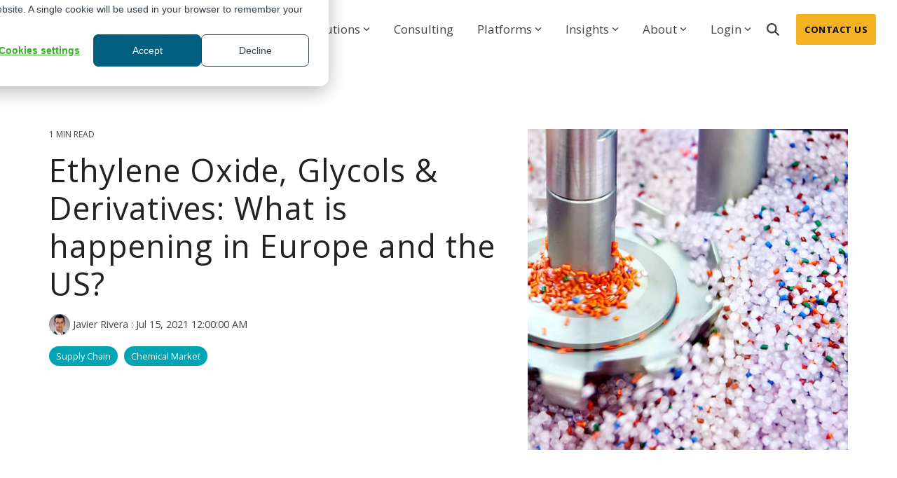

--- FILE ---
content_type: application/javascript
request_url: https://t.contentsquare.net/uxa/c62e6707f48c0.js
body_size: 122288
content:
//15.174.2-es2019 2026-01-30T08:11:16.725Z (c62e6707f48c0)
var CS_CONF={"collectionEnabled":true,"projectId":411876,"status":1,"hostnames":[""],"crossDomainTracking":0,"crossDomainSingleIframeTracking":0,"consentRequired":0,"allowSubdomains":1,"visitorCookieTimeout":34164000000,"sampleRate":100,"replayRecordingRate":100,"validationRate":10,"lastTrackingDraw":null,"trackerDomain":"c.ba.contentsquare.net","recordingDomain":"r.contentsquare.net","useMalkaPipeline":1,"malkaQuotaServiceDomain":"q.ba.contentsquare.net","malkaRecordingDomain":"k.ba.contentsquare.net","ed":"l.contentsquare.net/log/web","eMerchandisingEnabled":0,"mouseMoveHeatmapEnabled":1,"jsErrorsEnabled":1,"customErrorsEnabled":0,"jsCustomErrorsEnabled":0,"apiErrorsEnabled":0,"customHashIdEnabled":0,"recordingEncryptionEnabled":0,"recordingEncryptionPublicKey":null,"recordingEncryptionPublicKeyId":0,"secureCookiesEnabled":1,"triggerSessionReplayEnabled":0,"triggerSessionReplayRegex":null,"dynamicIdRegex":null,"whitelistedAttributes":null,"replayRecordingUnmaskedUrlRegex":null,"replayRecordingUnmaskedUrlRegexRules":[],"replayRecordingMaskedUrlRegexRules":[],"replayRecordingMaskedUrlRegex":null,"anonymisationMethod":null,"anonymizeDigits":false,"tagDeploymentMode":"CONTENTSQUARE","experimental":null,"iframesTracking":0,"textVisibilityEnabled":0,"cookielessTrackingEnabled":0,"malkaUrlEnabled":0,"malkaEtrEnabled":0,"pathComputationRules":{},"asyncSerializerEnabled":1,"pendingInactivityTimeout":5000,"accessibilityEnabled":0,"taskSchedulerOptions":{"enabled":1},"uxaDomain":"app.contentsquare.com","webviewsTrackingEnabled":0,"staticResourceManagerDomain":"srm.ba.contentsquare.net","useStaticResourceManager":1,"performanceTimingOptions":{"withResource":false,"withNavigation":false},"replayConsentRequiredForSession":0,"displayAdOptions":null,"implementations":[{"template":{"name":"ArtificialPageview","args":{}},"triggers":[{"name":"HistoryChange","args":{"listeners":"popstate, pushState, replaceState","useDebounce":"no","window":400}}]}],"eventsApiEnabled":0,"dynamicConfDomain":"t.contentsquare.net/settings","collectHierarchy":0,"collectSubmit":0,"collectTargetText":1,"tagVerificationDomain":"tcvsapi.contentsquare.com","tagVerificationEnabled":true,"startMode":1,"trackingCodeVerified":true,"quotas":[{"quotaType":"ANALYTICS","value":1},{"quotaType":"RECORDING","value":0.05}]};
var CS_INTEGRATIONS_CONF = {"google-analytics-4-events":{}};
/* integration-google-analytics-4-events 2.2.3 */
(()=>{"use strict";function n(n,t){try{n()}catch(n){window._uxa=window._uxa||[],window._uxa.push(["logSnippetError",t,n]),(window.csqDebuggerEnabled||document.location.href.indexOf("csqDebuggerEnabled=true")>-1)&&(console.log(`%cCSQ INTEGRATION ERROR: [${t}] : ${n.message}`,"color:rgb(228, 25, 45); font-weight: bold"),console.log(n))}}let t,e=1e3,o=10;function i(n,r,c,a,u,s){var l;r&&c&&(t||(t=function(n){function t(n){return"object"==typeof n&&null!==n}if(t(window.CS_INTEGRATIONS_CONF)&&t(window.CS_INTEGRATIONS_CONF[n]))return window.CS_INTEGRATIONS_CONF[n].timingSettings}(n),"object"==typeof(l=t)&&null!==l&&Object.keys(l).length&&(e=t.doOnlyWhenInterval,o=t.doOnlyWhenTimes)),void 0===u&&(u=e),void 0===s&&(s=o),--s<0?"function"==typeof a&&a():c()?r():setTimeout(function(){i(n,r,c,a,u,s)},u))}function r(n,t,e){if((e=e||window)&&t&&n){let o=!1,i=e[n];i?t():Object.defineProperty(e,n,{configurable:!0,enumerable:!0,get:function(){return i},set:function(n){i=n,o||(o=!0,t())}})}}const c=JSON.parse('{"QC":"Google Analytics 4 Events","Mz":"AN_GA4Event_","be":"GA_"}'),a=function(t){let e,o,i,r;if(n(function(){const n=t.name;e=t.version;const c=n.replace("@contentsquare/integration-","");o=c+"-"+e;let a="-contentsquare";r=new RegExp(a+"$").test(c),i=c.replace(/-contentsquare([^-contentsquare]*)$/,"$1"),r||(a="-cap",r=new RegExp(a+"$").test(c),i=c.replace(/-cap([^-cap]*)$/,"$1"))},"Shared-Function-readPackageJSON"),r)return{snippetBuildName:o,parameterName:i,snippetVersion:e}}(JSON.parse('{"name":"@contentsquare/integration-google-analytics-4-events-contentsquare","version":"2.2.3","scripts":{"build:snippet":"npx webpack"}}')),u=a.parameterName,s=a.snippetBuildName,l=a.snippetVersion;n(function(){const t=c.QC,e=c.Mz,o=c.be;var a,f;function g(n){const t=`${e}${n}`;var i,r;!function(n,t){window._uxa=window._uxa||[],window._uxa.push(["trackDynamicVariable",{key:n,value:t}])}(t,n),i=`${o}${r=n,r&&"string"==typeof r?r.replace(/[\W_]+/g,"-"):""}`,window._uxa=window._uxa||[],window._uxa.push(["event",i]),function(n,t,e){(window.csqDebuggerEnabled||document.location.href.indexOf("csqDebuggerEnabled=true")>-1)&&(e?"warn"===e&&console.log(`%cCSQ INTEGRATION: [${n}] : ${t}`,"color:rgb(255, 86, 2); font-weight: bold"):console.log(`%cCSQ INTEGRATION: [${n}] : ${t}`,"color: #2a9d8f; font-weight: bold"))}(s,t)}a=t,f=l,CS_CONF.integrations=CS_CONF.integrations||[],CS_CONF.integrations.push(a+" - v"+f);let w={},p=!1,d=!1;const y=[];function _(n){if(!n||!n.length||n.length<2||"event"!==n[0])return;const t={action:n[1],category:n[2]&&n[2].event_category||""};if(function(n){return"detect_user"===n.action&&"Contentsquare"===n.category}(t))return;const e=t.action;-1===y.indexOf(e)&&(y.push(e),g(e))}function h(){if(p=!0,!d){const n=window.dataLayer;if(!0===n._csGA4integration)return;n.forEach(n=>{_(n)});const t=n.push;n.push=function(){t.apply(n,arguments),_(arguments[0])},n._csGA4integration=!0}}function b(){if(d=!0,!p){const n=window.gtag;window.gtag=function(){const t=Array.prototype.slice.call(arguments);n.apply(null,t),_(t)}}!async function(){if("function"==typeof window.Promise&&"function"==typeof SubtleCrypto){const n=w.sessionKey.split(".")[0],t=(await async function(n){return await async function(n){const t=await crypto.subtle.digest("SHA-256",function(n){const t=new ArrayBuffer(n.length),e=new Uint8Array(t);for(let t=0;t<n.length;t++)e[t]=n.charCodeAt(t);return t}(n));let e=new Uint8Array(t.slice(0,8));return e=function(n){const t=new ArrayBuffer(n.byteLength+1),e=new Uint8Array(t);for(let t=1;t<e.byteLength;t++)e[t]=n[t-1];return e}(e),function(n){const t=[];return Uint8Array.from(n).forEach(function(n){let e=n.toString(16);e.length%2&&(e="0"+e),t.push(e)}),BigInt("0x"+t.join(""))}(e)}(n)}(n)).toString().replace("n","");gtag("set","user_properties",{csuid:t}),gtag("event","detect_user",{event_category:"Contentsquare",event_label:t,non_interaction:!0})}}()}!function(n){let t=!1;window._uxa=window._uxa||[],window._uxa.push(["afterPageView",function(e){t||(n(e),t=!0)}])}(function(t){n(function(){w=t,function(n,t,e){e=e||window;const o=n.split(".");if(1==o.length)r(n,t,e);else{let n=e,i=0;const c=function(){n=i>0?n[o[i-1]]:window,i++,i>=o.length?r(o[i-1],t,n):r(o[i-1],c,n)};c()}}("dataLayer",h),i(u,b,function(){return"function"==typeof gtag})},s)})},s)})();
(()=>{var Xu=Object.defineProperty;var Ku=(s,r,t)=>r in s?Xu(s,r,{enumerable:!0,configurable:!0,writable:!0,value:t}):s[r]=t;var Te=(s,r,t)=>Ku(s,typeof r!="symbol"?r+"":r,t);var ye={};ye.d=(s,r)=>{for(var t in r)ye.o(r,t)&&!ye.o(s,t)&&Object.defineProperty(s,t,{enumerable:!0,get:r[t]})};ye.g=function(){if(typeof globalThis=="object")return globalThis;try{return this||new Function("return this")()}catch{if(typeof window=="object")return window}}();ye.o=(s,r)=>Object.prototype.hasOwnProperty.call(s,r);ye.r=s=>{typeof Symbol!="undefined"&&Symbol.toStringTag&&Object.defineProperty(s,Symbol.toStringTag,{value:"Module"}),Object.defineProperty(s,"__esModule",{value:!0})};var yo={};ye.r(yo);ye.d(yo,{getRequestParameters:()=>qg});function Ds(s,r){let t;return window.Zone&&typeof window.Zone.__symbol__=="function"&&(t=s[window.Zone.__symbol__(r)]),t!=null?t:s[r]}var dt=(()=>{let s;return function(r){r.debug="debug",r.warn="warn",r.implementation="implementation",r.error="error",r.critical="critical"}(s||(s={})),s})();function St(s){return X(s)&&(typeof s=="number"||s instanceof Number)&&!isNaN(s)}function Is(s){return s===parseInt(s,10)}function I(s){return X(s)&&(typeof s=="string"||s instanceof csString)}function _r(s){return typeof s=="boolean"}function Js(s){return typeof s=="object"}function X(s){return typeof s!="undefined"}function mt(s){return X(s)&&s!==null}function J(s){return typeof s=="object"&&s!==null}function Ju(s,r,t){return Is(s)&&s>=r&&s<=t}function kn(s){for(let r in s)return!1;return!0}function Ee(s){return typeof s=="function"}function ds(s){return s instanceof Element}function xe(s){return s instanceof Error}function Eo(s){let r=s.length;for(let t=0;t<r;t++)switch(csString.prototype.charCodeAt.call(s,t)){case 9:case 10:case 11:case 12:case 13:case 32:case 160:continue;default:return!1}return!0}var Qr={[dt.debug]:0,[dt.warn]:1,[dt.implementation]:1,[dt.error]:2,[dt.critical]:3},nt={debug(...s){},warn(...s){},implementation(...s){},error(...s){},critical(...s){},isPerfLoggingActive(){return!1}};function Qu(s){nt=s}var N=s=>(r,t,e)=>{let i=(t==null?void 0:t.toString())||"",n=s||`${r.constructor&&r.constructor.name}.${i}`;if(e){let o=e.value;e.value=function(...c){return fs(n,o.bind(this))(...c)}}};function fs(s,r){return function(...t){try{let e=r.apply(this,t);return X(self.Promise)&&e instanceof self.Promise?e.then(i=>i,i=>nt.error(xe(i)?i:new Error(i),s)):e}catch(e){try{nt.error(xe(e)?e:new Error(e),s)}catch{}}}}function st(s,r,t,e){var i=arguments.length,n=i<3?r:e===null?e=Object.getOwnPropertyDescriptor(r,t):e,o;if(typeof Reflect=="object"&&typeof Reflect.decorate=="function")n=Reflect.decorate(s,r,t,e);else for(var c=s.length-1;c>=0;c--)(o=s[c])&&(n=(i<3?o(n):i>3?o(r,t,n):o(r,t))||n);return i>3&&n&&Object.defineProperty(r,t,n),n}var Mi=typeof window=="undefined";function Zu(){return typeof globalThis!="undefined"?globalThis:typeof window!="undefined"?window:typeof ye.g!="undefined"?ye.g:typeof process!="undefined"?process:Function("return this")()}var it=Zu();function vo(s){let r=new ArrayBuffer(s.length),t=new Uint8Array(r);for(let e=0,i=s.length;e<i;e+=1)t[e]=csString.prototype.charCodeAt.call(s,e);return r}function _a(s){let r=new Uint8Array(s),t="";for(let e=0;e<r.byteLength;e+=1)t+=csString.fromCodePoint(r[e]);return t}function qc(s){let r=it.atob(s);return vo(r)}function xn(s){let r=csArray.from(new Uint8Array(s));return csArray.prototype.join.call(csArray.prototype.map.call(r,t=>csString.prototype.padStart.call(t.toString(16),2,"0")),"")}function wa(s){let r=csString.prototype.indexOf.call(s,";base64,")!==-1,t=csString.prototype.indexOf.call(s,","),e=r?[csString.prototype.substring.call(s,0,t-7),csString.prototype.substring.call(s,t+1)]:[csString.prototype.substring.call(s,0,t),csString.prototype.substring.call(s,t+1)];if(!r&&/^%3Csvg/i.test(e[1]))try{e[1]=decodeURIComponent(e[1])}catch(o){nt.warn(`${o}, calling decodeURIComponent on: ${e[1]}`)}let n=r?qc(e[1]):vo(e[1]);return new Blob([n],{type:csString.prototype.replace.call(e[0],"data:","")})}var Wc=typeof performance!="undefined"&&!!performance.now,Aa=Wc?()=>performance.now():()=>csDate.now(),td=(()=>{var s,r;return Wc?(r=(s=performance.timing)===null||s===void 0?void 0:s.navigationStart)!==null&&r!==void 0?r:Math.floor(performance.timeOrigin):0})(),So=34164e6,x={now(){return Math.round(Aa()+td)},elapsed(){return Aa()}};function Ta(){return Math.floor(x.now()/1e3)}function Yc(){return typeof it.Promise=="function"}function ed(){var s;return typeof crypto!="undefined"&&Ee((s=crypto.subtle)===null||s===void 0?void 0:s.digest)}function ba(){var s,r;return typeof((s=window.navigation)===null||s===void 0?void 0:s.addEventListener)=="function"&&typeof((r=window.navigation)===null||r===void 0?void 0:r.removeEventListener)=="function"}function xt(s,r){return csString.prototype.lastIndexOf.call(s,r,0)===0}function ti(s,r){return csString.prototype.indexOf.call(s,r,s.length-r.length)!==-1}var sd=Number.MAX_SAFE_INTEGER||9007199254740991,Ps={percentage(){return Math.floor(Math.random()*1e4)/100},boolean(s){return this.percentage()<s},integer(s=sd){return Math.floor(Math.random()*s)}};function Ai(s,r){let t,e,i,n,o,c=null,l=d=>{let p=x.elapsed();if(!d&&c!==null){let m=r-(p-c);if(m>=1){i=it.csSetTimeout(l,m);return}}let y=p-n;i=null,c=null,n=null,o=s.apply(t,[y,...e])},h=function(){if(t=this,e=arguments,n){c=x.elapsed();return}return n=x.elapsed(),i=it.csSetTimeout(l,r),o};return h.flushPending=()=>{i&&(it.csClearTimeout(i),l(!0))},h.cancel=()=>{c=null,n=null,i&&(it.csClearTimeout(i),i=null)},h}var ie=(()=>{class s{static setGlobalService(t){s.globalService=t}static KE(t){this.JE.test(t)||nt.error(`Invalid metric name: "${t}". Must contain only letters with optional hyphens or dots between words.`)}static validateParameterName(t){!/^https?:\/\/.+/.test(t)&&!this.QE.test(t)&&nt.error(`Invalid parameter name: "${t}". Must start with letters and can contain letters or numbers after hyphens, dots, or colons.`)}constructor(t){this.name=t,this.values={},s.KE(t)}reset(){this.values={}}flush(t=""){if(!s.globalService)return!1;let e=this.values,i=Object.keys(e);if(!i.length)return!1;let n=csArray.prototype.map.call(i,o=>({name:this.name,parameter:`${t===""?"":`${t}.`}${o}`,value:Math.round(e[o])}));return s.globalService.push(n),this.reset(),n.length>0}}return s.globalService=null,s.JE=/^[a-zA-Z]+([-.][a-zA-Z]+)*$/,s.QE=/^[a-zA-Z]+([-.:_][a-zA-Z0-9]+)*$/,st([N()],s.prototype,"flush",null),s})(),Rt=(()=>{class s extends ie{constructor(t,e=100){super(t),this.ZE=e,this.values={},e&&(this.debouncedFlush=Ai(()=>this.flush(),this.ZE))}count(t,e=1){ie.globalService&&(this.values[t]||ie.validateParameterName(t),this.values[t]=(this.values[t]||0)+e,this.debouncedFlush())}}return s})(),or=(()=>{class s extends ie{constructor(t,e=["max","average","total","count"]){super(t),this.collecting=e,this.values={average:0,count:0,max:0,total:0}}get average(){return this.values.average}get count(){return this.values.count}get max(){return this.values.max}get total(){return this.values.total}flush(t=""){if(this.count===0)return!1;let e=Object.keys(this.values);return csArray.prototype.forEach.call(csArray.prototype.filter.call(e,i=>!csArray.prototype.some.call(this.collecting,n=>i===n)),i=>{delete this.values[i]}),super.flush(t)}push(t){this.values.count++,this.values.total+=t,this.values.max=Math.max(this.values.max,t),this.values.average=this.values.total/this.values.count}reset(){this.values={count:0,total:0,max:0,average:0}}}return s})(),ar=(()=>{class s extends ie{constructor(t,e=["max","average","total","count"]){super(t),this.collecting=e}flush(t=""){let e=Object.keys(this.values);return csArray.prototype.forEach.call(csArray.prototype.filter.call(e,i=>!csArray.prototype.some.call(this.collecting,n=>csString.prototype.endsWith.call(i,`.${n}`))),i=>{delete this.values[i]}),super.flush(t)}add(t,e){var i,n,o,c,l,h,d;if(!ie.globalService)return;this.values[`${t}.count`]||ie.validateParameterName(t);let p=y=>this.values[`${t}.${y}`];(i=(c=this.values)[l=`${t}.count`])!==null&&i!==void 0||(c[l]=0),(n=(h=this.values)[d=`${t}.total`])!==null&&n!==void 0||(h[d]=0),this.values[`${t}.count`]++,this.values[`${t}.total`]+=e,this.values[`${t}.max`]=Math.max((o=p("max"))!==null&&o!==void 0?o:0,e),this.values[`${t}.average`]=p("total")/p("count")}}return s})(),id=(()=>{class s extends ie{constructor(){super(...arguments),this.values={}}set(t,e="flags"){var i,n;ie.globalService&&(this.values[e]||ie.validateParameterName(e),(i=(n=this.values)[e])!==null&&i!==void 0||(n[e]=0),this.values[e]|=t,this.flush())}}return s})(),rd=(()=>{class s extends ie{constructor(t,e={iterations:10,interval:2e3}){super(t),this.hf=e,this.oa=0,this.He=null,this.aa=[],this.values={}}push(t){document.visibilityState!=="hidden"&&(this.oa+=t,this.He||this.sv())}sv(){this.He=window.csSetInterval(()=>{csArray.prototype.push.call(this.aa,this.oa),this.oa=0,this.aa.length>=this.hf.iterations&&this.He&&csClearInterval(this.He)},this.hf.interval)}flush(t){return this.He&&(csClearInterval(this.He),this.He=null),csArray.prototype.forEach.call(this.aa,(e,i)=>{this.values[`interval.${i+1}`]=e}),this.aa=[],this.oa=0,super.flush(t)}}return s})(),$={counters:{commandsFromIntegrations:new Rt("commands-from-integrations"),commandsFromCSTC:new Rt("commands-from-cstc"),commandsFromIframe:new Rt("commands-from-iframe"),commandApplied:new Rt("command-applied"),commandError:new Rt("command-error"),commandMisuse:new Rt("command-misuse"),CSTCSnippetUsed:new Rt("cstc-snippet-used"),redactedPII:new Rt("redacted-pii"),pageAnonymisation:new Rt("page-anonymisation"),patchedNativeFunctions:new Rt("patched-native-functions"),pureWindowState:new Rt("pure-window-state"),sensitiveElements:new Rt("sensitive-elements"),cspErrors:new Rt("csp-errors"),networkRequests:new Rt("network-requests"),webVitalsErrors:new Rt("web-vitals-errors"),trackedFeatures:new Rt("tracked-features"),longTasks:new or("long-tasks"),errors:new Rt("errors"),methodPerformance:new ar("perf"),transferSize:new or("transfer-size",["max","average"]),downloadTime:new or("download-time",["average"]),blockingTime:new or("blocking-time"),inpContribution:new ar("inp-contribution"),tasks:new ar("tasks"),availableFeatures:new id("available-features"),dom:new ar("dom",["total"]),mutations:new rd("mutations"),requestTimeouts:new Rt("request-timeouts")},setService(s){ie.setGlobalService(s)}},Di=(()=>{class s{constructor(){this.ca=0}get length(){return this.ca}get isEmpty(){return!this.Zs}pushAll(t){for(let e=0;e<t.length;e++)this.push(t[e])}push(t){this.ca++,this._n?this._n=this._n[1]=[t,void 0]:this._n=this.Zs=[t,void 0]}pop(){if(!this.Zs)return null;this.ca--;let t=this.Zs[0];return this.Zs=this.Zs[1],this.Zs||(this._n=void 0),t}forEach(t){let e=this.Zs;for(;e!=null&&e.length;)t(e[0]),e=e[1]}clear(){this.ca=0,this.Zs=this._n=void 0}}return s})(),Ln=0,_o=s=>{Ln++,csQueueMicrotask(()=>ks(()=>{try{s()}finally{Ln--}},[ve.MicroTask,"queueMicrotask"]))},wr=new Di,Ar=new Di;function Gt(s,r="high"){wr.isEmpty&&Ar.isEmpty&&Xc(nd),r==="high"?Ar.push(Ra(s)):wr.push(Ra(s))}function Xc(s,r=10){r===0?_o(s):csQueueMicrotask(()=>Xc(s,r-1))}function nd(){for(;!Ar.isEmpty;)Ar.pop()();for(;!wr.isEmpty;)wr.pop()()}async function Kc(s=1){for(let r=0;r<s;r++)await new Promise(t=>Gt(t))}function Ra(s){return function(){try{s.apply(window,arguments)}catch(r){nt.critical(r)}}}var Er="null",rs=null,Jc=[],od=()=>{var s;return Mi||!!(!((s=document.body)===null||s===void 0)&&s.getAttribute("data-cs-tag-extension"))};!Mi&&od()&&(window._uxa?_uxa.push(["debugEvents",!0]):window._uxa=[["debugEvents",!0]],rs=new BroadcastChannel("cs-tag"),document.addEventListener("cs.tracking.recordingEvent",s=>{Vn({type:"UXA_EVENT",event:s.detail})}),rs.addEventListener("message",s=>{if(s.data.type==="CONNECT"){if(s.data.sessionId===Er)return;Er=s.data.sessionId,csArray.prototype.forEach.call(Jc,r=>r()),rs==null||rs.postMessage({type:"CONNECTED",sessionId:Er})}}));function ad(s){Mi||(Er!==null&&csSetTimeout(s),csSetTimeout(()=>csArray.prototype.push.call(Jc,s)))}function Vn(s){rs==null||rs.postMessage(s)}function Ti(s){var r;let t=(r=s.length)!==null&&r!==void 0?r:0,e=new csArray(t);for(let i=0;i<t;i+=1)e[i]=s[i];return e}function ke(s,r){let t=s.length,e=new csArray(t);for(let i=0;i<t;i+=1)e[i]=r(s[i]);return e}function cd(s,r,t){let e=[],i=0;for(let n=0;n<s.length;n+=1){let o=r(s[n]);for(let c=0;c<o.length;c++)t(o[c],i++)}return e}function wo(s,r){let t=[];return cd(s,r,e=>csArray.prototype.push.call(t,e)),t}function K(s,r){if(ld(s)){let t=s.length;for(let e=0;e<t;e++)r(s[e],e)}else{let t=0,e=s.next();for(;!e.done;)r(e.value,t++),e=s.next()}}function ld(s){return s.length>=0}function ei(s,r){let t=s.length;for(let e=0;e<t;e++)if(r(s[e],e))return s[e]}function Qc(s,r){let t=s.length;for(let e=0;e<t;e++)if(r(s[e],e))return!0;return!1}function Zc(s,r){let t=s.length;for(let e=0;e<t;e++)if(!r(s[e],e))return!1;return!0}function Tr(s,r){let t=s.length,e=[];for(let i=0;i<t;i+=1){let n=s[i];r(n)&&csArray.prototype.push.call(e,n)}return e}function hd(s,r,t){let e=s.length+r.length+((t==null?void 0:t.length)||0),i=new csArray(e),n=0;for(let o=0;o<s.length;o++)i[n++]=s[o];for(let o=0;o<r.length;o++)i[n++]=r[o];if(!t)return i;for(let o=0;o<t.length;o++)i[n++]=t[o];return i}function Ca(s,r){for(let t=0;t<s.length;t++)csArray.prototype.push.call(r,s[t])}function Le(s){let r=s instanceof Map,t=[];return s.forEach((e,i)=>csArray.prototype.push.call(t,r?[i,e]:e)),t}function ud(s){return csArray.isArray(s)&&s.length>0}var ki=(()=>{class s{constructor(t,e=""){this.name=t,this.format=e}}return s})(),be=(()=>{class s extends ki{constructor(t){super(t,"Value: {count}"),this.count=0}increase(t=1){this.count+=t}decrease(){this.count>0&&this.count--}clear(){this.count=0}getData(){return{count:this.count}}}return s})();var Ia=(()=>{class s extends ki{constructor(t){super(t,"Living intances: {instances}<br/>Added: {added}<br/>Removed: {removed}"),this.added=0,this.removed=0}get value(){return this.added-this.removed}increase(){this.added++}decrease(){this.removed++}getData(){return{added:this.added,removed:this.removed,instances:this.added-this.removed}}}return s})(),Re=(()=>{class s extends ki{constructor(t){super(t,"Count: {count}<br/>Average: {average}ms<br/>Max: {max}ms<br/>Total: {total}ms"),this.total=0,this.count=0,this.max=0}get average(){return this.count?this.total/this.count:0}elapsed(t){return this.count++,this.max=Math.max(this.max,t),this.total+=t,t}measure(t){let e=x.elapsed();t(),this.count++;let i=x.elapsed()-e;return this.max=Math.max(this.max,i),this.total+=i,i}asyncMeasure(){let t=x.elapsed();return()=>{this.count++;let e=x.elapsed()-t;return this.max=Math.max(this.max,e),this.total+=e,e}}getData(){return{total:this.total,count:this.count,average:this.average,max:this.max}}}return s})(),dd=(()=>{class s extends ki{constructor(){super("INP","Value: {value}")}getData(){return{value:Et.tasks.eventListener.max}}}return s})(),Et={general:{category:"General",nbEvents:new be("Nb of Events"),pendingTasks:new be("Pending Tasks"),pendingEvents:new be("Pending Tasks"),nbOfMutationObservers:new Ia("Nb of Mutation Observers"),inp:new dd},mutations:{category:"Mutations",initialDOM:new Re("Initial DOM"),pendingMutations:new be("Nb of Mutations scheduled"),serializedMutations:new Re("Serialized Mutations"),count:new be("Mutation Count"),elementMutationObserved:new Ia("Nb of Elements Observed by MutationObserver"),unobserveGarbageCollection:new Re("Unobserve GC")},visibilityObserver:{category:"Visibility Observer",hiddenElements:new be("Nb of Hidden Elements "),nbElements:new be("Nb of  Elements")},tasks:{category:"Tasks",tasks:new be("Tasks"),errors:new be("Errors"),timer:new Re("Timers"),microtask:new Re("Microtasks"),mutationObserver:new Re("MutationObserver"),monkeyPatch:new Re("MonkeyPatch"),eventListener:new Re("EventListener"),intersectionObserver:new Re("Intersection")}};function fd(){let s=null;ad(()=>{let r=n=>Object.keys(n),t=csArray.prototype.map.call(r(Et),n=>Et[n]),e=csArray.prototype.map.call(t,n=>csArray.prototype.filter.call(csArray.prototype.map.call(r(n),o=>n[o]),o=>o instanceof ki));Vn({type:"UXA_PERFORMANCE_COUNTER_SCHEMA",event:csArray.prototype.map.call(t,(n,o)=>({category:n.category,performanceCounters:csArray.prototype.map.call(e[o],c=>({name:c.name,format:c.format}))}))}),!s&&(s=csSetInterval(()=>{ks(()=>{let n=wo(ke(e,o=>ke(o,c=>c.getData())),o=>o);Vn({type:"UXA_PERFORMANCE_COUNTER",event:n})},[ve.Timer,"performance-counter-interval"])},1e3))})}var ve=(()=>{let s;return function(r){r.Timer="timer",r.MonkeyPatch="monkeyPatch",r.MutationObserver="mutationObserver",r.EventListener="eventListener",r.IntersectionObserver="intersectionObserver",r.MicroTask="microtask"}(s||(s={})),s})(),zt=null,pd=["click","tap","keyup","keydown","pointerup","pointerdown"];async function ks(s,r,t=null){if(zt&&r[0]!==ve.MicroTask)return s();t&&(zt=t),zt||(zt={type:r[0],elapsed:0},Et.tasks.tasks.increase());try{zt.elapsed+=gd(s)}catch(e){Et.tasks.errors.increase(),nt.critical(new Error(`Task error:  ${r}/${s.name}.
${e.message}
${e.stack}`,e),"TASK_ERROR")}finally{Ln<=0&&(Et.tasks[zt.type].elapsed(zt.elapsed),zt.elapsed>50&&($.counters.longTasks.push(zt.elapsed),$.counters.blockingTime.push(zt.elapsed-50)),$.counters.tasks.add(r[0],zt.elapsed),csArray.prototype.includes.call(pd,r[1])&&$.counters.inpContribution.add(r[1],zt.elapsed),zt=null)}}function gd(s){let r=x.elapsed();return s(),x.elapsed()-r}var Zr,md="cs-native-frame";var Xe={navigatorProperties:[{propertyName:"sendBeacon",binding:navigator}],nodeProperties:["childNodes","parentNode","nextSibling","firstChild","nodeType"],elementProperties:["shadowRoot"],elementPropertiesValues:["matches","mozMatchesSelector","msMatchesSelector","oMatchesSelector","webkitMatchesSelector"],eventProperties:["target"],imageProperties:["src"],constructors:{Date:"csDate",JSON:"csJSON",Array:"csArray",String:"csString",URL:"csURL",MutationObserver:"csMutationObserver",screen:"csScreen",RegExp:"csRegExp"}};function tl(s,r){let t=Ds(window,s);return function(e,i){return t(()=>ks(e,[r,s]),i)}}window.csSetTimeout=tl("setTimeout",ve.Timer);window.csSetInterval=tl("setInterval",ve.Timer);window.csQueueMicrotask=(Zr=Ds(window,"queueMicrotask"))!==null&&Zr!==void 0?Zr:setTimeout;window.csClearTimeout=Ds(window,"clearTimeout");window.csClearInterval=Ds(window,"clearInterval");window.csFileReader=Ds(window,"FileReader");(()=>{var s;let r=0;function t(i){return"cs$Symbol_"+i}function e(i){return t(i)+ ++r}e.for=t,window.csSymbol=(s=window.Symbol)!==null&&s!==void 0?s:e})();function yd(){let s=document.createElement("iframe");s.id=md,s.setAttribute("hidden",""),s.setAttribute("title","Intentionally blank"),s.setAttribute("sandbox","allow-same-origin");let r=document.createElement("cs-native-frame-holder");if(r.setAttribute("hidden",""),document.body.appendChild(r),!!Element.prototype.attachShadow){let e=r.attachShadow({mode:"closed"});return e.innerHTML=s.outerHTML,e.firstElementChild.contentWindow}return r.innerHTML=s.outerHTML,r.firstElementChild.contentWindow}function Ed(s,r){let t,e=s;for(;e&&!(t=Object.getOwnPropertyDescriptor(e,r));)e=Object.getPrototypeOf(e);return t}function vd(s,r,t){let e=Ed(s,r);if(!e)return function(){return this[r]};switch(t){case"get":return e.get;case"set":return e.set;case"value":return e.value}}function el(s){var r,t;Object.keys(Xe.constructors).forEach(i=>{window[Xe.constructors[i]]=s[i]instanceof Function&&s[i].prototype==null?s[i].bind(window):s[i]}),wd(s);let e=s.MutationObserver;("Prototype"in window||_d())&&(e=(t=(r=Ds(window,"MutationObserver"))!==null&&r!==void 0?r:window.WebKitMutationObserver)!==null&&t!==void 0?t:window.MutationObserver),window.csIntersectionObserver=Pa(window.IntersectionObserver,ve.IntersectionObserver),window.csMutationObserver=Pa(e,ve.MutationObserver),$s("csNode",Xe.nodeProperties,s.Node.prototype,"get"),$s("csElement",Xe.elementProperties,s.Element.prototype,"get"),$s("csElement",Xe.elementPropertiesValues,s.Element.prototype,"value",!1),$s("csHTMLImageElement",Xe.imageProperties,s.HTMLImageElement.prototype,"set"),$s("csEvent",Xe.eventProperties,s.Event.prototype,"get"),$s("csNavigator",Xe.navigatorProperties,s.navigator,"value")}function $s(s,r,t,e,i=!0){r.forEach(n=>{let o=typeof n!="string"&&"binding"in n,c=o?n.propertyName:n;(i||c in t)&&(window[`${s+c}`]=vd(t,c,e),o&&(window[`${s+c}`]=window[`${s+c}`].bind(n.binding)))})}function Ao(s,r){window.CSProtectnativeFunctionsLogs=window.CSProtectnativeFunctionsLogs||{},window.CSProtectnativeFunctionsLogs[s]=r}function Sd(){try{let s=yd();return s?(window.CSPureWindow=s,el(window.CSPureWindow),!0):!1}catch(s){return Ao("Warning",`failed to copy references from pure iframe: ${s.message}`),!1}}if(!Sd())try{el(it)}catch(s){Ao("Critical",`failed to copy references from window: ${s.message}`)}function _d(){return/^((?!chrome|android).)*safari/i.test(navigator.userAgent)}function wd(s){window.csquerySelector={1:s.Element.prototype.querySelector,9:s.Document.prototype.querySelector,11:s.DocumentFragment.prototype.querySelector},window.csquerySelectorAll={1:s.Element.prototype.querySelectorAll,9:s.Document.prototype.querySelectorAll,11:s.DocumentFragment.prototype.querySelectorAll}}function Pa(s,r){try{let t=function(e,i){return new s((o,c)=>{ks(()=>e(o,c),[r,s.name])},i)};return t.base=s,t}catch{return Ao("Warning",`failed to extends ${s.name}`),s}}var It=(()=>{let s;return function(r){r.ELLIPSIS="\u2026";function t(o){return csString.prototype.replace.call(o,/[.*+?^${}()|[\]\\]/g,"\\$&")}function e(o){return csString.prototype.replace.call(o,/([#;&,.+*~':"!^$[\]()<=>|/%?@`{}\\ ])/g,"\\$1")}r.escapeInvalidCharacters=e;function i(o,c,l){if("replaceAll"in csString.prototype)return csString.prototype.replaceAll.call(o,c,l);let h=new csRegExp(t(c),"g");return csString.prototype.replace.call(o,h,l)}r.stringReplaceAll=i;function n(o,c,l=""){return o.length<=c?o:csString.prototype.slice.call(o,0,c-l.length)+l}r.truncate=n}(s||(s={})),s})();function Un(s){return It.escapeInvalidCharacters(csString.prototype.toLowerCase.call(s.localName))}function Ad(s){let r=s.getAttribute("id");return r&&It.escapeInvalidCharacters(r)}function ut(s){return csNodenodeType.apply(s)===1}function br(s){return csNodenodeType.apply(s)===3}function Td(s){return csNodenodeType.apply(s)===8}function sl(s){return ut(s)&&s.localName==="link"}function bd(s){return ut(s)&&s.localName==="source"}function il(s){return ut(s)&&s.localName==="a"}function To(s){return sl(s)&&csString.prototype.indexOf.call(s.rel,"stylesheet")!==-1}function Rd(s){return ut(s)&&s.localName==="img"}function Dr(s){return ut(s)&&s.localName==="style"}function kr(s){return ut(s)&&s.localName==="input"}function bo(s){return ut(s)&&s.localName==="textarea"}function xr(s){return ut(s)&&s.localName==="script"}function Cd(s){return ut(s)&&s.localName==="button"}function si(s){return ut(s)&&"ownerSVGElement"in s}function Ro(s){return ut(s)&&s.localName==="select"}function Id(s){return ut(s)&&s.localName==="details"}function Pd(s){return ut(s)&&s.localName==="summary"}function Od(s){return si(s)&&s.localName==="image"}function Nd(s){return si(s)&&s.localName==="use"}function Md(s){return si(s)&&s.localName==="feImage"}function Dd(s){switch(csNodenodeType.apply(s)){case 9:case 11:return!0;default:return!1}}function kd(s){switch(csNodenodeType.apply(s)){case 9:case 11:case 1:return!0;default:return!1}}function Rr(s){return csNodenodeType.apply(s)===9}function bi(s){return Dd(s)&&"host"in s&&"mode"in s}function rl(s){return ut(s)&&!!csElementshadowRoot.apply(s)&&bi(csElementshadowRoot.apply(s))}var xd=["annotation-xml","color-profile","font-face","font-face-src","font-face-uri","font-face-format","font-face-name","missing-glyph"];function Ld(s){return ut(s)&&mt(s.tagName)&&csString.prototype.indexOf.call(s.tagName,"-")>0&&csString.prototype.indexOf.call(s.tagName,":")===-1&&csString.prototype.indexOf.call(s.tagName,'"')===-1&&csString.prototype.indexOf.call(s.tagName,",")===-1&&csArray.prototype.indexOf.call(xd,csString.prototype.toLocaleLowerCase.call(s.tagName))<0}var xi="detached";function nl(s){let r=s,t=[r];for(;csNodeparentNode.apply(r)!==null;)r=csNodeparentNode.apply(r),csArray.prototype.push.call(t,r);return Cr(r)&&csArray.prototype.push.call(t,xi),{ancestors:t,selectionRoot:r}}function Vd(s){let r=s,t=[r],e=null;for(;csNodeparentNode.apply(r)!==null;)e===null&&il(r)&&(e=r),csArray.prototype.push.call(t,csNodeparentNode.apply(r)),r=csNodeparentNode.apply(r);return Cr(r)&&csArray.prototype.push.call(t,xi),{firstAnchorParent:e,ancestors:t,selectionRoot:r}}function Cr(s){return cs.isValidElement(s)}var ws=(()=>{var s,r;return(r=(s=it.Element)===null||s===void 0?void 0:s.prototype)!==null&&r!==void 0?r:{}})(),Kt=ws.matches||ws.matchesSelector||ws.mozMatchesSelector||ws.msMatchesSelector||ws.oMatchesSelector||ws.webkitMatchesSelector,Oa=ws.closest,ol=9;function Ud(s,r){return r?csArray.prototype.some.call(r,t=>Kt.call(s,t)):!1}function jd(s,r,t){if(s===xi||csNodenodeType.apply(s)===ol)return 0;let e=t.dynamicElementNameRegex,i=!!(e!=null&&e.test(r.localName)),n=Un(r),o=0,c=r.previousElementSibling;for(;c;)(Un(c)===n||i&&(e!=null&&e.test(c.localName)))&&!Ud(c,t.reliableSelectors)&&(o+=1),c=c.previousElementSibling;return o}function Hd(s,r,t){if(s===xi||csNodenodeType.apply(s)===ol)return 0;let e=0,i=r.previousElementSibling;for(;i;)Kt.call(i,t)&&(e+=1),i=i.previousElementSibling;return e}var Bd=[/\d{4}/,/^ember\d+$/],Fd="@",Co="data-cs-override-id",$d="data-cs-dynamic-id";function al(s,r,t,e){let i=e.dynamicIdRegex||null,n=e.dynamicElementNameRegex,o=Un(s);if(n&&n.test(s.localName)&&(o=csString.prototype.replace.call(o,n,`$1${Fd}`)),qd(s,t)){let y=Io(s);return{hasUniqueIdentifier:!0,elementSelector:`${o}[${Co}="${y}"]`}}let c=Zd(s,t,e);if(c.success)return{hasUniqueIdentifier:!0,elementSelector:`${o}#UA[${c.attributeName}="${c.attributeValue}"]`};let l=zd(s,t,e);if(l)return{hasUniqueIdentifier:!0,elementSelector:`${o}#UCS[${l}]`};let h=Ad(s);if(Yd(s,h,t,i))return{hasUniqueIdentifier:!0,elementSelector:`${o}#${h}`};let d=Gd(s,e);if(d){let y=Hd(r,s,d);return{hasUniqueIdentifier:!1,elementSelector:`${o}[${d}](${y})`}}let p=jd(r,s,e);return{hasUniqueIdentifier:!1,elementSelector:`${o}:eq(${p})`}}function zd(s,r,t){if(t.uniqueCssSelectors){for(let e of t.uniqueCssSelectors)if(Kt.call(s,e)&&Qd(e,r))return e}}function Gd(s,r){if(r.reliableSelectors){for(let t of r.reliableSelectors)if(Kt.call(s,t))return t}}function qd(s,r){let t=Io(s);return t&&csString.prototype.match.call(t,/^[\w-]+$/)&&Po(Co,t,r)}function Wd(s){return Io(s)!==null}function Io(s){return s.getAttribute(Co)}function Yd(s,r,t,e){return r&&!Wd(s)&&!Xd(s,r,e)&&Jd(r,t)}function Xd(s,r,t){return s.hasAttribute($d)||Kd(r,t)}function Kd(s,r){let t=!1;return s&&r&&(t=r.test(s)),s&&(csArray.prototype.some.call(Bd,e=>e.test(s))||t)}function Jd(s,r){return s&&Po("id",s,r)}function Po(s,r,t){try{return window.csquerySelectorAll[t.nodeType].call(t,`[${s}="${r}"]`).length===1}catch(e){if(e.name!=="SyntaxError")throw e}return!1}function Qd(s,r){try{return window.csquerySelectorAll[r.nodeType].call(r,s).length===1}catch(t){if(t.name!=="SyntaxError")throw t}return!1}function Zd(s,r,t){if(!t.uniqueAttributes)return{success:!1};for(let e of t.uniqueAttributes){let i=s.getAttribute(e);if(i!==null&&Po(e,i,r))return{attributeName:e,attributeValue:i,success:!0}}return{success:!1}}var jn=11;function Ir(s,r,t){let e=csArray.prototype.shift.call(s);if(s.length===0)return Na(e,t);let i=e,n=s[0],{elementSelector:o,hasUniqueIdentifier:c}=al(i,n,r,t);if(!t.fullPath&&c){let h=s[s.length-1];return`${Na(h,t)}${o}`}let l=Ir(s,r,t);return`${l?`${l}>`:""}${o}`}function Na(s,r){if(s===xi)return"|detached|";if(s.host){let{ancestors:t,selectionRoot:e}=nl(s.host);return`${Ir(t,e,r)}|shadow-root|`}return csNodenodeType.apply(s)===jn?"|fragment|":""}var cl=(()=>{class s{constructor(t){this.options=t,this.done=!1,this.path=null}getPath(){if(this.path===null)throw new Error("getPath was called before serializeElement");return this.path}isDone(){return this.done}}return s})(),tf=(()=>{class s extends cl{constructor(){super(...arguments),this.ha=!1,this.ua=!1,this.rl=!1}iv(t,e){return this.ha&&!(e===null&&Cr(t))&&csNodenodeType.apply(t)!==jn&&!t.host}rv(t){return!t.localName}serializeElement(t,e,i){var n;if((n=this.path)!==null&&n!==void 0||(this.path=""),this.iv(t,e))return;let o=!1;e===null&&Cr(t)&&(o=!0,this.done=!0);let c=this.ua&&!this.options.fullPath?"":">",l=!!t.host;if(l&&this.path&&(this.path="|shadow-root|"+c+this.path,this.rl=!0,this.ha=!1,this.ua=!1),!l&&e===null&&csNodenodeType.apply(t)===jn){this.path="|fragment|"+c+this.path,this.done=!0;return}if(this.rv(t))return;let h=e!=null?e:"detached",{elementSelector:d,hasUniqueIdentifier:p}=al(t,h,i,this.options);p&&(this.ua=!0,this.ha=!this.options.fullPath);let y=`${o?`|detached|${c}`:""}${this.ha&&!p?"":d}`,v=!p&&this.ua&&!this.options.fullPath?"":this.path&&!this.rl?">":"";this.rl=!1,this.path=`${y}${v}${this.path}`}}return s})(),At=(()=>{let s;return function(r){function t(){let p=[i()];return document.documentElement&&csArray.prototype.push.call(p,document.documentElement.scrollHeight,document.documentElement.offsetHeight,document.documentElement.clientHeight),document.body&&csArray.prototype.push.call(p,document.body.scrollHeight,document.body.offsetHeight),Math.max(...p)}r.documentHeight=t;function e(){return document.documentElement.scrollWidth}r.documentWidth=e;function i(){return window.innerHeight}r.windowHeight=i;function n(){return window.innerWidth}r.windowWidth=n;function o(){let p=window.csScreen.width;return Is(p)&&p>0?p:window.screen.width}r.screenWidth=o;function c(){let p=window.csScreen.height;return Is(p)&&p>0?p:window.screen.height}r.screenHeight=c;function l(){return window.pageXOffset}r.windowOffsetX=l;function h(){return window.pageYOffset}r.windowOffsetY=h;function d(){return{dw:`${e()}`,dh:`${t()}`,ww:`${n()}`,wh:`${i()}`,sw:`${o()}`,sh:`${c()}`}}r.getRequestParameters=d}(s||(s={})),s})();function re(s,r=jt.SHOW_ALL){let t=r|jt.SHOW_ELEMENT,e=[document.createTreeWalker(s,t,null,!1)],i=Ma(s);i&&csArray.prototype.push.call(e,document.createTreeWalker(i,t,null,!1));let n=null;return{root:s,nextNode(){if(i){let o=i;return i=null,o}for(;e.length>0;){if(n){let h=n;return n=null,h}let c=e[e.length-1].nextNode();if(!c){csArray.prototype.pop.call(e);continue}let l=Ma(c);if(r&jt.SHOW_DOCUMENT_FRAGMENT&&l&&(n=l),l&&csArray.prototype.push.call(e,document.createTreeWalker(l,t,null,!1)),(en[csNodenodeType.apply(c)]&r)!==0)return c}return null},visitAll(o){en[csNodenodeType.apply(s)]&r&&o(s);let c=this.nextNode();for(;c;){if((en[csNodenodeType.apply(c)]&r)===0){c=this.nextNode();continue}o(c),c=this.nextNode()}},find(o){let c;return this.visitAll(l=>o(l)&&(c=l)),c},collectAll(o){let c=[];return this.visitAll(l=>csArray.prototype.push.call(c,o?o(l):l)),c}}}function Ma(s){return s&&rl(s)?s.shadowRoot:null}var tn=(()=>{var s;return(s=it.Node)!==null&&s!==void 0?s:{}})(),jt=(()=>{var s;return(s=it.NodeFilter)!==null&&s!==void 0?s:{}})(),en={2:jt.SHOW_ATTRIBUTE,4:jt.SHOW_CDATA_SECTION,8:jt.SHOW_COMMENT,11:jt.SHOW_DOCUMENT_FRAGMENT,9:jt.SHOW_DOCUMENT,10:jt.SHOW_DOCUMENT_TYPE,1:jt.SHOW_ELEMENT,[tn.ENTITY_NODE]:jt.SHOW_ENTITY,[tn.ENTITY_REFERENCE_NODE]:jt.SHOW_ENTITY_REFERENCE,[tn.NOTATION_NODE]:jt.SHOW_NOTATION,7:jt.SHOW_PROCESSING_INSTRUCTION,3:jt.SHOW_TEXT},ll=!1,Hn=5,cr=50;function ef(s=5){ll=nt.isPerfLoggingActive(),Hn=s}function xs(s,r){return function(){if(!ll)return s.apply(this,arguments);let t=x.elapsed(),e=s.apply(this,arguments);if(e!=null&&e.then)e.then(()=>{let i=x.elapsed()-t;i>=Hn&&$.counters.methodPerformance.add(r,i),i>cr&&$.counters.blockingTime.push(i-cr)});else{let i=x.elapsed()-t;i>=Hn&&$.counters.methodPerformance.add(r,i),i>cr&&$.counters.blockingTime.push(i-cr)}return e}}var Pt=function(s){return function(r,t,e){let i=e.value;e.value=xs(i,s)}},Rs=(()=>{let s;return function(r){function t(){return!!Element.prototype.attachShadow}r.isSupported=t;function e(n){return n&&rl(n)?n.shadowRoot:null}r.getShadowRoot=e;function i(n){return re(n,NodeFilter.SHOW_DOCUMENT_FRAGMENT).collectAll(o=>o.host)}r.getAllShadowHosts=xs(i,"getAllShadowHosts")}(s||(s={})),s})(),sn=(()=>{var s;return(s=it.Node)!==null&&s!==void 0?s:Object})(),at=(()=>{let s;return function(r){let t="isConnected"in sn.prototype?S=>S.isConnected:S=>!S.ownerDocument||!(S.ownerDocument.compareDocumentPosition(S)&S.DOCUMENT_POSITION_DISCONNECTED);function e(S,V){for(let U=S;U;U=csNodenextSibling.apply(U))V(S)}r.forEachChild=e;function i(S){return t(S)}r.isConnected=i;function n(S,V){let U=[];for(let G of l(S,V))csArray.prototype.push.call(U,G);return U}r.getAncestors=n;let o=(S,V)=>{var U;return(U=csNodeparentNode.apply(S))!==null&&U!==void 0?U:V&&bi(S)?S.host:null};function c(S,V,U=!1){let G=S;for(;G;){if(V(G))return G;let ft=o(G,U);if(ft&&ft!==G)G=ft;else break}return null}r.findAncestor=c;function*l(S,V=!1){let U=S;for(;U;){yield U;let G=o(U,V);if(G&&G!==U)U=G;else break}}r.walkUp=l;function h(S,V){if(S===V||V.contains(S))return!0;let U=r.getParentElement(S);return U&&U!==S?h(U,V):!1}r.isDescendantOf=h;function d(S){var V;return S.parentElement?S.parentElement:r.getRootNode(S)?(V=r.getRootNode(S))===null||V===void 0?void 0:V.host:null}r.getParentElement=d;function p(S,V=document){let U=Ti(window.csquerySelectorAll[V.nodeType].call(V,S)),G=Rs.getAllShadowHosts(V);for(let ft of G){let Ot=Rs.getShadowRoot(ft);if(!Ot)continue;let Ae=Ti(window.csquerySelectorAll[Ot.nodeType].call(Ot,S));csArray.prototype.push.call(U,...Ae)}return U}r.findAllElements=p,r.getRootNode=(()=>{if("getRootNode"in sn.prototype)return(U,G)=>U.getRootNode(G);function S(U){let G=V(U);return bi(G)?S(G.host):G}function V(U){return csNodeparentNode.apply(U)!=null?V(csNodeparentNode.apply(U)):U}return(U,G)=>typeof G=="object"&&!!G.composed?S(U):V(U)})();function y(S){return S==="transparent"||/^(rgba|hsla)\(\d+, \d+%?, \d+%?, 0\)$/.test(S)}function m(S){let V=S.getBoundingClientRect();return V.right+At.windowOffsetX()<0||V.bottom+At.windowOffsetY()<0}function v(S){var V,U;if(((V=S.checkVisibility)===null||V===void 0?void 0:V.call(S,{checkOpacity:!0,checkVisibilityCSS:!0}))===!1)return!0;if(!S.offsetParent){if(!S.getBoundingClientRect)return nt.warn(`SUP-11432: Element doesn't have getBoundingClientRect. Node: ${S instanceof sn} Ctor: ${(U=S==null?void 0:S.constructor)===null||U===void 0?void 0:U.name}`),!1;let Ot=S.getBoundingClientRect();if(Ot.width===0&&Ot.height===0)return!0}let G=window.getComputedStyle(S);return G?G.display==="none"||G.visibility==="hidden"||G.visibility==="collapse"||G.opacity==="0"||G.filter==="opacity(0)"||G.width==="0px"&&G.height==="0px"||y(G.color):!0}r.isHiddenByCSS=v;function b(S){if(v(S))return!0;let U=d(S);return U!=null&&b(U)}r.areAncestorsHiddenByCSS=b;function C(S){let V=null,U=S;do if(v(U))V=U;else break;while(U=d(U));return V}r.getTopAncestorHiddenByCSS=C;function _(S){let V=A(S);return V!==null&&!S.contains(V)&&!V.contains(S)}function A(S){let V=S.getBoundingClientRect(),U=V.left+.5*V.width,G=V.top+.5*V.height;return O(document,U,G)}r.getTopElement=A;function k(S){if(!S.getBoundingClientRect)return null;let V=S.getBoundingClientRect(),U=V.x+V.width/2,G=V.y+V.height/2;return r.getTopElementFromPoint(document,U,G)}r.getElementOnTop=k;function O(S,V,U){let G=S.elementFromPoint(V,U);if(!G)return null;let ft=Rs.getShadowRoot(G);return ft&&ft!==r.getRootNode(document.body)&&ft!==S?O(ft,V,U):G}r.getTopElementFromPoint=O;function w(S){return!m(S)&&!v(S)&&!_(S)}r.isVisibleInDocument=w;function B(S){return v(S)?!1:F(S)}r.isVisibleInViewportInForeground=B;function F(S){let V=A(S);return V===null?!1:S===V?!0:Ut(S)?S.textContent!==""&&V.contains(S):S.contains(V)}r.isInViewPort=F;function Z(S,V,U){let G=S.getAttributeNS(V,U);return G===""?S.hasAttributeNS(V,U)?G:null:G}r.getAttributeNS=Z;function bt(S){return!!(S.hasAttribute("tabIndex")||S.getAttribute("contentEditable")==="true"||il(S)&&S.hasAttribute("href")||(Ro(S)||bo(S)||kr(S)||Cd(S))&&!S.hasAttribute("disabled")||Id(S)||Pd(S))}r.isElementFocusable=bt;function Ut(S){return S.localName==="span"||S.localName==="a"||S.localName==="b"||S.localName==="i"||S.localName==="button"||S.localName==="input"||S.localName==="label"||S.localName==="cite"||S.localName==="small"||S.localName==="strong"||S.localName==="code"||S.localName==="abbr"||S.localName==="em"||S.localName==="dfn"||S.localName==="time"||S.localName==="output"||S.localName==="object"||S.localName==="sub"}r.isInlineElement=Ut;function ne(S){document.readyState==="loading"?document.addEventListener("DOMContentLoaded",()=>S(),{once:!0}):csSetTimeout(S)}r.onDocumentLoaded=ne}(s||(s={})),s})(),sf=(()=>{class s{constructor(t){this.nv=t}run(t){let e=[...this.nv],i=at.getAncestors(t,!1),n=i[i.length-1];for(;e.length>0&&i.length>0;){let o=csArray.prototype.shift.call(i),c=i[0]||null;if(this.ov(e,o,c,n),this.av(e),e.length===0)break;i.length===0&&o.host&&(i=at.getAncestors(o.host,!1),n=i[i.length-1])}}ov(t,e,i,n){for(let o of t)o.serializeElement(e,i,n)}av(t){for(let e=0;e<t.length;e++)t[e].isDone()&&(csArray.prototype.splice.call(t,e,1),e--)}}return s})(),rf=(()=>{class s extends cl{serializeElement(t){var e;if((e=this.path)!==null&&e!==void 0||(this.path=""),(t==="detached"||t.localName==="body")&&(this.done=!0,this.path.length>0))return;let i=this.cv(t);if(i+=i.length>0?"|":"",this.path.length+i.length>this.options.hierarchyMaxLength){this.done=!0;return}this.path=i+this.path}cv(t){if(!t.localName)return"";let e=`@${t.localName};`;return e+=this.lv(t.id),t.classList&&(e+=this.hv(csArray.from(t.classList))),t.attributes&&(e+=this.uv(t)),e}lv(t){return t?`#${t};`:""}hv(t){return t.length>0?`.${csArray.prototype.join.call(csArray.prototype.sort.call(t),";.")};`:""}fv(t,e){var i,n;return((n=(i=this.options).isAttributeSensitive)===null||n===void 0?void 0:n.call(i,t,e))||csArray.prototype.indexOf.call(this.options.attributeIgnoreTokens,e)!==-1||si(t)&&csString.prototype.indexOf.call(e,"data-")===-1&&e!=="aria-label"||kr(t)&&e==="value"}pv(t,e){return this.options.useAnonymization&&!this.options.allWhitelistedAttributes.has(t)||e.length>this.options.attrMaxLength}gv(t){let e={};for(let i of csArray.from(t.attributes))this.fv(t,i.name)||(e[i.name]=i.value);return e}uv(t){var e,i;if(!((i=(e=this.options).isNodeSensitive)===null||i===void 0)&&i.call(e,t))return"";let n=Object.entries(this.gv(t));return csArray.prototype.join.call(csArray.prototype.sort.call(csArray.prototype.map.call(csArray.prototype.filter.call(n,([o])=>o.length<this.options.attrMaxLength),([o,c])=>this.pv(o,c)?`[${o}]`:`[${o}=${c}]`)),";")+(n.length>0?";":"")}}return s})(),cs=(()=>{let s;return function(r){r.INVALID_ELEMENT="INVALID_ELEMENT";function t(c){return!!c&&"localName"in c&&"getAttribute"in c&&"hasAttribute"in c&&"parentNode"in c}r.isValidElement=t;function e(c,l,h={fullPath:!1,dynamicIdRegex:null}){let d=o(c);if(d===document)return{path:"",hierarchy:""};if(!t(d))return{path:r.INVALID_ELEMENT,hierarchy:r.INVALID_ELEMENT};let p=new tf(h),y=new rf(l);return new sf([p,y]).run(d),{path:p.getPath(),hierarchy:y.getPath()}}r.getElementPathAndHierarchy=e;function i(c,l={fullPath:!1,dynamicIdRegex:null}){let h=o(c);if(h===document)return"";if(!t(h))return r.INVALID_ELEMENT;let{ancestors:d,selectionRoot:p}=nl(h);return Ir(d,p,l)}r.getElementPath=i;function n(c,l={fullPath:!1,dynamicIdRegex:null}){let h=o(c);if(h===document)return{path:"",firstAnchorParent:null};if(!t(h))return{path:r.INVALID_ELEMENT,firstAnchorParent:null};let{firstAnchorParent:d,ancestors:p,selectionRoot:y}=Vd(h);return{path:Ir(p,y,l),firstAnchorParent:d}}r.getElementPathAndFirstAnchorParent=n;function o(c){return c&&"jquery"in c&&c.length===1?c[0]:c}}(s||(s={})),s})();window.CSPathComputation=window.CSPathComputation||cs;var hl=["t.contentsquare.net","clicktale"],nf=s=>{var r;if(typeof s.filename=="string"&&csArray.prototype.some.call(hl,t=>csString.prototype.indexOf.call(s.filename,t)>-1)&&!(csString.prototype.indexOf.call(s.filename,"blob")>-1&&(s.message==null?void 0:csString.prototype.indexOf.call(s.message,"importScripts"))>-1)){let t=new Error(s.message);t.stack=(r=s.error)===null||r===void 0?void 0:r.stack,j.critical(t)}};window.addEventListener("error",nf);var j=(()=>{class s{constructor(){}static whiteListFilename(t){csArray.prototype.push.call(hl,t)}static setStrategy(t){s.gr=t}static computeIsActive(t){s.Ye=Ps.boolean(t),s.Ye?s.nl=Ps.boolean(10):s.nl=!1}static isLoggingActive(){return s.Ye}static getStrategy(){return s.gr}static debug(t,e=""){s.Ye&&this.gr.send(t,e,dt.debug)}static warn(t,e=!0,i=""){var n;$.counters.errors.count("warning"),s.Ye&&e&&this.gr.send(t,i,dt.warn),(n=window.UXAnalytics.Console)===null||n===void 0||n.warn(t)}static implementation(t,e=""){$.counters.errors.count("implementation"),s.Ye&&this.gr.send(t,e,dt.implementation)}static error(t,e=""){var i;$.counters.errors.count("error"),s.Ye&&this.gr.send(t,e,dt.error),(i=window.UXAnalytics.Console)===null||i===void 0||i.error(t)}static critical(t,e=""){$.counters.errors.count("critical"),this.gr.send(t,e,dt.critical)}static tryToExecute(t,e){return function(...i){try{let n=e.apply(this,i);return X(it.Promise)&&n instanceof it.Promise?n.then(o=>o,o=>s.error(xe(o)?o:new Error(o),t)):n}catch(n){try{s.error(xe(n)?n:new Error(n),t)}catch{}}}}static isPerfLoggingActive(){return s.nl}}return s.Ye=!1,s.nl=!1,s})();var Bn=!1;function of(){Bn=!0}function ht(){return(s,r,t)=>{if(t){let e=t.value;t.value=function(i,n){(i==null?void 0:i.isTrusted)===!1&&Bn||e.call(this,i,n)}}else{let e=s[r];if(typeof e!="function")return;s[r]=function(i,...n){(i==null?void 0:i.isTrusted)===!1&&Bn||e.call(this,i,n)}}}}function af(s){if(document!=null&&document.prerendering){document.addEventListener("prerenderingchange",s,{once:!0});return}s()}var cf=(()=>{class s{constructor(t,e){this.da=t,this.uf=e}init(){this.df=this.da!==this.da.top,this.ff=this.uf.isWebView&&this.da===this.da.top,this.uf.iframesTracking&&this.df||this.ff?this.pf=!1:this.pf=!0}isInIframeContext(){return this.df}isTopWindowTracker(){return this.pf}isInWebViewContext(){return this.ff}}return s})(),kt=!Mi&&document.createElement("a"),lf=/(:443|:80)$/;function Me(s){return kt?(kt.href=s,kt.href):""}function hf(s,r){return new csURL(s,r).href}function uf(s,r){return csArray.prototype.some.call(r,t=>ti(s,`.${t}`)||s===t||t==="")}function df(s){return s[0]==="/"?s:`/${s}`}function Da(s){return csString.prototype.replace.call(s,lf,"")}function ul(s){return!kt||!xt(s,"http://")&&!xt(s,"https://")?null:(kt.href=s,{hash:kt.hash,host:Da(kt.host),hostname:kt.hostname,href:kt.href,origin:kt.origin?kt.origin:Da(`${kt.protocol}//${kt.host}`),pathname:df(kt.pathname),port:kt.port,protocol:kt.protocol,search:kt.search})}var Dt=(()=>{let s;return function(r){r.Discovery="discovery",r.Stop="stop",r.RecordingContext="recordingContext",r.SensitiveStatus="sensitiveStatus",r.RecordingEvent="recordingEvent",r.EndOfBufferedMessages="endOfBufferedMessages",r.ChildLogMessage="childLogMessage",r.AnalysisEvent="analysisEvent",r.JavascriptError="javascriptError",r.ApiError="apiError",r.Assets="assets",r.DetailedApiError="detailedApiError",r.EmerchandisingMessage="emerchandisingMessage",r.Commands="commands",r.IntegrationCallback="integrationCallback",r.StaticResource="staticResource",r.TrackingContextResultMessage="trackingContextResultMessage",r.TrackingContextRequestMessage="trackingContextRequestMessage",r.CustomError="customError"}(s||(s={})),s})();var ff=(()=>{class s{setContext(t,e){this.M=t,this.C=e}getVisitorService(){return this.M}getSessionService(){return this.C}}return s})();function ka(){}function Fn(s,r){return csString.prototype.lastIndexOf.call(s,r,0)===0}function pf(s,r){return csString.prototype.indexOf.call(s,r,s.length-r.length)!==-1}var rn=csSymbol("cachedJson");function gf(s){if(s[rn])return s[rn];if(csArray.isArray(s)){if(s.length===0)return"[]";let r="["+Os(s[0]);for(let t=1;t<s.length;t++)r+=","+Os(s[t]);return r+="]"}return s[rn]=csJSON.stringify(s)}var Os=typeof window.Symbol!="undefined"?gf:csJSON.stringify;var Ri=(()=>{let s;return function(r){function t(e){return csArray.prototype.join.call(csArray.prototype.map.call(Object.keys(e),i=>`${encodeURIComponent(i)}=${encodeURIComponent(e[i])}`),"&")}r.toQuery=t}(s||(s={})),s})(),dl=(()=>{class s{constructor(t,e){this.domainUri=t,this.path=e,this.beforeRequestCallbacks=[],this.afterRequestCallbacks=[]}setRequestParametersProviders(...t){this.requestParametersProviders=t}before(t){csArray.prototype.push.call(this.beforeRequestCallbacks,t)}after(t){csArray.prototype.push.call(this.afterRequestCallbacks,t)}retrieveParameters(){return this.requestParametersProviders?csArray.prototype.reduce.call(csArray.prototype.map.call(this.requestParametersProviders,t=>t.getRequestParameters()),(t,e)=>({...t,...e})):{}}}return s})(),Ci=(()=>{class s extends dl{constructor(t,e){super(t,e)}send(){csArray.prototype.forEach.call(this.beforeRequestCallbacks,i=>i());let t=this.retrieveParameters();this.ol(t);let e=Ri.toQuery(t);this.mv(e),csArray.prototype.forEach.call(this.afterRequestCallbacks,i=>i())}mv(t){let e=new window.Image(1,1);e.onload=ka,e.onerror=ka,csHTMLImageElementsrc.call(e,`${this.domainUri}${this.path?`/${this.path}`:""}?${t}`)}ol(t){t.r=csString.prototype.slice.call(`${Math.random()}`,2,8)}}return s})(),mf=(()=>{class s{constructor(t,e){this.bs=t,this.yv=e}init(){this.Rs=new Ci(this.bs.getLoggerUri()),this.Rs.setRequestParametersProviders(this,this.yv)}send(t){this.fa=t,this.Rs.send()}getRequestParameters(){return{a:this.fa.app,l:this.fa.level,m:this.fa.message,s:this.fa.stacktrace}}}return s})(),yf=/[a-zA-Z0-9._%+-]+(?:@|%40|%2540)[a-zA-Z0-9.%-_]+((?:\.|%2[eE])[a-zA-Z0-9-]+)+/g,Ef=/[a-zA-Z0-9+_-](?:@|%40|%2540)/,vf="CS_ANONYMIZED_EMAIL",nn="([-A-Za-z0-9+/=_]|=[^=]|={3,})+",Sf=new csRegExp(`(ey${nn}\\.ey${nn}\\.${nn})`,"g"),_f="CS_ANONYMIZED_JWT",wf=/[0-9]{4}/,Af=/(^|[^a-zA-Z0-9*.,-])([45*][0-9*]{3}([ -]?)[0-9*]{4}\3[0-9*]{4}\3[0-9*]{4})($|[^a-zA-Z0-9*.,-])/g,Tf="CS_ANONYMIZED_PII",bf="\u2022",Rf=/\d/g,Cf=/([+(]{0,2}\d[-_ ()/]{0,4}){9,}/,If=/(?:\d{1,3}\.){3}\d{1,3}/,Pf=/(?:[A-F0-9]{1,4}:){7}[A-F0-9]{1,4}/,Ke=(()=>{let s;return function(r){function t(d){return csString.prototype.replace.call(d,yf,vf)}r.replaceEmail=t;function e(d){return csString.prototype.replace.call(d,Sf,_f)}r.replaceJWT=e;function i(d,p){return csString.prototype.replace.call(d,Af,p)}r.replaceCreditCardNumber=i;function n(d){return csString.prototype.replace.call(d,Rf,bf)}r.replaceDigits=n;function o(d){return If.test(d)||Pf.test(d)}r.mayHaveIPAddress=o;function c(d){return Cf.test(d)}r.mayHaveNumberSequence=c;function l(d){return wf.test(d)}r.mayHaveCreditCardNumber=l;function h(d){return Ef.test(d)}r.mayHaveEmail=h}(s||(s={})),s})(),ii=(()=>{class s{hasPII(t,e){let i=this.checkAndAnonymizePII(t,e);return t!==i}checkAndAnonymizePII(t,e=null){let i=this.Ev(this.al(t));return e===!0?i=this.vv(i):e===!1&&(i=this.Sv(i)),i}anonymizePII(t){return this.al(t)}anonymizeJwt(t){return Ke.replaceJWT(t)}anonymizeFields(t,e){return csArray.prototype.forEach.call(e,i=>{t[i]=this.al(t[i])}),t}al(t){if(Ke.mayHaveEmail(t)){let e=Ke.replaceEmail(t);return e!==t&&$.counters.redactedPII.count("email"),e}return t}vv(t){return Ke.replaceDigits(t)}Sv(t){return Ke.mayHaveNumberSequence(t)?Ke.replaceDigits(t):t}Ev(t){return Ke.mayHaveCreditCardNumber(t)?Ke.replaceCreditCardNumber(t,(e,i,n,o,c)=>{if(csString.prototype.indexOf.call(n,"*")===-1){let h=o.length?csArray.prototype.join.call(csString.prototype.split.call(n,o),""):n;if(!this._v(h))return e;$.counters.redactedPII.count("cc")}else $.counters.redactedPII.count("cc-partial");return`${i}${Tf}${c}`}):t}_v(t){let e=parseInt(t[t.length-1]),i=0;for(let n=t.length-2;n>=0;n--){let o=parseInt(t[n]);n%2===0&&(o*=2),i+=Math.floor(o/10)+o%10}return 10-i%10===e}}return s})(),fl="15.174.2";function Oo(){return{v:fl}}var Of=(()=>{class s{constructor(t,e){this.E=t,this.D=e}getRequestParameters(){return{d:`${x.now()}`,p:this.D.anonymizePII(window.location.href),...this.E.getRequestParameters(),...Oo()}}}return s})(),Nf="uxa",xa=5,Mf="No stacktrace",pl="snippet-",gl="implementation-snippet-",La=(()=>{let s;return function(r){r.IMPLEMENTATION="implementation",r.DYNAMIC="dynamic"}(s||(s={})),s})(),Df=(()=>{class s{constructor(t,e,i){this.mr=e,this.D=new ii,this.gf=Qr[dt.warn],this.gf=Qr[t.minLogLevel||dt.warn],this.Rs=i||new mf(t,new Of(t,this.D)),this.mf={[dt.debug]:[],[dt.warn]:[],[dt.implementation]:[],[dt.error]:[],[dt.critical]:[]},this.pa={implementation:{},dynamic:{}},this.Rs.init()}send(t,e="",i=dt.warn){if(!this.wv(i,e))return;csArray.prototype.push.call(this.mf[i],e||"");let n={message:this.Av(t,e),stacktrace:this.Tv(t),app:Nf,level:i};this.Rs.send(n)}Av(t,e){let i=xe(t)?this.D.anonymizePII(t.message||t.toString()):t;return e&&(i+=` ErrorCode: ${e}`),i}Tv(t){return xe(t)?`${t.stack||Mf} ${this.yf()}`:this.yf()}yf(){let t=this.mr.getVisitorService(),e=t==null?void 0:t.getVisitor();if(!e)return"No context";let i=this.mr.getSessionService(),n=i&&i.getSession(),o={userId:e.id,sessionNumber:e.visitsCount,pageNumber:n&&n.pageNumber};return csJSON.stringify(o)}wv(t,e){if(Qr[t]<this.gf)return!1;if((e==null?void 0:csString.prototype.indexOf.call(e,gl,0))===0)return this.Ef(e,La.IMPLEMENTATION);if((e==null?void 0:csString.prototype.indexOf.call(e,pl,0))===0)return this.Ef(e,La.DYNAMIC);let i=this.mf[t];return i.length>=xa?!1:!(e&&csArray.prototype.some.call(i,n=>n===e))}Ef(t,e){return t in this.pa[e]?this.pa[e][t]>=xa?!1:(this.pa[e][t]+=1,!0):(this.pa[e][t]=1,!0)}}return s})();var kf=(()=>{let s;return function(r){function t(){return typeof window.CSJavascriptBridge=="object"&&typeof window.CSJavascriptBridge.optIn=="function"&&typeof window.CSJavascriptBridge.optOut=="function"&&typeof window.CSJavascriptBridge.sendEvent=="function"&&typeof window.CSJavascriptBridge.sendDynamicVar=="function"&&typeof window.CSJavascriptBridge.sendTransaction=="function"}r.isCSJavascriptBridgeDefined=t;function e(){if(typeof window.CSJavascriptBridge.getVersion=="function")try{let F=window.CSJavascriptBridge.getVersion();if(St(F))return F}catch{j.warn("an error occurred when calling getVersion")}return null}r.getBridgeVersion=e;function i(){typeof window.CSJavascriptBridge.onWebviewTrackingReady=="function"&&window.CSJavascriptBridge.onWebviewTrackingReady()}r.notifyIsReadyForTracking=i;function n(F,Z){window.CSJavascriptBridge.identify&&window.CSJavascriptBridge.identify(F,csJSON.stringify(Z))}r.identify=n;function o(){window.CSJavascriptBridge.resetIdentity&&window.CSJavascriptBridge.resetIdentity()}r.resetIdentity=o;function c(F){window.CSJavascriptBridge.addUserProperties&&window.CSJavascriptBridge.addUserProperties(csJSON.stringify(F))}r.addUserProperties=c;function l(F){window.CSJavascriptBridge.addEventProperties&&window.CSJavascriptBridge.addEventProperties(csJSON.stringify(F))}r.addEventProperties=l;function h(F){window.CSJavascriptBridge.removeEventProperty&&window.CSJavascriptBridge.removeEventProperty(F)}r.removeEventProperty=h;function d(){window.CSJavascriptBridge.clearEventProperties&&window.CSJavascriptBridge.clearEventProperties()}r.clearEventProperties=d;function p(F){window.CSJavascriptBridge.addPageviewProperties&&window.CSJavascriptBridge.addPageviewProperties(csJSON.stringify(F))}r.addPageviewProperties=p;function y(F){window.CSJavascriptBridge.removePageviewProperty&&window.CSJavascriptBridge.removePageviewProperty(F)}r.removePageviewProperty=y;function m(){window.CSJavascriptBridge.clearPageviewProperties&&window.CSJavascriptBridge.clearPageviewProperties()}r.clearPageviewProperties=m;function v(F){window.CSJavascriptBridge.sendEvent(csJSON.stringify(F))}r.sendAnalysisEvent=v;function b(F){if(window.CSJavascriptBridge.sendSREvent)for(let Z of F.events)window.CSJavascriptBridge.sendSREvent(csJSON.stringify(Z))}r.sendSREvent=b;function C(F){window.CSJavascriptBridge&&window.CSJavascriptBridge.sendLog&&window.CSJavascriptBridge.sendLog(csJSON.stringify(F))}r.sendLog=C;function _(){window.CSJavascriptBridge.optIn()}r.sendOptIn=_;function A(){window.CSJavascriptBridge.optOut()}r.sendOptOut=A;function k(F,Z){window.CSJavascriptBridge.sendDynamicVar(F,Z)}r.sendDynamicVariable=k;function O(F,Z,bt){window.CSJavascriptBridge.sendTransaction(F,Z,bt)}r.sendTransaction=O;function w(F,Z){if(window.CSJavascriptBridge.sendAssets){let bt=csJSON.stringify(F);window.CSJavascriptBridge.sendAssets(bt,Z||null)}else window.CSJavascriptBridge.sendSRAssets&&window.CSJavascriptBridge.sendSRAssets(csArray.prototype.map.call(F,bt=>bt.assetId))}r.sendAssets=w;function B(F){window.CSJavascriptBridge&&window.CSJavascriptBridge.sendNativeSREvent&&window.CSJavascriptBridge.sendNativeSREvent(csJSON.stringify(F))}r.sendNativeSREvent=B}(s||(s={})),s})(),xf=(()=>{class s{constructor(){}send(t,e,i=dt.warn){let n={message:t,errorCode:e,level:i};kf.sendLog(n)}}return s})();function te(s){return xt(s,"data:")}function Lf(s){return xt(s,"#")}function Vf(s){return!!s&&(ti(s,".css")||xt(s,"https://fonts.googleapis.com/css"))}function Uf(){let s={};return new csURL(location.href).searchParams.forEach((r,t)=>s[t]=r),s}var jf=["id","class","style","srcset","sizes","rel","type","width","height","media","align","dir","bgcolor","color","border","colspan","rowspan","cols","rows","size","start","slot","data-cs-override-id"],No=s=>{let r=new Set(jf);return csArray.prototype.forEach.call(s,t=>{r.add(t)}),r},Hf=["svg","slot"],Bf=(s,r,t)=>t==="radio"&&s==="input"&&r==="name"||csArray.prototype.indexOf.call(Hf,s)>-1,ml={href:new Set(["a"]),src:new Set(["iframe"])},Ff=s=>ml.hasOwnProperty(s),$f=(s,r,t)=>{var e;return((e=ml[r])===null||e===void 0?void 0:e.has(s))&&!te(t)},zf=(s,r,t)=>(t==="submit"||t==="button")&&s==="input"&&r==="value";function on(s){return s?Gf(s):null}function Gf(s){try{let r=/^\/(.*)\/([gim]*)$/.exec(s);if(r){let[,t,e]=r;return new csRegExp(`^${t}$`,e)}return new csRegExp(`^${s}$`)}catch{return null}}var qf=/^\d+\.\d+(?:\.\d+)?$/,Wf=s=>{if(!qf.test(s))return;let[r,t,e]=csArray.prototype.map.call(csString.prototype.split.call(s,"."),Number);return{major:r,minor:t,patch:!e||Number.isNaN(e)?0:e}},Yf=(s,r)=>s.major!==r.major?s.major-r.major:s.minor!==r.minor?s.minor-r.minor:s.patch-r.patch,Xf=(s,r)=>Yf(s,r)>=0,Kf=1,$n=(()=>{let s;return function(r){r[r.Disabled=0]="Disabled",r[r.ButtonAndLinkOnly=1]="ButtonAndLinkOnly",r[r.Enabled=2]="Enabled"}(s||(s={})),s})(),Pr=(()=>{let s;return function(r){r[r.Automatic=1]="Automatic",r[r.Manual=2]="Manual"}(s||(s={})),s})(),Jf=(()=>{class s{constructor(t){var e,i,n,o,c,l,h,d,p,y,m,v,b;this.isChild=!1,this.useFastDOM=!!t.useFastDOM,this.isSMB=(e=t.isSMB)!==null&&e!==void 0?e:!1,this.trackerDomain=t.trackerDomain,this.dynamicConfDomain=t.dynamicConfDomain,this.settingsFileUri=t.settingsFileUri,this.tagDomain=t.tagDomain,this.loggerDomain=t.ed,this.minLogLevel=t.logLevel,this.projectId=t.projectId,this.smbConfig=t.smbConfig,this.status=t.status,this.hostnames=t.hostnames,this.iframesTracking=!!t.iframesTracking,this.crossDomainTracking=!!t.crossDomainTracking,this.crossDomainSingleIframeTracking=!!t.crossDomainSingleIframeTracking,this.consentRequired=!!t.consentRequired,this.allowSubdomains=!!t.allowSubdomains,this.visitorCookieTimeout=t.visitorCookieTimeout||So,this.sampleRate=t.sampleRate,this.replayRecordingRate=t.replayRecordingRate,this.validationRate=t.validationRate,this.lastTrackingDraw=t.lastTrackingDraw||1,this.useHttps=!0,this.eMerchandisingEnabled=t.eMerchandisingEnabled,this.jsErrorsEnabled=t.jsErrorsEnabled,this.collectionEnabled=!!(!((o=(i=t.collectionEnabled)!==null&&i!==void 0?i:(n=t.smbConfig)===null||n===void 0?void 0:n.record)!==null&&o!==void 0)||o),this.apiErrors={enabled:(c=t.apiErrorsEnabled)!==null&&c!==void 0?c:0,...t.apiErrors},this.customErrors={enabled:(l=t.customErrorsEnabled)!==null&&l!==void 0?l:0,...t.customErrors},this.jsCustomErrorsEnabled=t.jsCustomErrorsEnabled,this.triggerSessionReplayEnabled=t.triggerSessionReplayEnabled,this.triggerSessionReplayRegex=on(t.triggerSessionReplayRegex),this.dynamicIdRegex=t.dynamicIdRegex?new csRegExp(t.dynamicIdRegex):null,this.whitelistedAttributes=t.whitelistedAttributes||[],this.replayRecordingUnmaskedUrlRegex=on(t.replayRecordingUnmaskedUrlRegex),this.replayRecordingMaskedUrlRegex=on(t.replayRecordingMaskedUrlRegex),this.replayRecordingMaskedUrlRegexRules=t.replayRecordingMaskedUrlRegexRules||null,this.replayRecordingUnmaskedUrlRegexRules=t.replayRecordingUnmaskedUrlRegexRules||null,this.anonymisationMethod=t.anonymisationMethod||null,this.tagDeploymentMode=t.tagDeploymentMode,this.dualCollectionTagDomain=t.dualCollectionTagDomain||null,this.ptcDomain=t.ptcDomain||null,this.ptcGuid=t.ptcGuid||null,this.secureCookiesEnabled=!!t.secureCookiesEnabled,this.ptcSha512=t.ptcSha512||null,this.ptcSnapshotPath=t.ptcSnapshotPath||null,this.emitDebugEvents=!1,this.staticResourceManagerDomain=t.staticResourceManagerDomain||null,this.malkaRecordingDomain=t.malkaRecordingDomain||null,this.textVisibilityEnabled=t.textVisibilityEnabled,this.experimental=t.experimental||{},this.malkaEtrEnabled=!!t.malkaEtrEnabled,this.malkaUrlEnabled=!!t.malkaUrlEnabled,this.recordingUrlRules=(h=t.recordingUrlRules)!==null&&h!==void 0?h:[],this.cookielessTrackingEnabled=t.cookielessTrackingEnabled,this.customHashIdEnabled=!!t.customHashIdEnabled,this.encryptionEnabled=!!t.recordingEncryptionEnabled,this.encryptionPublicKey=t.recordingEncryptionPublicKey||null,this.pathComputationRules=t.pathComputationRules||{},t.pathComputationRules&&t.pathComputationRules.dynamicElementNameRegex===""&&(this.pathComputationRules.dynamicElementNameRegex=null),t.pathComputationRules&&t.pathComputationRules.dynamicElementNameRegex&&(this.pathComputationRules.dynamicElementNameRegex=new csRegExp(t.pathComputationRules.dynamicElementNameRegex)),this.asyncSerializerEnabled=!!t.asyncSerializerEnabled,this.encryptionPublicKeyId=t.recordingEncryptionPublicKeyId,this.pendingInactivityTimeout=t.pendingInactivityTimeout||5e3,this.accessibilityEnabled=!!t.accessibilityEnabled,this.useStaticResourceManager=!!t.useStaticResourceManager,t.taskSchedulerOptions&&(this.taskSchedulerOptions={...t.taskSchedulerOptions,enabled:!!t.taskSchedulerOptions.enabled}),this.uxaDomain=t.uxaDomain,this.environment=((d=t.uxaDomain)===null||d===void 0?void 0:d.indexOf("staging"))>-1?"staging":"production",this.performanceTimingOptions=t.performanceTimingOptions,this.replayConsentRequiredForSession=!!t.replayConsentRequiredForSession,this.isWebView=!1,t.displayAdOptions&&t.displayAdOptions.length&&(this.displayAdOptions=t.displayAdOptions),t.voc&&(this.voc={...t.voc,enabled:!!t.voc.enabled}),this.vocData=t.vocData,t.heapEnvironment&&(this.heapEnvironment=t.heapEnvironment),t.implementations&&t.implementations.length&&(this.implementations=t.implementations),this.eventsApiEnabled=!!t.eventsApiEnabled,this.anonymizeDigits=(p=t.anonymizeDigits)!==null&&p!==void 0?p:null,this.isHeapPresent=window.heap!==void 0,this.recordTargetingRules=(y=t.recordTargetingRules)!==null&&y!==void 0?y:[],this.paProxyDomainUri=t.paProxyDomainUri||null,this.emitRecordInfoEvents=t.emitRecordInfoEvents!==!1,this.collectHierarchy=!!t.collectHierarchy,this.collectSubmit=!!t.collectSubmit,this.collectTargetText=(m=t.collectTargetText)!==null&&m!==void 0?m:$n.Disabled,this.identityEncryptionKey=t.identityEncryptionKey||null,this.tagVerificationDomain=t.tagVerificationDomain,this.tagVerificationEnabled=!!t.tagVerificationEnabled,this.trackingCodeVerified=!!t.trackingCodeVerified,this.quotas=(v=t.quotas)!==null&&v!==void 0?v:null,this.startMode=(b=t.startMode)!==null&&b!==void 0?b:Pr.Automatic,this.eventEnricher=t.eventEnricher||null}getTrackerUri(){return`${this.ti()}://${this.trackerDomain}`}getRecordingUri(){return`${this.ti()}://${this.malkaRecordingDomain}`}getLoggerUri(){return`${this.ti()}://${this.loggerDomain}`}getMetricsUri(){return`${this.ti()}://${this.loggerDomain}/metrics`}getStaticResourceManagerUri(){return`${this.ti()}://${this.staticResourceManagerDomain}`}getVerificationEndpoint(){return`${this.ti()}://${this.tagVerificationDomain}`}getSettingsFileUri(){return this.settingsFileUri?this.settingsFileUri:`${this.ti()}://${this.dynamicConfDomain}/${this.projectId}.json`}isQuotaEnabled(){return this.isSMB||this.quotas!==null}getPaProxyDomainUri(){return`${this.ti()}://${this.paProxyDomainUri}`}ti(){return this.useHttps?"https":"http"}isProjectActive(){return this.status===Kf}processOptionOverrides(t){t&&t.forEach&&t.forEach(([e,...i])=>{if(e==="setOption"){let[n,o]=i;this.bv(n,o)}})}bv(t,e){t==="trackerDomain"&&(this.trackerDomain=e),t==="loggerDomain"&&(this.loggerDomain=e),t==="malkaRecordingDomain"&&(this.malkaRecordingDomain=e),t==="staticResourceManagerDomain"&&(this.staticResourceManagerDomain=e),t==="minLogLevel"&&(this.minLogLevel=e),t==="useHttps"&&(this.useHttps=!!e),t==="isWebView"&&(this.isWebView=e),t==="dynamicConfDomain"&&(this.dynamicConfDomain=e),t==="paProxyDomainUri"&&(this.paProxyDomainUri=e),t==="startMode"&&Is(e)&&csArray.prototype.includes.call(Object.values(Pr),e)&&(this.startMode=e)}getRequestParameters(){return{pid:`${this.projectId}`}}updateDynamicFields(t,e){t==="emitDebugEvents"&&(this.emitDebugEvents=e),t==="minLogLevel"&&(this.minLogLevel=e)}isCsSideloadingHeap(){var t;return((t=this.heapEnvironment)===null||t===void 0?void 0:t.heap_tag_status)==="cs_sideloads_heap"&&!this.isHeapPresent}isHeapSideloadsCs(){var t;return((t=this.heapEnvironment)===null||t===void 0?void 0:t.heap_tag_status)==="heap_sideloads_cs"}isHeapSideloadsCsV5(){var t;return((t=this.heapEnvironment)===null||t===void 0?void 0:t.heap_tag_status)==="heap_sideloads_cs"&&this.vf()}isHeapSideloadsStartDataCollection(){if(this.isHeapSideloadsCs()){if(this.vf())return!0;let t=Wf(this.getHeapVersion()||"");if(t&&t.major===4&&Xf(t,{major:4,minor:23,patch:5}))return!0}return!1}vf(){var t;return typeof((t=window.heap)===null||t===void 0?void 0:t.getUserId)=="function"}getHeapVersion(){var t,e,i,n,o,c;return typeof((t=window.heap)===null||t===void 0?void 0:t.getConfig)=="function"&&((n=(i=(e=window.heap)===null||e===void 0?void 0:e.getConfig())===null||i===void 0?void 0:i.sdk)===null||n===void 0?void 0:n.version)||((c=(o=window.heap)===null||o===void 0?void 0:o.version)===null||c===void 0?void 0:c.heapJsVersion)||void 0}isCsCrosswritingHeap(){var t;return((t=this.heapEnvironment)===null||t===void 0?void 0:t.heap_tag_status)==="cs_crosswrites_heap"}getHeapStorageLocation(){var t,e;return(e=(t=this.heapEnvironment)===null||t===void 0?void 0:t.heap_storage_location)!==null&&e!==void 0?e:null}getHeapWebAppUri(){return this.getHeapStorageLocation()==="eu-west-1"?"https://eu.heapanalytics.com":"https://heapanalytics.com"}isCollectTargetTextEnabled(){return this.isSMB||this.collectTargetText!==$n.Disabled}isNetworkDetailsEnabled(){return this.performanceTimingOptions?this.performanceTimingOptions.withResource||this.performanceTimingOptions.withNavigation:!1}hasRecordingUrlRules(){var t;return!!(!((t=this.recordingUrlRules)===null||t===void 0)&&t.length)}hasTargetingRules(){var t;return!!(!((t=this.recordTargetingRules)===null||t===void 0)&&t.length)}getHeapEnvId(){return this.heapEnvironment?this.heapEnvironment.env_id:""}}return s})();function H(s,r,t,e){var i=arguments.length,n=i<3?r:e===null?e=Object.getOwnPropertyDescriptor(r,t):e,o;if(typeof Reflect=="object"&&typeof Reflect.decorate=="function")n=Reflect.decorate(s,r,t,e);else for(var c=s.length-1;c>=0;c--)(o=s[c])&&(n=(i<3?o(n):i>3?o(r,t,n):o(r,t))||n);return i>3&&n&&Object.defineProperty(r,t,n),n}function Qf(){let s=new MutationObserver(r=>{r.forEach(t=>{K(t.removedNodes,e=>{e instanceof HTMLElement&&e.tagName==="CS-NATIVE-FRAME-HOLDER"&&($.counters.pureWindowState.count("iframe-deletion"),nt.warn("<cs-native-frame-holder> deleted"),s.disconnect())})})});s.observe(document.body,{childList:!0})}function Va(s){return typeof s!="function"?!1:s.toString().indexOf("[native code]")!==-1}function Zf(){(!Va(MutationObserver)||!Va(MutationObserver.prototype.observe))&&$.counters.patchedNativeFunctions.count("MutationObserver")}function tp(){try{window.CSPureWindow&&Qf(),Zf()}catch{}}var vt=(()=>{let s;return function(r){r.CURRENT_DOMAIN="CURRENT_DOMAIN";function t(l){let d=new csRegExp(`(^|;)[ ]*${l}=([^;]*)`).exec(document.cookie);return d?decodeURIComponent(d[2]):null}r.get=t;function e(l,h,d,p,y,m){let v=encodeURIComponent(`${h}`),b=d===r.CURRENT_DOMAIN?void 0:d,C=i(p),_=C?`;expires=${C.toUTCString()}`:"",A=";path=/",k=mt(b)?`;domain=${b}`:"",O=`${l}=${v}${_}${A}${k}`;return X(y)&&y!==ns.NotSet&&(O=`${O};SameSite=${y}`),X(m)&&m===ge.Yes&&(O=`${O};Secure`),document.cookie=O,!0}r.set=e;function i(l){return St(l)?new csDate(x.now()+l):l}r.toExpireDate=i;function n(l,h){t(l)&&e(l,"",h,new csDate(0)),t(l)&&e(l,"",h,new csDate(0),ns.None,ge.Yes)}r.remove=n;function o(){return document.cookie.length>0}r.isCookiePresent=o;function c(l,h){let d="_cs_root-domain",p=t(d);if(p!==null&&p!=="1")return p;let y=csString.prototype.split.call(window.location.hostname,"."),m=csArray.prototype.pop.call(y);for(;y.length&&(p===null||p==="1");)m=csArray.prototype.join.call([csArray.prototype.pop.call(y),m],"."),e(d,m,m,void 0,l,h),p=t(d);return n(d,m),m}r.getRootDomain=c}(s||(s={})),s})(),ep=(()=>{let s;return function(r){function t(){return window.navigator.vendor&&csString.prototype.indexOf.call(window.navigator.vendor,"Apple")>-1&&window.navigator.appVersion&&csString.prototype.indexOf.call(window.navigator.appVersion,"Version/12.")>-1}r.browserIsSafariV12=t}(s||(s={})),s})(),ns=(()=>{let s;return function(r){r.None="None",r.Lax="Lax",r.NotSet="X"}(s||(s={})),s})(),ge=(()=>{let s;return function(r){r[r.Yes=1]="Yes",r[r.No=0]="No"}(s||(s={})),s})(),Lr=(()=>{class s{constructor(t,e,i){this.E=t,this.A=e,this.Mi=i,this.cl=!1,this.Sf=ns.NotSet,this.ll=ge.No}getSameSiteFlag(){return this.Sf}getSecureFlag(){return this.ll}getDomain(){return this.ul}getRootDomain(){return this._f}init(){if(this.E.cookielessTrackingEnabled)return;let t=this.Rv(),e=this.Cv();this.cl=this.Iv(t,e),this.cl?(this.Sf=t,this.ll=e):this.E.secureCookiesEnabled&&this.A.getUrlProtocol()==="https:"&&(this.ll=ge.Yes),this._f=this.Pv(),this.ul=this.Ov(this._f)}Iv(t,e){return ep.browserIsSafariV12()?!1:(vt.set(s.COOKIE_TEST_FOR_SAME_SITE,"Test same site",s.CURRENT_DOMAIN,void 0,t,e),vt.get(s.COOKIE_TEST_FOR_SAME_SITE)?(vt.remove(s.COOKIE_TEST_FOR_SAME_SITE,s.CURRENT_DOMAIN),!0):!1)}Rv(){return this.A.getUrlProtocol()==="http:"?ns.Lax:this.Mi.isSameSiteNoneSecureNeeded()||this.E.crossDomainTracking?ns.None:ns.Lax}Cv(){return this.A.getUrlProtocol()==="http:"?ge.No:this.E.secureCookiesEnabled||this.E.crossDomainTracking||this.Mi.isSameSiteNoneSecureNeeded()?ge.Yes:ge.No}isSameSiteSupported(){return this.cl}set(t,e,i,n){let o=vt.toExpireDate(i),c=n?ge.Yes:this.getSecureFlag();vt.set(t,e,this.ul,o,this.getSameSiteFlag(),c)}get(t){let i=new csRegExp(`(^|;)[ ]*${t}=([^;]*)`).exec(document.cookie);return i?decodeURIComponent(i[2]):null}delete(t,e){let i=e||this.ul;vt.remove(t,i)}Pv(){let t=this.Mi.isSameSiteNoneSecureNeeded()&&this.isSameSiteSupported(),e=t?ns.None:void 0,i=t?ge.Yes:void 0;return vt.getRootDomain(e,i)}Ov(t){return this.E.allowSubdomains?t:vt.CURRENT_DOMAIN}}return s.CURRENT_DOMAIN="CURRENT_DOMAIN",s.COOKIE_TEST_FOR_SAME_SITE="_cs_same_site",s})(),zs="_cs_t",Ua="1",sp=(()=>{class s{constructor(t,e){this.Tt=t,this.E=e,this.ga=!1,this.ma=!1}init(){if(!this.E.cookielessTrackingEnabled&&this.Tt.isTopWindowTracker()&&"cookie"in document){if(!this.Tt.isInIframeContext()&&vt.isCookiePresent()){this.ga=!0,this.ma=!1;return}if(vt.set(zs,Ua,vt.CURRENT_DOMAIN),vt.get(zs)!==null){this.ga=!0,this.ma=!1,vt.remove(zs,vt.CURRENT_DOMAIN);return}vt.set(zs,Ua,vt.CURRENT_DOMAIN,void 0,ns.None,ge.Yes),vt.get(zs)!==null&&(this.ga=!0,this.ma=!0,vt.remove(zs,vt.CURRENT_DOMAIN))}}areCookiesEnabled(){return this.ga}isSameSiteNoneSecureNeeded(){return this.ma}}return s})();function ip(){let s="CSSessionStorageTest";try{return sessionStorage.setItem(s,s),sessionStorage.getItem(s)!==s?!1:(sessionStorage.removeItem(s),!0)}catch{return!1}}var rp=(()=>{class s{constructor(t,e){this.E=t,this.Mi=e}canTrack(){return this.E.isProjectActive()&&this.Nv()&&this.wf()&&this.Mv()}canTrackInChild(){return this.E.isProjectActive()&&this.Dv()&&(this.wf()||this.kv()||this.xv())}Mv(){return this.E.cookielessTrackingEnabled?ip():this.Mi.areCookiesEnabled()}wf(){return uf(window.location.hostname,this.E.hostnames)}Nv(){return!this.Af()&&this.Lv()}Dv(){return!this.Af()&&this.Uv()}kv(){return window.location.protocol==="about:"&&window.location.hostname===""}Af(){return"visibilityState"in document&&document.visibilityState==="prerender"}Lv(){return this.Tf()&&this.jv()}Uv(){return this.Tf()}jv(){try{return!!window.localStorage}catch{return!1}}Tf(){return"pageXOffset"in window&&"pageYOffset"in window&&"onpagehide"in window&&"JSON"in window&&"parse"in window.csJSON&&"stringify"in window.csJSON&&"addEventListener"in window&&"removeEventListener"in window&&"Node"in window&&"filter"in csArray.prototype&&"forEach"in csArray.prototype&&"querySelectorAll"in document&&"now"in csDate&&"keys"in Object&&"performance"in window&&"Map"in window&&"Set"in window}xv(){return this.E.isWebView&&window.location.protocol==="file:"&&window.location.hostname===""}}return s})(),yl=":";function ja(s){let r=[],t=np(s),e=csString.prototype.split.call(t,"/");for(let i of e)xt(i,yl)?csArray.prototype.push.call(r,{key:i,value:`CS_ANONYMIZED_${csString.prototype.toUpperCase.call(csString.prototype.slice.call(i,1))}`}):csArray.prototype.push.call(r,{key:i,value:null});return r}function np(s){let r=s;return xt(s,"/")&&(r=csString.prototype.substring.call(r,1)),ti(s,"/")&&(r=csString.prototype.slice.call(r,0,-1)),r}var op=/\b((?:profile|user|last|first|primary|primary(?:[/_+-]|%20)?last)(?:[/_+-]|%20)?(?:name)[/=])[^#;?&/]+/gi,ap="$1CS_ANONYMIZED_NAME",cp=(()=>{class s{constructor(t){this.D=t}anonymizeUrl(t,e={}){let i=e.maskingPatterns||[],n=e.partialMaskingPatterns||[],o=this.D.anonymizePII(t);if(o=this.D.anonymizeJwt(o),e.maskNames){let h=o;o=this.wn(o),o!==h&&($.counters.redactedPII.count("name"),$.counters.redactedPII.count("name-in-url"))}let c=this.Hv(o,i);if(c!==o)return $.counters.redactedPII.count("url"),c;let l=this.Bv(o,n);return l!==o&&$.counters.redactedPII.count("url"),l}removeQueryString(t){let{path:e,queryString:i}=this.dl(t);return i!==""?`${e}?`:e}dl(t){let e=csString.prototype.indexOf.call(t,"?"),i,n="";return e!==-1?(i=csString.prototype.slice.call(t,0,e),n=csString.prototype.slice.call(t,e,t.length)):i=t,{path:i,queryString:n}}Hv(t,e){if(e.length===0)return t;let{path:i,queryString:n}=this.dl(t),o=csString.prototype.split.call(i,"/");for(let c of e){let l=this.Fv(o,c);if(l!==null)return`${l}${n}`}return t}Fv(t,e){if(t.length<e.length)return null;let i=[];for(let n=0;n<t.length;n++){let o=t[n];if(n>=e.length){csArray.prototype.push.call(i,o);continue}let c=e[n].key;if(this.bf(c)){let l=e[n].value;csArray.prototype.push.call(i,l);continue}if(o===c){csArray.prototype.push.call(i,o);continue}return null}return csArray.prototype.join.call(i,"/")}Bv(t,e){if(e.length===0)return t;let{path:i,queryString:n}=this.dl(t),o=csString.prototype.split.call(i,"/");for(let c of e)o=this.$v(o,c);return`${csArray.prototype.join.call(o,"/")}${n}`}$v(t,e){let i=[],n=0,c=t[0]==="http:"||t[0]==="https:"?2:0;for(let l=0;l<t.length;l++){let h=t[l],d=e[n].key;if(this.bf(d)&&l>=c){let p=e[n].value;csArray.prototype.push.call(i,h.length>0?p:""),n++,n===e.length&&(n=0);continue}if(h===d){csArray.prototype.push.call(i,h),n++,n===e.length&&(n=0);continue}for(let p=0;p<n;p++){let y=l-n+p;i[y]=t[y]}n=0,csArray.prototype.push.call(i,h)}for(let l=0;l<n;l++){let h=t.length-n+l;i[h]=t[h]}return i}bf(t){return xt(t,yl)}wn(t){return csString.prototype.replace.call(t,op,ap)}}return s})(),lp="spki",Ha="RSA-OAEP",hp="SHA-256",Ba="AES-CTR",up="SHA-1",Fa=190,yi=(()=>{let s;return function(r){var t;let e=!1,i=null,n,o=typeof TextEncoder!="undefined"?new TextEncoder:null,c;r.crypto=(t=it.crypto)===null||t===void 0?void 0:t.subtle,r.MAX_DIGEST_INPUT_SIZE=100;function l(){return!e}r.isKeyImported=l;function h(){return i}r.getCryptoKey=h;function d(){var O,w;return((w=(O=it.self.crypto)===null||O===void 0?void 0:O.subtle)===null||w===void 0?void 0:w.encrypt)!=null&&it.self.CryptoKey!=null}r.isSupported=d;async function p(O){n=r.crypto.importKey(lp,qc(O),{name:Ha,hash:hp},!1,["encrypt"]).catch(()=>(e=!0,null)),i=await n,n=void 0,i||nt.warn(`Fail to import public key '${O}'`)}r.importKey=p;async function y(O){if(!d()||e)return null;await n;let w=vo(O);w.byteLength>Fa&&(w=w.slice(0,Fa));try{let B=await r.crypto.encrypt({name:Ha},i,w);return _a(B)}catch{return null}}r.asymmetricEncrypt=y;async function m(O,w){if(!d()||e)return null;let B={counter:w.initializationVector,name:Ba,length:64},F=o.encode(O);try{let Z=await r.crypto.encrypt(B,w.cryptoKey,F);return _a(Z)}catch{return null}}r.symmetricEncrypt=m;async function v(O){let w=await b(O);if(!w)throw new Error("Export secret failed");let B=await y(w);if(!B)throw new Error("Encrypt secret failed");return B}r.encryptSecret=v;async function b(O){var w;if(!d())return null;try{return(w=(await r.crypto.exportKey("jwk",O)).k)!==null&&w!==void 0?w:null}catch{return null}}async function C(){if(!d()||e)return null;try{return{cryptoKey:await r.crypto.generateKey({name:Ba,length:128},!0,["encrypt","decrypt"]),initializationVector:it.crypto.getRandomValues(new Uint8Array(16))}}catch{return null}}r.generateSymmetricKey=C;function _(O){c=O}r.setDigestSalt=_;async function A(O){O=csString.prototype.toLocaleLowerCase.call(csString.prototype.trim.call(O)),c&&(O=`${O}:${c}`);let w=o.encode(O);try{let B=await r.crypto.digest(up,w);return xn(B)}catch{return null}}r.digest=A;function k(){return it.crypto.subtle.generateKey({name:"RSA-OAEP",modulusLength:2048,publicExponent:new Uint8Array([1,0,1]),hash:"SHA-256"},!0,["encrypt","decrypt"])}r.generateKeyPair=k}(s||(s={})),s})(),Ce=(()=>{let s;return function(r){r.REGEX="regex",r.START="start",r.NOT_START="not-start",r.END="end",r.NOT_END="not-end",r.CONTAIN="contain",r.NOT_CONTAIN="not-contain",r.EXACT="exact",r.NOT_EXACT="not-exact"}(s||(s={})),s})(),Je=(()=>{let s;return function(r){r.START="start",r.NOT_START="not-start",r.END="end",r.NOT_END="not-end",r.CONTAIN="contain",r.NOT_CONTAIN="not-contain",r.EXACT="exact",r.NOT_EXACT="not-exact"}(s||(s={})),s})(),Ss=(()=>{let s;return function(r){r.replayRecordingUnmaskedUrlRegex="replayRecordingUnmaskedUrlRegex",r.replayRecordingMaskedUrlRegex="replayRecordingMaskedUrlRegex",r.replayRecordingUnmaskedUrlRegexRules="replayRecordingUnmaskedUrlRegexRules",r.replayRecordingMaskedUrlRegexRules="replayRecordingMaskedUrlRegexRules"}(s||(s={})),s})(),Mo=(()=>{class s{constructor(){this.pl=[]}setRegexRules(t){this.pl=csArray.prototype.filter.call(csArray.prototype.map.call(t,e=>this.zv(e)),e=>e!==null)}evaluateUrl(t){return csArray.prototype.some.call(this.pl,e=>this.Rf(t,e))}getMatchingRules(t){return csArray.prototype.map.call(csArray.prototype.filter.call(this.pl,e=>this.Rf(t,e)),e=>e.ruleInput)}Rf(t,e){var i,n;let o=this.Gv(t,e);return!this.qv(e)||!this.Wv(e)?!1:!!(e!=null&&e.notOperator?!(!((i=e.regex)===null||i===void 0)&&i.test(o)):!((n=e.regex)===null||n===void 0)&&n.test(o))}qv(t){let e=new csDate,i=t.startDate&&t.startDate>e,n=t.endDate&&t.endDate<e;return!i&&!n}Wv(t){let e=t.samplingRate!==100,i=e&&Ps.boolean(t.samplingRate);return!e||i}ya(t){return!xt(t,"http://")&&!xt(t,"https://")?`https://${t}`:t}Gv(t,e){let i=ul(this.ya(t));return i?e.ignoreQueryParams&&e.ignoreURIFragments?`${i.origin}${i.pathname}`:e.ignoreQueryParams?`${i.origin}${i.pathname}${i.hash}`:e.ignoreURIFragments?`${i.origin}${i.pathname}${i.search}`:t:t}Ea(t){return t!=null&&t.ignoreCaseSensitivity?"i":""}zv(t){let e=null,i=!1;switch(t.operator){case Je.NOT_START:case Ce.NOT_START:i=!0;case Je.START:case Ce.START:e=new csRegExp(`^${t.value}`,this.Ea(t));break;case Je.NOT_END:case Ce.NOT_END:i=!0;case Je.END:case Ce.END:e=new csRegExp(`${t.value}$`,this.Ea(t));break;case Je.NOT_CONTAIN:case Ce.NOT_CONTAIN:i=!0;case Je.CONTAIN:case Ce.CONTAIN:case Ce.REGEX:e=new csRegExp(`${t.value}`,this.Ea(t));break;case Je.NOT_EXACT:case Ce.NOT_EXACT:i=!0;case Je.EXACT:case Ce.EXACT:e=new csRegExp(`^${t.value}$`,this.Ea(t));break;default:nt.warn(`compileRegexRule, unknown operator: ${t.operator}`)}if(e===null)return null;let n=t.startDate?this.Cf(t.startDate):void 0,o=t.endDate?this.Cf(t.endDate):void 0;return{regex:e,ignoreQueryParams:t.ignoreQueryParams,ignoreURIFragments:t.ignoreURIFragments,notOperator:i,samplingRate:t.samplingRate!==void 0?t.samplingRate:100,startDate:n,endDate:o,ruleInput:t}}Cf(t){let e=new csDate(t);return isNaN(e.getTime())?void 0:e}}return s})(),W=(()=>{let s;return function(r){r[r.RESIZE=0]="RESIZE",r[r.SCROLL=1]="SCROLL",r[r.MOUSEMOVE=2]="MOUSEMOVE",r[r.MOUSEDOWN=3]="MOUSEDOWN",r[r.MOUSEUP=4]="MOUSEUP",r[r.CLICK=5]="CLICK",r[r.MOUSEOVER=6]="MOUSEOVER",r[r.MOUSEOUT=7]="MOUSEOUT",r[r.CHANGE=10]="CHANGE",r[r.FOCUSIN=11]="FOCUSIN",r[r.FOCUSOUT=12]="FOCUSOUT",r[r.TAP=14]="TAP",r[r.KEYDOWN=15]="KEYDOWN",r[r.KEYUP=16]="KEYUP",r[r.COMMAND=17]="COMMAND",r[r.PERFORMANCE=19]="PERFORMANCE",r[r.DRAG=20]="DRAG",r[r.FLICK=21]="FLICK",r[r.KEYBOARD_NAVIGATION=22]="KEYBOARD_NAVIGATION",r[r.ZOOM=23]="ZOOM",r[r.VIEWPORT_SCALE=24]="VIEWPORT_SCALE",r[r.TEXT_HIGHLIGHT=25]="TEXT_HIGHLIGHT",r[r.DEAD_CLICK=30]="DEAD_CLICK",r[r.DEAD_ZOOM=31]="DEAD_ZOOM",r[r.PAGE_RELOAD=32]="PAGE_RELOAD",r[r.THRASHED_CURSOR=33]="THRASHED_CURSOR",r[r.BLANK_PAGE=34]="BLANK_PAGE",r[r.EXTERNAL_EVENT=35]="EXTERNAL_EVENT",r[r.SUBMIT=36]="SUBMIT",r[r.CUSTOM_EVENT=37]="CUSTOM_EVENT"}(s||(s={})),s})(),Pe=(()=>{let s;return function(r){r.APPCUES="appcues",r.CHAMELEON="chameleon",r.CONTENTSQUARE="contentsquare",r.SEGMENT="segment",r.SHOPIFY="shopify",r.WEB="web"}(s||(s={})),s})();function dp(s){return s.tgtHM!==void 0}function El(s){return s.tgt!==void 0}function fp(s){return s.tgtLk!==void 0}function pp(s){return s.x!==void 0&&s.y!==void 0}function gp(s){return s===Pe.APPCUES||s===Pe.CHAMELEON||s===Pe.CONTENTSQUARE||s===Pe.SEGMENT||s===Pe.SHOPIFY||s===Pe.WEB}var mp=Math.pow(2,31);function yp(s,r=0){let l=r>>>0,h=s.length;for(let m=0;m<h-3;m+=4){let v=(csString.prototype.charCodeAt.call(s,m)&255|(csString.prototype.charCodeAt.call(s,m+1)&255)<<8|(csString.prototype.charCodeAt.call(s,m+2)&255)<<16|(csString.prototype.charCodeAt.call(s,m+3)&255)<<24)>>>0;v=Math.imul(v,3432918353),v=v<<15|v>>>17,v=Math.imul(v,461845907),l^=v,l=l<<13|l>>>19,l=Math.imul(l,5)+3864292196}let d=0,p=h&3,y=h-p;switch(p){case 3:d^=(csString.prototype.charCodeAt.call(s,y+2)&255)<<16;case 2:d^=(csString.prototype.charCodeAt.call(s,y+1)&255)<<8;case 1:d^=csString.prototype.charCodeAt.call(s,y)&255,d=Math.imul(d,3432918353),d=d<<15|d>>>17,d=Math.imul(d,461845907),l^=d}return l^=h,l^=l>>>16,l=Math.imul(l,2246822507),l^=l>>>13,l=Math.imul(l,3266489909),l^=l>>>16,l>>>0}function vl(s){return yp(s)+mp>>>0}var Do=(()=>{class s{constructor(){this.listeners=[]}addListener(t){csArray.prototype.push.call(this.listeners,t)}}return s})(),Ei="|iframe|",Ep=(()=>{class s extends Do{constructor(t,e,i,n){super(),this.Yv=t,this.Xv=e,this.Kv=i,this.Jv=n}emitIframeEvent(t,e,i){if(this.Qv(e)&&t===null){j.error(`iframeEventEmitter received event ${e} with null iframe, content:${csJSON.stringify(i)}`);return}switch(e){case Dt.ChildLogMessage:this.Zv(i);break;case Dt.AnalysisEvent:{let n=i,o=this.Yv.transformEvent(t,n);o.isUserEvent?this.tS(o.event):this.eS(o.event);break}case Dt.RecordingEvent:{let n=i,o=this.Jv.transformEvents(t,n);if(o.events.length===0)return;o.containsUserEvent?this.sS(o.events):this.iS(o.events);break}case Dt.JavascriptError:this.rS(i);break;case Dt.ApiError:this.nS(i);break;case Dt.DetailedApiError:this.oS(i);break;case Dt.CustomError:this.aS(i);break;case Dt.EmerchandisingMessage:{let n=this.Kv.transformEvent(t,i);this.cS(n);break}case Dt.Commands:{let n=this.Xv.transformEvent(t,i);this.lS(n);break}case Dt.IntegrationCallback:this.hS(i);break;case Dt.StaticResource:this.uS(i);break;case Dt.TrackingContextRequestMessage:this.dS(i);break;default:j.error(`Parent received unknown data type from iframe : ${csJSON.stringify(i)}`)}}Qv(t){let e=[Dt.AnalysisEvent,Dt.RecordingEvent,Dt.EmerchandisingMessage,Dt.Commands];return csArray.prototype.indexOf.call(e,t)!==-1}Zv(t){let{message:e,errorCode:i,level:n}=t;switch(n){case dt.debug:j.debug(e,i);break;case dt.warn:j.warn(e,!0,i);break;case dt.implementation:j.implementation(e,i);break;case dt.error:j.error(e,i);break;case dt.critical:j.critical(e,i);break}}tS(t){for(let e of this.listeners)e.onIframeAnalysisUserEvent&&e.onIframeAnalysisUserEvent(t)}eS(t){for(let e of this.listeners)e.onIframeAnalysisBrowserEvent&&e.onIframeAnalysisBrowserEvent(t)}sS(t){for(let e of this.listeners)e.onIframeRecordingUserEvent&&e.onIframeRecordingUserEvent(t)}iS(t){for(let e of this.listeners)e.onIframeRecordingBrowserEvent&&e.onIframeRecordingBrowserEvent(t)}rS(t){for(let e of this.listeners)e.onIframeJavascriptError&&e.onIframeJavascriptError(t)}nS(t){for(let e of this.listeners)e.onIframeApiError&&e.onIframeApiError(t)}oS(t){for(let e of this.listeners)e.onIframeDetailedApiError&&e.onIframeDetailedApiError(t)}cS(t){for(let e of this.listeners)e.onIframeEmerchandisingMessage&&e.onIframeEmerchandisingMessage(t)}lS(t){for(let e of this.listeners)e.onIframeCommands&&e.onIframeCommands(t)}hS(t){for(let e of this.listeners)e.onIframeIntegrationCallback&&e.onIframeIntegrationCallback(t)}uS(t){for(let e of this.listeners)e.onIframeStaticResource&&e.onIframeStaticResource(t)}dS(t){for(let e of this.listeners)e.onTrackingContextRequestCallback&&e.onTrackingContextRequestCallback(t)}aS(t){for(let e of this.listeners)e.onIframeCustomError&&e.onIframeCustomError(t)}}return s})(),vp=(()=>{class s{constructor(t,e,i){this.et=t,this.If=e,this.Pf=i}transformEvent(t,e){this.fS(t,e.event);let i=this.et.getElementPath(t);return this.pS(i,e.event),this.gS(e.event),e}fS(t,e){if(pp(e)){let i=t.getBoundingClientRect();e.x=Math.round(i.left+e.x+At.windowOffsetX()),e.y=Math.round(i.top+e.y+At.windowOffsetY())}}pS(t,e){El(e)&&(e.tgt=`${t}${Ei}${e.tgt}`),dp(e)&&(e.tgtHM=`${t}${Ei}${e.tgtHM}`,this.If||(e.tgtHMH=vl(e.tgtHM))),fp(e)&&(e.tgtLk=`${t}${Ei}${e.tgtLk}`)}gS(t){!this.If&&this.Pf&&this.Pf.enhanceAnalysisEvent(null,t)}}return s})(),Sp=(()=>{class s{constructor(t){this.et=t}transformEvent(t,e){let i=this.et.getElementPath(t);return{iframePath:e.iframePath?`${i}${Ei}${e.iframePath}`:i,commands:e.commands}}}return s})(),_p=(()=>{class s{constructor(t){this.et=t}transformEvent(t,e){if(e.products.length===0)return e;let i=this.et.getElementPath(t),n=csArray.prototype.map.call(e.products,o=>({...o,targetPath:`${i}${Ei}${o.targetPath}`}));return{...e,products:n}}}return s})(),wp=1,$a=csSymbol("nodeIdentifier");function q(s){let r=s[$a];return r!=null?r:s[$a]=wp++}var L=(()=>{let s;return function(r){r[r.MUTATION_INSERT=1]="MUTATION_INSERT",r[r.MUTATION_REMOVE=2]="MUTATION_REMOVE",r[r.MUTATION_ATTRIBUTE=3]="MUTATION_ATTRIBUTE",r[r.MUTATION_CHARACTER_DATA=4]="MUTATION_CHARACTER_DATA",r[r.INITIAL_DOM=5]="INITIAL_DOM",r[r.SCROLL=6]="SCROLL",r[r.CLICK=8]="CLICK",r[r.RESIZE=9]="RESIZE",r[r.INPUT_CHECKABLE=10]="INPUT_CHECKABLE",r[r.INPUT_SELECT=11]="INPUT_SELECT",r[r.INPUT_TEXT=12]="INPUT_TEXT",r[r.HASH_CHANGE=13]="HASH_CHANGE",r[r.UNANONYMIZED_CONSENT_GRANTED=14]="UNANONYMIZED_CONSENT_GRANTED",r[r.UNANONYMIZED_CONSENT_WITHDRAWN=15]="UNANONYMIZED_CONSENT_WITHDRAWN",r[r.MOUSE_OVER=16]="MOUSE_OVER",r[r.VISIBILITY_CHANGE=17]="VISIBILITY_CHANGE",r[r.STYLESHEET_RULE_INSERT=18]="STYLESHEET_RULE_INSERT",r[r.STATIC_RESOURCE_URL=19]="STATIC_RESOURCE_URL",r[r.PERFORMANCE_TIMINGS=20]="PERFORMANCE_TIMINGS",r[r.ATTACH_SHADOW=22]="ATTACH_SHADOW",r[r.STYLESHEET_CSS_TEXT_UPDATE=23]="STYLESHEET_CSS_TEXT_UPDATE",r[r.JAVASCRIPT_ERROR=26]="JAVASCRIPT_ERROR",r[r.PAGE_EVENT=27]="PAGE_EVENT",r[r.API_ERROR=28]="API_ERROR",r[r.TEXT_VISIBILITY=29]="TEXT_VISIBILITY",r[r.MUTATION_ENCRYPTED_CHARACTER_DATA=30]="MUTATION_ENCRYPTED_CHARACTER_DATA",r[r.INPUT_ENCRYPTED_TEXT=31]="INPUT_ENCRYPTED_TEXT",r[r.KEY_DOWN=32]="KEY_DOWN",r[r.KEY_UP=33]="KEY_UP",r[r.CLIPBOARD_COMMAND=34]="CLIPBOARD_COMMAND",r[r.STYLESHEET_RULE_DELETE=37]="STYLESHEET_RULE_DELETE",r[r.USER_IDENTIFIER=38]="USER_IDENTIFIER",r[r.TOUCH_START=41]="TOUCH_START",r[r.TOUCH_MOVE=42]="TOUCH_MOVE",r[r.TOUCH_END=43]="TOUCH_END",r[r.GESTURE_RECOGNITION=44]="GESTURE_RECOGNITION",r[r.POINTER_DOWN=47]="POINTER_DOWN",r[r.POINTER_MOVE=48]="POINTER_MOVE",r[r.POINTER_UP=49]="POINTER_UP",r[r.CUSTOM_ERROR=50]="CUSTOM_ERROR",r[r.CUSTOM_ELEMENT_REGISTRATION=54]="CUSTOM_ELEMENT_REGISTRATION",r[r.REGISTER_ADOPTED_STYLE_SHEET=60]="REGISTER_ADOPTED_STYLE_SHEET",r[r.SET_ADOPTED_STYLE_SHEETS=61]="SET_ADOPTED_STYLE_SHEETS",r[r.ADOPTED_STYLESHEET_RULE_INSERT=62]="ADOPTED_STYLESHEET_RULE_INSERT",r[r.ADOPTED_STYLESHEET_RULE_DELETE=63]="ADOPTED_STYLESHEET_RULE_DELETE",r[r.SCREEN_RESIZE=65]="SCREEN_RESIZE",r[r.RESOURCE_HASHES=66]="RESOURCE_HASHES",r[r.PERFORMANCE_NAVIGATION_TIMING=67]="PERFORMANCE_NAVIGATION_TIMING",r[r.PERFORMANCE_RESOURCE_TIMING=68]="PERFORMANCE_RESOURCE_TIMING",r[r.RECORDING_INFO_EVENT=72]="RECORDING_INFO_EVENT",r[r.TEXT_REF=73]="TEXT_REF",r[r.TOUCH_CANCEL=74]="TOUCH_CANCEL",r[r.MUTATION_MOVE=75]="MUTATION_MOVE",r[r.STYLESHEET_RULE_UPDATE=76]="STYLESHEET_RULE_UPDATE",r[r.ADOPTED_STYLESHEET_RULE_UPDATE=77]="ADOPTED_STYLESHEET_RULE_UPDATE",r[r.VIDEO_PLAY=78]="VIDEO_PLAY",r[r.VIDEO_PAUSE=79]="VIDEO_PAUSE",r[r.VIDEO_SEEK=80]="VIDEO_SEEK",r[r.ADOPTED_STYLESHEET_DISABLED=98]="ADOPTED_STYLESHEET_DISABLED",r[r.STYLESHEET_DISABLED=99]="STYLESHEET_DISABLED",r[r.DOM_INITIAL_STATE=102]="DOM_INITIAL_STATE",r[r.DOM_PATCH_STATE=103]="DOM_PATCH_STATE",r[r.DEBUG=999]="DEBUG"}(s||(s={})),s})();var di=(()=>{let s;return function(r){r[r.SWIPE=0]="SWIPE",r[r.PINCH_IN=1]="PINCH_IN",r[r.PINCH_OUT=2]="PINCH_OUT",r[r.LONG_PRESS=3]="LONG_PRESS",r[r.TAP=4]="TAP",r[r.DOUBLE_TAP=5]="DOUBLE_TAP"}(s||(s={})),s})(),Ap=(()=>{class s{constructor(){this.mS={clientX:2,clientY:3},this.yS={clientX:1,clientY:2},this.ES=[L.POINTER_DOWN,L.POINTER_MOVE,L.POINTER_UP],this.vS=[L.TOUCH_START,L.TOUCH_MOVE,L.TOUCH_END]}transformEvents(t,e){if(!at.isConnected(t))return e.events=csArray.prototype.filter.call(e.events,c=>c.type!==L.VISIBILITY_CHANGE),e.events.length===0||(j.warn(`IframeRecordingEventsTransformer received event ${Dt.RecordingEvent}
        from disconnected iframe, content:${csJSON.stringify(e.events)}`),e.events=[]),e;let i=q(t),n=null;csArray.prototype.some.call(e.events,c=>this.Of(c)||this.Nf(c))&&(n=t.getBoundingClientRect());for(let c of e.events)this.Of(c)?this.SS(n,c):this.Nf(c)&&this._S(n,c),c.context=c.context&&c.context.length>0?`${i}/${c.context}`:`${i}`;return e}_S(t,e){this.Mf(this.yS,t,e)}SS(t,e){this.Mf(this.mS,t,e)}Mf(t,e,i){i.args&&(i.args[t.clientX]=Math.round(e.left+i.args[t.clientX]),i.args[t.clientY]=Math.round(e.top+i.args[t.clientY]))}Of(t){return csArray.prototype.indexOf.call(this.ES,t.type)!==-1}Nf(t){return csArray.prototype.indexOf.call(this.vS,t.type)!==-1}}return s})(),Bt=(()=>{class s extends Error{constructor(t,e){let i=e?`Command misuse: ${t} - ${e}`:`Command misuse: ${t}`;super(i),this.name="MisusedCommandError"}}return s})(),an;function Vt(s){if(an||(an=document.createElement("div")),!(!!s&&I(s)))return nt.warn(`isValidSelector: invalid selector provided '${s}'`),!1;try{return Kt.call(an,s),!0}catch{return nt.warn(`isValidSelector: invalid selector provided '${s}'`),!1}}function Qs(s,r){if(Oa)return Oa.call(s,r);let t=s;do{if(Kt.call(t,r))return t;t=t==null?void 0:t.parentElement}while(t!==null&&csNodenodeType.apply(t)===1);return null}function os(s){if(!s)return s;switch(typeof s){case"object":{if(csArray.isArray(s))return csArray.from(s);let r={};for(let t in s)r[t]=os(s[t]);return r}default:return s}}function Sl(s){for(let r in s)if(s[r]!==void 0)return!0;return!1}function _l(s,r){if(csArray.isArray(s)&&csArray.isArray(r))return s.length!==r.length||csArray.prototype.some.call(s,(i,n)=>i!==r[n])?os(r):void 0;let t={},e=new Set([...Object.keys(s||{}),...Object.keys(r||{})]);for(let i of e){let n=s[i],o=r[i];if(n===o)continue;let c=typeof n;if(c!==typeof o)n===void 0&&o!==void 0?t[i]=o:n!==void 0&&o===void 0&&(t[i]=null);else if(c==="object"&&n&&o){let h=_l(n,o);h!==void 0&&(t[i]=h)}else t[i]=os(o)}return Sl(t)?t:void 0}function wl(s,r){let t={...s};for(let[e,i]of Object.entries(r))if(i===null)delete t[e];else if(i!==void 0){let n=t[e],o=i;n&&typeof n=="object"&&o&&typeof o=="object"&&!csArray.isArray(n)&&!csArray.isArray(o)?t[e]=wl(n,o):t[e]=o}return t}function Al(s){let r=null;return t=>t?r=t:r||(r=s())}var Tp=new Set(["annotation-xml","color-profile","font-face","font-face-src","font-face-uri","font-face-format","font-face-name","missing-glyph"]);function bp(s){return csString.prototype.indexOf.call(s,"-")>0&&csString.prototype.indexOf.call(s,":")===-1&&csString.prototype.indexOf.call(s,'"')===-1&&csString.prototype.indexOf.call(s,",")===-1&&!Tp.has(s)}var Gs=Al(()=>new WeakMap),cn=Al(()=>new Set),ls=(()=>{let s;return function(r){function t(d){return Gs().get(d)}r.getAll=t;function e(d,p){var y;return(y=Gs().get(d))===null||y===void 0?void 0:y[p]}r.get=e;function i(d,p,y){let m=Gs().get(d);m||Gs().set(d,m={}),m[p]=y,c(d)}r.set=i;function n(d,p){let y=Gs().get(d);y&&(delete y[p],c(d))}r.remove=n;function o(){Gs(new WeakMap)}r.reset=o;function c(d){for(let p of cn())p(d)}function l(d){cn().add(d)}r.subscribe=l;function h(d){cn().delete(d)}r.unsubscribe=h}(s||(s={})),s})(),ot=(()=>{let s;return function(r){function t(l,h,d){var p;if(typeof Node!="undefined"&&l instanceof Node)ls.set(l,h,d);else{let y=l;(p=y.props)!==null&&p!==void 0||(y.props={}),y.props[h]=d}}r.setProperty=t;function e(l,h){var d;return typeof Node!="undefined"&&l instanceof Node?ls.get(l,h):(d=l.props)===null||d===void 0?void 0:d[h]}r.getProperty=e;function i(l){return typeof Node!="undefined"&&l instanceof Node?ls.getAll(l):l.props}r.getProperties=i;function n(l,h){let d=null;return o(l,(p,y,m)=>h(p)&&(d=p)&&!!m()),d}r.findDescendant=n;function o(l,h){c(l,void 0,h)}r.traverse=o;function c(l,h,d){let p=!1;if(d(l,h,()=>p=!0),p)return;let m=l.shadowRoot;m&&c(m,l,d);let v=l.children;if(v!=null&&v.length){for(let b of v)if(b&&(c(b,l,d),p))break}}}(s||(s={})),s})(),D=(()=>{let s;return function(r){let t;(function(_){_[_.NotMasked=0]="NotMasked",_[_.Parent=1]="Parent",_[_.Child=2]="Child"})(t=r.MaskedElementState||(r.MaskedElementState={})),r.maskedProp="masked",r.maskedAttributeProp="maskedAttribute";function e(_){return Js(_)&&"Attributes"in _&&"PIISelectors"in _?_.Attributes instanceof Array&&_.PIISelectors instanceof Array:!1}r.isSelectorUserInput=e;function i(_){if(!Js(_)||_===null)throw new Bt("setPIISelectors");return"Attributes"in _||(_.Attributes=[]),"PIISelectors"in _||(_.PIISelectors=[]),_}r.sanitizeSelectorUserInput=i;function n(_){var A,k,O;return"nodeType"in _?(A=ot.getProperty(_,r.maskedProp))!==null&&A!==void 0?A:{state:t.NotMasked}:(O=(k=_.metadata)===null||k===void 0?void 0:k[r.maskedProp])!==null&&O!==void 0?O:{state:t.NotMasked}}r.getMaskedElementDetails=n;function o(_){var A,k,O;return"nodeType"in _?(A=ot.getProperty(_,r.maskedAttributeProp))!==null&&A!==void 0?A:{attributes:[]}:(O=(k=_.metadata)===null||k===void 0?void 0:k[r.maskedAttributeProp])!==null&&O!==void 0?O:{attributes:[]}}r.getMaskedAttributeDetails=o;function c(_){let A=ot.getProperty(_,r.maskedProp);return(A==null?void 0:A.state)===t.Parent}r.isMaskedElement=c;function l(_){let A=ot.getProperty(_,r.maskedProp);return(A==null?void 0:A.state)===t.Child}r.isMaskedElementChild=l;function h(_,A){let k=ot.getProperty(_,r.maskedAttributeProp);return((k==null?void 0:k.attributes)==null?void 0:csArray.prototype.indexOf.call(k==null?void 0:k.attributes,A))>-1}r.isMaskedAttribute=h;function d(_,A){ot.setProperty(_,r.maskedProp,A)}r.setMaskedElementProperty=d;function p(_){ot.setProperty(_,r.maskedProp,void 0)}r.unsetMaskedElementProperty=p;function y(_,A){ot.setProperty(_,r.maskedAttributeProp,A)}r.setMaskedAttributeProperty=y;function m(_,A){let k=csArray.prototype.filter.call(_.PIISelectors,B=>Vt(B));A.elementSelector.length>0&&csArray.prototype.push.call(k,...csString.prototype.split.call(A.elementSelector,","));let O=C([...k]),w={elementSelector:csArray.prototype.join.call(O,","),attrSelector:A.attrSelector,attrSelectors:A.attrSelectors};return csArray.prototype.forEach.call(_.Attributes,B=>{B!=null&&B.attrName&&(B!=null&&B.selector)&&Vt(B.selector)&&!v(w.attrSelectors,B)&&csArray.prototype.push.call(w.attrSelectors,B)}),w.attrSelector=b(w.attrSelectors),w}r.getComputedSelectorSettings=m;function v(_,A){return csArray.prototype.some.call(_,k=>k.selector===A.selector&&k.attrName===A.attrName)}function b(_){let A="";return csArray.prototype.forEach.call(_,k=>{let O=csString.prototype.split.call(k.selector,",");csArray.prototype.forEach.call(O,w=>{Vt(w)&&(A&&(A+=","),A+=w)})}),A}function C(_){if(_.length<=1)return _;let A=[];for(let k of _){let O=csString.prototype.split.call(k,",");for(let w of O)csArray.prototype.indexOf.call(A,w)===-1&&csArray.prototype.push.call(A,w)}return A}}(s||(s={})),s})(),Rp=(()=>{class s{constructor(){this.va={elementSelector:"",attrSelector:"",attrSelectors:[]},this.gl={elementSelector:"",attrSelector:"",attrSelectors:[]},this.wS=window.top===window?"pii-migration":"pii-migration-iframe",this.Df=!1}onAfterNaturalPageView(){this.kf()}onParentSensitiveStatusChange(t){t.started&&!this.Df&&(this.Df=!0,t.maskedElementSettings&&(this.va=t.maskedElementSettings),this.kf())}kf(){var t,e;let i=this.xf(this.va),n=this.xf(this.gl),o=csArray.prototype.filter.call(n.elementSelectors,l=>csArray.prototype.indexOf.call(i.elementSelectors,l)===-1&&l!=="[data-cs-mask]"),c={};for(let[l,h]of Object.entries(n.attrSelectors)){let d=i.attrSelectors[l]||[],p=csArray.prototype.filter.call(h,y=>csArray.prototype.indexOf.call(d,y)===-1);p.length>0&&(c[l]=p)}(o.length>0||Object.keys(c).length>0)&&(j.computeIsActive(100),j.warn(csJSON.stringify({selectors:o,attrs:c}),!0,this.wS),j.computeIsActive((e=(t=window.CS_CONF)===null||t===void 0?void 0:t.validationRate)!==null&&e!==void 0?e:10))}xf(t){let e=csString.prototype.trim.call(t.elementSelector).length>0?csArray.prototype.filter.call(csArray.prototype.map.call(csString.prototype.split.call(t.elementSelector,","),n=>csString.prototype.trim.call(n)),n=>n.length>0):[],i={};for(let n of t.attrSelectors)i[n.attrName]=csArray.prototype.filter.call(csArray.prototype.map.call(csString.prototype.split.call(n.selector,","),o=>csString.prototype.trim.call(o)),o=>o.length>0);return{elementSelectors:e,attrSelectors:i}}markClicktalePIIInUse(t){this.gl=D.getComputedSelectorSettings(t,this.gl)}markPIIMaskingTemplateInUse(t){let e=D.sanitizeSelectorUserInput(t);this.va=D.getComputedSelectorSettings(e,this.va)}}return H([N()],s.prototype,"markPIIMaskingTemplateInUse",null),s})(),Cp=(()=>{class s{constructor(t,e){this.S=t,this.Et=e}init(){this.Et.addListener(this.S)}onOptout(){this.S.stop()}onBeforeSessionRenewal(){this.S.stop()}}return s})();var Ft=(()=>{class s{constructor(){this._isStarted=!1}get isStarted(){return this._isStarted}start(...t){this._isStarted||(this._isStarted=!0,this.onStart(...t))}stop(){this._isStarted&&(this._isStarted=!1,this.onStop())}restart(){this.stop(),this.start()}}return s})(),Ip=(()=>{let s;return function(r){r.UXA="_uxa",r.WVT="cs_wvt"}(s||(s={})),s})(),Pp=(()=>{class s extends Ft{constructor(t,e){super(),this.ml=t,this.yl=e,this.hs={}}register(t,e,i){for(let n of t){let o=(...c)=>{try{let l=e(...c);return $.counters.commandApplied.count(n),l}catch(l){l instanceof Bt?($.counters.commandMisuse.count(n),j.warn(`Misused Command: ${n}; Args: ${csJSON.stringify(c)}; Error: ${xe(l)?l.stack:l}`)):($.counters.commandError.count(n),j.error(`Command Error - ${n}: ${xe(l)?l.stack:l}`))}};this.hs[n]={callback:o,configuration:i},this.hs}}onStart(){this.AS(),this.TS()}onStop(){for(let t of this.ml)window[t]=[]}applyFromIntegration(t,e,i){this.Lf(t,e,`Commands.apply.from.integration: ${i}`),$.counters.commandsFromIntegrations.count(t)}applyFromImplementation(t,e,i){var n;this.Lf(t,e,`Commands.apply.from.implementation: ${i}`),$.counters.commandsFromCSTC.count(t),i==="PIIMaskingTemplate"&&((n=this.yl)===null||n===void 0||n.markPIIMaskingTemplateInUse(e[0]))}onIframeCommands(t){for(let e of t.commands)this.bS(e.name,e.params,t.iframePath),$.counters.commandsFromIframe.count(e.name)}Lf(t,e,i){if(!this.isStarted){window._uxa.push([t,...e]);return}j.tryToExecute(i,()=>{if(this.hs[t])return this.hs[t].callback(...e)})()}bS(t,e,i){j.tryToExecute(`Commands.apply.from.iframe: ${i}`,()=>{if(this.hs[t])return this.hs[t].callback(...e)})()}AS(){for(let t of this.ml)window[t].forEach(([e,...i])=>this.Vf(e,i,!1))}TS(){for(let t of this.ml)window[t]={push:([e,...i])=>this.Vf(e,i,!0)}}Vf(t,e,i){var n,o;if(this.hs[t]){if(((n=this.hs[t].configuration)===null||n===void 0?void 0:n.disableApplyPending)&&!i||((o=this.hs[t].configuration)===null||o===void 0?void 0:o.disableApplyImmediate)&&i)return;try{return this.hs[t].callback(...e)}catch(l){j.error(`Command ${t} failed - params: ${csJSON.stringify(e)}`,l)}}}}return s})(),Op=(()=>{class s extends Do{emitPageEvent(t){for(let e of this.listeners)e.onPageEvent&&e.onPageEvent(t)}emitEventTriggerRecording(t,e){for(let i of this.listeners)i.onEventTriggerRecording&&i.onEventTriggerRecording(t,e)}emitCustomJavaScriptErrorEvent(t){for(let e of this.listeners)e.onCustomJavaScriptErrorEvent&&e.onCustomJavaScriptErrorEvent(t)}emitCustomErrorEvent(t){for(let e of this.listeners)e.onCustomErrorEvent&&e.onCustomErrorEvent(t)}emitUserIdentifierEvent(t){for(let e of this.listeners)e.onUserIdentifierEvent&&e.onUserIdentifierEvent(t)}emitExternalEvent(t){for(let e of this.listeners)e.onExternalEvent&&e.onExternalEvent({type:W.EXTERNAL_EVENT,name:t,ts:0})}emitTargetingRulesArtificialPageview(t){for(let e of this.listeners)e.onTargetingRulesArtificialPageview&&e.onTargetingRulesArtificialPageview(t)}}return s})();function Np(s){return csNodenodeType.apply(s)===1}function Ct(s){let r=csEventtarget.apply(s);return r&&Np(r)&&csElementshadowRoot.apply(r)&&s.composedPath?s.__csOriginalTarget||s.composedPath()[0]:r}function Mp(s){return s.composedPath&&Object.defineProperty(s,"__csOriginalTarget",{value:s.composedPath()[0],writable:!1,enumerable:!1}),s}function Dp(){return(s,r,t)=>{let e=t.value;return e&&(t.value=function(i){if(Ct(i)===csEventtarget.apply(i))return e.call(this,i)}),t}}var kp=["class","data-com.agilebits.onepassword.initial-value","data-com.onepassword.iv","data-ember-action","data-initial-value","data-previous-value","data-react-checksum","data-reactid","id","maxlength","onclick","onsubmit","style"],xp=1024,Lp=1024,Vp=(()=>{class s{constructor(t,e){this.mt=t,this.E=e}getEventTargetPathAndHierarchy(t,e){let i=Ct(t),n={isNodeSensitive(o){return D.isMaskedElement(o)||D.isMaskedElementChild(o)},isAttributeSensitive(o,c){return D.isMaskedAttribute(o,c)},allWhitelistedAttributes:No(this.E.whitelistedAttributes),attributeIgnoreTokens:kp,useAnonymization:e,attrMaxLength:Lp,hierarchyMaxLength:xp};return this.mt.getElementPathAndHierarchy(i,n,{dynamicIdRegex:this.E.dynamicIdRegex,...this.E.pathComputationRules})}getEventTargetPath(t){let e=Ct(t);return this.mt.getElementPath(e,{dynamicIdRegex:this.E.dynamicIdRegex,...this.E.pathComputationRules})}getEventTargetPathAndTargetLink(t){let e=Ct(t),{path:i,firstAnchorParent:n}=this.mt.getElementPathAndFirstAnchorParent(e,{dynamicIdRegex:this.E.dynamicIdRegex,...this.E.pathComputationRules}),o=this.RS(n)?n.href:"";return{path:i,targetLink:o}}hasValidEventTarget(t){let e=Ct(t);return this.mt.isValidElement(e)}getElementPath(t){return this.mt.getElementPath(t,{dynamicIdRegex:this.E.dynamicIdRegex,...this.E.pathComputationRules})}RS(t){var e;return t!==null&&t.hasAttribute("href")&&!Fn((e=t.getAttribute("href"))!==null&&e!==void 0?e:"","#")}}return s})();function Vr(s,r){typeof r=="number"&&(r={wait:r});let t=r.wait,e=r.mode||"leading",i,n=[],o=null,c=0,l,h=()=>{c=x.now(),o=null,l=s.apply(i,n),n=[],i=null},d=function(...p){if(i=this!==null&&this!==void 0?this:it,n=[...p],e==="trailing")return o||(o=it.csSetTimeout(h,t)),l;let y=x.now(),m=t-(y-c);return m<=0||m>t?(c=y,l=s.apply(i,n),o?(it.csClearTimeout(o),o=null):n=[]):o||(o=it.csSetTimeout(h,m)),l};return d.cancel=()=>{o&&(it.csClearTimeout(o),c=0,o=null,n=[])},d.flushPending=()=>{o&&(it.csClearTimeout(o),h())},d}var Li=s=>(r,t,e)=>{e.value=Vr(e.value,s)};var Or=".",ko="__DOT__",Up=/^(([a-z0-9\-])+(\.[0-9]+){6})(\.[0-1])?(\.\b(x|[0-9a-fA-F]{12})\b)?$/,Tl="x";function jp(s){let[r,t,e,i,n,o,c,l,h]=zp(s);return{id:r,creationTimestamp:Number(t),visitsCount:Number(e),hitTimestamp:Number(i),lastVisitTimestamp:Number(n),appliedTrackingDraw:Number(o),expires:Number(c),allowSubdomains:l===void 0?void 0:!!Number(l),identityPrint:h===void 0||h===Tl?null:h}}function Hp(s){var r;return csArray.prototype.join.call(csArray.prototype.map.call(csArray.prototype.map.call([s.id,s.creationTimestamp,s.visitsCount,s.hitTimestamp,s.lastVisitTimestamp,s.appliedTrackingDraw,s.expires,s.allowSubdomains?1:0,(r=s.identityPrint)!==null&&r!==void 0?r:Tl],csString),Fp),Or)}function Bp(s){return Up.test(s)}function Fp(s){return csString.prototype.replace.call(s,/\./g,ko)}function $p(s){return csString.prototype.replace.call(s,new csRegExp(ko,"g"),Or)}function zp(s){return csString.prototype.indexOf.call(s,ko)!==-1?csArray.prototype.map.call(csString.prototype.split.call(s,Or),$p):csString.prototype.split.call(s,Or)}var M=(()=>{let s;return function(r){r.QUOTA_REACHED="X",r.RECORDING_RULES_TARGETING="8",r.ANALYTICS_ONLY_RULES_TARGETING="9",r.ANALYTICS_ONLY_RECORDING_PENDING_RULES_TARGETING="P",r.ANALYTICS_ONLY="0",r.RECORDING_GLOBAL_SAMPLING="5",r.RECORDING_TEMPORARILY="T",r.RECORDING_URL_SAMPLING="6",r.RECORDING_ETR_SAMPLING="7",r.RECORDING_BLOCKED_BY_CONSENT_NOT_EXPRESSED="B",r.RECORDING_BLOCKED_BY_CONSENT_WITHDRAWN="W"}(s||(s={})),s})();function Gp(s){return s===M.RECORDING_TEMPORARILY||s===M.ANALYTICS_ONLY_RECORDING_PENDING_RULES_TARGETING}function bl(s){return s===M.RECORDING_GLOBAL_SAMPLING||s===M.RECORDING_RULES_TARGETING||s===M.RECORDING_URL_SAMPLING||s===M.RECORDING_ETR_SAMPLING}var qp={[M.RECORDING_RULES_TARGETING]:M.RECORDING_GLOBAL_SAMPLING},se=(()=>{let s;return function(r){r.ETR_OFF="0",r.ETR_ON="1"}(s||(s={})),s})(),hs=(()=>{let s;return function(r){r.ETR_LEGACY="0",r.ETR_SESSION="1",r.ETR_PAGE="2"}(s||(s={})),s})(),Xt=(()=>{let s;return function(r){r.ETR_DISABLED="0",r.ETR_PENDING="1",r.ETR_SAVED_PAGE="2",r.ETR_SAVED_SESSION="3",r.ETR_NOT_SAVED_SESSION="9"}(s||(s={})),s})(),zn=(()=>{let s;return function(r){r.UNNECESSARY="U",r.NOT_EXPRESSED="N",r.WITHDRAWN="W",r.GRANTED="G"}(s||(s={})),s})(),Rl=/^(\d+\.[01356789TBWXP](\.[01UNWG])?(\.[39])?)(\.\d+)?$/,Cl=".";function Wp(s){return csArray.prototype.join.call([s.pageNumber,s.collectState,s.replayConsent,s.etrStatus],Cl)}function Yp(s){if(!xo(s))return null;let r=Gn(s);return r!==null?Il(r):null}function Il(s){var r,t;let[e,i,n,o]=csString.prototype.split.call(s,Cl);return{collectState:i,replayConsent:(r=n)!==null&&r!==void 0?r:zn.UNNECESSARY,etrStatus:(t=o)!==null&&t!==void 0?t:Xt.ETR_NOT_SAVED_SESSION,pageNumber:parseInt(e,10)}}function xo(s){return Rl.test(s)}function Gn(s){if(!s)return null;let r=(()=>{var t;return(t=csString.prototype.match.call(s,Rl))===null||t===void 0?void 0:t[1]})();return r!=null?r:null}var Ie="_cs_ex",za=2592e6,Xp=/^[0-9]+$/,Kp=(()=>{class s{constructor(t,e,i){this.E=t,this.O=e,this.J=i}onCookieToSet(t){this.Di=t}onCookieToRemove(t){this.ki=t}get(){return this.E.cookielessTrackingEnabled?Number(this.J.getItem(Ie)):Number(this.O.get(Ie))}set(t){var e;this.E.cookielessTrackingEnabled?this.J.setItem(Ie,t):(this.O.set(Ie,t,za),(e=this.Di)===null||e===void 0||e.call(this,Ie,t,za))}remove(){var t;this.E.cookielessTrackingEnabled?this.J.removeItem(Ie):(this.O.delete(Ie),(t=this.ki)===null||t===void 0||t.call(this,Ie))}static isValidExclusionString(t){return Xp.test(t)}}return s})(),Qe="_cs_cvars",Jp=(()=>{class s{constructor(t,e,i){this.E=t,this.O=e,this.J=i}onCookieToSet(t){this.Di=t}onCookieToRemove(t){this.ki=t}get(){return this.E.cookielessTrackingEnabled?this.J.getItem(Qe):this.O.get(Qe)}set(t){var e;this.E.cookielessTrackingEnabled?this.J.setItem(Qe,t):(this.O.set(Qe,t),(e=this.Di)===null||e===void 0||e.call(this,Qe,t))}remove(){var t;this.E.cookielessTrackingEnabled?this.J.removeItem(Qe):(this.O.delete(Qe),(t=this.ki)===null||t===void 0||t.call(this,Qe))}static isValidCustomVarString(t){return typeof t=="string"}}return s})();var Qp=(()=>{class s{constructor(t,e,i,n,o,c,l){this.w=t,this.S=e,this.Al=i,this.Tl=n,this.us=o,this.MS=c,this.Tn=l}start(){this.w.addListener(this.MS),this.w.addListener(this.Tn),this.w.addListener(this.Al),this.Tn.init(),this.Tl.init(),this.us.init(),!this.us.isActive()&&this.S.start()}}return s})(),Zp=(()=>{class s{constructor(t){this.Cs=t}onOptout(){this.Cs.removeExclusion()}}return s})(),tg=(()=>{class s{constructor(t,e){this.Mt=t,this.pt=e}exclude(t){this.pt.set(csString(t.lastTrackingDraw))}removeExclusion(){this.pt.remove()}isExcluded(){return this.DS()||this.kS()}DS(){return this.getAppliedTrackingDraw()!==0}getAppliedTrackingDraw(){return this.pt.get()}kS(){return csString.prototype.indexOf.call(this.Mt.href,Ie)>0}}return s})(),Pl=["excludeURLforReplay"],eg=(()=>{class s{constructor(t,e){this.Cs=t,this.S=e}init(){this.S.register(Pl,t=>{if(I(t))this.Cs.setExcludeUrlForSessionReplay(t);else throw new Bt("excludeURLforReplay")})}}return s})(),ln=(()=>{let s;return function(r){r.SessionReplay="SR",r.None=""}(s||(s={})),s})(),sg=".^",Ol=".*",ig=(()=>{class s{constructor(t){this.A=t,this.bl=new csRegExp(`${sg}`)}setExcludeUrlForSessionReplay(t){try{this.bl=new csRegExp(t)}catch{j.warn(`excludeURLforReplay - invalid regex '${t}'`),this.bl=new csRegExp(`${Ol}`)}}Wf(){return this.bl.test(this.A.getAnonymizedUrl())?ln.SessionReplay:ln.None}isUrlExcludedForSessionReplay(){return this.Wf()===ln.SessionReplay}getRequestParameters(){return{ex:this.Wf()}}}return s})();var Ga=1/0,{toString:rg}=Object.prototype;function ng(s){return s==null?s===void 0?"[object Undefined]":"[object Null]":rg.call(s)}var Lo=s=>typeof s=="symbol"||typeof s=="object"&&s!=null&&ng(s)==="[object Symbol]";function Nl(s){if(typeof s=="string"||Lo(s))return s;let r=`${s}`;return typeof s=="number"?r==="0"&&1/s===-Ga?"-0":r:s instanceof Number&&r==="0"&&1/s.valueOf()===-Ga?"-0":r}var og=/\.|\[(?:[^[\]]*|(["'])(?:(?!\1)[^\\]|\\.)*?\1)\]/,ag=/^\w*$/;function cg(s,r){return csArray.isArray(s)?!1:typeof s=="number"||typeof s=="boolean"||s==null||Lo(s)?!0:ag.test(s)||!og.test(s)||r!=null&&s in Object(r)}function Vo(s,r){if(typeof s!="function"||r!=null&&typeof r!="function")throw new TypeError("Expected a function");let t=function(...e){let i=r?r.apply(this,e):e[0],{cache:n}=t;if(n.has(i))return n.get(i);let o=s.apply(this,e);return t.cache=n.set(i,o)||n,o};return t.cache=new(Vo.Cache||Map),t}Vo.Cache=Map;var lg=500;function hg(s){let r=Vo(s,t=>{let{cache:e}=r;return e.size===lg&&e.clear(),t});return r}var ug=46,dg=/\\(\\)?/g,fg=csRegExp(`[^.[\\]]+|\\[(?:([^"'][^[]*)|(["'])((?:(?!\\2)[^\\\\]|\\\\.)*?)\\2)\\]|(?=(?:\\.|\\[\\])(?:\\.|\\[\\]|$))`,"g"),Ml=hg(s=>{let r=[];return csString.prototype.charCodeAt.call(s,0)===ug&&csArray.prototype.push.call(r,""),csString.prototype.replace.call(s,fg,(t,e,i,n)=>{let o=t;return i?o=csString.prototype.replace.call(n,dg,"$1"):e&&(o=csString.prototype.trim.call(e)),csArray.prototype.push.call(r,o),t}),r});function pg(s,r){return csArray.isArray(s)?s:cg(s,r)?[s]:Ml(s)}function gg(s,r){let t=pg(r,s),e=s,i=0,{length:n}=t;for(;e!=null&&i<n;){let o=Nl(t[i]);e=e[o],i+=1}return i&&i===n?e:void 0}function mg(s){return"iterable"in s}function Dl(s){return X(s.iterable)?I(s.iterable)||s.iterable===null:!0}function kl(s,r,t){let e=s==null?void 0:gg(s,r);return e===void 0?t:e}var yg=/\b__p \+= '';/g,Eg=/\b(__p \+=) '' \+/g,vg=/(__e\(.*?\)|\b__t\)) \+\n'';/g,Sg=/['\n\r\u2028\u2029\\]/g,xl=/[&<>"']/g,_g=csRegExp(xl.source),wg=/\$\{([^\\}]*(?:\\.[^\\}]*)*)\}/g,lr=/($^)/,Ag={"\\":"\\","'":"'","\n":"n","\r":"r","\u2028":"u2028","\u2029":"u2029"},Tg=/[()=,{}[\]/\s]/,bg=/<%-([\s\S]+?)%>/g,Rg=/<%([\s\S]+?)%>/g,Ll=/<%=([\s\S]+?)%>/g,{hasOwnProperty:qa}=Object.prototype,Cg="Invalid `variable` option passed into `_.template`";function Ig(s){return`\\${Ag[s]}`}var Pg={"&":"&amp;","<":"&lt;",">":"&gt;",'"':"&quot;","'":"&#39;"},Og={escape:bg,evaluate:Rg,interpolate:Ll,variable:"",imports:{_:{template:vr,escape(s){return s&&_g.test(s)?csString.prototype.replace.call(s,xl,r=>Pg[r]):s!=null?s:""}}}};function vr(s,r){let t={...Og,...r},e=Object.keys(t.imports||{}),i=csArray.prototype.map.call(e,v=>t==null?void 0:t.imports[v]),n,o,c=0,l=t.interpolate||lr,h="__p += '",d=csRegExp(`${(t.escape||lr).source}|${l.source}|${(l===Ll?wg:lr).source}|${(t.evaluate||lr).source}|$`,"g"),p=`//# sourceURL=${qa.call(t,"sourceURL")?csString.prototype.replace.call(`${t.sourceURL}`,/\s/g," "):void 0}
`;s==null||csString.prototype.replace.call(s,d,(v,b,C,_,A,k)=>{let O=C||_;return h+=csString.prototype.replace.call(csString.prototype.slice.call(s,c,k),Sg,Ig),b&&(n=!0,h+=`' +
__e(${b}) +
'`),A&&(o=!0,h+=`';
${A};
__p += '`),O&&(h+=`' +
((__t = (${O})) == null ? '' : __t) +
'`),c=k+v.length,v}),h+=`';
`;let y=qa.call(t,"variable")&&t.variable;if(!y)h=`with (obj) {
${h}
}
`;else if(Tg.test(y))throw new Error(Cg);h=csString.prototype.replace.call(csString.prototype.replace.call(o?csString.prototype.replace.call(h,yg,""):h,Eg,"$1"),vg,"$1;"),h=`function(${y||"obj"}) {
${y?"":`obj || (obj = {});
`}var __t, __p = ''${n?", __e = _.escape":""}${o?`, __j = Array.prototype.join;
function print() { __p += __j.call(arguments, '') }
`:`;
`}${h}return __p
}`;let m;try{m=Function(...e,`${p}return ${h}`)(...i)}catch(v){m=v}if(m.source=h,m instanceof Error)throw m;return m}var Ng=/^(\s*("(?:[^"\\]|\\.)*"|'(?:[^'\\]|\\.)*')\s*,?)+$/,Mg=/<%[\s\S]+?%>|<%-[\s\S]+?%>|<%=[\s\S]+?%>|\$\{([^\\}]*(?:\\.[^\\}]*)*)\}/,Dg=/^document\.querySelector\(("(?:[^"\\]|\\.)*"|'(?:[^'\\]|\\.)*')\)\.(textContent|value)$/;function Wa(s){if(!Ng.test(s)||Mg.test(s))throw new Error("whitelisted function is wrongly used")}var Ya={"window.location.hash.replace(":(s,r)=>{let t=csString.prototype.substring.call(s,29,s.length-1);return Wa(t),vr(`\${${s}}`)(r)},"window.sessionStorage.getItem(":(s,r)=>{let t=csString.prototype.substring.call(s,30,s.length-1);return Wa(t),vr(`\${${s}}`)(r)},"document.querySelector(":(s,r)=>{if(Dg.test(s))return vr(`\${${s}}`)(r)},"new Date().getTime()":(s,r)=>new csDate().getTime().toString()};function kg(s){let r=ei(Object.keys(Ya),t=>xt(s,t));if(r)return Ya[r]}function xg(s){return xt(s,"'")&&ti(s,"'")}var Lg=/\$\{([\s\S]+?)\}/g,Vg=s=>(r,t,e)=>{let i="";return csArray.prototype.forEach.call(csString.prototype.split.call(t,"+"),n=>{let o=csString.prototype.trim.call(n),c=kl(s,o);if(c===void 0)if(xg(o))c=csString.prototype.substring.call(o,1,o.length-1);else{let l=kg(o);if(l&&(c=l(o,s)),c===void 0)throw new Error("undefined not allowed")}i+=c}),i};function Zs(s,r){try{return csString.prototype.replace.call(s,Lg,Vg(r))}catch{return null}}function qn(s,r){let t={};for(let e of Object.keys(s)){let i=s[e];if(I(i)){let n=Zs(i,r);if(n===null)return null;t[e]=n}else t[e]=i}return t}function Wn(s,r){let t=csArray.prototype.join.call(csArray.prototype.filter.call(csArray.prototype.map.call(csString.prototype.split.call(s,","),e=>Zs(e,r)),e=>e!==null&&Vt(e)),",");return Vt(t)?t:null}var hn=(()=>{let s;return function(r){r.AND="AND",r.OR="OR"}(s||(s={})),s})(),le=(()=>{let s;return function(r){r.STARTS_WITH="startsWith",r.EQUALS="equals",r.NOT_EQUALS="notEquals",r.CONTAINS="contains",r.NOT_CONTAINS="notContains",r.MATCHES="matches",r.NOT_MATCHES="notMatches",r.EXIST="exist",r.NOT_EXIST="notExist"}(s||(s={})),s})();function Vl(s,r){return Ug(s.operator,Fg(s.args,r))}function Ug(s,r){switch(s){case le.EXIST:case le.NOT_EXIST:return jg(s,r);default:return Hg(s,r)}}function jg(s,r){let[t]=r;if(!Vt(t))return!1;switch(s){case le.EXIST:return window.csquerySelector[document.nodeType].call(document,t)!==null;case le.NOT_EXIST:return window.csquerySelector[document.nodeType].call(document,t)===null;default:return!1}}function Hg(s,r){let[t,e]=r;if(!(s in hn)&&!(I(t)&&I(e)))return!1;switch(s){case hn.AND:return!!csArray.prototype.reduce.call(r,(n,o)=>n&&o);case hn.OR:return!!csArray.prototype.reduce.call(r,(n,o)=>n||o);case le.STARTS_WITH:return xt(t,e);case le.EQUALS:return t===e;case le.NOT_EQUALS:return t!==e;case le.CONTAINS:return csString.prototype.indexOf.call(t,e)>-1;case le.NOT_CONTAINS:return csString.prototype.indexOf.call(t,e)===-1;case le.MATCHES:{let n=Xa(e);return n!==null&&n.test(t)}case le.NOT_MATCHES:{let n=Xa(e);return n!==null&&!n.test(t)}default:return!1}}function Bg(s){return!!(s&&s.operator&&s.args)}function Fg(s,r){return csArray.prototype.map.call(s,t=>Bg(t)?Vl(t,r):I(t)?Zs(t,r):t)}function Xa(s){let r=/^\/(.*)\/([gimy]*)$/.exec(s),t=null;if(r){let[,e,i]=r;try{t=new csRegExp(e,i)}catch{}}else try{t=new csRegExp(s)}catch{}return t}var $g=["api-errors:maskUrl"];var Tt=(()=>{class s{constructor(t,e){this.commandsService=t,this.args=e}}return s})(),Vi=(()=>{class s extends Tt{}return s})(),zg=(()=>{class s extends Tt{validateArgs(t){return J(t)?I(t.url):!1}execute(t){this.commandsService.applyFromImplementation($g[0],[t.url],"ApiErrorsMaskUrlTemplate")}}return s})(),Ii=(()=>{class s{constructor(...t){this.Jf=t}addProvider(t){csArray.prototype.push.call(this.Jf,t)}getRequestParameters(){return csArray.prototype.reduce.call(this.Jf,(t,e)=>({...e.getRequestParameters(),...t}),{})}}return s})(),Gg=window.navigator.language||window.navigator.userLanguage||window.navigator.browserLanguage||window.navigator.systemLanguage||"unknown";function qg(){return{la:Gg}}var Ui=(()=>{let s;return function(r){r.UNCOMPRESSED="0",r.GZIP="2"}(s||(s={})),s})(),Ul=(()=>{class s{}return s})();function Wg(s){if(typeof Object.values=="function")return Object.values(s);let r=[];for(let t in s)s.hasOwnProperty(t)&&csArray.prototype.push.call(r,s[t]);return r}function Yg(s,r){if(Object.keys(s).length<=r)return s;let t={},e=0;for(let[i,n]of Object.entries(s)){if(e>=r)break;t[i]=n,e++}return t}var Xg=(()=>{let s;return function(r){function e(i,n,o,c){let l={...i,...n,...o,...c};return Yg(l,200)}r.mergeAndLimitProperties=e}(s||(s={})),s})(),As=(()=>{let s;return function(r){r.Artificial="a",r.Renewal="r",r.Natural="n"}(s||(s={})),s})(),bs=(()=>{let s;return function(r){r.Natural="Natural",r.Artificial="Artificial",r.Renewal="Renewal"}(s||(s={})),s})(),Kg=(()=>{class s extends Ft{constructor(t,e,i,n,o,c,l,h,d,p){super(),this.E=t,this.w=e,this.X=i,this.Li=n,this.A=o,this.fs=c,this.zS=l,this.Wt=h,this.Yt=d,this.Vl=p,this.Os=null}init(){this.Ul()}onStart(t=bs.Natural){switch(t){case bs.Natural:this.jl();break;case bs.Artificial:this.Hl();break;case bs.Renewal:this.Bl();break}}onStop(){}triggerArtificialPageView(t,e){this.isStarted?(this.w.emitArtificialPageViewEnd(),this.Vi(t,e)):(mt(t)&&this.A.overridePath(t,e),this.X.emitTargetingRulesArtificialPageview(this.A.getUrl()),this.E.hasTargetingRules()&&this.A.cleanupOverrideLifespan())}jl(){this.fs.setPageViewType(As.Natural);let t=this.A.getAnonymizedUrl();this.w.emitBeforeNaturalPageView(t),this.Fl(),this.A.cleanupOverrideLifespan(),this.w.emitAfterNaturalPageView(As.Natural),this.Os=t}Bl(){this.fs.setPageViewType(As.Renewal);let t=this.A.getAnonymizedUrl();this.w.emitBeforeNaturalPageView(t),this.Fl(),this.w.emitAfterNaturalPageView(As.Renewal),this.Os=t}Vi(t,e,i=!1){mt(t)&&this.A.overridePath(t,e);let n=this.A.getAnonymizedUrl();this.w.emitBeforeArtificialPageView(this.Os,n),this.fs.setPageViewType(As.Artificial),this.Fl(),this.A.cleanupOverrideLifespan(),this.w.emitAfterArtificialPageView(i),this.Os=n}Hl(){this.Vi(null,void 0,!0)}Ul(){window.addEventListener("pageshow",t=>{this.isStarted&&t.persisted&&(this.w.emitArtificialPageViewEnd(),this.Vi())})}GS(){var t,e,i;let n=(t=this.Vl)===null||t===void 0?void 0:t.getProperties(document,"pageview",this.A.getPath()),o=Xg.mergeAndLimitProperties((e=this.Wt)===null||e===void 0?void 0:e.getProperties(),(i=this.Yt)===null||i===void 0?void 0:i.getProperties(),n!=null?n:void 0,void 0);if(Object.keys(o).length>0)return o}Fl(){let t=this.GS(),e=t?{properties:t}:void 0;this.Li.removeQueryParams(),this.Li.setQueryParams({...this.zS.getRequestParameters(),...e?{}:{ct:Ui.UNCOMPRESSED}}),this.Li.send(e)}}return s})(),Jg=99999,Qg=(()=>{class s{constructor(t){this.C=t,this.qS=this.WS()&&window.CSCurrentScript}YS(){let t=window.CSCurrentScript;if(!t)return null;let e=window.performance.getEntriesByName(t.src,"resource")[0];return!e||this.XS(e)?null:Math.round(e.responseEnd-e.fetchStart)}XS(t){let e=t.transferSize;return e!==void 0?e===0||e===300||e<t.encodedBodySize:t.connectStart===t.domainLookupEnd}getRequestParameters(){if(!this.qS||this.KS()!==1)return{};let t=this.YS();return t===null?{}:{dt:`${Math.min(t,Jg)}`}}KS(){var t;return((t=this.C.getSession())===null||t===void 0?void 0:t.pageNumber)||null}WS(){return typeof window.performance=="object"&&typeof window.performance.getEntriesByName=="function"}}return s})(),jl=["trackPageview"],Yn=["setPath"],Xn=["setQuery"],Ka=["referrer:maskUrl"],Zg=["referrer:removeQueryString"],tm=["referrer:keepQueryString"],em="pageview",un=s=>Js(s)&&s!==null,sm=(s,r,t,e)=>{s.register(jl,(i,n)=>{if(!I(i)){r.triggerArtificialPageView();return}un(n)?r.triggerArtificialPageView(i,n):r.triggerArtificialPageView(i)}),s.register(Yn,(i,n)=>{if(!I(i))throw new Bt(Yn[0]);un(n)?t.overridePath(i,n):t.overridePath(i)}),s.register(Xn,(i,n)=>{if(!I(i))throw new Bt(Xn[0]);un(n)?t.overrideQuery(i,n):t.overrideQuery(i)}),e&&(s.register(Ka,i=>{if(!I(i))throw new Bt(Ka[0]);e.addUrlMaskingPattern(i)}),s.register(Zg,()=>e.enableRemoveQueryString()),s.register(tm,()=>e.disableRemoveQueryString()))},im=(()=>{class s{constructor(t,e,i,n,o,c,l,h,d,p,y,m,v,b,C,_,A,k,O){this.E=t,this.S=e,this.w=i,this.Fe=n,this.M=o,this.C=c,this.Ns=l,this.It=h,this.bt=d,this.A=p,this.Xt=y,this.fs=m,this.X=v,this.Lt=b,this.Xe=C,this.yr=_,this.Wt=A,this.Yt=k,this.Vl=O}init(){let t=this.Lt.create(`${this.E.getTrackerUri()}/${em}`,"base64"),e=new Ii(this.Fe,this.M,At,this.Ns,this.A,this.It,yo,this.bt,this.fs,new Qg(this.C),this.Xt);this.Cn=new Kg(this.E,this.w,this.X,t,this.A,this.fs,e,this.Wt,this.Yt,this.Vl),this.Cn.init(),this.Xe&&e.addProvider(this.Xe),this.yr&&e.addProvider(this.yr);let i=this.E.isCsCrosswritingHeap();if(i||this.E.isCsSideloadingHeap()||this.E.isHeapSideloadsCs()){let n=this.E.getHeapEnvId()||void 0;e.addProvider({getRequestParameters(){let o={cw:i?"1":"2"};return n&&(o.happid=n),o}})}sm(this.S,this.Cn,this.A,this.Ns)}start(t){this.Cn.start(t)}stop(){this.Cn.stop()}onBeforeSessionRenewal(){this.Cn.stop()}}return s})();function Uo(s){switch(s){case"no decoding":return null;case"decode once":return{decodeURI:!0};case"decode multiple times":return{decodeURIDeep:!0};default:return null}}function jo(s){switch(s==null?void 0:s[0]){case"on next pageview only":return{lifespan:"onNextPageviewOnly"};default:return null}}var Hl=(()=>{class s extends Tt{validateArgs(t){if(J(t)){let e=X(t.path)?I(t.path):!0,i=X(t.decodeURI)?I(t.decodeURI):!0,n=X(t.lifespan)?csArray.isArray(t.lifespan):!0;return e&&i&&n}return!1}execute(t){if(!t.path)this.In([]);else{let e=[t.path],i=Uo(t.decodeURI),n=jo(t.lifespan),o={...i,...n};Object.keys(o).length&&e.push(o),this.In(e)}}In(t){this.commandsService.applyFromImplementation(jl[0],t,"ArtificialPageviewTemplate")}}return s})(),rm=(()=>{class s extends Tt{constructor(){super(...arguments),this.$l=!1}validateArgs(t){return J(t)&&I(t.type)&&I(t.urls)&&(t.type==="allow"||t.type==="block")&&csString.prototype.trim.call(t.urls).length>0?(this.$l=!1,!0):(j.implementation(`BlockAllowListForSRTemplate has wrong argument: ${t}, fallback to default config.`),this.$l=!0,!0)}execute(t){let e="";this.$l?e=Ol:e=this.JS(t.urls,t.type),this.commandsService.applyFromImplementation(Pl[0],[e],"BlockAllowListForSRTemplate")}JS(t,e){let i=e==="allow"?"?!":"";return i+=csArray.prototype.join.call(csArray.prototype.map.call(csString.prototype.split.call(t,","),n=>`.*${csString.prototype.trim.call(n)}`),"|"),`^(${i}).*?`}}return s})(),Bl=["trackError"],nm=(()=>{class s extends Vi{validateArgs(t){return J(t)?I(t.message)&&csArray.isArray(t.attributes):!1}execute(t,e){let i=Zs(t.message,e);if(!i)return;let n={};for(let o of t.attributes){let c=Zs(o.value,e);c!==null&&(n[o.key]=c)}this.commandsService.applyFromImplementation(Bl[0],[i,n],"CustomErrorTemplate")}}return s})(),Ho=["setCustomVariable"],om=(()=>{class s{constructor(t,e){this.S=t,this.bt=e}init(){this.S.register(Ho,(t,e,i,n)=>{this.bt.set(t,e,i,n)})}onAfterArtificialPageView(){this.bt.deleteNextPageOnlyCustomVariables()}onAfterNaturalPageView(){this.bt.deleteNextPageOnlyCustomVariables()}onOptout(){this.bt.removeCustomVariablesSession()}onBeforeVisitorRenewal(){this.bt.removeCustomVariablesSession(),this.bt.removeCustomVariablesPage()}}return s})(),am=(()=>{class s extends Tt{validateArgs(t){if(J(t)){let e=Dl(t),i=csArray.isArray(t.scope)?Zc(t.scope,n=>I(n)):!0;return e&&i&&St(t.index)&&I(t.name)&&I(t.value)}return!1}execute(t){this.commandsService.applyFromImplementation(Ho[0],[t.index,t.name,t.value,t.scope[0]],"CustomVariableTemplate")}}return s})(),Fl=["setEncryptionSelectors"],Bo=["setPIISelectors"],$l=["setCapturedElementsSelector"],cm=(()=>{class s{constructor(t,e,i,n,o,c,l){this.w=t,this.S=e,this.ht=i,this.Kt=n,this.Jt=o,this.ut=c,this.Er=l}init(){var t,e;this.Er&&this.ut&&((t=this.Er)===null||t===void 0||t.addSelector((e=this.ut)===null||e===void 0?void 0:e.getEncryptionSelectors())),this.ft()}onBeforeNaturalPageView(t){this.Kt.start(),this.w.emitSensitiveStatusChange()}onStartTracking(t){this.Kt.start(),this.w.emitSensitiveStatusChange()}onAfterArtificialPageView(){this.Kt.stop(),this.Kt.start(),this.w.emitSensitiveStatusChange()}onBeforeSessionRenewal(){this.Kt.stop(),this.w.emitSensitiveStatusChange()}onOptout(){this.Kt.stop(),this.w.emitSensitiveStatusChange()}onReplayUnanonymizationConsentGranted(){this.w.emitSensitiveStatusChange()}onReplayUnanonymizationConsentWithdrawn(){this.w.emitSensitiveStatusChange()}ft(){this.S.register(Bo,t=>{this.ht.setMaskedElementSettingsFromCommand(t),this.w.emitSensitiveStatusChange()}),this.S.register($l,t=>{this.Jt.setWhitelistedElementsSelector(t),this.w.emitSensitiveStatusChange()}),this.S.register(Fl,t=>{var e,i;(e=this.ut)===null||e===void 0||e.setEncryptionSelectors(t),(i=this.Er)===null||i===void 0||i.addSelector(t)})}}return s})(),lm=(()=>{class s extends Tt{validateArgs(t){return J(t)?I(t.selector):!1}execute(t){this.commandsService.applyFromImplementation(Fl[0],[t.selector],"DataCsEncryptTemplate")}}return s})(),hm="data-cs-override-id",um=(()=>{class s extends Tt{validateArgs(t){if(J(t)){let e=mt(t.value)?I(t.value):!0;return I(t.selector)&&e}return!1}execute(t){var e;if(!Vt(t.selector))return;let i=window.csquerySelector[document.nodeType].call(document,t.selector);i&&i.setAttribute(hm,(e=t.value)!==null&&e!==void 0?e:"")}}return s})(),dm=512,fm=255,dn=(()=>{class s{constructor(t,e){this.key=csString.prototype.slice.call(t,0,dm),this.value=I(e)?csString.prototype.slice.call(e,0,fm):e}static isKeyValid(t){return I(t)}static isValueValid(t){return I(t)||Is(t)}}return s})(),pm=(()=>{class s extends Ft{constructor(t,e){super(),this.Qt=t,this.D=e,this.zl=[]}onStart(){csArray.prototype.forEach.call(this.zl,t=>this.Qf(t.key,t.value)),this.zl=[]}onStop(){}Qf(t,e){let i=this.D.anonymizePII(t),n=Is(e)?e:this.D.anonymizePII(e);this.Qt.add(new dn(i,n))}trackDynamicVariable(t,e){if(dn.isKeyValid(t)&&dn.isValueValid(e)){if(!this.isStarted){csArray.prototype.push.call(this.zl,{key:t,value:e});return}this.Qf(t,e)}else throw new Bt(Fo[0])}}return s})(),gm=(()=>{class s{constructor(t){this.pe=t,this.Qt=[]}add(t){csArray.prototype.push.call(this.Qt,t),this.setBatchReadyCall()}clear(){this.Qt=[]}onBatchReady(t){this.QS=t}getRequestParameters(){let t={};for(let e of this.Qt)t[e.key]=e.value;return{dv:this.pe.compressSync(csJSON.stringify(t),"base64"),ct:this.pe.algorithm}}setBatchReadyCall(){this.QS()}}return H([Li({wait:0,mode:"trailing"}),N("dynamicVariablesBatchReady")],s.prototype,"setBatchReadyCall",null),s})(),mm="dvar",Fo=["trackDynamicVariable"],ym=(()=>{class s{constructor(t,e,i,n,o,c){this.S=t,this.C=e,this.E=i,this.Fe=n,this.pe=o,this.D=c,this.Rs=new Ci(this.E.getTrackerUri(),mm),this.Qt=new gm(this.pe),this.Cs=new pm(this.Qt,this.D)}init(){this.Rs.setRequestParametersProviders(this.Fe,this.Qt),this.C.setDynamicVariablesService(this.Cs),this.Qt.onBatchReady(()=>this.Rs.send()),this.Rs.after(()=>this.Qt.clear()),this.S.register(Fo,({key:t,value:e}={})=>{this.Cs.trackDynamicVariable(t,e)})}onStartTracking(){this.Cs.start()}onArtificialPageViewEnd(t){t&&this.Cs.stop()}onAfterArtificialPageView(t){t&&this.Cs.start()}}return s})(),Em=20,vm=(()=>{class s extends Vi{validateArgs(t){return J(t)?Dl(t)&&I(t.key)&&I(t.value)&&I(t.type):!1}execute(t,e){let i=qn(t,e);i!==null?this.In(i):this.ZS(t,e)()}ZS(t,e){return()=>{let i=0,n=window.csSetInterval(()=>{i+=1;let o=qn(t,e);if(o!==null){window.csClearInterval(n),n=void 0,i=0,this.In(o);return}i>=Em&&(window.csClearInterval(n),n=void 0,i=0)},100)}}In(t){let e=t.value;if(t.type==="Integer"){let i=Number.parseInt(t.value,10);Number.isNaN(i)||(e=i)}this.commandsService.applyFromImplementation(Fo[0],[{key:t.key,value:e}],"DynamicVariableTemplate")}}return s})(),zl=100,Sm=100,_m=(()=>{class s extends Ft{constructor(t,e){super(),this.t_=t,this.V=e,this.Oe=null,this.Gl=[]}onStart(){csArray.prototype.forEach.call(this.Gl,t=>{this.Oe=t,this.Zf()}),this.Gl=[]}onStop(){}addToCart(t){let e={};I(t.sku)&&(e.sku=csString.prototype.slice.call(t.sku,0,Sm)),I(t.merchant)&&(e.merchant=csString.prototype.slice.call(t.merchant,0,zl)),(e.sku||e.merchant)&&(this.Oe=e,this.Zf())}getCartItem(){return this.Oe}Zf(){if(!this.isStarted&&this.Oe!==null){csArray.prototype.push.call(this.Gl,this.Oe),this.clear();return}this.V.refreshSession(),this.V.isSessionValid()&&this.t_.send()}clear(){this.Oe=null}getRequestParameters(){if(!this.Oe)return{};let t={};return I(this.Oe.sku)&&this.Oe.sku.length>0&&(t.sku=this.Oe.sku),I(this.Oe.merchant)&&this.Oe.merchant.length>0&&(t.me=this.Oe.merchant),t}}return s})(),Ja=(()=>{class s{constructor(t,e){this.id=t,this.revenue=e}static from(t){let e=new s(t.id,parseFloat(t.revenue));return isNaN(parseFloat(t.tax))||(e.tax=parseFloat(t.tax)),isNaN(parseFloat(t.shipping))||(e.shipping=parseFloat(t.shipping)),I(t.currency)&&t.currency.length<=10&&(e.currency=t.currency),e}hasValidRevenue(){return!isNaN(this.revenue)&&this.revenue>=0}static isValid(t){return mt(t)&&St(t.revenue)&&I(t.currency)&&t.currency.length<=10&&(!mt(t.id)||I(t.id))}}return s})(),wm=(()=>{class s{constructor(t,e,i,n){this.id=t,this.name=e,this.price=i,this.quantity=n}static from(t){if(!s.ql(t))return null;let e=new s(t.id,t.name,parseFloat(t.price),parseInt(t.quantity,10));return X(t.sku)&&(e.sku=t.sku),X(t.category)&&(e.category=t.category),X(t.merchant)&&t.merchant.length>0&&(e.merchant=t.merchant.slice(0,zl)),e}static ql(t){return mt(t)&&I(t.id)&&I(t.name)&&St(parseFloat(t.price))&&Is(parseInt(t.quantity,10))&&(!X(t.sku)||I(t.sku))&&(!X(t.category)||I(t.category))&&(!X(t.merchant)||I(t.merchant))}}return s})(),Am=(()=>{class s extends Ft{constructor(t,e,i){super(),this.D=t,this.tp=e,this.V=i,this.Wl=[],this.clear()}onStart(){csArray.prototype.forEach.call(this.Wl,t=>{this.ge=t.transaction,this.Pn=t.transactionItems,this.sendTransaction()}),this.Wl=[]}onStop(){}addTransaction(t){let e=this.D.anonymizeFields(t,["id"]);this.ge=Ja.from(e)}getTransaction(){return this.ge}sendTransaction(){if(!this.isStarted){csArray.prototype.push.call(this.Wl,{transaction:this.ge,transactionItems:[...this.Pn]}),this.clear();return}if(!(this.tp===null||this.V===null)&&(this.V.refreshSession(),!!this.V.isSessionValid())){if(!this.ge.hasValidRevenue()){j.warn("Transaction Service: unable to send transaction with invalid parameters");return}this.tp.send()}}addItem(t){if(Ee(t))throw new Bt(Ur[1]);let e=this.D.anonymizeFields(t,["id","name","sku","category"]),i=wm.from(e);i!==null&&csArray.prototype.push.call(this.Pn,i)}getItems(){return this.Pn}clear(){this.ge=Ja.from({revenue:NaN}),this.Pn=[]}getRequestParameters(){let t={id:this.ge.id?`${this.ge.id}`:"",revenue:`${this.ge.revenue}`};return X(this.ge.tax)&&(t.tax=`${this.ge.tax}`),X(this.ge.shipping)&&(t.shipping=`${this.ge.shipping}`),X(this.ge.currency)&&(t.cu=`${this.ge.currency}`),t.items=window.csJSON.stringify(this.Pn),t}}return s})(),Tm=["ecommerce:addToCart","ec:cart:add"],$o=["ecommerce:addTransaction","ec:transaction:create"],Ur=["ecommerce:addItem","ec:transaction:items:add"],zo=["ecommerce:send","ec:transaction:send"],bm=(()=>{class s{constructor(t,e,i,n,o,c,l){this.E=t,this.St=e,this.M=i,this.S=n,this.D=o,this.V=c,this.A=l}init(){let t=new Ci(this.E.getTrackerUri(),"transaction"),e=new Ci(this.E.getTrackerUri(),"addtocart");this.$e=new Am(this.D,t,this.V),this.vr=new _m(e,this.V);let i=new Ii(this.St,this.M,this.A,this.$e);t.setRequestParametersProviders(i),t.after(()=>{this.$e.clear()});let n=new Ii(this.St,this.M,this.A,this.vr);e.setRequestParametersProviders(n),e.after(()=>{this.vr.clear()}),this.S.register($o,o=>{this.$e.addTransaction(o)}),this.S.register(Ur,o=>this.$e.addItem(o)),this.S.register(zo,()=>this.$e.sendTransaction()),this.S.register(Tm,o=>{this.vr.addToCart(o)})}onStartTracking(){this.$e.start(),this.vr.start()}onArtificialPageViewEnd(t){t&&(this.$e.stop(),this.vr.stop())}onAfterArtificialPageView(t){t&&(this.$e.start(),this.vr.start())}}return s})(),Rm=(()=>{class s extends Tt{validateArgs(t){return J(t)?I(t.transactionId)&&St(t.revenue)&&I(t.currency)&&I(t.name)&&I(t.sku)&&I(t.category)&&St(t.price)&&St(t.quantity):!1}execute(t){this.e_({id:t.transactionId,revenue:t.revenue,currency:t.currency}),this.s_({id:t.transactionId,name:t.name,sku:t.sku,category:t.category,price:t.price,quantity:t.quantity}),this.Aa()}e_(t){this.commandsService.applyFromImplementation($o[0],[t],"EcTransactionAllTemplate")}s_(t){this.commandsService.applyFromImplementation(Ur[0],[t],"EcTransactionAllTemplate")}Aa(){this.commandsService.applyFromImplementation(zo[0],[],"EcTransactionAllTemplate")}}return s})(),Cm=(()=>{class s extends Tt{validateArgs(t){return J(t)?I(t.id)&&St(t.revenue)&&I(t.currency):!1}execute(t){this.commandsService.applyFromImplementation($o[0],[t],"EcTransactionCreateTemplate")}}return s})(),Im=(()=>{class s extends Tt{validateArgs(t){return J(t)?I(t.id)&&I(t.name)&&I(t.sku)&&I(t.category)&&St(t.price)&&St(t.quantity):!1}execute(t){this.commandsService.applyFromImplementation(Ur[0],[t],"EcTransactionItemsAddTemplate")}}return s})(),Pm=(()=>{class s extends Tt{validateArgs(t){return!!J(t)}execute(){this.commandsService.applyFromImplementation(zo[0],[],"EcTransactionSendTemplate")}}return s})(),Om=(()=>{class s extends Vi{validateArgs(t){return J(t)?mt(t)&&I(t.selector):!1}execute(t,e){if(!mt(t)||!I(t==null?void 0:t.selector))return;let i=Wn(t.selector,e);i!==null&&this.commandsService.applyFromImplementation($l[0],[i],"ElementUnmaskingTemplate")}}return s})(),Ns;(function(s){s.ContentSquare="CONTENTSQUARE",s.LoadedByClicktale="LOADED_BY_CLICKTALE",s.LoadClicktalePtc="LOAD_CLICKTALE_PTC",s.DualCollectionReview="DUAL_COLLECTION_REVIEW",s.DualCollection="DUAL_COLLECTION",s.ContentSquareTagClickTaleEndpoints="CONTENTSQUARE_TAG_CLICKTALE_ENDPOINTS"})(Ns||(Ns={}));var Qa=(()=>{let s;return function(r){function t(){return window.ClickTaleIsRecording&&window.ClickTaleIsRecording()}r.isRecording=t;function e(){window.ClickTaleStop&&window.ClickTaleStop()}r.stopRecording=e;function i(c){window.ClickTaleLogicalWithUploadPage&&window.ClickTaleLogicalWithUploadPage(c)}r.triggerLogicalPageView=i;function n(c){window.ClickTaleEvent&&window.ClickTaleEvent(c)}r.sendPageEvent=n;function o(c){window.ClickTaleEventTrigger&&window.ClickTaleEventTrigger(c)}r.sendEventTriggerRecording=o}(s||(s={})),s})();function Kn(s){return s.tagDeploymentMode===Ns.DualCollectionReview||s.tagDeploymentMode===Ns.DualCollection}function Nm(s){return Kn(s)||s.tagDeploymentMode===Ns.LoadClicktalePtc}var Mm="@ETP@",Za="@user-identifier@",Dm=(()=>{class s extends Ft{constructor(t,e,i,n){super(),this.E=t,this.i_=e,this.pe=i,this.X=n,this.Yl=[],this.Ui=[]}onStart(){csArray.prototype.forEach.call(this.Yl,t=>this.ep(t)),this.Yl=[],csArray.prototype.forEach.call(this.Ui,t=>this.sp(t)),this.Ui=[]}onStop(){}ep(t){this.r_(t)?yi.isSupported()&&this.n_(t):this.o_(t)}trackPageEvent(t){if(!s.ip(t))throw new Bt(Go[0]);this.isStarted?this.ep(t):csArray.prototype.push.call(this.Yl,t)}r_(t){return Fn(t,Za)}async n_(t){if(!this.E.customHashIdEnabled)return;let e=csString.prototype.slice.call(t,Za.length);if(e.length>yi.MAX_DIGEST_INPUT_SIZE){j.warn("UserIdentifier event: invalid user identifier");return}let i=await yi.digest(e);i?(this.Sr={eventName:i,isETR:!1,isCustomHashId:!0},this.Ta()):j.warn("Page event: unable to compute customHashId"),this.E.encryptionEnabled&&this.X.emitUserIdentifierEvent(e)}o_(t){this.X.emitPageEvent(t),this.Sr={eventName:t,isETR:!1,isCustomHashId:!1},this.Ta(),this.E.tagDeploymentMode===Ns.LoadClicktalePtc&&Qa.sendPageEvent(t)}sp(t){this.E.malkaEtrEnabled?this.a_(t):this.c_(t)}trackEventTriggerRecording(t){if(!s.ip(t))throw new Bt(ji[0]);this.isStarted?this.sp(t):csArray.prototype.push.call(this.Ui,t)}a_(t){Fn(t,Mm)?this.X.emitEventTriggerRecording(t,hs.ETR_PAGE):this.X.emitEventTriggerRecording(t,hs.ETR_SESSION),this.Sr={eventName:t,isETR:!0,isCustomHashId:!1},this.Ta()}c_(t){Nm(this.E)&&(this.X.emitEventTriggerRecording(t,hs.ETR_LEGACY),this.Sr={eventName:t,isETR:!0,isCustomHashId:!1},this.Ta(),this.E.tagDeploymentMode===Ns.LoadClicktalePtc&&Qa.sendEventTriggerRecording(t))}getRequestParameters(){return{value:this.pe.compressSync(this.Sr.eventName,"base64"),ct:this.pe.algorithm,isETR:`${this.Sr.isETR}`,isCustomHashId:`${this.Sr.isCustomHashId}`}}Ta(){this.i_.send()}static ip(t){return I(t)&&!!csString.prototype.trim.call(t)}}return s})(),Go=["trackPageEvent"],ji=["trackEventTriggerRecording"],km=(()=>{class s{constructor(t,e,i,n,o){this.E=t,this.S=e,this.pe=i,this.Fe=n,this.X=o}init(){let t=new Ci(this.E.getTrackerUri(),"pageEvent");this._r=new Dm(this.E,t,this.pe,this.X),t.setRequestParametersProviders(this._r,this.Fe),this.S.register(Go,e=>{this._r.trackPageEvent(e)}),this.S.register(ji,e=>{this._r.trackEventTriggerRecording(e)})}onStartTracking(){this._r.start()}onArtificialPageViewEnd(t){t&&this._r.stop()}onAfterArtificialPageView(t){t&&this._r.start()}}return s})(),xm=(()=>{class s extends Tt{validateArgs(t){return J(t)?I(t.eventName):!1}execute(t){this.commandsService.applyFromImplementation(ji[0],[`@ETP@${t.eventName}`],"EventTriggerRecordingPageTemplate")}}return s})(),Lm=(()=>{class s extends Tt{validateArgs(t){return J(t)?I(t.eventName):!1}execute(t){this.commandsService.applyFromImplementation(ji[0],[`@ETS@${t.eventName}`],"EventTriggerRecordingSessionTemplate")}}return s})(),Vm=["networkRequest:maskUrls"];var Um=(()=>{class s extends Tt{validateArgs(t){return J(t)?I(t.maskingPattern):!1}execute(t){this.commandsService.applyFromImplementation(Vm[0],[t.maskingPattern],"NetworkRequestMaskUrlTemplate")}}return s})(),jm=(()=>{class s extends Tt{validateArgs(t){return J(t)?I(t.eventName):!1}execute(t){this.commandsService.applyFromImplementation(Go[0],[t.eventName],"PageEventTemplate")}}return s})(),Hm=(()=>{class s extends Vi{validateArgs(t){if(J(t)){let e=csArray.isArray(t.cssSelectors),i=csArray.isArray(t.attributes);return e&&i}return!1}execute(t,e){let i=csArray.prototype.filter.call(csArray.prototype.map.call(t.cssSelectors,c=>Wn(c,e)),c=>!!c),n=csArray.prototype.filter.call(csArray.prototype.map.call(t.attributes,c=>{let l=Zs(c.attrName,e),h=Wn(c.selector,e);return{attrName:l,selector:h}}),c=>!!c.attrName&&!!c.selector),o={PIISelectors:[...i],Attributes:[...n]};this.commandsService.applyFromImplementation(Bo[0],[o],"PIIMaskingTemplate")}}return s})(),Bm=(()=>{class s extends Tt{validateArgs(t){return J(t)?I(t.eventName):!1}execute(t){this.commandsService.applyFromImplementation(ji[0],[`${t.eventName}`],"RecordingEventTriggerTemplate")}}return s})(),Fm=(()=>{class s extends Tt{validateArgs(t){return J(t)?I(t.path):!1}execute(t){let e=[t.path],i=Uo(t.decodeURI),n=jo(t.lifespan),o={...i,...n};Object.keys(o).length&&e.push(o),this.commandsService.applyFromImplementation(Yn[0],e,"SetPathTemplate")}}return s})(),$m=(()=>{class s extends Tt{validateArgs(t){return J(t)?I(t.query):!1}execute(t){let e=[t.query],i=Uo(t.decodeURI),n=jo(t.lifespan),o={...i,...n};Object.keys(o).length&&e.push(o),this.commandsService.applyFromImplementation(Xn[0],e,"SetQueryTemplate")}}return s})();function Ve(s,r,t,e){var i=arguments.length,n=i<3?r:e===null?e=Object.getOwnPropertyDescriptor(r,t):e,o;if(typeof Reflect=="object"&&typeof Reflect.decorate=="function")n=Reflect.decorate(s,r,t,e);else for(var c=s.length-1;c>=0;c--)(o=s[c])&&(n=(i<3?o(n):i>3?o(r,t,n):o(r,t))||n);return i>3&&n&&Object.defineProperty(r,t,n),n}var gi=s=>s instanceof HTMLFormElement?"form":s.localName,tc=new Map,fn=!Mi&&document.implementation.createHTMLDocument("");function Gl(s){var r,t;return(t=(r=s.sheet)===null||r===void 0?void 0:r.href)!==null&&t!==void 0?t:s.getAttribute("href")}function zm(s){if(!Dr(s))return null;let r=ql(s);if(r===null||r.length===0)return null;let t="";if(Eo(s.textContent))K(r,e=>t+=e.cssText);else{let e=Gm(s);if(e===r.length||e>r.length)return null;let i=new csArray(r.length-e);for(let n=e,o=0;n<r.length;n+=1,o+=1)i[o]=r[n];K(i,n=>t+=n.cssText)}return t}function Gm(s){if(!fn)return 0;let r=tc.get(s.textContent);if(r)return r;let t=s.cloneNode(!0);t.textContent=s.textContent,fn.head.appendChild(t);let e=ql(t);return r=e?e.length:0,tc.set(s.textContent,r),fn.head.removeChild(t),r}function ql(s){try{if(s.disabled)return null;let r=s.sheet;return r?r.cssRules||r.rules:null}catch(r){if(r.name!=="SecurityError"&&r.name!=="InvalidAccessError")throw r;return null}}var us={ELEMENT_NODE:1,ATTRIBUTE_NODE:2,TEXT_NODE:3,CDATA_SECTION_NODE:4,ENTITY_REFERENCE_NODE:5,PROCESSING_INSTRUCTION_NODE:7,COMMENT_NODE:8,DOCUMENT_NODE:9,DOCUMENT_TYPE_NODE:10,DOCUMENT_FRAGMENT_NODE:11,STYLESHEET:50};var Ls=(()=>{class s{constructor(t){this.csId=q(t),this.props=ls.getAll(t)}}return s})(),Wl=(()=>{class s extends Ls{constructor(t){super(t),this.nodeType=3,this.data=t.data}}return s})(),De=(()=>{class s extends Ls{constructor(t){var e,i,n;super(t),this.attributes=[],this.nodeType=us.ELEMENT_NODE,this.localName=gi(t),this.namespaceURI=(e=t.namespaceURI)!==null&&e!==void 0?e:void 0,this.children=[];let o=zm(t);if(o){this.children=new csArray(csNodechildNodes.apply(t).length);let c=document.createTextNode(o),l=new Wl(c);csArray.prototype.push.call(this.children,l)}(Dr(t)||To(t))&&(this.disabledSheet=(n=(i=t.sheet)===null||i===void 0?void 0:i.disabled)!==null&&n!==void 0?n:!1)}static isElement(t){return t.nodeType===us.ELEMENT_NODE}static getAttribute(t,e){return ei(t.attributes,i=>i.name===e)}static getAttributeValue(t,e){var i;return(i=this.getAttribute(t,e))===null||i===void 0?void 0:i.value}}return s})();function qm(s,r){let t=!1,e=function(){if(!t)return s.apply(r,arguments)};return e.cancel=()=>t=!0,e}function Wm(){let s=new Error,r=s.stack?csArray.prototype.filter.call(csString.prototype.split.call(s.stack,`
`),e=>e!=="Error"&&csString.prototype.indexOf.call(csString.prototype.toLowerCase.call(e),"promise ")===-1&&csString.prototype.indexOf.call(e,"[native code]")===-1&&csString.prototype.indexOf.call(e,"(<anonymous>)")===-1):[];if(r.length===0)return"";let t=Xm(r);return t===""||(r=Km(r,t),r.length===0)?"":Yl(r[0])}function Ym(s){return csString.prototype.indexOf.call(s,"@")!==-1}function Xm(s){return s.length>0?Yl(s[0]):""}function Km(s,r){return csArray.prototype.filter.call(s,t=>csString.prototype.indexOf.call(t,r)===-1)}function Yl(s){let r="",t;Ym(s)?t=new csRegExp("@(.+):(\\d+):(\\d+)$"):t=new csRegExp("\\((.+):(\\d+):(\\d+)\\)");let e=t.exec(s);return e&&(r=e[1]),r}var Jm=s=>s;function Qm(s,r,t,e){let i=csSymbol.for("propertyProxy");Object.defineProperty(s,r,{get(){var n;if(this[i])return this[i];let o=(n=t.get)===null||n===void 0?void 0:n.apply(this);return typeof o!="object"?o:(typeof Proxy=="function"?this[i]=new Proxy(o,{get(c,l){let h=Reflect.get(c,l);return typeof h=="function"?h.bind(c):h},set:(c,l,h)=>{let d=c[l],p=Reflect.set(c,l,h);return e.forEach(y=>y(this,h,d,"subproperty")),p}}):this[i]=o,this[i])},set(){var n;let o=arguments,c=this[r],l=(n=t.set)===null||n===void 0?void 0:n.apply(this,o);delete this[i];try{e.forEach(h=>h(this,o[0],c,"property"))}catch(h){nt.error(h)}return l}})}function Zm(s,r,t){let e=ty(s,r);if(!e)return null;let i=(n,o,c,l)=>t(n,o,c,l);return{activate:()=>{e.add(i)},deactivate:()=>{e.delete(i)}}}function ty(s,r){let t=csSymbol.for(r);if(s[t])return s[t];let e=new Set,i=Object.getOwnPropertyDescriptor(s,r);return i?i.configurable?(s[t]=e,Qm(s,r,i,e),e):(nt.warn(`Cannot intercept non configurable property '${csString(r)}' of object '${s}'`),null):(nt.warn(`Cannot intercept property '${csString(r)}' because it does not exist directly on the target object '${s}'`),null)}function ey(s,r){let t=csSymbol.for(r);if(s[t])return s[t];let e=Object.getOwnPropertyDescriptor(s,r);if(!(e!=null&&e.writable)&&!(e!=null&&e.set))return nt.warn(`Cannot intercept read only function '${csString(r)}' of object '${s}'`),null;let i=new Set;s[t]=i;let n=s[r];if(typeof n=="function"){let o=function(){let c=arguments,l=[];try{l=csArray.prototype.map.call(Le(i),d=>d(c))}catch(d){nt.critical(d)}let h=n.apply(this,c);return ks(()=>{let d={result:h,context:this,args:c};csArray.prototype.forEach.call(l,p=>p(d))},[ve.MonkeyPatch,`${csString(r)}`]),h};ry(o,n),s[r]=o}return i}function Oe({target:s,methodName:r,hook:t,hookPrepareArgs:e=Jm,options:i}){let n=ey(s,r);if(!n)return null;let o=c=>{let l=e(c),h=i!=null&&i.withCallerName?{callerName:Wm()}:{};return d=>t({...d,...h,args:l})};return{activate:()=>{n.add(o)},deactivate:()=>{n.delete(o)}}}function sy(s,r){return Xl(s,r,!1)}function Xl(s,r,t=!0){let e=csSymbol.for(r);if(t?s[e]:s.hasOwnProperty(e))return s[e];let i=new Set,n=Object.getOwnPropertyDescriptor(s,r);if(!n)return nt.warn(`Cannot intercept property '${csString(r)}' because it does not exist directly on the target object '${s}'`),null;if(!n.configurable)return nt.warn(`Cannot intercept read only property '${csString(r)}' of object '${s}'`),null;s[e]=i;let o=`${csString(r)}-setter`;return Object.defineProperty(s,r,{set(){var c;let l=this[r],h=arguments;return ks(()=>{i.forEach(d=>d(this,h[0],l,"property"))},[ve.MonkeyPatch,o]),(c=n.set)===null||c===void 0?void 0:c.apply(this,h)}}),i}function iy(s,r,t){return Pi(s,r,t,!0)}function Pi(s,r,t,e=!1){let i=e?sy(s,r):Xl(s,r);if(!i)return null;let n=(o,c,l)=>t(o,c,l,"property");return{activate:()=>{i.add(n)},deactivate:()=>{i.delete(n)}}}function ry(s,r){s.prototype=r.prototype,Object.defineProperty(s,"toString",{value:()=>r.toString()})}var jr=(()=>{class s{constructor(){this.set=new Set}add(t){this.set.add(t),this.set.size===1&&csSetTimeout(()=>{this.set.clear()})}has(t){return this.set.has(t)}del(t){this.set.delete(t)}clear(){this.set.clear()}values(){return Le(this.set)}get count(){return this.set.size}}return s})(),ny=(()=>{class s extends jr{constructor(t="high"){super(),this.l_=t}add(t){this.set.add(t),this.set.size===1&&Gt(()=>{this.set.clear()},this.l_)}}return s})();function Hr(s,r=!1){let t=new jr;return{push(e){t.count===0&&(r?Gt:csSetTimeout)(()=>{s(t.values()),t.clear()}),t.add(e)}}}var Ne=csSymbol(),qo=(()=>{class s{constructor(t){var e,i,n,o,c,l,h,d,p,y,m,v,b;this.R=t,this.Xl=null,this.Kl=null,this.Jl=null,this.Ql=null,this.Zl=null,this.h_=Hr(C=>this.processUpdateRulesInATick(C)),this.th=null,this.eh=null,this.ih=null,this.R=C=>Gt(()=>t(C)),typeof((i=(e=window.CSSStyleSheet)===null||e===void 0?void 0:e.prototype)===null||i===void 0?void 0:i.insertRule)=="function"&&(this.Xl=Oe({target:window.CSSStyleSheet.prototype,methodName:"insertRule",hook:({context:C,args:_})=>{this.processInsertRule(C,_)}})),typeof((o=(n=window.CSSStyleSheet)===null||n===void 0?void 0:n.prototype)===null||o===void 0?void 0:o.deleteRule)=="function"&&(this.Kl=Oe({target:window.CSSStyleSheet.prototype,methodName:"deleteRule",hook:({context:C,args:_})=>{this.processDeleteRule(C,_)}})),typeof((l=(c=window.CSSGroupingRule)===null||c===void 0?void 0:c.prototype)===null||l===void 0?void 0:l.insertRule)=="function"&&(this.Jl=Oe({target:window.CSSGroupingRule.prototype,methodName:"insertRule",hook:({context:C})=>this.processUpdateRule(C)})),typeof((d=(h=window.CSSGroupingRule)===null||h===void 0?void 0:h.prototype)===null||d===void 0?void 0:d.deleteRule)=="function"&&(this.Ql=Oe({target:window.CSSGroupingRule.prototype,methodName:"deleteRule",hook:({context:C})=>this.processUpdateRule(C)})),!((p=window.StyleSheet)===null||p===void 0)&&p.prototype&&"disabled"in window.StyleSheet.prototype&&(this.Zl=Pi(window.StyleSheet.prototype,"disabled",(C,_,A)=>{_!==A&&this.u_(C,_)})),typeof((m=(y=window.CSSStyleDeclaration)===null||y===void 0?void 0:y.prototype)===null||m===void 0?void 0:m.setProperty)=="function"&&(this.th=Oe({target:window.CSSStyleDeclaration.prototype,methodName:"setProperty",hook:({context:C})=>{let _=C.parentRule;_ instanceof CSSStyleRule&&this.processUpdateRule(_)}})),typeof((b=(v=window.CSSStyleDeclaration)===null||v===void 0?void 0:v.prototype)===null||b===void 0?void 0:b.removeProperty)=="function"&&(this.eh=Oe({target:window.CSSStyleDeclaration.prototype,methodName:"removeProperty",hook:({context:C})=>{let _=C.parentRule;_ instanceof CSSStyleRule&&this.processUpdateRule(_)}})),Object.getOwnPropertyDescriptor(window.CSSStyleRule.prototype,"style")&&(this.ih=Zm(window.CSSStyleRule.prototype,"style",C=>{this.processUpdateRule(C)}))}observe(){var t,e,i,n,o,c,l,h;(t=this.Xl)===null||t===void 0||t.activate(),(e=this.Kl)===null||e===void 0||e.activate(),(i=this.Jl)===null||i===void 0||i.activate(),(n=this.Ql)===null||n===void 0||n.activate(),(o=this.Zl)===null||o===void 0||o.activate(),(c=this.th)===null||c===void 0||c.activate(),(l=this.eh)===null||l===void 0||l.activate(),(h=this.ih)===null||h===void 0||h.activate()}disconnect(){var t,e,i,n,o,c,l,h;(t=this.Xl)===null||t===void 0||t.deactivate(),(e=this.Kl)===null||e===void 0||e.deactivate(),(i=this.Jl)===null||i===void 0||i.deactivate(),(n=this.Ql)===null||n===void 0||n.deactivate(),(o=this.Zl)===null||o===void 0||o.deactivate(),(c=this.th)===null||c===void 0||c.deactivate(),(l=this.eh)===null||l===void 0||l.deactivate(),(h=this.ih)===null||h===void 0||h.deactivate()}processInsertRule(t,[e,i]){if(t[Ne]==null&&!t.ownerNode)return;let n={type:"cssRuleInserted",sheet:t,rule:e,index:i};this.R(n)}processUpdateRule(t){let e=t;for(;e.parentRule!==null;)e=e.parentRule;e.parentStyleSheet!==null&&this.h_.push(e)}processUpdateRulesInATick(t){for(let e of t){if(e.parentStyleSheet===null)return;let i=e.parentStyleSheet,n=csArray.prototype.indexOf.call(Ti(i.cssRules),e);if(n===-1)return;let o={type:"cssRuleUpdated",sheet:i,rule:e.cssText,index:n};this.R(o)}}processDeleteRule(t,[e]){if(t[Ne]==null&&!t.ownerNode)return;let i={type:"cssRuleDeleted",sheet:t,index:e};this.R(i)}u_(t,e){if(t[Ne]==null&&!t.ownerNode)return;let i={type:"cssStyleSheetDisabled",sheet:t,disabled:e};this.R(i)}}return st([N()],s.prototype,"observe",null),st([N()],s.prototype,"disconnect",null),st([N()],s.prototype,"processInsertRule",null),st([N()],s.prototype,"processUpdateRule",null),st([N()],s.prototype,"processUpdateRulesInATick",null),st([N()],s.prototype,"processDeleteRule",null),s})(),Vs=(()=>{var s;class r{static d_(e){this.Ms.forEach(i=>{e(i,"initial")})}static On(e){if(this.U||(this.U=new csMutationObserver(i=>{for(let n of i)n.target.isConnected&&K(n.addedNodes,this.f_),K(n.removedNodes,this.p_)})),csArray.prototype.push.call(this.Ne,e),!this.Y){this.Y=!0,this.U.observe(document,this.Nn);for(let i of Rs.getAllShadowHosts(document)){let n=csElementshadowRoot.apply(i);this.Ms.add(n),this.U.observe(n,this.Nn)}this.rh||(this.rh=Oe({target:Element.prototype,methodName:"attachShadow",hook:i=>this.wr(i.result)&&this.np(i.result)})),this.rh.activate()}this.d_(e)}static wr(e){return e.isConnected&&e.ownerDocument===document}static Mn(e){var i,n;this.Ne=csArray.prototype.filter.call(this.Ne,o=>o!==e),this.Ne.length===0&&(this.Ne=[],this.Y=!1,(i=this.U)===null||i===void 0||i.disconnect(),(n=this.rh)===null||n===void 0||n.deactivate(),this.Ms.clear())}constructor(e){this.R=e,this.R=fs("DocumentShadowRootObserver:callback",(i,n)=>e(i,n))}get shadowRoots(){return Le(s.Ms)}static get shadowRootsCount(){if(s.Y)return Le(s.Ms).length}takeRecords(){var e,i;return(i=(e=s.U)===null||e===void 0?void 0:e.takeRecords())!==null&&i!==void 0?i:[]}observe(){Rs.isSupported()&&s.On(this.R)}disconnect(){Rs.isSupported()&&s.Mn(this.R)}}return s=r,r.Ne=[],r.Ms=new Set,r.Y=!1,r.Nn={childList:!0,subtree:!0},r.np=t=>{s.Ms.has(t)||(s.U.observe(t,s.Nn),s.Ms.add(t),K(s.Ne,e=>e(t,"added")))},r.f_=t=>{re(t,NodeFilter.SHOW_DOCUMENT_FRAGMENT).visitAll(s.np)},r.p_=t=>{t.isConnected||re(t,NodeFilter.SHOW_DOCUMENT_FRAGMENT).visitAll(e=>{s.Ms.has(e)&&(s.Ms.delete(e),K(s.Ne,i=>i(e,"removed")))})},st([N()],r.prototype,"observe",null),st([N()],r.prototype,"disconnect",null),r})(),oy=(()=>{class s{constructor(t){this.g_=1,this.ba=new Set,this.nh=null,this.oh=null,this.ah=(e,i)=>{(i==="initial"||i==="added")&&this.setStyleSheets(e,e.adoptedStyleSheets)},this.m_=e=>{let i=e.sheet;if(this.ba.has(i)){if(e.type==="cssRuleInserted"){let n={type:"adoptedStyleSheetRuleInserted",sheetId:i[Ne],rule:e.rule,index:e.index};this.R(n)}else if(e.type==="cssRuleDeleted"){let n={type:"adoptedStyleSheetRuleDeleted",sheetId:i[Ne],index:e.index};this.R(n)}else if(e.type==="cssRuleUpdated"){let n={type:"adoptedStyleSheetRuleUpdated",sheetId:i[Ne],rule:e.rule,index:e.index};this.R(n)}else if(e.type==="cssStyleSheetDisabled"){let n={type:"adoptedStyleSheetDisabled",sheetId:i[Ne],disabled:e.disabled};this.R(n)}}},this.R=e=>Gt(async()=>{await Kc(2),t(e)}),this.ye=new Vs(this.ah),"adoptedStyleSheets"in Document.prototype&&(this.nh=Pi(window.Document.prototype,"adoptedStyleSheets",(e,i)=>{this.setStyleSheets(e,i)})),"ShadowRoot"in window&&"adoptedStyleSheets"in window.ShadowRoot.prototype&&(this.oh=Pi(window.ShadowRoot.prototype,"adoptedStyleSheets",(e,i)=>{this.setStyleSheets(e,i)})),this.op=new qo(this.m_)}observe(){var t,e;this.setStyleSheets(document,document.adoptedStyleSheets),this.ye.observe(),(t=this.nh)===null||t===void 0||t.activate(),(e=this.oh)===null||e===void 0||e.activate(),this.op.observe()}disconnect(){var t,e;this.ba.clear(),this.ye.disconnect(),(t=this.nh)===null||t===void 0||t.deactivate(),(e=this.oh)===null||e===void 0||e.deactivate(),this.op.disconnect()}setStyleSheets(t,e){if(!e.length)return;this.y_(e);let i=ke(e,o=>o[Ne]),n={type:"adoptedStyleSheetsSet",target:t,sheetsIds:i};this.R(n)}y_(t){K(t,e=>{if(this.ba.has(e))return;let i=this.g_++;e[Ne]=i,this.ba.add(e);let n=this.E_(e),o={type:"adoptedStyleSheetRegistered",sheetId:i,cssRules:n,disabled:e==null?void 0:e.disabled};this.R(o)})}E_(t){let e=[];try{e=ke(t.cssRules,i=>i.cssText)}catch{}return e}}return st([N()],s.prototype,"observe",null),st([N()],s.prototype,"disconnect",null),st([N()],s.prototype,"setStyleSheets",null),s})(),ay=xs(uy,"optimizeMutations"),cy=csSymbol.for("ignoreNextSerialization");function ly(){let s=new Set,r=new Set,t=new Set,e=new Set,i=new Map,n=new Map,o=new Map,c=new Set,l=new Set,h=new Map,d=new Set;return{isMovedNode(p){return s.has(p)},markAsMovedNode(p){d.delete(p),s.add(p)},isDetachedMove(p){return!!at.findAncestor(p,y=>d.has(y),!0)},isAddedNode(p){let y=at.findAncestor(p,m=>r.has(m)||l.has(m)||s.has(m),!0);return!!y&&!s.has(y)},isMovedNodeIntoAddedNode(p){return s.has(p)&&!!at.findAncestor(p,y=>r.has(y)||l.has(y),!0)},markAsAddedNode(p){d.delete(p),l.delete(p),r.add(p)},markAsPendingInsert(p){l.add(p)},isPendingInsert(p){return l.has(p)},isRemovedNode(p){return!!at.findAncestor(p,y=>t.has(y),!0)},markAsRemovedNode(p){t.add(p)},isUselessNode(p){return e.has(p)},markAsUselessNode(p){e.add(p)},getPlaceholder(p,y){let m=y==="previous"?n:i;return p&&m.has(p)?m.get(p)||null:p},getSiblings(p){let y=p.addedNodes.length,m=this.getPlaceholder(p.previousSibling,"previous"),v=this.getPlaceholder(p.nextSibling,"next");if(y){let b=m,C=v,_=p.previousSibling!==m,A=p.nextSibling!==v;for(let k=0;k<y;k++){let O=p.addedNodes[k],w=p.addedNodes[y-k-1];this.isLatestNodeMutation(O,p)?(n.delete(O),p.previousSibling&&_&&(i.set(p.previousSibling,O),_=!1),b=O):n.set(O,b),this.isLatestNodeMutation(w,p)?(i.delete(w),p.nextSibling&&A&&(n.set(p.nextSibling,w),A=!1),C=w):i.set(w,C)}}else p.previousSibling&&p.previousSibling!==m&&i.set(p.previousSibling,v),p.nextSibling&&p.nextSibling!==v&&n.set(p.nextSibling,m);return{previousSibling:m,nextSibling:v}},setAttributeMutation(p,y){let m=o.get(p)||new Set;m.add(y),o.set(p,m)},isAttributeMutated(p,y){var m;return!!(!((m=o.get(p))===null||m===void 0)&&m.has(y))},setLatestNodeMutation(p,y){h.set(p,y)},isLatestNodeMutation(p,y){return h.get(p)===y},markAsFutureAddedNode(p){h.has(p)||d.add(p)},isTextMutated(p){return c.has(p)},setTextMutated(p){return c.add(p)}}}function hy(s,r){for(let t=0;t<s.addedNodes.length;t++){let e=s.addedNodes[t];r.markAsFutureAddedNode(e),r.setLatestNodeMutation(e,s)}for(let t=0;t<s.removedNodes.length;t++){let e=s.removedNodes[t];r.setLatestNodeMutation(e,s)}}function uy(s){let r=ly(),t=[];for(let e of s)e.type==="childList"&&hy(e,r);for(let e of s)switch(e.type){case"attributes":fy(e,r,t);break;case"characterData":dy(e,r,t);break;case"childList":my(e,r,t);break}return t}function dy(s,r,t=[]){let e=s.target;return at.isConnected(e)&&!r.isTextMutated(e)&&!r.isAddedNode(e)&&!gy(e,"characterData")&&(r.setTextMutated(e),csArray.prototype.push.call(t,s)),t}function fy(s,r,t=[]){let e=s.target,i=`${s.attributeNamespace}/${s.attributeName}`;return at.isConnected(e)&&!r.isAttributeMutated(e,i)&&!r.isAddedNode(e)&&(r.setAttributeMutation(e,i),csArray.prototype.push.call(t,s)),t}var py=30;function gy(s,r,t){let e=csSymbol.for(t?`${r}:${t}`:r),i=x.now(),n=s[e];return n&&i<n?!0:(s[e]=i+py,!1)}function my(s,r,t=[]){let e=at.isConnected(s.target),i=!e&&r.isRemovedNode(s.target),n=e&&r.isAddedNode(s.target),o=r.getSiblings(s),c=o.nextSibling,l=o.previousSibling,h=null,d=()=>{if(h){let{childListType:m,movedNodes:v,...b}=h;csArray.prototype.push.call(t,m==="added"?b:{...b,movedNodes:v}),h=null}},p=m=>m===(h==null?void 0:h.childListType)?h:(d(),{childListType:m,type:"childList",target:s.target,addedNodes:[],removedNodes:[],movedNodes:[],previousSibling:l,nextSibling:c});if(e){for(let m=0;m<s.addedNodes.length;m++){let v=s.addedNodes[m];r.isLatestNodeMutation(v,s)?(r.isMovedNode(v)?(h=p("moved"),csArray.prototype.push.call(h.movedNodes,v)):(r.markAsAddedNode(v),n||(h=p("added"),csArray.prototype.push.call(h.addedNodes,v))),l=v):at.isConnected(v)?r.isMovedNode(v)||r.markAsPendingInsert(v):r.markAsUselessNode(v)}d()}let y=Tr(s.removedNodes,m=>{if(at.isConnected(m)){if(!i&&!r.isPendingInsert(m)){if(r.isDetachedMove(m))return!0;r.markAsMovedNode(m),r.isMovedNodeIntoAddedNode(m)&&(m[cy]=!0)}return!1}return r.isUselessNode(m)?!1:(r.markAsRemovedNode(m),!0)});return y.length&&csArray.prototype.push.call(t,{type:"childList",removedNodes:y,addedNodes:[],movedNodes:[],target:s.target,nextSibling:c,previousSibling:l}),t}var ec={childList:!0,subtree:!0,attributes:!0,characterData:!0,characterDataOldValue:!0,attributeOldValue:!0},we=(()=>{var s;class r{static setShadowRootFilter(e){csArray.prototype.push.call(s.shadowRootFilters,e)}static ch(e){if(s.shadowRootFilters.length>0&&bi(e))for(let i=0;i<s.shadowRootFilters.length;i++){let n=s.shadowRootFilters[i];if(n(e))return}this.observedTargets.add(e),this.mutationObserver.observe(e,ec)}static disconnectShadowRoot(e){this.observedTargets.has(e)&&(this.observedTargets.delete(e),this.isRefreshing||(this.isRefreshing=!0,Gt(()=>{this.isRefreshing=!1;let i=this.mutationObserver.takeRecords();i.length&&s.mutationCallback(i),this.mutationObserver.disconnect(),this.observedTargets.forEach(n=>{this.mutationObserver.observe(n,ec)})})))}static observe(e,i){csArray.prototype.push.call(this.callbacks,e),i&&csArray.prototype.push.call(this.shadowRootCallbacks,i),this.started?i&&csArray.prototype.forEach.call(Rs.getAllShadowHosts(document),n=>i(csElementshadowRoot.apply(n),"initial")):(this.mutationObserver=new csMutationObserver(this.mutationCallback),this.ch(document),this.shadowRootObserver=new Vs(this.onShadowRoot),this.shadowRootObserver.observe(),this.started=!0,K(this.shadowRootObserver.shadowRoots,n=>{this.ch(n)}))}static disconnect(e,i){var n,o;this.callbacks=csArray.prototype.filter.call(this.callbacks,c=>c!==e),i&&(this.shadowRootCallbacks=csArray.prototype.filter.call(this.shadowRootCallbacks,c=>c!==i)),this.callbacks.length===0&&(this.callbacks=[],this.shadowRootCallbacks=[],s.shadowRootFilters=[],(n=this.shadowRootObserver)===null||n===void 0||n.disconnect(),(o=this.mutationObserver)===null||o===void 0||o.disconnect(),this.observedTargets.clear(),this.started=!1)}constructor(e,i){this.R=e,this.ap=i;let n=Hr(o=>e(o,this),!0);this.R=fs("DocumentMutationObserver:callback",o=>{K(o,c=>n.push(c))})}get shadowRoots(){var e,i;return(i=(e=s.shadowRootObserver)===null||e===void 0?void 0:e.shadowRoots)!==null&&i!==void 0?i:[]}takeRecords(){var e;let i=(e=s.mutationObserver)===null||e===void 0?void 0:e.takeRecords(),n=s.shadowRootObserver.takeRecords();return i!=null&&i.length&&n.length?hd(i,n):i!=null?i:n}observe(){s.observe(this.R,this.ap)}disconnect(){s.disconnect(this.R,this.ap)}}return s=r,r.callbacks=[],r.shadowRootCallbacks=[],r.started=!1,r.observedTargets=new Set,r.shadowRootFilters=[],r.mutationCallback=t=>{Et.mutations.count.increase(t.length),$.counters.mutations.push(t.length),csArray.prototype.forEach.call(s.callbacks,e=>e(t,s.mutationObserver))},r.onShadowRoot=(t,e)=>{K(s.shadowRootCallbacks,i=>i(t,e)),e!=="removed"?s.ch(t):s.disconnectShadowRoot(t)},r.isRefreshing=!1,st([N()],r.prototype,"observe",null),st([N()],r.prototype,"disconnect",null),r})(),yy=(()=>{class s{constructor(t){this.R=t,this.lh=!1,this.v_=e=>{e.sheet.ownerNode&&(e.type==="cssRuleInserted"?this.R({type:e.type,target:e.sheet.ownerNode,rule:e.rule,index:e.index}):e.type==="cssRuleDeleted"?this.R({type:e.type,target:e.sheet.ownerNode,index:e.index}):e.type==="cssRuleUpdated"?this.R({type:e.type,target:e.sheet.ownerNode,rule:e.rule,index:e.index}):e.type==="cssStyleSheetDisabled"&&this.R({type:e.type,target:e.sheet.ownerNode,disabled:e.disabled}))},this.R=e=>Gt(()=>t(e)),this.cp=new qo(e=>Gt(async()=>{await Kc(),this.v_(e)})),"adoptedStyleSheets"in Document.prototype&&(this.lp=new oy(t))}observe(){var t;this.lh=!1,this.U=new we(e=>this.S_(e),(e,i)=>{i==="added"&&this.__(e)}),this.U.observe(),this.cp.observe(),(t=this.lp)===null||t===void 0||t.observe()}disconnect(){var t,e;(t=this.U)===null||t===void 0||t.disconnect(),this.cp.disconnect(),(e=this.lp)===null||e===void 0||e.disconnect(),this.lh=!0}S_(t){if(this.lh)return;let e=ay(t);for(let i=0;i<e.length;i++){let n=e[i];if(!n){nt.error("processRawMutations: empty record");continue}switch(n.type){case"attributes":this.processAttributeChanged(n);break;case"characterData":this.processCharacterDataChanged(n);break;case"childList":this.processChildListChanged(n);break;default:nt.error(`processRawMutations: unknown record type '${n.type}'`);break}}}processAttributeChanged(t){let e={type:"attributeChanged",target:t.target,attribute:t.attributeName,namespace:t.attributeNamespace,oldValue:t.oldValue,newValue:at.getAttributeNS(t.target,t.attributeNamespace,t.attributeName)};this.R(e)}processCharacterDataChanged(t){let e={type:"characterDataChanged",target:t.target,oldValue:t.oldValue,newValue:t.target.data};this.R(e)}processChildListChanged(t){var e,i,n;if(!((e=t.movedNodes)===null||e===void 0)&&e.length){let o={type:"nodesMoved",target:t.target,nodes:t.movedNodes,previousSibling:t.previousSibling,nextSibling:t.nextSibling};this.R(o)}if(!((i=t.addedNodes)===null||i===void 0)&&i.length){let o={type:"nodesAdded",target:t.target,previousSibling:t.previousSibling,nextSibling:t.nextSibling,nodes:Ti(t.addedNodes)};this.R(o)}if(!((n=t.removedNodes)===null||n===void 0)&&n.length){let o={type:"nodesRemoved",target:t.target,nodes:ke(t.removedNodes,c=>c)};this.R(o)}}__(t){let e={type:"shadowRootAttached",target:t.host,shadowRoot:t};this.R(e)}}return st([N()],s.prototype,"processAttributeChanged",null),st([N()],s.prototype,"processCharacterDataChanged",null),st([N()],s.prototype,"processChildListChanged",null),s})(),Ey=(()=>{class s extends Ls{constructor(t){super(t),this.nodeType=4,this.data=t.data}}return s})(),vy=(()=>{class s extends Ls{constructor(t){super(t),this.nodeType=8,this.data=t.data}}return s})(),Sy=(()=>{class s extends Ls{constructor(t){super(t),this.nodeType=10,this.name=t.name,this.publicId=t.publicId,this.systemId=t.systemId}}return s})(),_y=(()=>{class s extends Ls{constructor(t){super(t),this.nodeType=9,this.baseURI=s.getBaseURI(t),this.children=[]}static getBaseURI(t){let e=t.baseURI;if(e==null){let i=t.getElementsByTagName("base");e=i.length!==0?i[0].href:t.URL}return e}}return s})(),wy=(()=>{class s extends Ls{constructor(t){super(t),this.nodeType=11,this.mode=t.mode,this.children=[]}}return s})(),Ay=(()=>{class s{constructor(t,e,i){var n;typeof t=="string"?(this.name=t,this.value=e,this.namespaceURI=i!=null?i:""):(this.name=t.name,this.value=t.value,this.namespaceURI=(n=t.namespaceURI)!==null&&n!==void 0?n:"")}static create(t){let e=t.attributes,i=new csArray(e.length);for(let n=0;n<i.length;n++){let o=e[n];i[n]=new s(o.name,o.value,o.namespaceURI),o.name==="href"&&To(t)&&(i[n].value=Gl(t))}return i}}return s})(),sc={workTime:40,async:!0,initialDOM:!0};var vi=csSymbol("InitialDom"),ic=csSymbol.for("ignoreNextSerialization");function Kl(s){return s[ic]?(delete s[ic],!0):!1}function Ty(s=sc){return function(t,e){var i;(i=s.workTime)!==null&&i!==void 0||(s.workTime=sc.workTime);let n=fs("serialize:callback",y=>e(y)),o=new Di,c=(y,m)=>{y.hasChildNodes()&&o.push({node:y,serializedNode:m});let v=y instanceof Element&&csElementshadowRoot.apply(y);if(v){let b=m.shadowRoot=Si(v);s.async&&s.initialDOM&&ot.setProperty(v,vi,!0),c(v,b)}},l,h=!0,d=8,p=fs("work",()=>{var y;if(h)l=Si(t),s.async&&s.initialDOM&&ot.setProperty(t,vi,!0),c(t,l),h=!1;else if(o.isEmpty)return;let m=Cy(100);for(;!o.isEmpty;){if(s.async&&m.elapsed()>=s.workTime){--d<=0&&csSetTimeout(p);return}let{node:v,serializedNode:b}=o.pop(),C=(y=b.children)!==null&&y!==void 0?y:[];if(xr(v))continue;let _=0;for(let A=csNodefirstChild.apply(v);A;A=csNodenextSibling.apply(A)){if(Kl(A))continue;let k=Si(A);s.async&&s.initialDOM&&ot.setProperty(A,vi,!0),C[_++]=k,c(A,k)}}s.async?csSetTimeout(()=>n(l)):e(l)});if(!s.async)s.workTime=1/0,p();else for(let y=0;y<d;y++)csSetTimeout(p,1)}}function by(s){let r=Si(s),t=r;if(xr(s))return r;let e=0;for(let n=csNodefirstChild.apply(s);n;n=csNodenextSibling.apply(n))Kl(n)||(t.children[e++]=Jn(n));let i=s.shadowRoot;return i&&(t.shadowRoot=Jn(i)),r}var Jn=xs(by,"serializeSync");function Si(s){let r,t;switch(csNodenodeType.apply(s)){case 1:t=r=new De(s),r.attributes=Iy(s);break;case 3:t=new Wl(s);break;case 4:t=new Ey(s);break;case 8:t=new vy(s);break;case 10:t=new Sy(s);break;case 9:t=new _y(s);break;case 11:t=new wy(s);break;default:throw new Error("Node type not supported: "+csNodenodeType.apply(s))}return t}function Ry(){vi=csSymbol("InitialDom")}function Cy(s){if(s<1)throw new Error("Precision should be >= 1");let r=0,t=x.elapsed();return{started:t,elapsed(){return++r%s===0&&(t=x.elapsed()),t-this.started}}}function Iy(s){return xr(s)?[]:Ay.create(s)}var Wo=(()=>{class s{constructor(t){this.type="asyncEvent",this.hh=!1,t&&t(e=>this.resolve(e))}resolve(t){if(this.hh)throw new Error("AsyncEvent already resolve.");t.timestamp==null&&(t={...t,timestamp:this.timestamp}),this.oi=t,this.hh=!0,this.R&&this.R(this.oi)}complete(t){this.hh&&t(this.oi),this.R=t}wait(){return new Promise(t=>this.complete(t))}}return s})(),ue=(()=>{class s{constructor(){this.Pt=[],this.isStarted=!1}async produceEvent(t){var e;this.isStarted&&(t.timestamp=(e=t.timestamp)!==null&&e!==void 0?e:x.now(),t.timestamp==null&&(t.timestamp=x.now()),csArray.prototype.forEach.call(this.Pt,i=>i(t)))}onStop(){}start(){this.isStarted||(this.isStarted=!0,this.onStart())}stop(){this.isStarted&&(this.isStarted=!1,this.onStop(),this.Pt=[])}stopForInactivity(){this.isStarted&&(this.isStarted=!1,this.onStop())}subscribe(t){return csArray.prototype.push.call(this.Pt,t),()=>{let e=csArray.prototype.indexOf.call(this.Pt,t);csArray.prototype.splice.call(this.Pt,e,1)}}}return s})(),Py=Ty(),Oy=(()=>{class s extends ue{constructor(){super(...arguments),this.Ra=!1}onStart(){this.Ra=!0,this.R=qm(this.w_,this),this.G=new yy(this.R),this.G.observe();let t=Et.mutations.initialDOM.asyncMeasure(),e=()=>{this.Ra=!1,Ry(),t()};this.produceEvent(new Wo(i=>Py(document,n=>{e(),i({type:"DomEvent",domEvent:"initialDOM",initialDOM:n})})))}onStop(){var t,e;this.Ra=!1,(t=this.R)===null||t===void 0||t.cancel(),(e=this.G)===null||e===void 0||e.disconnect()}Zt(t,e){let i={type:"DomEvent",domEvent:e.type,target:0,targetProps:{}};return"target"in e&&(i.target=q(e.target),i.targetProps=ot.getProperties(e.target)),[e,i]}w_(t){if(!this.A_(t))switch(t.type){case"attributeChanged":{let[e,i]=this.Zt(t.type,t);i.attribute=e.attribute,i.isSvg=si(e.target),i.namespace=e.namespace,i.newValue=e.newValue,i.oldValue=e.oldValue,i.localName=gi(e.target),i.linkRel=sl(e.target)?e.target.rel:null,i.parentLocalName=e.target.parentElement?gi(e.target.parentElement):void 0,i.localName==="input"&&(i.inputType=e.target.getAttribute("type")),this.produceEvent(i)}break;case"characterDataChanged":{let[e,i]=this.Zt(t.type,t);i.newValue=e.newValue,i.oldValue=e.oldValue,i.targetNodeType=csNodenodeType.apply(e.target),i.parentLocalName=e.target.parentElement?gi(e.target.parentElement):null,i.parentProps=e.target.parentElement?ot.getProperties(e.target.parentElement):void 0,this.produceEvent(i)}break;case"nodesAdded":{let[e,i]=this.Zt(t.type,t);i.targetLocalName=ut(e.target)?gi(e.target):null,i.nextSibling=e.nextSibling?q(e.nextSibling):null,i.previousSibling=e.previousSibling?q(e.previousSibling):null,Et.mutations.serializedMutations.measure(()=>{i.nodes=ke(e.nodes,Jn)}),this.produceEvent(i);break}case"nodesMoved":{let[e,i]=this.Zt(t.type,t);i.previousSibling=e.previousSibling?q(e.previousSibling):null,i.nextSibling=e.nextSibling?q(e.nextSibling):null,i.nodesIds=ke(e.nodes,q),this.produceEvent(i);break}case"nodesRemoved":{let[e,i]=this.Zt(t.type,t);i.nodesIds=ke(e.nodes,q),this.produceEvent(i);break}case"shadowRootAttached":{let[e,i]=this.Zt(t.type,t);i.shadowRoot=Si(e.shadowRoot),this.produceEvent(i);break}case"cssRuleInserted":{let[e,i]=this.Zt(t.type,t);i.index=e.index,i.rule=e.rule,this.produceEvent(i);break}case"cssRuleDeleted":{let[e,i]=this.Zt(t.type,t);i.index=e.index,this.produceEvent(i);break}case"cssRuleUpdated":{let[e,i]=this.Zt(t.type,t);i.rule=e.rule,i.index=e.index,this.produceEvent(i);break}case"cssStyleSheetDisabled":{let[e,i]=this.Zt(t.type,t);i.disabled=e.disabled,this.produceEvent(i);break}case"adoptedStyleSheetRegistered":{let[e,i]=this.Zt(t.type,t);i.sheetId=e.sheetId,i.cssRules=e.cssRules,i.disabled=e.disabled,this.produceEvent(i);break}case"adoptedStyleSheetsSet":{let[e,i]=this.Zt(t.type,t);i.sheetsIds=e.sheetsIds,this.produceEvent(i);break}case"adoptedStyleSheetRuleInserted":{let[e,i]=this.Zt(t.type,t);i.sheetId=e.sheetId,i.rule=e.rule,i.index=e.index,this.produceEvent(i);break}case"adoptedStyleSheetRuleDeleted":{let[e,i]=this.Zt(t.type,t);i.sheetId=e.sheetId,i.index=e.index,this.produceEvent(i);break}case"adoptedStyleSheetRuleUpdated":{let[e,i]=this.Zt(t.type,t);i.sheetId=e.sheetId,i.rule=e.rule,i.index=e.index,this.produceEvent(i);break}case"adoptedStyleSheetDisabled":{let[e,i]=this.Zt(t.type,t);i.sheetId=e.sheetId,i.disabled=e.disabled,this.produceEvent(i);break}}}Ca(t){return this.Ra&&!ot.getProperty(t,vi)}A_(t){switch(t.type){case"nodesAdded":case"nodesMoved":case"nodesRemoved":case"shadowRootAttached":return this.Ca(t.target)||D.isMaskedElement(t.target)||D.isMaskedElementChild(t.target);case"characterDataChanged":{let e=t.target.parentElement;return e!==null&&(this.Ca(e)||D.isMaskedElement(e)||D.isMaskedElementChild(e))}case"attributeChanged":return this.Ca(t.target)||D.isMaskedElementChild(t.target)||D.isMaskedAttribute(t.target,t.attribute);case"cssRuleInserted":case"cssRuleDeleted":case"cssRuleUpdated":case"cssStyleSheetDisabled":return this.Ca(t.target)||D.isMaskedElementChild(t.target);default:return!1}}}return s})(),Ms=(()=>{let s;return function(r){function t(i){return i.type==="DomEvent"}r.isDOMEvent=t;function e(i){return i.domEvent==="attributeChanged"}r.isAttributeChangedEvent=e}(s||(s={})),s})(),ri=(()=>{class s{constructor(){this.Pt=[]}start(){}stop(){this.Pt.length=0,this.Pt=[]}pushEvent(t){if(s.pendingEvents++,this.isListening(t)){let e=this.Pt;csSetTimeout(()=>{let n=fs("Processor:processEvent",o=>this.processEvent(o))(t);n!=null&&csArray.prototype.forEach.call(e,o=>o(n)),s.pendingEvents--})}else csSetTimeout(()=>{csArray.prototype.forEach.call(this.Pt,e=>e(t))})}subscribe(t){return csArray.prototype.push.call(this.Pt,t),()=>{this.Pt=csArray.prototype.filter.call(this.Pt,e=>e!==t)}}emitEvent(t){Gt(()=>csArray.prototype.forEach.call(this.Pt,e=>e(t)))}}return s.pendingEvents=0,s})(),Ny=(()=>{class s extends ri{isListening(t){return t.type==="DOM_PATCH"||t.type==="DOM_INITIAL_STATE"||Ms.isDOMEvent(t)&&(t.domEvent==="initialDOM"||t.domEvent==="nodesAdded")}processEvent(t){if(t.type==="DOM_PATCH"||t.type==="DOM_INITIAL_STATE")return this.processFastDOM(t),t;let e=0,i=t.domEvent==="initialDOM"?[t.initialDOM]:t.nodes;for(let n of i){if(n instanceof De){let c=D.getMaskedAttributeDetails(n);n.attributes=this.Ia(n,c)}if(D.getMaskedElementDetails(n).state===D.MaskedElementState.Child){if(t.domEvent==="initialDOM")return null;t.nodes=csArray.prototype.filter.call(t.nodes,c=>c!==n);continue}ot.traverse(n,c=>{if(c instanceof De){let l=D.getMaskedAttributeDetails(c);c.attributes=this.Ia(c,l);let h=D.getMaskedElementDetails(c);h.state===D.MaskedElementState.Parent&&(this.Pa(c,h),e++)}})}return e>0&&$.counters.sensitiveElements.count("masked-elements",e),t}processFastDOM(t){var e;let{MaskedElementState:i}=D,n=t.type==="DOM_PATCH"?t.diff:t.state,o=t.state;for(let c in n){let l=n[c],h=o[c],d=D.getMaskedElementDetails(h);if(d.state===i.Child){delete n[c];continue}else if(h.type!==1)continue;let p=D.getMaskedAttributeDetails(h);for(let y of(e=p.attributes)!==null&&e!==void 0?e:[])l.attributes&&delete l.attributes[y];d.state===i.Parent&&this.Pa(l,d)}}Ia(t,e){return e.attributes.length===0?t.attributes:csArray.prototype.filter.call(t.attributes,i=>csArray.prototype.indexOf.call(e.attributes,i.name)===-1)}Pa(t,e){var i;let n=`width: ${e.width}px !important; height: ${e.height}px !important;`;"nodeType"in t?(t.children=[],t.shadowRoot=void 0,csArray.prototype.push.call(t.attributes,{name:"style",value:n,namespaceURI:""}),De.getAttribute(t,"data-cs-mask")||csArray.prototype.push.call(t.attributes,{name:"data-cs-mask",value:"",namespaceURI:""})):((i=t.attributes)!==null&&i!==void 0||(t.attributes={}),delete t.firstChild,delete t.shadowRoot,t.attributes.style=n,t.attributes["data-cs-mask"]||(t.attributes["data-cs-mask"]=""))}}return Ve([Pt("MaskedElementProcessor.processEvent")],s.prototype,"processEvent",null),s})(),me=(()=>{let s;return function(r){r.ANONYMIZED_TEXT_STATUS_PROP="anonymizationStatus",r.WHITELISTED_STATUS="whitelisted";function t(n){return ot.getProperty(n,r.ANONYMIZED_TEXT_STATUS_PROP)===r.WHITELISTED_STATUS}r.isWhitelistedElement=t;function e(n){ot.setProperty(n,r.ANONYMIZED_TEXT_STATUS_PROP,r.WHITELISTED_STATUS)}r.whitelistElement=e;function i(n){ot.setProperty(n,r.ANONYMIZED_TEXT_STATUS_PROP,void 0)}r.removeWhitelistElement=i}(s||(s={})),s})(),My=/[\u4E00-\u9FFF]|[\u3000-\u303F]|[\u3040-\u309F]|[\u30A0-\u30FF]|[\uFF00-\uFFEF]/g,Dy="\uFF41",ky=/[^ａ\s]/g,xy="a";function pn(s){let r=csString.prototype.replace.call(s,My,Dy);return csString.prototype.replace.call(r,ky,xy)}function Ly(s,r){let t=r==="number"?"0":"\u2022";return csString.prototype.replace.call(s,/\S/g,t)}var Vy=(()=>{class s{constructor(t,e,i,n=null,o=!1){this.ps=t,this.Dn=e,this.D=i,this.Oa=n,this.T_=o,this.kn=No(this.Dn)}sanitize(t,e){return ot.traverse(t,(i,n)=>{if(i.anonymized=this.ps,i.nodeType===us.TEXT_NODE){let o=i,{anonymizedValue:c,withAnonymization:l}=this.getAnonymizedValue(o.data,n?n==null?void 0:n.localName:e==null?void 0:e.targetLocalName,n?ot.getProperties(n):e==null?void 0:e.targetProps);i.anonymized=l,o.data=c;return}if(De.isElement(i))return this.b_(i);if(i.nodeType===us.CDATA_SECTION_NODE){let o=i;o.data=this.ps?pn(o.data):this.D.checkAndAnonymizePII(o.data,this.Oa);return}}),t}setAnonymization(t){this.ps=t}getAnonymizedValue(t,e,i){if(e==="style")return{anonymizedValue:t,withAnonymization:!1};let n=(i==null?void 0:i[me.ANONYMIZED_TEXT_STATUS_PROP])===me.WHITELISTED_STATUS;return this.ps&&!n?{anonymizedValue:pn(t),withAnonymization:!0}:{anonymizedValue:this.D.checkAndAnonymizePII(t,this.Oa),withAnonymization:!1}}b_(t){let e=ei(t.attributes,n=>n.name==="type"),i=e==null?void 0:e.value;t.attributes=csArray.prototype.map.call(t.attributes,n=>(n.anonymized=this.ps,n.value=this.getAnonymizedAttributeValue(t.namespaceURI,t.localName,n.name,n.value,i),n))}getAnonymizedAttributeValue(t,e,i,n,o){if(t==="http://www.w3.org/2000/svg"||t==="svg"||this.R_(e,i,o))return n;if(Ff(i))return $f(e,i,n)?this.D.anonymizePII(n):n;let c=this.T_&&i==="placeholder";return this.ps&&(zf(e,i,o)||c)?pn(n):this.ps?"":this.D.checkAndAnonymizePII(n,null)}R_(t,e,i){return Bf(t,e,i)||this.kn.has(e)}}return s})(),rc=(()=>{class s{static create(t,e){if(!s.isSupported())throw new Error("IntersectionObserver is not supported");if(e&&e.delay&&e.delay<100)throw new Error("Visibility delay should be > 100ms");return e!=null&&e.trackVisibility&&(t=s.C_(t)),new csIntersectionObserver(t,e)}static isSupported(){return!!window.csIntersectionObserver&&!!window.IntersectionObserverEntry}static C_(t){return(e,i)=>t(ke(e,Uy),i)}}return s})();function Uy(s){return s.isVisible||!at.isVisibleInViewportInForeground(s.target)?s:{boundingClientRect:s.boundingClientRect,intersectionRatio:s.intersectionRatio,intersectionRect:s.intersectionRect,isIntersecting:s.isIntersecting,rootBounds:s.rootBounds,target:s.target,time:s.time,isVisible:!0}}var Qn=()=>(s,r,t)=>{t.value=jy(t.value)};function jy(s){let r=csSymbol("oncePerTickSymbol"),t=null,e={},i=function(){var n;let o=(n=this)!==null&&n!==void 0?n:e;if(t=arguments,o[r])return;o[r]=!0,_o(()=>{o[r]=!1,s.apply(o,t)})};return i.oncePerTickSymbol=r,i}Qn.isScheduled=(s,r)=>{let t=r.oncePerTickSymbol;return s[t]};var Hy=(()=>{class s{constructor(t){this.R=t,this.ai=new Map,this.hp=e=>{let i=e.target;if(this.ai.has(i))return!0;let n=!1;return this.ai.forEach((o,c)=>{n||!this.ai.get(c).subtree||(n=c.contains(i))}),n},Et.general.nbOfMutationObservers.increase(),this.U=new csMutationObserver(e=>{Qn.isScheduled(this,this.garbageCollect)&&(e=Tr(e,this.hp)),e.length&&Gt(()=>t(e,this))})}disconnect(){Et.general.nbOfMutationObservers.decrease(),this.U.disconnect(),this.ai=new Map}takeRecords(){return this.U.takeRecords()}observe(t,e){return Et.mutations.elementMutationObserved.increase(),this.ai.set(t,e),this.U.observe(t,e)}unobserve(t){this.ai.has(t)&&(Et.mutations.elementMutationObserved.decrease(),this.ai.delete(t),this.garbageCollect())}garbageCollect(){Et.mutations.unobserveGarbageCollection.measure(()=>{let t=Tr(this.takeRecords(),this.hp);t.length&&this.R(t,this),this.U.disconnect(),this.ai.forEach((e,i)=>this.U.observe(i,e))})}}return st([Qn()],s.prototype,"garbageCollect",null),s})(),By=(()=>{class s{constructor(t){this.R=t,this.Ds=new Set}onMutations(t){if(Qc(t,e=>{var i;return!!(!((i=e.removedNodes)===null||i===void 0)&&i.length)}))for(let e of this.Ds.values())at.isConnected(e)||(this.Ds.delete(e),this.R(e))}observe(t){this.G||(this.G=new we(e=>csSetTimeout(()=>this.onMutations(e))),this.G.observe()),this.Ds.add(t)}disconnect(){var t;(t=this.G)===null||t===void 0||t.disconnect(),this.Ds.clear(),this.G=void 0}}return st([N("NodeDisconnectedObserver.onMutations")],s.prototype,"onMutations",null),s})(),Fy=300,Nr=(()=>{class s{constructor(t){this.Na=new Set,this.I_=new By(e=>this.up(e)),this.Y=!1,this.Ot=t?{...nc,...t}:nc}stop(){var t,e;this.Y=!1,(t=this.xn)===null||t===void 0||t.disconnect(),(e=this.U)===null||e===void 0||e.disconnect()}start(t){if(this.Y)throw new Error("VisibilityObserver is already started");this.R=fs("VisibilityObserver:callback",(i,n)=>t(i,n));let e={root:null,rootMargin:"0px",threshold:.5,trackVisibility:!0,delay:Fy};this.xn=rc.create(i=>this.handleIntersection(i),e),this.U=new Hy(i=>csSetTimeout(()=>{K(i,n=>this.up(n.target))})),this.uh(),this.Y=!0}observe(t){if(!this.Y)throw new Error("Observer is stopped.");this.Ot.reobserve===!1&&t[this.fh]||(Et.visibilityObserver.nbElements.increase(),t[this.fh]=!0,this.watchIntersection(t))}uh(){this.Ma=csSymbol("isVisible"),this.fh=csSymbol("ObservedElement"),this.ph=csSymbol("LinkedElement"),this.dp=csSymbol("Tracked")}up(t){this.Na.add(t);for(let e of this.P_(t))this.Na.add(e);this.recheckCssVisibilityAll()}recheckCssVisibilityAll(){K(this.Na.keys(),t=>{!t.isConnected||at.areAncestorsHiddenByCSS(t)||t[this.fh]&&this.watchIntersection(t)}),this.Na.clear()}watchIntersection(t){this.U.unobserve(t),this.xn.unobserve(t);let e=at.getTopAncestorHiddenByCSS(t);e?(e!==t&&(this.fp(e,t),this.watchMutation(e)),this.watchMutation(t)):this.xn.observe(t)}watchMutation(t,e=!0){e&&delete t[this.Ma],this.xn.unobserve(t);let i={attributeFilter:["style","class","hidden"]};this.U.observe(t,i)}handleIntersection(t){for(let e of t){let i=e.target;if(!e.isVisible){at.isVisibleInDocument(i)||this.O_(i);continue}let n=this.Ot.allowSameMatch||!e.target[this.Ma];e.target[this.Ma]=!0,n&&!this.Ot.delay&&this.onVisibilityChanged(e.target,_i.VisibleInViewPort)}this.Ot.delay&&csSetTimeout(()=>{for(let e of t){let i=e.isIntersecting&&e.isVisible;e.target[this.Ma]&&i&&this.onVisibilityChanged(e.target,_i.VisibleInViewPort)}},this.Ot.delay)}O_(t){Et.visibilityObserver.hiddenElements.increase();let e=at.getTopElement(t);this.watchMutation(t),e&&(this.I_.observe(e),this.fp(e,t),this.watchMutation(e,!1))}fp(t,e){var i;(t[this.ph]=(i=t[this.ph])!==null&&i!==void 0?i:new Set).add(e)}P_(t){var e,i;let n=[],o=(i=(e=t[this.ph])===null||e===void 0?void 0:e.values())!==null&&i!==void 0?i:[];return K(o,c=>csArray.prototype.push.call(n,c)),n}onVisibilityChanged(t,e){if(e===_i.VisibleInViewPort&&this.Ot.trackOnce){if(this.xn.unobserve(t),this.U.unobserve(t),t[this.dp])return;t[this.dp]=!0}this.R(t,e)}static isSupported(){return rc.isSupported()}}return st([N()],s.prototype,"observe",null),st([Li({wait:50}),N(),Pt("recheckCssVisibilityAll")],s.prototype,"recheckCssVisibilityAll",null),st([N()],s.prototype,"watchIntersection",null),st([N()],s.prototype,"watchMutation",null),st([N(),Pt("VisibilityObserver.handleIntersection")],s.prototype,"handleIntersection",null),st([N()],s.prototype,"onVisibilityChanged",null),s})(),_i=(()=>{let s;return function(r){r.VisibleInViewPort="VisibleInViewPort",r.HiddenByAnother="HiddenByAnother",r.Hidden="Hidden"}(s||(s={})),s})(),nc={delay:1e3,trackOnce:!0,reobserve:!1};var $y=(()=>{let s;return function(r){r.ENCRYPTED_NODE_PROP="encrypted";function t(n){return ot.getProperty(n,r.ENCRYPTED_NODE_PROP)===!0}r.shouldEncrypt=t;function e(n){ot.setProperty(n,r.ENCRYPTED_NODE_PROP,!0)}r.markEncryptedNode=e;function i(n){ot.setProperty(n,r.ENCRYPTED_NODE_PROP,void 0)}r.unmarkEncryptedNode=i}(s||(s={})),s})(),is=(()=>{let s;return function(r){r.EDITABLE_NODE_PROP="editableNode";function t(n){var o;return"nodeType"in n?ot.getProperty(n,r.EDITABLE_NODE_PROP)===!0:((o=n.metadata)===null||o===void 0?void 0:o[r.EDITABLE_NODE_PROP])===!0}r.isEditableNode=t;function e(n){ot.setProperty(n,r.EDITABLE_NODE_PROP,!0)}r.markEditableNode=e;function i(n){ot.setProperty(n,r.EDITABLE_NODE_PROP,void 0)}r.unmarkEditableNode=i}(s||(s={})),s})();var oc=(()=>{let s;return function(r){function t(e){return e.type==="TextVisibility"}r.isTextVisibilityEvent=t}(s||(s={})),s})();function ac(s){var r;let t=(r=s.attributes)===null||r===void 0?void 0:r.type;if(t!=null)return csString.prototype.trim.call(csString.prototype.toLowerCase.call(t))}var zy=(()=>{class s extends ri{constructor(t,e,i=new ii,n=null,o=!1){super(),this.D=i,this.Oa=n,this.captureAnonymizedPlaceholders=o,this.Ar=new Vy(t,e,i,n,o)}setAnonymization(t){this.Ar.setAnonymization(t)}isListening(t){return t.type==="DOM_PATCH"||t.type==="DOM_INITIAL_STATE"||oc.isTextVisibilityEvent(t)||Ms.isDOMEvent(t)&&(t.domEvent==="initialDOM"||t.domEvent==="nodesAdded"||Ms.isAttributeChangedEvent(t)&&typeof t.newValue=="string"||t.domEvent==="characterDataChanged")}processEvent(t){if(t.type==="DOM_PATCH"||t.type==="DOM_INITIAL_STATE")return this.M_(t);if(oc.isTextVisibilityEvent(t))return t.text=this.D.checkAndAnonymizePII(t.text,this.Oa),t;switch(t.domEvent){case"initialDOM":case"nodesAdded":this.yh(t);break;case"attributeChanged":this.D_(t);break;case"characterDataChanged":this.k_(t);break}return t}M_(t){var e,i;let n=t.type==="DOM_PATCH"?t.diff:t.state,o=t.state;for(let c in n){let l=o[c],h=o[l.parent];switch(l.type){case us.TEXT_NODE:case us.COMMENT_NODE:{let d=n[c];if(X(d.data)){if(h.localName==="script"){d.data="";continue}}else continue;let{anonymizedValue:p,withAnonymization:y}=this.Ar.getAnonymizedValue((e=d.data)!==null&&e!==void 0?e:"",h.localName,h.metadata);d.anonymized=y,d.data=p;break}case us.ELEMENT_NODE:{let d=n[c];if(d.attributes)for(let p in d.attributes){let y=d.attributes[p],m=ac(l);d.attributes[p]=this.Ar.getAnonymizedAttributeValue(l.namespaceURI,l.localName,p,y,m)}!((i=d.state)===null||i===void 0)&&i.value&&(d.state.value=Ly(d.state.value,ac(l)));break}}}return t}yh(t){let e=t.domEvent==="initialDOM"?[t.initialDOM]:t.nodes,i;t.domEvent==="nodesAdded"&&(i={targetLocalName:t.targetLocalName,targetProps:t.targetProps});for(let n of e)this.Ar.sanitize(n,i)}D_(t){if(!t.isSvg&&t.newValue){if(t.localName===null){t.newValue="";return}t.newValue=this.Ar.getAnonymizedAttributeValue(t.namespace,t.localName,t.attribute,t.newValue,t.inputType)}}k_(t){t.newValue=this.Ar.getAnonymizedValue(t.newValue,t.parentLocalName,t.parentProps).anonymizedValue}}return Ve([Pt("AnonymizedTextProcessor.processEvent")],s.prototype,"processEvent",null),s})();var et=(()=>{let s;return function(r){r[r.ELEMENT_NODE=1]="ELEMENT_NODE",r[r.ATTRIBUTE_NODE=2]="ATTRIBUTE_NODE",r[r.TEXT_NODE=3]="TEXT_NODE",r[r.CDATA_SECTION_NODE=4]="CDATA_SECTION_NODE",r[r.COMMENT_NODE=8]="COMMENT_NODE",r[r.DOCUMENT_NODE=9]="DOCUMENT_NODE",r[r.DOCUMENT_TYPE_NODE=10]="DOCUMENT_TYPE_NODE",r[r.DOCUMENT_FRAGMENT_NODE=11]="DOCUMENT_FRAGMENT_NODE",r[r.CSS_STYLESHEET_NODE=50]="CSS_STYLESHEET_NODE"}(s||(s={})),s})();function Yo(s){let r=csString.prototype.trim.call(s);if(s==="")return[];let[t,e]=Gy(r);return e?(ti(t,",")||(e=qy(e)),[cc(t),...Yo(e)]):[cc(t)]}function Gy(s){return csString.prototype.split.call(s,/\s(.+)/)}function cc(s){return csString.prototype.split.call(s,/,$/)[0]}function qy(s){return csString.prototype.split.call(s,/,(.+)/)[1]||""}var Wy=/(@import\s*("([^"]+)"|'([^']+)'))|(url\s*\(\s*((("([^"\]]+)"|'([^'\]]+)')\s*)|([^)\]]+))\)(?!\\))/g;function Yy(s,r){return csString.prototype.replace.call(s,Wy,(...e)=>{let i=e[3]||e[4],n=e[9]||e[10]||e[11],o=Ky((i||n).trim()),c=i?"@import ":"",l=r(o)||o;return`${c}url(${Xy(l)})`})}function Xy(s){return csString.prototype.indexOf.call(s,'"')===-1?`"${s}"`:csString.prototype.indexOf.call(s,"'")===-1?`'${s}'`:s}function wi(s){let r=new Set;return Yy(s,t=>{var e,i;return r.add((i=(e=csString.prototype.match.call(t,/^["|'](.*)?["|']$/))===null||e===void 0?void 0:e[1])!==null&&i!==void 0?i:t),t}),Le(r)}function Ky(s){let r=/(\\)*\\(?:([a-fA-F0-9]{1,6})|(.))[\n\t\x20]?/g;return csString.prototype.replace.call(s,r,(t,e,i,n)=>{if(e==="\\")return csString.prototype.slice.call(t,1);if(n)return n;let o=parseInt(i,16);return 55296<=o&&o<=57343||o===0||o>1114111?"\uFFFD":csString.fromCodePoint(o)})}var lc=(()=>{class s{static async toStaticResourceEvent(t,e,i){let n=await s.V_(t);if(!n)return null;let o=await s.yp(n),c=te(t)?void 0:t,l={type:"StaticResourceManagerEvent",timestamp:i,resourceId:e,resource:{hash:o,data:n}};return c&&(l.originalResourceName=c),l}static async toCSSStaticResourceEvent(t,e,i,n){let o=await s.U_(t,n),c=Me(t),l=o.get(c);if(!l)return null;let h={type:"StaticResourceManagerEvent",timestamp:i,resourceId:e,resource:{hash:l.hash,data:l.data}};return o.delete(c),o.size&&(h.nestedResources=[],o.forEach(d=>{d&&csArray.prototype.push.call(h.nestedResources,{hash:d.hash,data:d.data})})),h}static async yp(t){let e=await t.arrayBuffer(),i=await crypto.subtle.digest(this.Ep,e);return xn(i)}static async V_(t){let e;if(!te(t))e=await(await window.fetch(t)).blob();else{let i=wa(t);if(!i)return null;e=i}return e}static async U_(t,e){let i=new Map,n=Me(t),c=[{resourceRawPath:t,resourceAbsolutePath:n}];for(;c.length>0;){let l=csArray.prototype.pop.call(c);if(!e&&l.resourceAbsolutePath!==null&&!te(l.resourceAbsolutePath)){i.set(l.resourceAbsolutePath,null);continue}if(i.get(l.resourceAbsolutePath)===void 0)try{if(l.resourceRawPath===null||csString.prototype.indexOf.call(l.resourceRawPath,".css")>0){if(!l.data){let m=await fetch(l.resourceAbsolutePath);l.data=await m.text()}l.nestedResources||(l.nestedResources=wi(l.data));let p=!1,y=!1;for(let m of l.nestedResources){let v=te(m)?m:l.resourceAbsolutePath?hf(m,l.resourceAbsolutePath):Me(m),b=i.get(v);if(b!==void 0){if(b!==null){let _=s.j_(b,m);l.data=It.stringReplaceAll(l.data,m,_)}continue}ei(c,_=>_.resourceAbsolutePath===v)!==void 0||(p=!0,y||(csArray.prototype.push.call(c,l),y=!0),csArray.prototype.push.call(c,{resourceRawPath:m,resourceAbsolutePath:v}))}if(!p){let m=await s.H_(l.data);i.set(l.resourceAbsolutePath,{hash:m.hash,data:m.data})}}else{let p;if(!te(l.resourceAbsolutePath))p=await(await fetch(l.resourceAbsolutePath)).blob();else{let m=wa(l.resourceAbsolutePath);if(!m){i.set(l.resourceAbsolutePath,null);continue}p=m}let y=await s.yp(p);i.set(l.resourceAbsolutePath,{hash:y,data:p})}}catch{i.set(l.resourceAbsolutePath,null)}}return i}static j_(t,e){let i=`cs://resources/${t.hash}`;return te(e)||(i+=`?${s.vh}=${e}`),i}static async H_(t){let e=new Blob([t],{type:"text/css"}),i=await e.arrayBuffer(),n=await crypto.subtle.digest(s.Ep,i);return{data:e,hash:xn(n)}}}return s.Ep="SHA-256",s.vh="original-resource-name",s})(),Zn=(()=>{class s extends ri{get busy(){return this.Sh>0}constructor(){super(),this.B_="cssrm://",this.F_=1,this.gs=!1,this.Sh=0}isListening(t){if(s.isSupported()){if(t.type==="DOM_PATCH"||t.type==="DOM_INITIAL_STATE")return!0;if(!Ms.isDOMEvent(t))return!1}else return!1;return t.domEvent==="initialDOM"||t.domEvent==="nodesAdded"||t.domEvent==="attributeChanged"||t.domEvent==="characterDataChanged"}processEvent(t){if(t.type!=="DomEvent")return this.$_(t);switch(t.domEvent){case"initialDOM":case"nodesAdded":this.z_(t);break;case"attributeChanged":this.G_(t);break;case"characterDataChanged":this.q_(t);break}return t}disableOnlineAssets(){this.gs=!1}enableOnlineAssets(){this.gs=!0}isOnlineAssetsActivated(){return this.gs}$_(t){var e;let i=t.type==="DOM_PATCH"?t.diff:t.state;for(let n in i){let o=i[n],c=t.state[n],l=t.state[c.parent];switch(c.type){case et.TEXT_NODE:this.vp(o,l==null?void 0:l.localName);break;case et.CSS_STYLESHEET_NODE:{if(o=o,o.cssRules)for(let h in o.cssRules){let d=o.cssRules[h],p=this.Tr(d);p!==null&&(o.cssRules[h]=p)}break}case et.ELEMENT_NODE:{o=o;let h=o.attributes;if(!h)continue;if(h.style&&(h.style=this.Tr(h.style)),(this.Sp(c.localName)||this._p(c.localName,l==null?void 0:l.localName))&&("src"in h&&(h.src=this._h(h.src)),"srcset"in h&&(h.srcset=this.Ah(h.srcset))),this.gs&&c.localName==="link"&&(!((e=h.href)===null||e===void 0)&&e.length)&&h.rel==="stylesheet"){let d=this.ji(Me(h.href),!0);h["data-cs-original-href"]=h.href,h.href=d}}}}return t}z_(t){let e=t.domEvent==="initialDOM"?[t.initialDOM]:t.nodes;for(let i of e)ot.traverse(i,(n,o)=>{if(n.nodeType===us.TEXT_NODE&&o){this.vp(n,o.localName);return}if(!De.isElement(n))return;let c=De.getAttribute(n,"style");if(c!=null&&c.value&&(c.value=this.Tr(c.value)),this.Sp(n.localName)||this._p(n.localName,o==null?void 0:o.localName)){let l=De.getAttribute(n,"src");l!=null&&l.value&&(l.value=this._h(l.value));let h=De.getAttribute(n,"srcset");if(h){h.value=this.Ah(h.value);return}}if(this.W_(n)&&this.gs){let l=ei(n.attributes,d=>d.name==="href");if(!l||!l.value)return;let h=this.ji(Me(l.value),!0);csArray.prototype.push.call(n.attributes,{name:"data-cs-original-href",namespaceURI:"",value:l.value}),l.value=h}})}vp(t,e){if(!t||e!=="style")return;let i=this.Tr(t.data);i!==null&&(t.data=i)}q_(t){if(t.parentLocalName!=="style"||!t.newValue)return;let e=this.Tr(t.newValue);e!==null&&(t.newValue=e)}G_(t){if(!t.newValue||t.newValue===t.oldValue)return;let e=t.attribute==="src",i=t.attribute==="srcset";if(t.attribute==="style"){t.newValue=this.Tr(t.newValue);return}if(!e&&!i)return;let o=t.localName==="img",c=t.localName==="source"&&t.parentLocalName&&t.parentLocalName==="picture";!o&&!c||(e&&(t.newValue=this._h(t.newValue)),i&&(t.newValue=this.Ah(t.newValue)))}_h(t){return te(t)||this.gs?this.ji(t,!1,x.now()):t}Ah(t){if(!this.gs)return t;let e=t,i=Yo(t);for(let n of i){let o=this.ji(Me(n),!1);e=csString.prototype.replace.call(e,n,o)}return e}Tr(t){let e=wi(t),i=t,n=x.now();for(let o of e){let c=te(o);if(!(c||this.gs)||this.Y_(o))continue;let l=Vf(o),h=o;c?h=this.ji(o,!1,n):this.gs&&(l?h=this.ji(o,!0,n):h=this.ji(Me(o),!1,n)),i=csString.prototype.replace.call(i,o,h)}return i}ji(t,e,i=x.now()){let n=this.F_++;this.Sh++;let o=e?lc.toCSSStaticResourceEvent:lc.toStaticResourceEvent,c=new Wo(async l=>{try{let h=await o(t,n,i,this.gs);l(h||{type:"warning",message:`Failed to process static resource: ${t}`})}catch(h){l({type:"warning",message:h})}finally{this.Sh--}});return this.emitEvent(c),this.B_+n}Sp(t){return t==="img"}_p(t,e){return t==="source"&&e==="picture"}W_(t){return t.localName==="link"&&csArray.prototype.some.call(t.attributes,e=>e.name==="rel"&&e.value==="stylesheet")}static isSupported(){return Yc()&&ed()&&!!csArray.from}Y_(t){return csString.prototype.replace.call(t,/['"]+/g,"").length===0}}return Ve([Pt("StaticResourceManagerProcessor.processEvent")],s.prototype,"processEvent",null),s})(),fi=console;var Cs={debug:(...s)=>fi.debug(...s),log:(...s)=>fi.log(...s),info:(...s)=>fi.info(...s),warn:(...s)=>fi.warn(...s),error:(...s)=>fi.error(...s)},to=(()=>{class s{push(t){let e={value:t};this.br?(this.Th.next=e,this.Th=e):(this.br=e,this.Th=e)}pushMany(t){for(let e of t)this.push(e)}shift(){if(!this.br)return;let t=this.br;return this.br=t.next,this.br||(this.Th=void 0),t.value}isEmpty(){return!this.br}}return s})(),Oi=(()=>{let s;return function(r){r[r.High=0]="High",r[r.Low=1]="Low"}(s||(s={})),s})(),Xo=(()=>{class s{constructor(){this.wp=new to,this.Ap=new to,this.length=0}push(t,e=Oi.Low){return e===Oi.High?this.wp.push(t):this.Ap.push(t),this.length+=1}shift(){if(this.length!==0)return this.length-=1,this.wp.shift()||this.Ap.shift()}isEmpty(){return this.length===0}}return s})(),Jy=(()=>{class s{get length(){return this._t.length}constructor(){this.Vn=[],this._t=new Xo,this.bh=new Set}X_(t){switch(t.type){case"attributes":return`-${t.attributeNamespace}-${t.attributeName}`;default:return""}}K_(t){switch(t.type){case"pointerOverElement":case"customElementRegistration":return}return`${q(t.target)}-${t.type}${this.X_(t)}`}J_(t){switch(t.type){case"state":return Oi.High;default:return Oi.Low}}Q_(t){let e=this.K_(t);if(e){if(this.bh.has(e))return;this.bh.add(e)}return this._t.push({mutation:t,key:e},this.J_(t))}Z_(){this.Vn.length!==0&&(csArray.prototype.forEach.call(csArray.prototype.flat.call(this.Vn),t=>this.Q_(t)),this.Vn=[])}push(t){csArray.prototype.push.call(this.Vn,t)}shift(){this.Z_();let t=this._t.shift();if(t)return t.key&&this.bh.delete(t.key),t.mutation}isEmpty(){return this._t.isEmpty()&&this.Vn.length===0}}return s})(),Qy=(()=>{class s{constructor(t){this.Ee=t,this.Da=!1,this.Ds=new WeakSet,this.ka=e=>{let i=e.getRootNode();i&&this.Ds.has(i)&&this.Ee(e)}}observe(t){this.Ds.has(t)||(this.Ds.add(t),this.Da||(ls.subscribe(this.ka),this.Da=!0))}disconnect(){this.Da&&(ls.unsubscribe(this.ka),this.Da=!1),this.Ds=new WeakSet}}return s})(),gn=new WeakMap,mn=new WeakMap;function hc(s,r){if(!s||typeof s!="object"&&typeof s!="function")return s;if(gn.has(s))return gn.get(s);let t=r();return gn.set(s,t),t}function eo(s,r){return s.prototype=r.prototype,Object.defineProperty(s,"toString",{value:()=>r.toString()}),s}function Zy(s,r,t,e,i){Object.defineProperty(s,r,{set(n){var o;let c=(o=t.set)===null||o===void 0?void 0:o.apply(this,[n]);return e(this,[r],[n],c),c},get(){var n;let o=(n=t.get)===null||n===void 0?void 0:n.apply(this);return hc(o,()=>{let c=new Proxy(o,{get(l,h){let d=Reflect.get(l,h);return typeof d!="function"?d:hc(d,()=>i&2?eo(function(...p){let y=mn.get(this)||this,m=Reflect.apply(d,y,p);return e(y,[r,h],p,m),m},d):eo(function(...p){let y=mn.get(this)||this;return Reflect.apply(d,y,p)},d))},set:i&1?(l,h,d)=>{let p=Reflect.set(l,h,d);return e(l,[r,h],[d],p),p}:Reflect.set});return mn.set(c,o),c})}})}function tE(s,r,t,e){let i={};t.get&&(i.get=t.get),t.set&&(i.set=function(n){let o=t.set.call(this,n);return e(this,[r],[n],o),o}),t.value&&(i.value=eo(function(...n){let o=Reflect.apply(t.value,this,n);return e(this,[r],n,o),o},t.value),i.writable=t.writable!==!1),t.configurable!==void 0&&(i.configurable=t.configurable),t.enumerable!==void 0&&(i.enumerable=t.enumerable),Object.defineProperty(s,r,i)}function yt(s,r,t,e={}){let i=s&&s.prototype?s.prototype:s;if(!i)return()=>{};let n=csSymbol.for(`fd_spy_${r}`);if(n in i){let h=i[n];return h.add(t),()=>h.delete(t)}let o=i[n]=new Set([t]),c=Object.getOwnPropertyDescriptor(i,r);if(!c)return Cs.warn(`Could not find descriptor for ${r} on target`,i),()=>o.delete(t);let l=(...h)=>{for(let d of o)try{d(...h)}catch(p){Cs.warn(`Error in spy hook for ${r} on target`,i,p)}};return e.mode?Zy(i,r,c,l,e.mode):tE(i,r,c,l),()=>o.delete(t)}function Wt(s,r,t){let e=i=>t(i.target);return s.addEventListener(r,e,{capture:!0,passive:!0}),()=>{s.removeEventListener(r,e,{capture:!0})}}var eE=(()=>{class s{constructor(t){this.Ee=t,this.Pt=new WeakMap,this.ve=e=>this.Ee({type:"state",target:e}),this.Tp=e=>this.Ee({type:"setAdoptedStyleSheets",target:e}),this.Rr=e=>this.Ee({type:"styleSheetUpdated",target:e}),this.Un=e=>{var i;let n=(i=this.tw(e))===null||i===void 0?void 0:i.parentStyleSheet;n&&this.Rr(n)},this.ew=e=>this.Ee({type:"styleSheetDisabledChanged",target:e}),this.bp=e=>this.Ee({type:"activeElementChanged",target:e.ownerDocument}),this.ka=e=>this.Ee({type:"metadataChanged",target:e})}iw(t){return csNodenodeType.apply(t)===et.DOCUMENT_NODE}rw(t){let e=[Wt(t,"input",this.ve),Wt(t,"change",this.ve),Wt(t,"checked",this.ve),Wt(t,"scroll",this.ve),Wt(t,"toggle",this.ve),Wt(t,"focusin",this.bp),Wt(t,"focusout",this.bp),Wt(t,"pointerover",i=>{this.Ee({type:"pointerOverElement",target:i.ownerDocument,element:i})}),Wt(t,"pointerout",i=>{this.Ee({type:"pointerOverElement",target:i.ownerDocument,element:null})}),Wt(t,"load",i=>{switch(i.localName){case"iframe":case"link":this.Ee({type:"loaded",target:i});break}})];this.xa(t,()=>{csArray.prototype.forEach.call(e,i=>i())})}nw(t){let e=t.defaultView;if(!e)return;let i=[Wt(e,"resize",()=>this.ve(t)),Wt(t,"visibilitychange",()=>this.ve(t)),Wt(t,"fullscreenchange",()=>this.ve(t)),yt(e.Document,"adoptedStyleSheets",this.Tp,{mode:2}),yt(e.ShadowRoot,"adoptedStyleSheets",this.Tp,{mode:2}),yt(e.Element,"attachShadow",(n,o,c,l)=>{this.Ee({type:"attachShadow",target:n,shadowRoot:l})}),yt(e.HTMLInputElement,"value",this.ve),yt(e.HTMLInputElement,"checked",this.ve),yt(e.HTMLSelectElement,"selectedIndex",this.ve),yt(e.CSSStyleSheet,"insertRule",this.Rr),yt(e.CSSStyleSheet,"deleteRule",this.Rr),yt(e.CSSStyleSheet,"replace",this.Rr),yt(e.CSSStyleSheet,"replaceSync",this.Rr),yt(e.CSSStyleSheet,"addRule",this.Rr),yt(e.CSSStyleRule,"style",this.Un,{mode:1}),yt(e.CSSGroupingRule,"insertRule",this.Un),yt(e.CSSGroupingRule,"deleteRule",this.Un),yt(e.CSSStyleDeclaration,"setProperty",this.Un),yt(e.CSSStyleDeclaration,"removeProperty",this.Un),yt(e.StyleSheet,"disabled",this.ew),yt(e.HTMLDialogElement,"show",this.ve),yt(e.HTMLDialogElement,"showModal",this.ve),yt(e.HTMLDialogElement,"close",this.ve),yt(e.CustomElementRegistry,"define",(n,o,c)=>{this.Ee({type:"customElementRegistration",target:t,name:c[0]})})];this.xa(t,()=>{csArray.prototype.forEach.call(i,n=>n())})}tw(t){for(;t.parentRule!==null;)t=t.parentRule;return t}ow(t){let e=new csMutationObserver(i=>{this.Ee(i)});e.observe(t,{childList:!0,subtree:!0,attributes:!0,characterData:!0}),this.xa(t,()=>{e.disconnect()})}aw(t){let e=new Qy(this.ka);e.observe(t),this.xa(t,()=>{e.disconnect()})}xa(t,e){this.Pt.get(t)==null||csArray.prototype.push.call(this.Pt.get(t),e)}observe(t){this.Pt.has(t)||(this.Pt.set(t,[]),this.rw(t),this.iw(t)&&this.nw(t),this.ow(t),this.aw(t))}disconnect(t){let e=this.Pt.get(t)||[];for(let i of e)try{i()}catch(n){Cs.warn(n)}this.Pt.delete(t)}}return s})(),Jl=new Xo,lt,sE=40,iE=10;function rE(s){return csSetTimeout(()=>{let r=0,t=0,e=performance.now(),i=!0;s({get hasTimeLeft(){return r%iE===0&&(t=performance.now(),i=t-e<sE),r++,i}})},0)}function uc(){var s;let r=(s=lt==null?void 0:lt.subTasks)===null||s===void 0?void 0:s.shift();return r?(r.subTasks=lt==null?void 0:lt.subTasks,r):Jl.shift()}function Ql(){rE(s=>{for(lt||(lt=uc());s.hasTimeLeft&&lt;){lt.isRunning=!0;try{lt.isEnded=lt.run(s)!==!0}catch(r){Cs.error("Error occurred while running task:",r),lt.isEnded=!0}lt.isRunning=!1,(lt.isEnded||lt.isAborted)&&(lt=uc())}lt&&Ql()})}function pi(s,r=Oi.Low){let t={run:s,isAborted:!1,isEnded:!1,abort:()=>{t.isAborted=!0}};return lt!=null&&lt.isRunning?(lt.subTasks=lt.subTasks||new Xo,lt.subTasks.push(t,r)):Jl.push(t,r)===1&&!lt&&Ql(),t}var nE=40;function dc(s){return csString.prototype.replace.call(s,/[:\\]/g,"\\$&")}function yn(s){return csString.prototype.replace.call(s,/\\([:\\\\])/g,"$1")}var En=["nextSibling","firstChild","contentDocument","shadowRoot","sheetId"];function vn(s,r){return!!s&&r in s&&!!s[r]}var fc={"http://www.w3.org/1999/xhtml":void 0,"http://www.w3.org/2000/svg":"svg"},so=(()=>{class s{constructor(t){this.R=t,this.G=new eE(e=>{this.Rh.push(e),this.lw()}),this.Ke={},this.Je=new Map,this.Rh=new Jy,this.Hn=new Map,this.processedMutationsCount=0,this.serializedNodeCount=0,this.Rp=0,this.Cp=nE}disconnect(){for(let t of this.Hn.values())this.G.disconnect(t);this.Hn.clear()}observe(t){return this.disconnect(),this.La(t),this}getState(t=!0){let e=this.Ke;return this.Ke={...e},t&&this.Ip(),e}getChanges(){let t={};for(let[i,n]of this.Je){let o=this.Ke[i];if(!(n&&!o))if(o&&!n)t[i]=os(o);else{let c=_l(n,o);c!==void 0&&(t[i]=c)}}return this.Ip(),Sl(t)?t:void 0}setFrameRate(t){return this.Cp=t/1e3,this}onChange(t){return this.R=t,()=>{this.R===t&&(this.R=void 0,this.Bn&&(csClearTimeout(this.Bn),this.Bn=void 0))}}async getStateAsync(t=!0){return await this.Pp(),this.getState(t)}async getChangesAsync(){return await this.Pp(),this.getChanges()}async Pp(){return new Promise(t=>{pi(()=>t())})}Ip(){this.Je.clear()}static*findNodes(t,e){for(let i of Object.values(t))e(i)&&(yield i)}static stringifyAttrKey(t,e){let i=dc(e);return t?`${dc(t)}:${i}`:i}static parseAttrKey(t){let e=!1,i=-1;for(let c=0;c<t.length;c++){let l=t[c];if(e)e=!1;else if(l==="\\")e=!0;else if(l===":"){i=c;break}}if(i===-1)return{namespaceURI:null,name:yn(t)};let n=csString.prototype.slice.call(t,0,i),o=csString.prototype.slice.call(t,i+1);return{namespaceURI:yn(n),name:yn(o)}}static apply(t,e,i){let n={...t},o=new Set,c=new Set,l=y=>{c.has(y)?c.delete(y):o.add(y)},h=y=>{o.has(y)?o.delete(y):c.add(y)};function d(y,m){for(let v of En)v in m&&(vn(y,v)&&l(y[v]),vn(m,v)&&h(m[v]))}for(let[y,m]of Object.entries(e)){if(m===null)continue;let v=y,b=n[v],C=b===void 0?m:wl(b,m);d(b,m),n[v]=C}let p=y=>{if(c.has(y))return;let m=n[y];if(m){delete n[y],i==null||i(y);for(let{nodeId:v}of s.nodeRelationsEntries(m))p(v)}};for(let y of o)p(y);return n}static nodeRelationsEntries(t,e=!1){let i=e?En.filter(o=>o!=="nextSibling"):En,n=[];for(let o of i)vn(t,o)&&csArray.prototype.push.call(n,{key:o,nodeId:t[o]});return n}wt(t){if(t in this.Ke&&!this.Je.has(t)){let e=this.Ke[t];this.Je.set(t,os(e)),this.Ke[t]=os(e)}return this.Ke[t]}hw(t){try{let e=t.cssRules.length,i={};for(let n=0;n<e;n++){let o=t.cssRules[n];i[n]=o.cssText}return{type:et.CSS_STYLESHEET_NODE,cssRules:i,disabled:t.disabled}}catch{return{type:et.CSS_STYLESHEET_NODE,cssRules:{}}}}uw(t){return csArray.prototype.pop.call(csArray.from(window.csquerySelectorAll[t.nodeType].call(t,":hover")))||void 0}fw(t){let e=ls.getAll(t);switch(csNodenodeType.apply(t)){case et.DOCUMENT_NODE:{let i=t,n=i.activeElement||void 0,o=this.uw(i),c={type:et.DOCUMENT_NODE,baseURI:i.baseURI,activeId:n&&q(n),hoveredId:o&&q(o),...this.Op(t),metadata:e};return i.compatMode==="BackCompat"&&(c.quirksMode=!0),c}case et.DOCUMENT_FRAGMENT_NODE:return{type:et.DOCUMENT_FRAGMENT_NODE,mode:t.mode,metadata:e};case et.COMMENT_NODE:return{type:et.COMMENT_NODE,data:void 0,metadata:e};case et.ELEMENT_NODE:{let i=t,n=i.namespaceURI||"";return{type:et.ELEMENT_NODE,namespaceURI:n in fc?fc[n]:n,localName:i.localName,attributes:this.pw(i),state:this.Np(i),metadata:e}}case et.TEXT_NODE:return{type:et.TEXT_NODE,data:t.data||"",metadata:e};case et.CDATA_SECTION_NODE:return{type:et.CDATA_SECTION_NODE,data:t.data,metadata:e};case et.DOCUMENT_TYPE_NODE:return{type:et.DOCUMENT_TYPE_NODE,name:t.name,publicId:t.publicId,systemId:t.systemId,metadata:e};default:return null}}pw(t){return csArray.prototype.reduce.call(csArray.from(t.attributes),(e,i)=>{let n=e||{};return n[s.stringifyAttrKey(i.namespaceURI,i.name)]=i.value,n},void 0)}Op(t){let e=t.defaultView,i=e==null?void 0:e.visualViewport;return{state:{scrollX:e==null?void 0:e.scrollX,scrollY:e==null?void 0:e.scrollY,visibility:t.visibilityState},viewport:{width:i==null?void 0:i.width,height:i==null?void 0:i.height},screen:{width:e==null?void 0:e.screen.width,height:e==null?void 0:e.screen.height}}}Np(t){let e={};return"value"in t&&t.value&&(e.value=t.value),"selectedIndex"in t&&t.selectedIndex!==void 0&&t.selectedIndex>=0&&(e.selectedIndex=t.selectedIndex),"checked"in t&&t.checked&&(e.checked=t.checked),t.popover&&t.matches(":popover-open")?e.popover=!0:t.localName==="dialog"&&(e.open=t.open),t.scrollLeft&&(e.scrollX=t.scrollLeft),t.scrollTop&&(e.scrollY=t.scrollTop),e}lw(){var t;((t=this.gw)===null||t===void 0?void 0:t.isEnded)!==!1&&(this.gw=pi(e=>(this.Cr(e),this.Mp(),!this.Rh.isEmpty())))}Mp(){if(!this.R||this.Bn)return;let t=performance.now()-this.Rp,e=Math.max(0,this.Cp-t);this.Bn=csSetTimeout(()=>{this.Bn=void 0;let i=this.getChanges();this.Rp=performance.now(),i&&this.R(i,this.getState())},e)}mw(t){for(let e=t==null?void 0:t.previousSibling;e;e=e.previousSibling)if(this.ms(e))return q(e)}yw(t){var e;let i=csNodeparentNode.apply(t)||t.host||((e=t.defaultView)===null||e===void 0?void 0:e.frameElement);if(this.ms(i))return q(i)}La(t){let e=new to;e.pushMany(this.Dp(t,!1)),!e.isEmpty()&&pi(i=>{let n;for(;i.hasTimeLeft&&(n=e.shift());){e.pushMany(this.Dp(n));let o=csNodenextSibling.apply(n);o&&e.push(o)}return!!n})}Ew(t){switch(t){case et.DOCUMENT_NODE:return"contentDocument";case et.DOCUMENT_FRAGMENT_NODE:return"shadowRoot";default:return"childList"}}Ir(t){pi(()=>{let e=t.ownerNode;if(e&&(!this.wr(e)||!this.ms(e)))return!1;if(this.ms(t)||!e||e.localName==="style"?this.kp(t):this.Ch(q(t),{type:et.CSS_STYLESHEET_NODE,cssRules:{},disabled:t.disabled}),e&&this.ms(e)){let i=q(e);this.wt(i).sheetId=q(t)}return!1})}xp(t){let e=0,i=q(t),n=t.adoptedStyleSheets||[],o=n.length,c={};pi(l=>{if(!this.ms(t)||!this.wr(t)||n!==t.adoptedStyleSheets)return!1;for(;l.hasTimeLeft&&e<o;){let d=n[e];c[e]=this.ms(d)?q(d):this.kp(d),e+=1}if(e<o)return!0;let h=this.wt(i);return h&&(h.adoptedStyleSheets=c),!1})}kp(t){let e=q(t);return this.Ch(e,this.hw(t)),e}Ch(t,e){this.serializedNodeCount++,this.Ke[t]=e,this.Mp(),this.Je.has(t)||this.Je.set(t,null)}ms(t){return q(t)in this.Ke}Lp(t){var e;if(!s.trackIframeContent||t.localName!=="iframe")return!1;let i=t;try{return!!i.contentDocument&&!!(!((e=i.contentWindow)===null||e===void 0)&&e.document)}catch{return!1}}Vp(t){let e=q(t),i=this.Ke[e];if(!i){Cs.warn(`No serialized node id ${e}`);return}let n=this.yw(t);if(!n){Cs.warn("No parent id for node",t);return}let o=this.Ew(i.type);if(o==="childList"){let c=this.mw(t);this.Ih(e,c,n,!0)}else{let c=this.wt(n);c[o]=e,i.parent=n}}*Dp(t,e=!0){var i,n,o,c;if(!this.wr(t))return;if(this.ms(t)){e&&this.Vp(t);return}let l=q(t),h=this.fw(t);if(!h){Cs.warn("Node was not serialized",t);return}switch(this.Ch(l,h),e&&this.Vp(t),h.type){case et.DOCUMENT_NODE:case et.DOCUMENT_FRAGMENT_NODE:{let p=t;this.Hn.set(l,p),this.G.observe(p),!((i=p.adoptedStyleSheets)===null||i===void 0)&&i.length&&this.xp(p);break}case et.TEXT_NODE:{((n=t.parentElement)===null||n===void 0?void 0:n.localName)==="style"&&(h.data="");break}case et.ELEMENT_NODE:{let p=t;switch(h.localName){case"iframe":this.Lp(p)&&(yield p.contentDocument);break;case"link":p.rel==="stylesheet"&&p.sheet&&this.Ir(p.sheet);break;case"style":{let y=p.sheet;y&&this.Ir(y);break}default:bp(h.localName)&&(!((c=(o=t.ownerDocument)===null||o===void 0?void 0:o.defaultView)===null||c===void 0)&&c.customElements.get(h.localName))&&this.Up(q(t.ownerDocument),h.localName),csElementshadowRoot.apply(p)&&(yield csElementshadowRoot.apply(p));break}break}}let d=csNodefirstChild.apply(t);d&&(yield d)}Up(t,e){let i=this.wt(t),n=i.customElements||(i.customElements={});n[e]=1}Ph(t){let e=this.wt(t);if(e){switch(e.type){case et.DOCUMENT_NODE:case et.DOCUMENT_FRAGMENT_NODE:this.G.disconnect(this.Hn.get(t)),this.Hn.delete(t)}delete this.Ke[t];for(let{nodeId:i}of s.nodeRelationsEntries(e))this.Ph(i)}}Ih(t,e,i,n){let o;if(e){let c=this.wt(e);o=c.nextSibling,c.nextSibling=t}else{let c=this.wt(i);o=c.firstChild,c.firstChild=t}if(n&&t&&o!==t){let c=this.wt(t);if(c.nextSibling=o,o){let l=this.wt(o);l.previousSibling=t}}if(t){let c=this.wt(t);c.parent=i,c.previousSibling=e}}vw(t){var e;let i=this.wt(t),n=new Set;for(let o=i==null?void 0:i.firstChild;o;o=(e=this.wt(o))===null||e===void 0?void 0:e.nextSibling)n.add(o);return n}wr(t){return"isConnected"in t?t.isConnected:!t.ownerNode||t.ownerNode.isConnected}Sw(t){let e=this.wt(t);e&&(e.parent=void 0,e.nextSibling=void 0,e.previousSibling=void 0)}Cr(t){var e,i;let n;for(;t.hasTimeLeft&&(n=this.Rh.shift());){if(this.processedMutationsCount++,!this.ms(n.target)||!this.wr(n.target))continue;let o=q(n.target);switch(n.type){case"attachShadow":{this.La(n.shadowRoot),this.wt(o).shadowRoot=q(n.shadowRoot);break}case"childList":{let c,l=this.vw(o);for(let d=csNodefirstChild.apply(n.target);d;d=csNodenextSibling.apply(d)){this.ms(d)||this.La(d);let p=q(d);l.delete(p),this.Ih(p,c,o),c=p}this.Ih(void 0,c,o);for(let d of l)this.Sw(d),this.Ph(d);let h=this.wt(o);if(h.type===et.ELEMENT_NODE&&h.localName==="style"){let d=n.target.sheet;d&&this.Ir(d)}break}case"characterData":{let c=this.wt(o);if(c.type===et.TEXT_NODE&&(c.data=n.target.data,((e=n.target.parentElement)===null||e===void 0?void 0:e.localName)==="style")){c.data="";let l=(i=n.target.parentElement)===null||i===void 0?void 0:i.sheet;l&&this.Ir(l)}break}case"attributes":{let c=s.stringifyAttrKey(n.attributeNamespace,n.attributeName),l=n.target,h=this.wt(o),d=l.getAttributeNS(n.attributeNamespace,n.attributeName);h.attributes=h.attributes||{},d===null?delete h.attributes[c]:h.attributes[c]=d;break}case"state":{let c=this.wt(o);c.type===et.DOCUMENT_NODE?Object.assign(c,this.Op(n.target)):c.state=this.Np(n.target);break}case"setAdoptedStyleSheets":{this.xp(n.target);break}case"styleSheetUpdated":{this.Ir(n.target);break}case"styleSheetDisabledChanged":{let c=this.wt(o);c.disabled=n.target.disabled;break}case"loaded":{switch(n.target.localName){case"link":{let c=n.target;c.rel==="stylesheet"&&c.sheet&&this.Ir(c.sheet);break}case"iframe":{let c=n.target,l=this.wt(o),h=c.contentDocument,d=h&&q(h);l.contentDocument&&l.contentDocument!==d&&(this.Ph(l.contentDocument),delete l.contentDocument),this.Lp(c)&&this.La(h);break}}break}case"activeElementChanged":{let c=this.wt(o),l=n.target.activeElement||void 0;c.activeId=l&&q(l);break}case"pointerOverElement":{let c=this.wt(o),l=n.element||void 0;c.hoveredId=l&&q(l);break}case"customElementRegistration":{this.Up(o,n.name);break}case"metadataChanged":{let c=this.wt(o);c&&(c.metadata=os(ls.getAll(n.target)));break}}}}}return s.trackIframeContent=!1,s.cloneDeep=os,s})(),oE=(()=>{class s extends ri{constructor(t){super(),this.Z=t}isListening(t){return t.type==="DOM_INITIAL_STATE"||Ms.isDOMEvent(t)&&t.domEvent==="initialDOM"}processEvent(t){if(Ms.isDOMEvent(t))t.initialDOM.baseURI=this.Z.anonymizeUrl(t.initialDOM.baseURI);else for(let e of so.findNodes(t.state,i=>i.type===et.DOCUMENT_NODE))e&&e.type===et.DOCUMENT_NODE&&(e.baseURI=this.Z.anonymizeUrl(e.baseURI));return t}}return Ve([Pt("UrlAnonymizationProcessor.processEvent")],s.prototype,"processEvent",null),s})(),aE="textarea",cE=(()=>{class s extends ri{isListening(t){return t.type==="DOM_PATCH"||t.type==="DOM_INITIAL_STATE"||Ms.isDOMEvent(t)&&(t.domEvent==="initialDOM"||t.domEvent==="nodesAdded"||t.domEvent==="characterDataChanged")}processEvent(t){if(t.type==="DOM_PATCH"||t.type==="DOM_INITIAL_STATE")return this._w(t),t;switch(t.domEvent){case"initialDOM":case"nodesAdded":this.Aw(t);break;case"characterDataChanged":this.Tw(t);break}return t}_w(t){let e=t.type==="DOM_PATCH"?t.diff:t.state,i=t.state;for(let n in e){let o=e[n],c=i[n];if(!c.parent||!("data"in o)||c.type!==3)continue;let l=i[c.parent];this.jp(o,c.metadata,l.localName)}}Aw(t){let e=t.domEvent==="initialDOM"?[t.initialDOM]:t.nodes;for(let i of e)ot.traverse(i,(n,o)=>{var c;let l=(c=o==null?void 0:o.localName)!==null&&c!==void 0?c:t.targetLocalName,h=n.props;n.nodeType===3&&this.jp(n,h,l)})}jp(t,e,i){this.Hp(i,e)&&(t.data=this.Bp(t.data))}Tw(t){this.Hp(t.parentLocalName,t.targetProps)&&(t.newValue=this.Bp(t.newValue))}Bp(t){return csString.prototype.replace.call(t,/\S/g,"\u2022")}Hp(t,e){return t===aE||(e==null?void 0:e[is.EDITABLE_NODE_PROP])===!0}}return Ve([Pt("AnonymizedEditableTextProcessor.processEvent")],s.prototype,"processEvent",null),s})(),lE=(()=>{class s extends ue{async onStart(){this.Pr&&this.Pr.disconnect(),this.Pr=new so().observe(document);let t=await this.Pr.getStateAsync();this.produceEvent({type:"DOM_INITIAL_STATE",state:so.cloneDeep(t)}),this.Fn=this.Pr.onChange((e,i)=>{this.produceEvent({type:"DOM_PATCH",diff:e,state:i})})}onStop(){var t;(t=this.Fn)===null||t===void 0||t.call(this)}destroy(){var t;(t=this.Pr)===null||t===void 0||t.disconnect(),this.Pr=void 0}}return s})(),Zl=!0,Sr=csSymbol("safe"),pc=csSymbol("task");function pt(s,r=Zl){var t;(t=s[Sr])!==null&&t!==void 0||(s[Sr]=function(e){let i=arguments;ks(()=>(e[pc]=zt,s.listener.apply(s.boundElement,i)),[ve.EventListener,s.type],e[pc])}),s.boundElement.addEventListener(s.type,s[Sr],r)}function gt(s,r=Zl){s.boundElement.removeEventListener(s.type,s[Sr],r)}var hE=(()=>{class s{constructor(t){this.R=t,this.te={boundElement:window,type:"resize",listener:()=>this.resizeListener()},this.R=t}observe(){pt(this.te),this.Oh()}Oh(){this.resizeListener()}disconnect(){gt(this.te)}resizeListener(){let t={width:At.windowWidth(),height:At.windowHeight()};this.R(t)}}return st([N("resize")],s.prototype,"resizeListener",null),s})(),ss=(()=>{let s;return function(r){r.PORTRAIT="Portrait",r.LANDSCAPE="Landscape"}(s||(s={})),s})(),hr=(()=>{let s;return function(r){r.PORTRAIT_PRIMARY="portrait-primary",r.PORTRAIT_SECONDARY="portrait-secondary",r.LANDSCAPE_PRIMARY="landscape-primary",r.LANDSCAPE_SECONDARY="landscape-secondary"}(s||(s={})),s})(),ur=(()=>{let s;return function(r){r[r.PORTRAIT=0]="PORTRAIT",r[r.PORTRAIT_REVERSE=180]="PORTRAIT_REVERSE",r[r.LANDSCAPE=-90]="LANDSCAPE",r[r.LANDSCAPE_REVERSE=90]="LANDSCAPE_REVERSE"}(s||(s={})),s})(),uE=(()=>{let s;return function(r){let t=null;r.isScreenOrientationApiSupported=()=>{var c;return t!=null?t:t=!!(!((c=it.screen)===null||c===void 0)&&c.orientation)},r.isDeprecatedScreenOrientationApiSupported=()=>"orientation"in it;function e(){return ss.LANDSCAPE}function i(){var c;switch((c=it.screen.orientation)===null||c===void 0?void 0:c.type){case hr.PORTRAIT_PRIMARY:case hr.PORTRAIT_SECONDARY:return ss.PORTRAIT;case hr.LANDSCAPE_PRIMARY:case hr.LANDSCAPE_SECONDARY:return ss.LANDSCAPE;default:return ss.PORTRAIT}}function n(){switch(window.orientation){case ur.PORTRAIT:case ur.PORTRAIT_REVERSE:return ss.PORTRAIT;case ur.LANDSCAPE:case ur.LANDSCAPE_REVERSE:return ss.LANDSCAPE;default:return ss.PORTRAIT}}function o(){return r.isScreenOrientationApiSupported()?i():r.isDeprecatedScreenOrientationApiSupported()?n():e()}r.getCurrentOrientation=o}(s||(s={})),s})(),dE=(()=>{class s extends ue{constructor(){super(...arguments),this.Nh=null,this.Mh=null,this.li=new hE(t=>{this.produceEvent({...t,type:"viewportResize"}),this.onScreenPotentiallyChanged()})}onScreenPotentiallyChanged(){let t=uE.getCurrentOrientation(),{screenWidth:e,screenHeight:i}=this.bw(t);if(e!==this.Nh||i!==this.Mh){this.Nh=e,this.Mh=i;let n={type:"screenResize",width:e,height:i};this.produceEvent(n)}}bw(t){let e,i,n=At.screenWidth(),o=At.screenHeight();return t===ss.PORTRAIT?(e=n,i=o):(e=Math.max(n,o),i=Math.min(n,o)),{screenWidth:e,screenHeight:i}}onStart(){this.li.observe()}onStop(){this.Nh=null,this.Mh=null,this.li.disconnect()}}return s})();function fE(s){let r=csEventtarget.apply(s);return r&&ut(r)&&csElementshadowRoot.apply(r)&&s.composedPath?s.__csOriginalTarget||s.composedPath()[0]:r}var he=(()=>{class s{get selectors(){return this.Qe===""?null:this.Qe}constructor(t,e={closest:!1}){this.R=t,this.Ot=e,this.Qe="",this.$n=new jr,this.Cr=xs(i=>{if(this.Qe==="")return;let n=[];for(let o of wo(i,c=>c.addedNodes)){if(!(kd(o)||this.Ot.closest&&br(o)))continue;let c=this.Ot.closest?this.Rw(o,this.Qe):this.findMatchingElements(o,this.Qe);Ca(c,n)}n.length&&this.R(n,"added")},"SelectorObserver.processMutations"),this.Cw=(i,n)=>{if(this.Qe===""||n!=="added")return;let o=this.findMatchingElements(i,this.Qe);o.length&&this.R(o,"added")},this.G=new we(this.Cr,this.Cw)}observe(t){this.Qe===""?this.G.observe():this.Qe+=",",this.Qe+=t;let e=this.findMatchingElements(document,t);for(let i of this.G.shadowRoots){let n=this.findMatchingElements(i,t);Ca(n,e)}e.length&&(K(e,i=>{this.$n.add(i)}),this.R(e,"initial"))}processPendingMutations(){this.Cr(this.G.takeRecords())}disconnect(){this.G.disconnect(),this.$n.clear(),this.Qe=""}Rw(t,e){let i=[];if(br(t)){if(t.parentElement){let n=Qs(t.parentElement,e);n&&csArray.prototype.push.call(i,n)}return csArray.prototype.filter.call(i,n=>this.$n.has(n)===!1)}else{if(ds(t)){let n=Qs(t,e);if(n)return csArray.prototype.push.call(i,n),csArray.prototype.filter.call(i,o=>this.$n.has(o)===!1)}return this.findMatchingElements(t,e)}}findMatchingElements(t,e){let i=Ti(window.csquerySelectorAll[t.nodeType].call(t,e));return ut(t)&&Kt.call(t,e)&&csArray.prototype.push.call(i,t),csArray.prototype.filter.call(i,n=>this.$n.has(n)===!1)}}return st([N()],s.prototype,"observe",null),st([N()],s.prototype,"disconnect",null),st([Pt("SelectorObserver.findMatchingElements")],s.prototype,"findMatchingElements",null),s})(),pE=(()=>{class s extends ue{constructor(){super(),this.Fp=t=>{let e=fE(t);e&&this.Dh(e,t.type)},this.ye=new Vs((t,e)=>{switch(e){case"initial":case"added":this.$p(t);break;case"removed":this.zp(t);break}}),this.W=new he((t,e)=>{(e==="initial"||e==="added")&&this.Iw(t)})}static shouldProcessElement(t){return t.tagName==="VIDEO"&&at.isConnected(t)&&!D.isMaskedElement(t)&&!D.isMaskedElementChild(t)}static isPlaying(t){return!t.paused&&!t.ended}onStart(){this.$p(document),this.ye.observe(),this.W.observe("video")}onStop(){this.zp(document),this.ye.disconnect(),this.W.disconnect()}Dh(t,...e){if(this.isStarted&&s.shouldProcessElement(t))for(let i of e){let n=q(t),o={type:"VideoEvent",videoEventType:i,nodeId:n};i==="seeked"&&(o.newTimePositionInSec=t.currentTime),_o(()=>this.produceEvent(o))}}Iw(t){for(let e of t)this.Dh(e,"seeked"),s.isPlaying(e)&&this.Dh(e,"play")}$p(t){for(let e of["play","pause","seeked"])pt({type:e,listener:this.Fp,boundElement:t})}zp(t){for(let e of["play","pause","seeked"])gt({type:e,listener:this.Fp,boundElement:t})}}return s})();function gE(s){return s.nodeName==="SELECT"}function Ko(s){return s.nodeName==="INPUT"}function mE(s){return s.nodeName==="TEXTAREA"||Ko(s)&&!th(s)&&!eh(s)}function th(s){return Ko(s)&&s.type==="number"}function eh(s){return Ko(s)&&(s.type==="checkbox"||s.type==="radio")}var yE=(()=>{class s extends ue{constructor(t,e=[]){super(),this.ut=t,this.Pw=e,this.kh=new ny("low"),this.Or=i=>this.inputHandler(i),this.hi=[],this.xh=new Map,this.Ow(),this.Nw(),this.W=new he(i=>{for(let n of i){if(n instanceof HTMLInputElement)for(let o of this.Pw)this.Mw(n,o);this.Lh(n)&&Gt(()=>{this.Vh(n,q(n))},"low")}}),this.ye=new Vs((i,n)=>{switch(n){case"initial":case"added":pt({type:"change",listener:this.Or,boundElement:i});break;case"removed":gt({type:"change",boundElement:i,listener:this.Or});break}})}Mw(t,e){let i=this.xh.get(e);if(!i)i=new WeakSet,this.xh.set(e,i);else if(i.has(t))return;i.add(t);let n=iy(t,e,(o,c,l)=>{l!==c&&at.isConnected(o)&&this.Gp(o)});n&&(this.isStarted&&n.activate(),csArray.prototype.push.call(this.hi,n))}onStart(){pt({type:"keyup",boundElement:document,listener:this.Or}),pt({type:"change",boundElement:document,listener:this.Or}),K(this.hi,t=>t.activate()),this.W.observe(csArray.prototype.join.call(s.Dw,",")),this.ye.observe()}onStop(){gt({type:"keyup",boundElement:document,listener:this.Or}),gt({type:"change",boundElement:document,listener:this.Or}),K(this.hi,t=>t.deactivate()),this.W.disconnect(),this.ye.disconnect(),this.kh.clear(),this.xh.clear()}Vh(t,e){var i,n,o;if(this.kh.has(t))return;if(this.kh.add(t),gE(t)){let h={type:"InputEvent",inputType:"select",target:q(t),selectedIndex:t.selectedIndex,timestamp:x.now()};this.produceEvent(h);return}if(eh(t)){let h={type:"InputEvent",inputType:"checkable",target:q(t),checked:t.checked,timestamp:x.now()};this.produceEvent(h);return}let c=mE(t),l=th(t);if(c||l){let h=(i=t.value)!==null&&i!==void 0?i:"";if(!((n=this.ut)===null||n===void 0)&&n.shouldEncrypt(t)){(o=this.ut)===null||o===void 0||o.registerInputNodeToEncrypt({targetId:e,targetValue:h,date:x.now()});return}let d=l?"0":"\u2022",p={type:"InputEvent",inputType:"text",target:q(t),value:csString.prototype.replace.call(h,/\S/g,d),timestamp:x.now()};this.produceEvent(p)}}inputHandler(t){if(!this.isStarted)return;let e=Ct(t),i=q(e);!i||!this.Lh(e)||at.isConnected(e)&&Gt(()=>{this.Vh(e,i)},"low")}Ow(){this.trackChanges(HTMLInputElement,"checked"),this.trackChanges(HTMLInputElement,"value"),this.trackChanges(HTMLTextAreaElement,"value")}Nw(){this.trackChanges(HTMLSelectElement,"selectedIndex"),this.trackChanges(HTMLSelectElement,"value"),this.trackChanges(HTMLOptionElement,"selected",!0)}trackChanges(t,e,i=!1){let n=Pi(t.prototype,e,(o,c,l)=>{if(l!==c&&at.isConnected(o)){let h=i?o.parentElement:o;this.Gp(h)}});n&&csArray.prototype.push.call(this.hi,n)}Lh(t){return!D.isMaskedElement(t)&&!D.isMaskedElementChild(t)&&(kr(t)||Ro(t)||bo(t))}Gp(t){if(this.isStarted&&at.isConnected(t)){let e=q(t);e&&this.Lh(t)&&Gt(()=>{this.Vh(t,e)},"low")}}}return s.Dw=["textarea","input:not([type])",'input[type="text"]','input[type="email"]','input[type="search"]','input[type="tel"]','input[type="url"]','input[type="password"]','input[type="number"]','input[type="checkbox"]','input[type="radio"]',"select"],Ve([ht()],s.prototype,"inputHandler",null),Ve([N()],s.prototype,"trackChanges",null),s})();var EE=(()=>{class s{constructor(t=Number.POSITIVE_INFINITY){this.fi=[],this.lt=[],this.kw=t}next(t){this.lt.length===this.kw&&csArray.prototype.shift.call(this.lt),csArray.prototype.push.call(this.lt,t),this.lt.length===1&&csSetTimeout(()=>this.clear());for(let e of this.fi)e(t)}subscribe(t){if(ei(this.fi,i=>t===i))return()=>{this.fi=csArray.prototype.filter.call(this.fi,i=>i!==t)};csArray.prototype.push.call(this.fi,t);for(let i of this.lt)t(i);return()=>{this.fi=csArray.prototype.filter.call(this.fi,i=>i!==t)}}clear(){this.lt=[]}hasObservers(){return this.fi.length>0}}return s})(),sh=(()=>{var s;class r{constructor(e){this.R=e}observe(){this.xw=s.zn.subscribe(e=>this.R(e)),s.Va||(s.Va=!0,s.Ln.observe(),re(document,NodeFilter.SHOW_ELEMENT).visitAll(i=>{s.ks.add(i),s.zn.next(i)}))}disconnect(){s.Va&&(this.xw(),s.zn.hasObservers()||(s.Va=!1,s.Ln.disconnect(),s.zn.clear(),s.ks.clear()))}}return s=r,r.ks=new jr,r.zn=new EE,r.Lw=xs(t=>{Gt(()=>{for(let e of t)e.type==="childList"&&K(e.addedNodes,i=>{re(i,NodeFilter.SHOW_ELEMENT).visitAll(o=>{s.ks.has(o)||(s.ks.add(o),s.zn.next(o))})})})},"ElementObserver.findAllElements"),r.Va=!1,r.Ln=new we(s.Lw),st([N()],r.prototype,"observe",null),st([N()],r.prototype,"disconnect",null),r})(),vE=(()=>{class s extends ue{constructor(){super(),this.xs=typeof window.customElements=="object"&&typeof window.customElements.whenDefined=="function"&&typeof window.Promise=="function",this.Vw=fs("CustomElementRegistrationProducer:onElementsFound",e=>{for(let i of e)D.isMaskedElement(i)||D.isMaskedElementChild(i)||Ld(i)&&this.register(csString.prototype.toLowerCase.call(i.tagName))});let t=Hr(this.Vw);this.Gn=new sh(e=>t.push(e)),this.ci=new Set}onStart(){this.xs&&this.Gn.observe()}onStop(){this.ci.clear(),this.Gn.disconnect()}async register(t){this.ci.has(t)||(this.ci.add(t),await window.customElements.whenDefined(t),this.produceEvent({type:"CustomElementRegistration",tagName:csString.prototype.toLowerCase.call(t)}))}}return Ve([N()],s.prototype,"register",null),s})(),gc=(()=>{class s{static isNavigationTimingObserverSupported(){var t,e;return(((t=window.PerformanceObserver)===null||t===void 0?void 0:t.supportedEntryTypes)==null?void 0:csArray.prototype.indexOf.call((e=window.PerformanceObserver)===null||e===void 0?void 0:e.supportedEntryTypes,"navigation"))>=0}static getTimeOrigin(){return window.performance.timeOrigin}static qp(){if(this.isNavigationTimingObserverSupported())return new window.PerformanceObserver(t=>s.Uw(t))}static Uw(t){let i=t.getEntriesByType("navigation")[0];i&&(this.Hi=i,s.Nr(i))}static On(t){this.jw(t),this.Hi&&t(this.Hi),this.ze||this.Hw()}static jw(t){this.Vt.add(t)}static Bw(t){this.Vt.delete(t)}static Hw(){if(this.qn||(this.qn=this.qp()),!this.qn){this.Hi||(this.Hi={requestStart:window.performance.timing.requestStart,domInteractive:window.performance.timing.domInteractive}),this.Nr(this.Hi);return}this.qn.observe({type:"navigation",buffered:!0}),this.ze=!0}static Nr(t){this.Vt.forEach(e=>e(t))}static Mn(t){this.Bw(t),this.Vt.size===0&&this.Wn()}static Wn(){var t;this.ze&&((t=this.qn)===null||t===void 0||t.disconnect(),this.ze=!1,this.Hi=null,this.qn=this.qp())}constructor(t){this.R=t}observe(){s.On(this.R)}disconnect(){s.Mn(this.R)}}return s.ze=!1,s.Vt=new Set,s.Hi=null,s})(),SE=(()=>{class s extends ue{constructor(){super(...arguments),this.Ua=null,this.Wp=new gc(t=>{if(this.Ua)return;let e=this.Fw(t);e&&(this.Ua=e,this.produceEvent(e))})}onStart(){if(this.Ua){this.produceEvent(this.Ua);return}this.Wp.observe()}onStop(){this.Wp.disconnect()}Fw(t){let e=gc.getTimeOrigin();return{type:"PerformanceTiming",timings:{timeOrigin:e,requestStart:Math.floor(e+t.requestStart),domInteractive:Math.floor(e+t.domInteractive)},timestamp:x.now()}}}return s})(),wt=(()=>{let s;return function(r){r[r.TAP=0]="TAP",r[r.LONG_PRESS=1]="LONG_PRESS",r[r.DRAG=2]="DRAG",r[r.FLICK=3]="FLICK",r[r.PINCH_IN=4]="PINCH_IN",r[r.PINCH_OUT=5]="PINCH_OUT"}(s||(s={})),s})(),dr=(()=>{let s;return function(r){r[r.UP=1]="UP",r[r.DOWN=2]="DOWN",r[r.LEFT=3]="LEFT",r[r.RIGHT=4]="RIGHT"}(s||(s={})),s})(),_E=(()=>{class s{compute(t,e){let i=this.pi(e.x)-this.pi(t.x),n=this.pi(e.y)-this.pi(t.y),o=e.time-t.time;return{duration:o,distance:this.Yp(i,n),direction:this.$w(i,n),velocity:this.zw(i,n,o)}}computePinchMetrics(t,e){let i=this.pi(e.x)-this.pi(t.x),n=this.pi(e.y)-this.pi(t.y);return{duration:e.time-t.time,distance:this.Yp(i,n)}}getScale(t,e){return Math.abs(e/t-1)}pi(t){return t/window.devicePixelRatio}Yp(t,e){return Math.round(Math.sqrt(t*t+e*e))}zw(t,e,i){let n=i/1e3,o=t/n,c=e/n;return Math.round(Math.abs(o)+Math.abs(c))}$w(t,e){return Math.abs(t)>Math.abs(e)?t>0?dr.RIGHT:dr.LEFT:e>0?dr.DOWN:dr.UP}}return s})(),ih=typeof performance!="undefined"&&!!performance.now,mc=ih?()=>performance.now():()=>csDate.now(),wE=(()=>{var s;return ih?(s=performance.timing)===null||s===void 0?void 0:s.navigationStart:0})(),fr={now(){return Math.round(mc()+wE)},elapsed(){return mc()}};function yc(s,r=0){let t=Math.pow(10,r);return Math.round(s*t)/t}var AE=1e3,TE=100,bE=.1,io=(()=>{class s{constructor(){this.ee={},this.Uh=()=>{},this.ja=new _E,this.Me()}static isGestureDetectionSupported(){return typeof devicePixelRatio!="undefined"}onGesture(t){this.Uh=t}isValidTouchEvent(t){return"touches"in t&&"changedTouches"in t}processActionDown(t){if(!this.Gw(t))return;this.qw(t)&&this.Me();let e={x:t.touches[0].clientX,y:t.touches[0].clientY,time:fr.now()};if(t.touches.length===1)this.ee.startPinchTime=e.time,this.ee.firstTouch=e;else if(t.touches.length===2&&(this.ee.secondTouch={x:t.touches[1].clientX,y:t.touches[1].clientY,time:fr.now()},this.ee.firstTouch&&this.ee.secondTouch)){let i=this.ja.computePinchMetrics(this.ee.firstTouch,this.ee.secondTouch);this.Mr=i.distance}csArray.prototype.push.call(this.Yn,e),this.Ha=Ct(t)}processActionMove(){this.jh=!0}processActionUp(t){if(this.Ww(t)){if(csArray.prototype.push.call(this.Yn,{x:t.changedTouches[0].clientX,y:t.changedTouches[0].clientY,time:fr.now()}),this.Yw(t)&&this.ee.startPinchTime){let e={x:t.touches[0].clientX,y:t.touches[0].clientY,time:this.ee.startPinchTime},i={x:t.changedTouches[0].clientX,y:t.changedTouches[0].clientY,time:fr.now()};this.ee.firstTouch&&(this.ee.firstTouch=e,this.ee.secondTouch=i),this.Xw(t)}this.Mr||this.Kw()&&this.Jw(t)}}Me(){this.Yn=[],this.Ha=null,this.jh=!1,this.Mr=null,this.Xn=!0}Jw(t){let e=this.ja.compute(this.Yn[0],this.Yn[1]);this.Xn=t.isTrusted;let i=this.jh?this.Qw(e):this.Zw(e);if(this.tA(i.type,t.changedTouches)){let n=t.changedTouches[0];i.pageX=yc(n.pageX,1),i.pageY=yc(n.pageY,1)}this.Uh(i,t)}Xw(t){if(!(this.ee.firstTouch&&this.ee.secondTouch))return;let e=this.ja.computePinchMetrics(this.ee.firstTouch,this.ee.secondTouch);this.Xn=t.isTrusted;let i=this.eA(e);i&&this.Uh(i,t)}eA(t){return!this.Mr||this.ja.getScale(this.Mr,t.distance)<bE?void 0:{type:this.Mr>t.distance?wt.PINCH_IN:wt.PINCH_OUT,target:this.Ha,distance:t.distance,isTrusted:this.Xn}}Qw(t){return{type:t.velocity<TE?wt.DRAG:wt.FLICK,target:this.Ha,velocity:t.velocity,distance:t.distance,direction:t.direction,isTrusted:this.Xn}}Zw(t){return{type:t.duration<AE?wt.TAP:wt.LONG_PRESS,target:this.Ha,isTrusted:this.Xn}}tA(t,e){return t===wt.TAP&&e&&e.length===1}qw(t){return t.touches.length===1}Kw(){return this.Yn.length===2}Gw(t){return t.touches.length>0}Ww(t){return t.changedTouches.length>0}Yw(t){return this.jh&&!!this.Mr&&t.changedTouches.length===1&&t.touches.length===1}}return s})(),RE="touchstart",CE="touchmove",IE="touchend",rh=(()=>{class s{constructor(t){this.R=t}observe(){s.Xp&&s.Hh(this.R)}disconnect(){s.Xp&&s.Fn(this.R)}static sA(t,e){csArray.prototype.forEach.call(Le(s.Vt),i=>i(t,e))}static Hh(t){s.Vt.has(t)||(s.Vt.add(t),s.Vt.size===1&&(s.Kn.onGesture(s.sA),csArray.prototype.forEach.call(s.gi,e=>pt(e))))}static Fn(t){s.Vt.delete(t),s.Vt.size===0&&csArray.prototype.forEach.call(s.gi,e=>gt(e))}static Bh(t){if(s.Kn.isValidTouchEvent(t))switch(t.type){case"touchstart":s.Kn.processActionDown(t);break;case"touchmove":s.Kn.processActionMove();break;case"touchend":s.Kn.processActionUp(t);break}}}return s.gi=[{boundElement:it.document,type:RE,listener:r=>s.Bh(r)},{boundElement:it.document,type:CE,listener:r=>s.Bh(r)},{boundElement:it.document,type:IE,listener:r=>s.Bh(r)}],s.Xp=io.isGestureDetectionSupported(),s.Vt=new Set,s.Kn=new io,s})(),PE=(()=>{class s extends ue{constructor(){super(),this.Jn=new rh(this.Fh.bind(this))}onStart(){this.Jn.observe()}onStop(){this.Jn.disconnect()}Fh(t){let e=this.iA(t);e&&this.produceEvent(e)}iA(t){return this.rA(t)?{type:"Gesture",targetId:q(t.target),data:{type:t.type,direction:t.direction,distance:t.distance,velocity:t.velocity,pageX:t.pageX,pageY:t.pageY}}:null}rA(t){return t.target!==null&&!(ut(t.target)&&D.isMaskedElementChild(t.target))}}return s})(),nh=(()=>{class s{constructor(t){this.R=t,this.mi=!1,this.te={boundElement:it,type:"error",listener:e=>this.nA(e)}}observe(){pt(this.te,this.mi)}disconnect(){gt(this.te,this.mi)}nA(t){this.R(t)}}return s})(),OE=(()=>{class s extends ue{constructor(){super(...arguments),this.Kp=new nh(t=>this.oA(t))}oA({message:t,filename:e,lineno:i,colno:n}){t=t!=null?t:"[NO ERROR MESSAGE]",e=!e||te(e)?"":e,this.produceEvent({type:"JSError",message:t,filename:e,lineno:i,colno:n})}onStart(){this.Kp.observe()}onStop(){this.Kp.disconnect()}}return s})(),NE=(()=>{class s extends ri{constructor(t){super(),this.aA=t,this.$h=1024,this.zh=150}isListening(t){return t.type==="JSError"}processEvent(t){return t.message=It.truncate(t.message,this.$h,It.ELLIPSIS),t.filename=It.truncate(t.filename,this.zh,It.ELLIPSIS),this.aA(t)}}return s})();var Ws=[],ro=!1,oh=xs(DE,"executeTasks");function ME(s){if(csArray.prototype.push.call(Ws,s),!ro){for(let r=0;r<3;r++)csSetTimeout(oh);ro=!0}}function DE(){let s=csDate.now();for(let r=0;r<Ws.length;r++)if(Ws[r](),csDate.now()-s>=35){Ws=csArray.prototype.slice.call(Ws,r+1),csSetTimeout(oh);return}Ws=[],ro=!1}var Ze=(()=>{let s;return function(r){r[r.Started=0]="Started",r[r.Stopped=1]="Stopped",r[r.Processing=2]="Processing",r[r.Completed=3]="Completed"}(s||(s={})),s})(),ah=(()=>{class s{constructor(){this._t=new Di,this.kt=Ze.Stopped,this.R=null,this.Qp=t=>{this.kt===Ze.Stopped||!t||(this.R(t),this.Zp())}}get queueLength(){return this._t.length}start(t){if(this.R)throw new Error("callback already set");this.kt=Ze.Started,this.R=t}push(t){this._t.push(t),this.uA()}stop(){this.R=null,this.kt=Ze.Stopped,this._t.clear()}static pipe(t,e){let i=t,n=new csArray;for(let c of e){let l=new s;l.start(h=>{c.pushEvent(h)}),csArray.prototype.push.call(n,l),K(i,h=>h.subscribe(d=>l.push(d))),i=[c]}let o=new kE(n);return K(i,c=>c.subscribe(l=>o.push(l))),o}tg(){return this.kt===Ze.Stopped}ys(){return this.kt===Ze.Processing}Zp(){if(!this.tg()){if(this._t.isEmpty){this.kt=Ze.Completed;return}this.kt=Ze.Processing,ME(()=>{let t=this._t.pop();t instanceof Wo?t.complete(this.Qp):this.Qp(t)})}}uA(){this.tg()||this.ys()||this.Zp()}}return s})(),kE=(()=>{class s extends ah{constructor(t){super(),this.eg=t}get queueLength(){return csArray.prototype.reduce.call(this.eg,(t,e)=>t+e.queueLength,0)}stop(){super.stop(),K(this.eg,t=>t.stop())}}return s})(),xE=(()=>{class s{constructor(t,e=[]){this.producers=t,this.processors=e,this.Y=!1,this.Vt=[]}get pendingEvents(){var t,e;return(e=(t=this._t)===null||t===void 0?void 0:t.queueLength)!==null&&e!==void 0?e:0}start(){if(this.Y)throw new Error("Recording is already started.");let t=this.Vt;this._t=ah.pipe(this.producers,this.processors),this._t.start(e=>csArray.prototype.forEach.call(t,i=>i(e))),K(this.producers,e=>e.start()),K(this.processors,e=>e.start()),this.Y=!0}stop(){this._t.stop(),this.Vt.length=0;for(let t of this.producers)t.stop();for(let t of this.processors)t.stop();this.Y=!1,this.Vt=[]}subscribe(t){if(this.Y)throw new Error("Recording is already started.");return csArray.prototype.push.call(this.Vt,t),()=>this.Vt=csArray.prototype.filter.call(this.Vt,e=>e!==t)}}return s})(),LE=2,Jo=(()=>{class s{constructor(t){this.dA=t,this.Ba=0}addString(t){this.Ba+=t.length*LE}addArrayBuffer(t){this.Ba+=t.byteLength}isThresholdReached(){return this.Ba>this.dA}reset(){this.Ba=0}}return s})(),VE=(()=>{class s{constructor(t){this.Fa={},this.De=new Jo(t)}save({key:t,metadata:e,events:i}){this.De.isThresholdReached()||(this.De.addString(t),typeof i=="string"?this.De.addString(i):this.De.addArrayBuffer(i),!this.De.isThresholdReached()&&(this.Fa[t]={metadata:e,events:i}))}recover(t){let e=[];csArray.prototype.forEach.call(this.fA(),i=>{let n=this.Fa[i];n!==void 0&&(delete n.metadata.datatype,csArray.prototype.push.call(e,n),this.pA(i))}),e.length!==0&&(t(e),this.De.reset())}fA(){return Object.keys(this.Fa)}pA(t){delete this.Fa[t]}}return s})(),ts=(()=>{let s;return function(r){r[r.NOT_STARTED=0]="NOT_STARTED",r[r.OPEN_IN_PROGRESS=1]="OPEN_IN_PROGRESS",r[r.OPEN_FAILED=2]="OPEN_FAILED",r[r.READY=3]="READY"}(s||(s={})),s})(),UE=(()=>{class s{constructor(t,e,i){this.Dr=t,this.gA=i,this.Bi=ts.NOT_STARTED,this.$a=[],this.Yh=0,this.mA=self.origin,this.ke=typeof window=="object"?"":"worker-",this.De=new Jo(e),this.uh()}async uh(){await this.sg(),this.Bi===ts.READY?this.yA():this.gA(this.$a)}yA(){csArray.prototype.forEach.call(this.$a,t=>{this.save(t)}),this.$a=[]}async save(t){try{if(this.Bi===ts.OPEN_IN_PROGRESS){csArray.prototype.push.call(this.$a,t);return}if(this.Bi!==ts.READY||this.De.isThresholdReached())return;let{key:e,metadata:i,events:n}=t;if(this.De.addString(e),typeof n=="string"?this.De.addString(n):this.De.addArrayBuffer(n),this.De.isThresholdReached())return;await this.ae.put(`${this.mA}/${e}`,new Response(n,{headers:i}))}catch{}}async recover(t){!this.ae&&(await this.sg(),this.Bi!==ts.READY)||this.EA(t)}async sg(){try{this.Bi=ts.OPEN_IN_PROGRESS,this.ae=await self.caches.open(`${this.ke}${this.Dr}`),this.Bi=ts.READY}catch{this.Bi=ts.OPEN_FAILED}}async EA(t){try{if(this.Yh++,this.Yh>1)return;let e=await this.ae.keys();if(e.length===0)return;let i=await this.ae.matchAll(),n=csArray.prototype.map.call(i,c=>{let l={};c.headers.forEach((d,p)=>{l[p]=d}),delete l["content-type"];let h=l.datatype;return delete l.datatype,h==="json"||h==="base64"?c.text().then(d=>({metadata:l,events:d})):c.arrayBuffer().then(d=>({metadata:l,events:d}))}),o=await Promise.all(n);await Promise.all(csArray.prototype.map.call(e,c=>this.ae.delete(c))),t(o),this.De.reset()}catch{}finally{this.Yh--}}}return s})(),jE=(()=>{class s{constructor(t){try{this.vA(t)}catch{this.Xh()}}vA(t){self.caches?this.SA(t):this.Xh()}save(t){this.za.save(t)}recover(t){this.za.recover(t)}SA(t){this.za=new UE(t,s.ig,e=>{this.Xh(e)})}Xh(t){this.za=new VE(s.ig),t&&csArray.prototype.forEach.call(t,e=>{this.za.save(e)})}}return s.ig=1024*1024*16,s})(),ch=(()=>{class s{constructor(t){this.rg=[],this.ng=[],this.Ze={},this.Qn=t}setQueryParams(t){csArray.prototype.forEach.call(Object.keys(t),e=>{this.Ze[e]=t[e]})}removeQueryParams(t){t?csArray.prototype.forEach.call(t,e=>{delete this.Ze[e]}):this.Ze={}}onBeaconSuccess(t){csArray.prototype.push.call(this.rg,t)}onBeaconFailure(t){csArray.prototype.push.call(this.ng,t)}send(t){let e=Ri.toQuery({...this.Ze,ct:Ui.UNCOMPRESSED}),i=this._A(e,t);return i?csArray.prototype.forEach.call(this.rg,n=>n()):csArray.prototype.forEach.call(this.ng,n=>n(this.Ze)),i}_A(t,e){try{if(typeof csNavigatorsendBeacon!="function")return!1;let i=csNavigatorsendBeacon(`${this.Qn}?${t}`,e||"");if(i)return i}catch{}return typeof navigator.sendBeacon!="function"?!1:navigator.sendBeacon(`${this.Qn}?${t}`,e||"")}}return s})(),HE=(()=>{class s{constructor(t,e){this.w=t,this.C=e,this.Zn=Xt.ETR_DISABLED,this.Ga=Xt.ETR_PENDING,this.Kh=!0}getEtrStatus(t){t===void 0&&(t=this.C.getSession());let e=t==null?void 0:t.etrStatus;return this.og()&&e===Xt.ETR_SAVED_SESSION?e:this.Zn}onEventTriggerRecording(t,e){switch(e){case hs.ETR_PAGE:this.ag(Xt.ETR_SAVED_PAGE);break;case hs.ETR_LEGACY:case hs.ETR_SESSION:this.ag(Xt.ETR_SAVED_SESSION);break}}onCollectStateChange(t,e){t===M.RECORDING_TEMPORARILY?this.Kh=!0:this.Kh=!1,t===M.ANALYTICS_ONLY&&e===se.ETR_ON?this.cg(this.Ga):this.cg(Xt.ETR_DISABLED)}cg(t){this.Zn=t,this.Ga=Xt.ETR_PENDING,this.lg(t),this.w.emitRecordingContextChange()}ag(t){this.Kh?Number(t)>Number(this.Ga)&&(this.Ga=t):this.og()&&Number(t)>Number(this.Zn)&&(this.Zn=t,this.lg(t),this.w.emitRecordingContextChange())}lg(t){let e=this.C.getSession();e!==null&&e.etrStatus===Xt.ETR_NOT_SAVED_SESSION&&t===Xt.ETR_SAVED_SESSION&&(e.etrStatus=t,this.C.setSession(e))}og(){return this.Zn!==Xt.ETR_DISABLED}}return s})(),BE=(()=>{class s{constructor(t=100){this.wA=t,this.qa={},this.to=null,this.vh="original-resource-name"}onEvent(t){this.AA=t}processEvent(t){this.TA(t.resourceId,t.resource.hash,t.originalResourceName),this.bA(t)}flushEvents(){this.to&&csClearTimeout(this.to),this.hg()}onSendStaticResource(t){this.bA=t}hg(){if(!Object.keys(this.qa).length)return;let t={type:L.RESOURCE_HASHES,date:x.now(),args:[this.qa]};this.to=null,this.qa={},this.AA(t)}TA(t,e,i){let n=e;i&&(n+=`?${this.vh}=${i}`),this.qa[t]=n,!this.to&&(this.to=window.csSetTimeout(()=>this.hg(),this.wA))}}return s})();function FE(s,r,t){let{timestamp:e}=s;switch(s.domEvent){case"initialDOM":{let{initialDOM:i}=s,n={type:L.INITIAL_DOM,date:e,args:[i]};t.emitInitialDomDone(n);break}case"nodesAdded":{csArray.prototype.forEach.call(s.nodes,i=>{r({type:L.MUTATION_INSERT,date:e,args:[s.target,s.nextSibling,i]})});break}case"nodesMoved":{for(let i of s.nodesIds)r({type:L.MUTATION_MOVE,date:e,args:[i,s.nextSibling,s.target]});break}case"nodesRemoved":{csArray.prototype.forEach.call(s.nodesIds,i=>{r({type:L.MUTATION_REMOVE,date:e,args:[i]})});break}case"attributeChanged":{let{target:i,namespace:n,attribute:o,newValue:c}=s;r({type:L.MUTATION_ATTRIBUTE,date:e,args:[i,n,o,c]});break}case"characterDataChanged":{let{target:i,newValue:n}=s;r({type:L.MUTATION_CHARACTER_DATA,date:e,args:[i,n]});break}case"cssRuleInserted":{let{target:i,rule:n,index:o}=s,c=X(o)?[i,n,o]:[i,n];r({type:L.STYLESHEET_RULE_INSERT,date:e,args:c});break}case"cssRuleDeleted":{let{target:i,index:n}=s;r({type:L.STYLESHEET_RULE_DELETE,date:e,args:[i,n]});break}case"cssRuleUpdated":{let{target:i,rule:n,index:o}=s;r({type:L.STYLESHEET_RULE_UPDATE,date:e,args:[i,n,o]});break}case"cssStyleSheetDisabled":{let{target:i,disabled:n}=s;r({type:L.STYLESHEET_DISABLED,date:e,args:[i,n]});break}case"shadowRootAttached":{let{target:i,shadowRoot:n}=s;r({type:L.ATTACH_SHADOW,date:e,args:[i,n]});break}case"adoptedStyleSheetRegistered":{let{sheetId:i,cssRules:n,disabled:o}=s;r({type:L.REGISTER_ADOPTED_STYLE_SHEET,date:e,args:[i,{cssRules:n,disabled:o}]});break}case"adoptedStyleSheetsSet":{let{target:i,sheetsIds:n}=s;r({type:L.SET_ADOPTED_STYLE_SHEETS,date:e,args:[i,n]});break}case"adoptedStyleSheetRuleInserted":{let{sheetId:i,rule:n,index:o}=s,c=X(o)?[i,n,o]:[i,n];r({type:L.ADOPTED_STYLESHEET_RULE_INSERT,date:e,args:c});break}case"adoptedStyleSheetRuleDeleted":{let{sheetId:i,index:n}=s;r({type:L.ADOPTED_STYLESHEET_RULE_DELETE,date:e,args:[i,n]});break}case"adoptedStyleSheetRuleUpdated":{let{sheetId:i,rule:n,index:o}=s,c=[i,n,o];r({type:L.ADOPTED_STYLESHEET_RULE_UPDATE,date:e,args:c});break}case"adoptedStyleSheetDisabled":{let{sheetId:i,disabled:n}=s,o=[i,n];r({type:L.ADOPTED_STYLESHEET_DISABLED,date:e,args:o});break}default:j.error("translateDOMEvent: DOMEvent not supported");break}}function $E(s){let r=zE(s.data);return{type:L.GESTURE_RECOGNITION,args:[s.targetId,r],date:s.timestamp}}function zE(s){let r={type:GE(s.type)};for(let t in s){let e=s[t];e!==void 0&&t!=="type"&&(r[t]=e)}return r}function GE(s){switch(s){case wt.DRAG:case wt.FLICK:return di.SWIPE;case wt.LONG_PRESS:return di.LONG_PRESS;case wt.TAP:return di.TAP;case wt.PINCH_IN:return di.PINCH_IN;case wt.PINCH_OUT:return di.PINCH_OUT}}function qE(s){switch(s.inputType){case"text":return{type:L.INPUT_TEXT,args:[s.target,s.value],date:s.timestamp};case"select":return{type:L.INPUT_SELECT,args:[s.target,s.selectedIndex],date:s.timestamp};case"checkable":return{type:L.INPUT_CHECKABLE,args:[s.target,s.checked],date:s.timestamp}}}var Sn=(()=>{let s;return function(r){r.REQUEST_START="requestStart",r.DOM_INTERACTIVE="domInteractive",r.TIME_ORIGIN="timeOrigin"}(s||(s={})),s})();function WE(s){return{type:L.PERFORMANCE_TIMINGS,args:[{performanceTiming:Sn.REQUEST_START,timestamp:s.timings.requestStart},{performanceTiming:Sn.DOM_INTERACTIVE,timestamp:s.timings.domInteractive},{performanceTiming:Sn.TIME_ORIGIN,timestamp:s.timings.timeOrigin}],date:s.timestamp}}var YE=500,_n=0;function XE(){return{processEvent(s,r){if(s.originalEvent.type===L.PERFORMANCE_RESOURCE_TIMING)return _n>=YE?null:(_n+=1,r({...s.originalEvent,date:s.timestamp}));r(s.originalEvent)},reset(){_n=0}}}function Ec(s){let r=s.type==="DOM_INITIAL_STATE"?s.state:s.diff;for(let t in r){let e=r[t];e&&(delete e.parent,delete e.previousSibling,delete e.metadata)}return s}function KE(s,r){let t=[],e=!1;return{push(i){if(csArray.prototype.push.call(t,i),t.length===r.batchSize){this.flush();return}r.autoFlushDelay&&r.autoFlushDelay>0&&!e&&(e=!0,csSetTimeout(()=>{e=!1,t.length>0&&this.flush()},r.autoFlushDelay))},flush(){if(!t.length)return;let i=t;t=[],s(i)}}}var JE=20;function QE(s){return KE(r=>{let t={visibleInViewPort:r},e={type:L.TEXT_VISIBILITY,date:x.now(),args:[t]};s(e)},{batchSize:JE,autoFlushDelay:1e3})}function ZE(s){switch(s.videoEventType){case"play":return{type:L.VIDEO_PLAY,args:[s.nodeId],date:s.timestamp};case"pause":return{type:L.VIDEO_PAUSE,args:[s.nodeId],date:s.timestamp};case"seeked":{let r=s;return{type:L.VIDEO_SEEK,args:[r.nodeId,r.newTimePositionInSec],date:s.timestamp}}default:return null}}var tv=(()=>{class s{get pendingEvents(){return this.Wa.pendingEvents}constructor(t,e,i,n,o){this.Wa=t,this.w=e,this.xe=i,this.Es=n,this.Ls=o,this.se=()=>{},this.eo=()=>{},this.ug=QE(c=>this.se(c))}start(){var t,e;this.dg=XE(),this.Wa.subscribe(i=>{var n,o,c,l,h,d,p;let y=i,{timestamp:m}=y;switch(y.type){case"Legacy":{let v=y.eventType==="user"?(n=this.eo)!==null&&n!==void 0?n:()=>{}:this.se;this.dg.processEvent(y,v)}break;case"CustomElementRegistration":{this.se({type:L.CUSTOM_ELEMENT_REGISTRATION,date:m,args:[y.tagName]});break}case"DomEvent":{FE(y,this.se,this.w);break}case"InputEvent":{let v=qE(y);(o=this.eo)===null||o===void 0||o.call(this,v);break}case"inputEncryptedText":{let{target:v,value:b,encryptedData:C,encryptionMetadata:_}=y;(c=this.eo)===null||c===void 0||c.call(this,{type:L.INPUT_ENCRYPTED_TEXT,date:m,args:[v,b,C,_]});break}case"encryptedCharacterDataChanged":{let{target:v,rawData:b,encryptedData:C,encryptionMetadata:_}=y;this.se({type:L.MUTATION_ENCRYPTED_CHARACTER_DATA,date:m,args:[v,b,C,_]});break}case"StaticResource":{let{url:v}=y;this.se({type:L.STATIC_RESOURCE_URL,date:m,args:[v]});break}case"ResizeMaskedElement":{let{target:v,width:b,height:C}=y;this.se({type:L.MUTATION_ATTRIBUTE,date:m,args:[v,"","style",`width:${b}px !important;height:${C}px !important;`]});break}case"Gesture":{let v=$E(i);(l=this.eo)===null||l===void 0||l.call(this,v);break}case"TextVisibility":{this.ug.push(y.text);break}case"StaticResourceManagerEvent":{(h=this.xe)===null||h===void 0||h.processEvent(y);break}case"screenResize":{let{width:v,height:b}=y,C={type:L.SCREEN_RESIZE,date:m,args:[v,b]};this.se(C);break}case"viewportResize":{let{width:v,height:b}=y,C={type:L.RESIZE,date:m,args:[v,b]};this.se(C);break}case"PerformanceTiming":{this.se(WE(y));break}case"CustomError":{let v=(d=this.Ls)===null||d===void 0?void 0:d.translate(y);v&&this.se(v);break}case"JSError":{let v=(p=this.Es)===null||p===void 0?void 0:p.translate(y);v&&this.se(v);break}case"VideoEvent":{let v=ZE(y);v&&this.se(v);break}case"DOM_INITIAL_STATE":{let v=Ec(y),b={type:L.DOM_INITIAL_STATE,date:m,args:[v.state]};this.w.emitInitialDomDone(b);break}case"DOM_PATCH":{let v=Ec(y),b={type:L.DOM_PATCH_STATE,date:m,args:[v.diff]};this.se(b);break}case"warning":{j.warn(y.message);break}default:j.error(`WebRecorderEventTranslator: Event not supported (${y.type})`);break}}),this.w.emitInitialDomStart(),(t=this.Es)===null||t===void 0||t.start(),(e=this.Ls)===null||e===void 0||e.start(),this.Wa.start()}stop(){var t,e,i;this.reset(),this.flush(),this.Wa.stop(),(t=this.xe)===null||t===void 0||t.flushEvents(),(e=this.Es)===null||e===void 0||e.stop(),(i=this.Ls)===null||i===void 0||i.stop()}flush(){this.ug.flush()}onEvent(t,e){var i;this.se=t,this.eo=e,(i=this.xe)===null||i===void 0||i.onEvent(n=>this.se(n))}reset(){this.dg.reset()}}return s})();var ev=(()=>{class s{constructor(t){this.Ya=t,this.bn=20,this.$i=0,this.B=!1}translate(t){if(this.$i>=this.bn)return this.Ya.stop(),null;this.$i+=1;let{filename:e,message:i,lineno:n,colno:o,timestamp:c}=t;return{type:L.JAVASCRIPT_ERROR,date:c,args:[{errorType:"jsError",message:i,filename:e,lineno:n,colno:o}]}}start(){this.B||(this.$i=0,this.B=!0)}stop(){this.B=!1}}return s})(),sv=(()=>{class s extends ue{constructor(t){super(),this.Ge=t}subscribe(t){return super.subscribe(t)}onStart(){K(this.Ge,t=>{t.onEvent(e=>{var i;return this.kr(e,(i=t.eventType)!==null&&i!==void 0?i:"browser")})}),K(this.Ge,t=>{var e;(e=t.start)===null||e===void 0||e.call(t)})}onStop(){K(this.Ge,t=>{var e;return(e=t.stop)===null||e===void 0?void 0:e.call(t)})}kr(t,e){this.produceEvent({timestamp:x.now(),type:"Legacy",originalEvent:t,eventType:e})}}return s})(),lh=(()=>{class s{emit(t,e,i,n=document){let c=`${i!==void 0?`${i}`:`${s.RA}`}${t}`,l=s.createEvent(c,{detail:e});l!==null&&n.dispatchEvent(l)}static createEvent(t,e={}){if(typeof CustomEvent=="function")return new CustomEvent(t,e);let i=this.CA();if(i===null)return null;let{bubbles:n=!1,cancelable:o=!1,detail:c}=e;return i.initCustomEvent(t,n,o,c),i}static CA(){try{return document.createEvent("CustomEvent")}catch{return null}}}return s.RA="cs.tracking.",s})(),ee=(()=>{let s;return function(r){r.Visible="visible",r.Hidden="hidden",r.Blur="blur",r.PagehideVisible="pagehideVisible",r.PagehideHidden="pagehideHidden",r.ExitPageByNavigate="exitPageByNavigate"}(s||(s={})),s})(),hh=(()=>{class s{constructor(){this.B=!1,this.yi=t=>{try{switch(t.type){case"visibilitychange":return document.visibilityState==="hidden"?this.ce(ee.Hidden):this.ce(ee.Visible);case"pagehide":return document.visibilityState==="hidden"?this.ce(ee.PagehideHidden):this.ce(ee.PagehideVisible);case"blur":return this.ce(ee.Blur);case"navigate":return this.IA(t)?this.ce(ee.ExitPageByNavigate):void 0;default:return}}catch{}}}start(){this.B||(this.B=!0,this.Jh(),this.PA(),this.OA(),ba()&&this.NA())}stop(){this.B&&(this.B=!1,this.Qh(),this.MA(),this.DA(),ba()&&this.kA())}onEvent(t){this.ce=t}NA(){window.navigation.addEventListener("navigate",this.yi)}kA(){window.navigation.removeEventListener("navigate",this.yi)}Jh(){document.addEventListener("visibilitychange",this.yi)}Qh(){document.removeEventListener("visibilitychange",this.yi)}PA(){window.addEventListener("pagehide",this.yi)}MA(){window.removeEventListener("pagehide",this.yi)}OA(){window.addEventListener("blur",this.yi)}DA(){window.removeEventListener("blur",this.yi)}IA(t){return t instanceof NavigateEvent?!t.hashChange&&!t.downloadRequest&&!t.formData:!1}}return s})(),Lt=(()=>{let s;return function(r){r[r.Active=0]="Active",r[r.Paused=1]="Paused",r[r.Stopped=2]="Stopped"}(s||(s={})),s})(),iv=(()=>{class s{constructor(t,e,i=[]){this.kr=t,this.Zh=e,this.xA=i,this.Xa=null,this.kt=Lt.Active,this.lt=[]}reset(){this.Xa=null,this.lt=[],this.kt=Lt.Active}disconnect(){this.kt=Lt.Stopped}LA(){this.Zh(Lt.Paused),this.kt=Lt.Paused,csSetTimeout(()=>{this.kt===Lt.Paused&&this.tu()},s.STOP_TIMEOUT)}VA(){this.Zh(Lt.Active),this.kt=Lt.Active,K(this.lt,this.kr),this.lt=[]}tu(){this.lt=[],this.Zh(Lt.Stopped),this.kt=Lt.Stopped}pushEvent(t,e){if(e.isUserEvent&&(this.Xa=t.date,this.kt!==Lt.Active)){this.VA(),this.kr(t);return}if(this.UA(t)){this.kr(t);return}switch(this.kt){case Lt.Active:if(this.jA(t,e)){this.LA(),csArray.prototype.push.call(this.lt,t);return}this.kr(t);break;case Lt.Paused:csArray.prototype.push.call(this.lt,t);break;case Lt.Stopped:break}}jA(t,e){return!e.isUserEvent&&this.Xa!==null&&t.date-this.Xa>s.INACTIVITY_TIMEOUT}UA(t){return csArray.prototype.indexOf.call(this.xA,t.type)>-1}}return s.INACTIVITY_TIMEOUT=5e3,s.STOP_TIMEOUT=5e3,s})(),rv=2e3,nv=(()=>{class s extends Ft{constructor(t,e,i,n,o,c,l,h,d,p,y,m,v,b=[],C,_,A,k,O){super(),this.E=t,this.z=e,this.HA=i,this.V=n,this.C=o,this.Se=c,this.vt=l,this.Be=h,this.ut=d,this.K=p,this.Ut=y,this.Nt=m,this.qe=v,this.Ge=b,this.fg=C,this.ie=_,this.so=A,this.Es=k,this.Ls=O,this.ni=0,this.Ei=new lh,this.xr={allowFromQuotaService:!0,allowFromSerialization:!0},this.pg=Vr(()=>{this.z.eventsCount()>0&&this.gg()},rv),this.Vs=w=>this.processBrowserEvent(w),this.io=w=>this.jt(w),this.Ka=0,this.ro=0,this.es=new hh,this.eu=!1,this.mg=50*1024,this.zi=!1,this.no=!1,this.Ui=[],this.Ja=new iv(w=>this.Q(w),w=>{switch(w){case Lt.Active:this.BA();break;case Lt.Stopped:this.FA();break}},[L.RESOURCE_HASHES,L.TEXT_VISIBILITY,L.API_ERROR,L.JAVASCRIPT_ERROR]),this.yg=w=>{this.Ut.removeBatchInProgress(`${w.params.sn}.${w.params.pn}.${w.params.ri}`)}}init(){this.su(),this.K.onLoad(this.yg),this.K.onError(this.yg)}BA(){csArray.prototype.forEach.call(this.fg,t=>t.start())}FA(){csArray.prototype.forEach.call(this.fg,t=>t.stopForInactivity())}su(){var t,e,i;this.qe.onEvent(this.Vs,this.io),(t=this.ut)===null||t===void 0||t.onInputNodeToEncrypt(this.io),(e=this.ut)===null||e===void 0||e.onApiErrorToEncrypt(n=>{this.Eg(n)}),(i=this.ut)===null||i===void 0||i.onUserIdentifierToEncrypt(this.Vs),this.es.onEvent(n=>{if(csSetTimeout(()=>this.Gi("page-state",n)),n!==ee.Visible){if(n===ee.Blur)return this.vg();if(!this.eu)return this.eu=!0,csSetTimeout(()=>{this.eu=!1}),n===ee.Hidden?this.vg():this.$A()}})}isRecording(){return this.C.hasValidSession()&&this.isStarted}vg(){if(!this.canSendEvents())return;this.qe.flush(),this.Ut.saveBatchesInProgress(),K(this.Ge,c=>{var l,h;return K((h=(l=c.getPendingEvents)===null||l===void 0?void 0:l.call(c))!==null&&h!==void 0?h:[],d=>this.z.addEvent(d))});let t=this.z.getEvents();if(t.length===0)return;this.Gi("pending-events",this.qe.pendingEvents);let e=this.K.getQueryParams();e.rst=this.getRecordingStartTimestamp(),this.ro=t[t.length-1].date,e.let=this.getRecordingLastEventTimestamp();let i=this.z.getCurrentRequestIndex(),n=i.getCurrentIndex();e.ri=n.toString(),this.Nt.removeQueryParams(),this.Nt.setQueryParams(e);let o=this.z.stringifyEvents();if(o.length>this.mg){let c=this.Sg();if(c.length>0){let l=Os(c);this.Nt.send(l)||this.Ut.save({key:`${e.sn}.${e.pn}.${e.ri}.last`,metadata:{...e,datatype:"json"},events:l}),i.increment()}if(this.z.eventsCount()>0){e.ri=i.getCurrentIndex().toString();let l=this.z.stringifyEvents();this.Ut.save({key:`${e.sn}.${e.pn}.${e.ri}.last`,metadata:{...e,datatype:"json"},events:l}),i.increment()}}else this.Nt.send(o)||this.Ut.save({key:`${e.sn}.${e.pn}.${e.ri}.last`,metadata:{...e,datatype:"json"},events:o}),i.increment();this.Nt.removeQueryParams(),this.z.clearEvents()}$A(){if(!this.canSendEvents())return;this.qe.flush();let t=this.K.getQueryParams();this.Ut.saveBatchesInProgress(),t.rst=this.getRecordingStartTimestamp(),delete t.ri,t.hlm="true",this.Nt.removeQueryParams(),K(this.Ge,n=>{var o,c;return K((c=(o=n.getPendingEvents)===null||o===void 0?void 0:o.call(n))!==null&&c!==void 0?c:[],l=>this.z.addEvent(l))});let e=this.z.getEvents();if(e.length===0){delete t.let,delete t.rst,this.Nt.setQueryParams(t),this.Nt.send(),this.Nt.removeQueryParams();return}this.Gi("pending-events",this.qe.pendingEvents),this.ro=e[e.length-1].date,t.let=this.getRecordingLastEventTimestamp(),this.Nt.setQueryParams(t);let i=this.z.stringifyEvents();if(i.length>this.mg){let n=this.Sg();if(n.length>0){let o=Os(n);this.Nt.send(o)||this.Ut.save({key:`${t.sn}.${t.pn}.last`,metadata:{...t,datatype:"json"},events:o})}else delete t.let,delete t.rst,delete t.ri,this.Nt.removeQueryParams(),this.Nt.setQueryParams(t),this.Nt.send(),this.Nt.removeQueryParams();if(this.z.eventsCount()>0){t.rst=this.getRecordingStartTimestamp(),t.let=this.getRecordingLastEventTimestamp();let o=this.z.getCurrentRequestIndex(),c=o.getCurrentIndex();t.ri=c.toString();let l=this.z.stringifyEvents();this.Ut.save({key:`${t.sn}.${t.pn}.${t.ri}.last`,metadata:{...t,datatype:"json"},events:l}),o.increment()}}else this.Nt.send(i)||(this.Ut.save({key:`${t.sn}.${t.pn}.${t.ri}.last`,metadata:{...t,datatype:"json"},events:i}),this.z.getCurrentRequestIndex().increment());this.Nt.removeQueryParams(),this.z.clearEvents()}blockSendingEventsFromQuotaService(){this.xr.allowFromQuotaService=!1}allowSendingEventsFromQuotaService(){this.xr.allowFromQuotaService=!0}blockSendingEventsFromSerialization(){this.xr.allowFromSerialization=!1}allowSendingEventsFromSerialization(){this.xr.allowFromSerialization=!0}canSendEvents(){return this.xr.allowFromQuotaService&&this.xr.allowFromSerialization}onIframeJavascriptError(t){var e;if(this.Se&&this.Es){(e=this.Se)===null||e===void 0||e.anonymize(t);let i=this.Es.translate({message:t.message,colno:t.colno,lineno:t.lineno,filename:t.filename,timestamp:x.now(),type:"JSError"});i&&this.Vs(i)}}onIframeCustomError(t){if(this.Ls){let e=this.Ls.translate({...t,timestamp:x.now(),type:"CustomError"});e&&this.Vs(e)}}onIframeDetailedApiError(t){this._g(t)}onIframeRecordingUserEvent(t){for(let e of t)this.jt(e)}onIframeRecordingBrowserEvent(t){if(this.isStarted)for(let e of t)this.processBrowserEvent(e)}processBrowserEvent(t){this.V.isCurrentPageviewValid()&&this.Ja.pushEvent(t,{isUserEvent:!1})}jt(t){this.V.refreshSession(),this.V.isSessionValid()&&this.Ja.pushEvent(t,{isUserEvent:!0})}Q(t){Et.general.nbEvents.increase(),this.z.addEvent(t),this.z.isThresholdReached()?this.pushEvents():this.z.isFull()&&this.pg(),this.wg(t)}wg(t){this.E.emitDebugEvents&&this.Ei.emit("recordingEvent",{...t,typeName:L[t.type]})}onStart(){var t;this.Gi("tag-version","15.174.2"),this.Gi("page-state",document.visibilityState),this.Ja.reset(),this.es.start(),this.initStates(),this.qe.start(),this.vt&&this.Be&&this.vt.subscribe(s.Ht,e=>this._g(e),{detailedEvent:!0}),this.E.emitDebugEvents&&this.Ei.emit("replayRecordingStarted"),csArray.prototype.forEach.call(this.Ui,e=>this.Ag(e)),this.Ui=[],this.zi&&((t=this.ie)===null||t===void 0||t.enableOnlineAssets(),this.zi=!1)}onStop(){var t;this.es.stop(),this.vt&&this.vt.unsubscribe(s.Ht),this.qe.stop(),this.Ja.disconnect(),(t=this.ie)===null||t===void 0||t.disableOnlineAssets()}clearStates(){this.qe.flush(),this.pg.cancel(),this.pushEvents(),this.K.removeQueryParams()}initStates(){this.Ka=x.now(),this.z.getCurrentRequestIndex().reset(),this.ni=0,this.K.setQueryParams(this.HA.getRequestParameters())}pushEvents(){K(this.Ge,t=>{var e;return(e=t.flushEvents)===null||e===void 0?void 0:e.call(t)}),this.z.eventsCount()>0&&(this.isStarted?this.gg():this.z.clearEvents())}gg(){if(!this.canSendEvents())return;let t=this.z.getOrderedBatchSlots();for(let e of t){let i=e.batch.getEvents();if(!i.length)continue;this.ro=i[i.length-1].date;let n=e.metadata.requestIndex,o=n.getCurrentIndex(),c=this.Ka>this.ro?i[0].date:this.Ka;this.K.setQueryParams({pn:csString(e.metadata.pageNumber),ri:o.toString(),rst:c.toString(),let:this.getRecordingLastEventTimestamp()});let l=this.K.getQueryParams();this.Ut.addBatchInProgress(`${l.sn}.${l.pn}.${o}`,{...this.K.getQueryParams()},i),this.K.send(i),n.increment(),e.batch.clearEvents(),this.Tg&&this.Tg()}this.z.clearEmptyBatchSlots()}addInitialDom(t){this.z.addEventByTimestamp(t),this.wg(t)}_g(t){if(this.so&&(t.plainCustomRequestHeaders||t.plainCustomResponseHeaders||t.requestBodyAttributes||t.responseBodyAttributes||t.customRequestHeaders||t.customResponseHeaders||t.queryParameters||t.requestBody||t.responseBody)){if(this.so.truncate(t),this.ut){this.ut.registerApiErrorToEncrypt(t);return}t.customRequestHeaders="",t.customResponseHeaders="",t.requestBodyAttributes="",t.responseBodyAttributes="",t.queryParameters="",t.requestBody="",t.responseBody=""}this.Eg(t)}Eg(t){if(this.ni<s.zA){let e={type:L.API_ERROR,date:x.now(),args:[this.Be.anonymize(t)]};this.Vs(e),this.ni=this.ni+1,$.counters.networkRequests.count("collected")}}GA(t){t===hs.ETR_SESSION?this.K.setQueryParams({[s.qA]:s.bg}):t===hs.ETR_PAGE&&this.K.setQueryParams({[s.WA]:s.bg})}clearEvents(){this.z.clearEvents()}onCustomJavaScriptErrorEvent(t){var e;let i=(e=this.Es)===null||e===void 0?void 0:e.translate({type:"JSError",timestamp:x.now(),message:t.message,colno:t.colno,lineno:t.lineno,filename:t.filename});i&&this.Vs(i)}onCustomErrorEvent(t){var e;let i=(e=this.Ls)===null||e===void 0?void 0:e.translate({type:"CustomError",timestamp:x.now(),message:t.message,attributes:t.attributes});i&&this.Vs(i)}onPageEvent(t){this.Rg(t)}onUserIdentifierEvent(t){var e;let i={userIdentifier:t,date:x.now(),keyId:this.E.encryptionPublicKeyId};(e=this.ut)===null||e===void 0||e.registerUserIdentifierToEncrypt(i)}onEventTriggerRecording(t,e){this.isStarted?this.Ag({eventName:t,eventType:e}):csArray.prototype.push.call(this.Ui,{eventName:t,eventType:e})}Ag(t){this.GA(t.eventType),this.Rg(t.eventName),this.pushEvents()}Rg(t){let e={type:L.PAGE_EVENT,date:x.now(),args:[{eventName:csString.prototype.slice.call(t,0,s.YA)}]};this.z.addEvent(e)}triggerUnanonymizationConsentGranted(){let t={date:x.now(),type:L.UNANONYMIZED_CONSENT_GRANTED};this.z.addEvent(t)}triggerUnanonymizationConsentWithdrawn(){let t={date:x.now(),type:L.UNANONYMIZED_CONSENT_WITHDRAWN};this.z.addEvent(t)}triggerRecordingForSessionGranted(){this.Gi("consent-granted")}triggerRecordingForSessionWithdrawn(){this.Gi("consent-withdrawn")}activateOnlineAssetsOnNextPageview(){this.no=!0}getStaticResourceManagerStatus(){return this.ie?{isStarted:this.E.useStaticResourceManager&&Zn.isSupported(),onlineAssets:{activated:this.ie.isOnlineAssetsActivated(),enabledOnNextPageview:this.no}}:null}resetOnlineAssetsOnPageview(){this.zi=!1,this.no=!1}updateOnlineAssetsOnPageview(){this.ie&&this.no&&(this.zi=!0,this.no=!1)}onRecordingRequestSent(t){this.Tg=t}getRecordingStartTimestamp(){return this.Ka.toString()}getRecordingLastEventTimestamp(){return this.ro.toString()}onOptOut(){K(this.Ge,t=>{var e;return(e=t.releaseResources)===null||e===void 0?void 0:e.call(t)})}Gi(t,e){if(!this.E.emitRecordInfoEvents)return;let i={date:x.now(),type:L.RECORDING_INFO_EVENT,args:e==null?[t]:[t,e]};this.z.addEvent(i)}Sg(){return this.z.extractEvents(L.API_ERROR,L.JAVASCRIPT_ERROR,L.CUSTOM_ERROR,L.TEXT_VISIBILITY,L.POINTER_DOWN)}}return s.Ht="RecordingService",s.YA=255,s.zA=20,s.WA="etrp",s.qA="etrs",s.bg="1",H([Pt("addInitialDom")],s.prototype,"addInitialDom",null),s})(),ov=(()=>{class s extends Ft{constructor(t,e,i){super(),this.le=t,this.Nt=e,this.K=i,this.iu=!1,this.oo={},this.KA=n=>{if(n.length!==0)for(let o of n){let{metadata:c,events:l}=o;this.JA(c.rt)&&this.K.send(l,c)}},window.addEventListener("focus",()=>{this.recover()})}onStart(){this.oo={}}onStop(){}recover(){this.le.recover(this.KA)}addBatchInProgress(t,e,i){this.oo[t]={metadata:{...e},events:i}}removeBatchInProgress(t){delete this.oo[t]}blockSendingLastMessage(){this.iu=!1}allowSendingLastMessage(){this.iu=!0}sendLastMessageBeacon(){if(this.iu){let{ri:t,rst:e,let:i,...n}=this.K.getQueryParams();n.hlm="true",this.Nt.setQueryParams(n),this.Nt.send()}}JA(t){return!!t&&csString.prototype.indexOf.call(t,M.RECORDING_TEMPORARILY)===-1}saveBatchesInProgress(){csArray.prototype.forEach.call(Object.keys(this.oo),t=>{let{metadata:e,events:i}=this.oo[t];this.le.save({key:`${e.sn}.${e.pn}.${e.ri}`,metadata:{...e,datatype:"json"},events:csJSON.stringify(i)})})}save(t){this.le.save(t)}}return H([N("RecordingRecovery")],s.prototype,"recover",null),s})(),av=(()=>{let s;return function(r){r[r.NOT_EXIST=2]="NOT_EXIST"}(s||(s={})),s})(),cv=8*1024*1024,lv=(()=>{class s extends Ft{constructor(t,e,i){super(),this.xe=t,this.Cg=e,this.St=i,this.ru={},this.Ig=new Set,this.ys=!1}initState(){Yc()&&(this.Fe=this.St.getRequestParameters(),this.QA=`${this.Cg}/exist?${Ri.toQuery(this.Fe)}`,this.ZA=`${this.Cg}/putTag?${Ri.toQuery(this.Fe)}`,this.Pg=Ai(async()=>{if(this.ys){this.Pg();return}this.ys=!0;try{await this.tT()}finally{this.ys=!1}},300),this.xe.onSendStaticResource(t=>{this.Og(t)}))}onStart(){}onStop(){}onIframeStaticResource(t){this.Og(t)}Og(t){this.Ng(t.resource.hash,t.resource.data),t.nestedResources&&t.nestedResources.length>0&&csArray.prototype.forEach.call(t.nestedResources,e=>{this.Ng(e.hash,e.data)})}Ng(t,e){this.Ig.has(t)||(this.Ig.add(t),this.ru[t]=e,this.Pg())}async tT(){let t=this.ru;this.ru={};let e=await this.eT(t);if(!e.length)return;let i=this.sT(e);await Promise.all(csArray.prototype.map.call(i,n=>window.fetch(this.ZA,{method:"POST",body:n})))}async iT(t){try{let e=Object.keys(t);if(!e.length)return[];let i={projectId:this.Fe.pid,filter:av.NOT_EXIST,hashes:e,touch:!0};return await(await window.fetch(this.QA,{method:"POST",body:csJSON.stringify(i)})).json()}catch{return[]}}async eT(t){let e=[],i=await this.iT(t);return csArray.prototype.forEach.call(i,n=>{let o=t[n];o?csArray.prototype.push.call(e,{hash:n,data:o}):j.warn("SRM: received unknown hash: "+n)}),e}sT(t){let e=0,i=[new FormData];for(let n of t){let{data:o,hash:c}=n,l=i.length-1;if(e=e+o.size,e<cv)i[l].append("",o,c);else{let h=new FormData;h.append("",o,c),e=o.size,csArray.prototype.push.call(i,h)}}return i}}return s})(),uh=2*1e3*1024,hv=200,vc=(()=>{class s{constructor(t=uh){this.Bt=[],this.nu=new Jo(t)}addEvent(t){this.nu.addString(Os(t)),csArray.prototype.push.call(this.Bt,t)}addEventByTimestamp(t){let e=0;for(;e<this.Bt.length&&!(this.Bt[e].date>=t.date);e+=1);csArray.prototype.splice.call(this.Bt,e,0,t)}eventsCount(){return this.Bt.length}clearEvents(){this.nu.reset(),this.Bt=[]}isFull(){return this.eventsCount()>=hv}isThresholdReached(){return this.nu.isThresholdReached()}getEvents(){return this.Bt}extractEvents(...t){let e=[],i=[];return csArray.prototype.forEach.call(this.Bt,n=>{csArray.prototype.indexOf.call(t,n.type)!==-1?csArray.prototype.push.call(e,n):csArray.prototype.push.call(i,n)}),this.Bt=i,e}stringifyEvents(){return Os(this.Bt)}zO(t){t.type===L.INITIAL_DOM&&(window.CSDomSerialized=window.CSDomSerialized?window.CSDomSerialized+1:1)}}return H([Pt("RecordingBatch.addEvent")],s.prototype,"addEvent",null),s})(),Sc=(()=>{class s{constructor(){this.Qa=1}getCurrentIndex(){return this.Qa}increment(){this.Qa+=1}reset(){this.Qa=1}getRequestParameters(){return{ri:`${this.Qa}`}}}return s})(),uv=3,dv=8,fv=(()=>{class s{constructor(t,e=uh,i=uv){this.rT=t,this.Mg=e,this.ou=i,this.Za={}}addEvent(t){this.Dg().addEvent(t)}addEventByTimestamp(t){this.Dg().addEventByTimestamp(t)}eventsCount(){return csArray.prototype.reduce.call(this.qi(),(t,e)=>t+e.batch.eventsCount(),0)}isFull(){return csArray.prototype.some.call(this.qi(),t=>t.batch.isFull())}isThresholdReached(){let t=this.qi();return t.length>=this.ou||csArray.prototype.some.call(t,e=>e.batch.isThresholdReached())}getEvents(){return csArray.prototype.reduce.call(this.getOrderedBatchSlots(),(t,e)=>csArray.prototype.concat.call(t,e.batch.getEvents()),[])}extractEvents(...t){return csArray.prototype.reduce.call(this.getOrderedBatchSlots(),(e,i)=>csArray.prototype.concat.call(e,i.batch.extractEvents(...t)),[])}stringifyEvents(){return Os(this.getEvents())}clearEvents(){csArray.prototype.forEach.call(this.qi(),t=>t.batch.clearEvents())}clearEmptyBatchSlots(){let t=this.getOrderedBatchSlots();for(let e=0;e<t.length-1;e++)t[e].batch.eventsCount()===0&&delete this.Za[t[e].metadata.pageNumber]}qi(){return Wg(this.Za)}getOrderedBatchSlots(){return csArray.prototype.sort.call(this.qi(),pv)}kg(){let t=this.rT();if(t<=0)return{batch:new vc(this.Mg),metadata:{pageNumber:0,requestIndex:new Sc}};let e=this.Za[t];if(e)return e;let i={batch:new vc(this.Mg),metadata:{pageNumber:t,requestIndex:new Sc}};return this.Za[t]=i,this.qi().length>Math.max(this.ou,dv)&&j.warn(`RecordingBatchGroup: max number of slots overflowed(${this.qi().length}/${this.ou})`),i}Dg(){return this.kg().batch}getCurrentRequestIndex(){return this.kg().metadata.requestIndex}}return s})();function pv(s,r){return s.metadata.pageNumber-r.metadata.pageNumber}function $t(s,r=0){let t=Math.pow(10,r);return Math.round(s*t)/t}var gv=(()=>{class s{constructor(t,e){this.Mt=t,this.D=e,this.gi=[{boundElement:window,type:"hashchange",listener:()=>this.hashChangeListener()},{boundElement:document,type:"visibilitychange",listener:()=>this.visibilityChangeListener()}]}onEvent(t){this.j=t}start(){this.Wi(),this.triggerInitialEvents()}stop(){this.Yi()}Wi(){csArray.prototype.forEach.call(this.gi,t=>pt(t))}Yi(){csArray.prototype.forEach.call(this.gi,t=>gt(t))}triggerInitialEvents(){this.hashChangeListener()}hashChangeListener(){let t={type:L.HASH_CHANGE,args:[this.D.anonymizePII(this.Mt.href)],date:x.now()};this.j(t)}visibilityChangeListener(){let t={type:L.VISIBILITY_CHANGE,args:[document.visibilityState],date:x.now()};this.j(t)}}return H([N("hashChange")],s.prototype,"hashChangeListener",null),H([N("visibilityChange")],s.prototype,"visibilityChangeListener",null),s})(),Xs=(()=>{let s;return function(r){r[r.COPY=0]="COPY",r[r.CUT=1]="CUT",r[r.PASTE=2]="PASTE"}(s||(s={})),s})(),Y=(()=>{let s;return function(r){r[r.SPACE=0]="SPACE",r[r.ENTER=1]="ENTER",r[r.BACKSPACE=2]="BACKSPACE",r[r.DELETE=3]="DELETE",r[r.ARROWUP=4]="ARROWUP",r[r.ARROWDOWN=5]="ARROWDOWN",r[r.ARROWLEFT=6]="ARROWLEFT",r[r.ARROWRIGHT=7]="ARROWRIGHT",r[r.CAPSLOCK=8]="CAPSLOCK",r[r.SHIFT=9]="SHIFT",r[r.TAB=10]="TAB",r[r.ALPHANUMERICAL=11]="ALPHANUMERICAL",r[r.ESCAPE=12]="ESCAPE",r[r.END=13]="END",r[r.ALT=14]="ALT",r[r.CTRL=15]="CTRL",r[r.META=16]="META"}(s||(s={})),s})();function mv(s){if(!I(s))return null;let t=/iP(ad|hone|od).+Version\/(\d+)\..*Safari/i.exec(s);return t?Number(t[2]):null}var _c="data-cs-scroll-container";function yv(s){try{if(mt(csEventtarget.apply(s)))return!0}catch{}return!1}var Ks=(()=>{let s;return function(r){function t(i){return!!(mt(i)&&yv(i)&&ds(csEventtarget.apply(i))&&csEventtarget.apply(i).getAttribute(_c)!==null)}r.isEventOnScrollContainer=t;function e(){return window.csquerySelector[document.nodeType].call(document,`[${_c}]`)}r.getScrollContainer=e}(s||(s={})),s})(),Ev=33,vv=(()=>{class s{constructor(){this.eventType="user",this.lu=[],this.dT=[{type:"pointerup",listener:e=>this.pointerUpListener(e),boundElement:document},{type:"pointermove",listener:e=>this.pointerMoveListener(e),boundElement:document},{type:"pointerdown",listener:e=>this.pointerDownListener(e),boundElement:document}],this.fT=[{type:"touchstart",listener:e=>this.touchStartListener(e),boundElement:document},{type:"touchmove",listener:e=>this.touchMoveListener(e),boundElement:document},{type:"touchend",listener:e=>this.touchEndCancelListener(e),boundElement:document},{type:"touchcancel",listener:e=>this.touchEndCancelListener(e),boundElement:document}],this.sc=[{type:"click",listener:e=>this.clickListener(e),boundElement:document},{type:"keyup",listener:e=>this.keyUpListener(e),boundElement:document},{type:"keydown",listener:e=>this.keyDownListener(e),boundElement:document},{type:"copy",listener:e=>this.copyListener(e),boundElement:document},{type:"cut",listener:e=>this.cutListener(e),boundElement:document},{type:"paste",listener:e=>this.pasteListener(e),boundElement:document},{type:"scroll",listener:e=>this.scrollListener(csEventtarget.apply(e)),boundElement:document},{type:"mouseover",listener:e=>this.mouseOverListener(e),boundElement:document}],this.hu=[{type:"scroll",listener:e=>this.scrollListener(csEventtarget.apply(e))}];let t=mv(window.navigator.userAgent);(t===null||t&&t>=16)&&csArray.prototype.push.call(this.hu,{type:"mouseover",listener:e=>this.mouseOverListener(e)}),this.ye=new Vs((e,i)=>{switch(i){case"initial":case"added":this.Wi(e);break;case"removed":this.Yi(e);break}})}init(){this.pT(),this.gT(),this.du()}onEvent(t){csArray.prototype.push.call(this.lu,t)}he(t,e=!1){csArray.prototype.forEach.call(this.lu,i=>i(t,e))}start(){this.Oh(),this.Wi(document),this.ye.observe()}stop(){this.Yi(document),this.ye.disconnect(),this.lu=[]}gT(){this.mT()&&csArray.prototype.push.call(this.sc,...this.dT)}pT(){this.yT()&&csArray.prototype.push.call(this.sc,...this.fT)}Wi(t){Rr(t)?csArray.prototype.forEach.call(this.sc,e=>pt(e)):csArray.prototype.forEach.call(this.hu,e=>{let i={type:e.type,listener:e.listener,boundElement:t};pt(i)})}Yi(t){Rr(t)?csArray.prototype.forEach.call(this.sc,e=>gt(e)):csArray.prototype.forEach.call(this.hu,e=>{let i={type:e.type,listener:e.listener,boundElement:t};gt(i)})}mT(){return"PointerEvent"in window&&typeof window.PointerEvent=="function"}yT(){return"TouchEvent"in window&&typeof window.TouchEvent=="function"}Oh(){this.ET()}ET(){let t=Ks.getScrollContainer()||document,e=q(t),i=this.xg(t);if(i.top!==0||i.left!==0){let n={type:L.SCROLL,args:[e,i.left,i.top],date:x.now()};this.he(n,!0)}}xg(t){return t===document?{top:window.pageYOffset,left:window.pageXOffset}:{top:t.scrollTop,left:t.scrollLeft}}scrollListener(t){if(D.isMaskedElement(t)||D.isMaskedElementChild(t))return;let e=q(t),i=this.xg(t),n={type:L.SCROLL,args:[e,i.left,i.top],date:x.now()};this.he(n)}mouseOverListener(t){if(D.isMaskedElementChild(t.target))return;let e=q(t.target),i={type:L.MOUSE_OVER,args:[e],date:x.now()};this.he(i)}clickListener(t){let e=Ct(t);if(D.isMaskedElementChild(e))return;let i=q(e),n={type:L.CLICK,args:[i],date:x.now()};this.he(n)}keyUpListener(t){let e=Ct(t);if(D.isMaskedElementChild(e))return;let i=q(e),n=this.F[t.key];if(n===void 0)return;let o={type:L.KEY_UP,args:[i,n],date:x.now()};this.he(o)}keyDownListener(t){let e=Ct(t);if(D.isMaskedElementChild(e))return;let i=q(e),n=this.F[t.key];if(n===void 0)return;let o={type:L.KEY_DOWN,args:[i,n],date:x.now()};this.he(o)}copyListener(t){let e=Ct(t);if(D.isMaskedElementChild(e))return;let i=q(e),n={type:L.CLIPBOARD_COMMAND,args:[i,Xs.COPY],date:x.now()};this.he(n)}cutListener(t){let e=Ct(t);if(D.isMaskedElementChild(e))return;let i=q(e),n={type:L.CLIPBOARD_COMMAND,args:[i,Xs.CUT],date:x.now()};this.he(n)}pasteListener(t){let e=Ct(t);if(D.isMaskedElementChild(e))return;let i=q(e),n={type:L.CLIPBOARD_COMMAND,args:[i,Xs.PASTE],date:x.now()};this.he(n)}pointerUpListener(t){let e=Ct(t);if(D.isMaskedElementChild(e))return;let i=q(e),n={type:L.POINTER_UP,args:[t.pointerId,t.pointerType,$t(t.clientX,1),$t(t.clientY,1),i,t.button],date:x.now()};this.he(n)}pointerMoveListener(t){let e={type:L.POINTER_MOVE,args:[t.pointerId,t.pointerType,$t(t.clientX,1),$t(t.clientY,1)],date:x.now()};this.he(e)}pointerDownListener(t){let e=Ct(t);if(D.isMaskedElementChild(e))return;let i=q(e),n={type:L.POINTER_DOWN,args:[t.pointerId,t.pointerType,$t(t.clientX,1),$t(t.clientY,1),i,t.button,{pageX:$t(t.pageX,1),pageY:$t(t.pageY,1)}],date:x.now()};this.he(n)}touchStartListener(t){if(!t.changedTouches)return;let{changedTouches:e}=t;for(let i=0;i<e.length;i+=1){let n=e[i],o={type:L.TOUCH_START,args:[n.identifier,$t(n.clientX,1),$t(n.clientY,1)],date:x.now()};this.he(o)}}touchMoveListener(t){if(!t.changedTouches)return;let{changedTouches:e}=t;for(let i=0;i<e.length;i+=1){let n=e[i],o={type:L.TOUCH_MOVE,args:[n.identifier,$t(n.clientX,1),$t(n.clientY,1)],date:x.now()};this.he(o)}}touchEndCancelListener(t){if(!t.changedTouches)return;let{changedTouches:e}=t;for(let i=0;i<e.length;i+=1){let n=e[i],o={type:t.type==="touchend"?L.TOUCH_END:L.TOUCH_CANCEL,args:[n.identifier,$t(n.clientX,1),$t(n.clientY,1)],date:x.now()};this.he(o)}}du(){this.F={},this.F[" "]=Y.SPACE,this.F.Spacebar=Y.SPACE,this.F.Backspace=Y.BACKSPACE,this.F.Enter=Y.ENTER,this.F.Delete=Y.DELETE,this.F.ArrowUp=Y.ARROWUP,this.F.ArrowDown=Y.ARROWDOWN,this.F.ArrowLeft=Y.ARROWLEFT,this.F.ArrowRight=Y.ARROWRIGHT,this.F.Up=Y.ARROWUP,this.F.Down=Y.ARROWDOWN,this.F.Left=Y.ARROWLEFT,this.F.Right=Y.ARROWRIGHT,this.F.CapsLock=Y.CAPSLOCK,this.F.Shift=Y.SHIFT,this.F.Tab=Y.TAB,this.F.Escape=Y.ESCAPE,this.F.Esc=Y.ESCAPE,this.F.End=Y.END,this.F.Alt=Y.ALT,this.F.Control=Y.CTRL,this.F.Meta=Y.META}}return H([Pt("RecordingPageEvents.start")],s.prototype,"start",null),H([N("scroll")],s.prototype,"scrollListener",null),H([N("mouseOver"),ht(),Dp()],s.prototype,"mouseOverListener",null),H([N("click"),ht()],s.prototype,"clickListener",null),H([N("Event handler type: keyup")],s.prototype,"keyUpListener",null),H([N("Event handler type: keydown")],s.prototype,"keyDownListener",null),H([N("Event handler type: copy")],s.prototype,"copyListener",null),H([N("Event handler type: cut")],s.prototype,"cutListener",null),H([N("Event handler type: paste")],s.prototype,"pasteListener",null),H([N("Event handler type: pointerup"),ht()],s.prototype,"pointerUpListener",null),H([N("Event handler type: pointermove"),ht(),Li({wait:Ev})],s.prototype,"pointerMoveListener",null),H([N("Event handler type: pointerdown"),ht()],s.prototype,"pointerDownListener",null),H([N("Event handler type: touchstart"),ht()],s.prototype,"touchStartListener",null),H([N("Event handler type: touchmove"),ht()],s.prototype,"touchMoveListener",null),H([N("Event handler type: touchend-cancel"),ht()],s.prototype,"touchEndCancelListener",null),s})(),Sv=(()=>{class s{constructor(t={maskingEnabled:!0}){this.vT=t}onScannedAsset(t){this.ic=t}rc(){let t=window.location.href,e=csString.prototype.indexOf.call(t,"#");return e===-1?t:csString.prototype.substring.call(t,0,e)}scanCssString(t){this.fu(wi(t))}scanElement(t,e){this.vT.maskingEnabled&&(D.getMaskedElementDetails(t).state!==D.MaskedElementState.NotMasked||e&&D.isMaskedAttribute(t,e))||(Dr(t)?this.ST(t):To(t)?this._T(t,e):(this.wT(t,e),this.AT(t,e),this.TT(t,e)))}_T(t,e){var i;if((!e||e==="href")&&t.href){let o={assetId:((i=t.sheet)===null||i===void 0?void 0:i.href)||t.href,assetBasePath:this.rc(),assetRawPath:Gl(t)};this.ic({type:"stylesheet",asset:o})}}ST(t){var e;let i=new Set;if(t.textContent)for(let o of wi(t.textContent))i.add(o);let n;try{n=(e=t.sheet)===null||e===void 0?void 0:e.cssRules}catch(o){o.name==="SecurityError"||o.name==="InvalidAccessError"||j.error(o.message)}if(n)for(let o=0;o<n.length;o++){let c=n.item(o).cssText;for(let l of wi(c))i.add(l)}this.fu(Le(i))}pu(t){return!this.bT(t)&&!te(t)&&!Lf(t)}wT(t,e){if(Rd(t)||bd(t)){if(!e||e==="src"){let i=t.getAttribute("src");if(i&&this.pu(i)){let n={assetId:t.src,assetRawPath:i,assetBasePath:this.rc()};this.ic({type:"asset",asset:n})}}(!e||e==="srcset")&&t.srcset&&this.RT(t.srcset)}}AT(t,e){if(csNodenodeType.apply(t)!==1){nt.warn(`StaticResourceUrlTracker: Wrong element nodeType: ${t==null?void 0:t.nodeName}/${csNodenodeType.apply(t)}`);return}if(t.hasAttribute&&(!e||e==="style")&&t.hasAttribute("style")){let i=t.getAttribute("style");if(typeof i=="string")this.scanCssString(i);else throw new Error("Unexpected style: "+t.outerHTML)}}RT(t){this.fu(Yo(t))}TT(t,e){if((Od(t)||Nd(t)||Md(t))&&(!e||e==="href"||e==="xlink:href")){let i=t.getAttribute("href")||t.getAttribute("xlink:href");if(i&&this.pu(i)){let n={assetId:Me(i),assetRawPath:i,assetBasePath:this.rc()};this.ic({type:"asset",asset:n})}}}fu(t){return csArray.prototype.forEach.call(csArray.prototype.map.call(csArray.prototype.filter.call(t,e=>this.pu(e)),e=>({rawUrl:e,absoluteUrl:Me(e)})),e=>{let i={assetId:e.absoluteUrl,assetBasePath:this.rc(),assetRawPath:e.rawUrl};this.ic({type:"asset",asset:i})})}bT(t){return/^https:\/\/\w+:\w+@/.test(t)}}return s})(),_v=30,wv=0,dh=(()=>{class s{constructor(t,e=_v,i=wv){this.CT=t,this.IT=e,this.PT=i,this.rs=new Di,this.Ye=!1,this.gu=0,this.Lg=()=>{for(this.gu=0;this.rs.length;){if(this.gu>=this.IT){csSetTimeout(this.Lg,this.PT);return}let n=x.elapsed(),o=this.rs.pop();if(!o)break;this.runTask(o);let c=x.elapsed()-n;this.gu+=c}this.Ye=!1}}schedule(t,e=!1){if(!this.CT||e){t();return}Et.general.pendingTasks.increase(),this.rs.push(t),this.OT()}OT(){this.Ye||(this.Ye=!0,csSetTimeout(()=>{this.Lg()}))}runTask(t){Et.general.pendingTasks.decrease(),t()}runPendingTasks(){this.rs.forEach(t=>{this.runTask(t)}),this.rs.clear()}clearQueue(){Et.general.pendingTasks.clear(),Et.mutations.pendingMutations.clear(),this.rs.clear()}isEmpty(){return this.rs.length===0}}return H([N("TaskScheduler"),Pt("runTask")],s.prototype,"runTask",null),H([Pt("runPendingTasks")],s.prototype,"runPendingTasks",null),s})(),Av=(()=>{class s{constructor(){this.Y=!1,this.Vg=new qo(t=>t.type==="cssRuleInserted"&&this.NT(t)),this.MT=Hr(t=>{this.Y&&t.length>0&&this.N.schedule(()=>K(t,e=>this.lo.scanElement(e)))}),this.DT=({type:t,asset:e})=>{var i,n,o;t==="stylesheet"&&((i=this.kT)===null||i===void 0||i.call(this,e)),(n=this.xT)===null||n===void 0||n.call(this,e);let c={date:x.now(),type:L.STATIC_RESOURCE_URL,args:[e.assetId]};(o=this.j)===null||o===void 0||o.call(this,c)},this.N=new dh(!0,30,0),this.Gn=new sh(t=>this.LT(t)),this.U=new we(t=>this.Cr(t)),this.lo=new Sv,this.lo.onScannedAsset(this.DT)}onEvent(t){this.j=t}onAsset(t){this.xT=t}onStyleSheetFound(t){this.kT=t}start(){this.Y||(this.Y=!0,this.Vg.observe(),this.Gn.observe(),this.U.observe())}stop(){this.Y&&(this.Vg.disconnect(),this.Gn.disconnect(),this.U.disconnect(),this.Y=!1)}NT(t){!t.rule||!this.Y||this.lo.scanCssString(t.rule)}LT(t){this.Y&&D.getMaskedElementDetails(t).state===D.MaskedElementState.NotMasked&&this.MT.push(t)}Cr(t){csSetTimeout(()=>{for(let e of t)switch(e.type){case"attributes":this.lo.scanElement(e.target,e.attributeName);break;case"characterData":this.VT(e.target);break;case"childList":}})}VT(t){br(t)&&csNodeparentNode.apply(t)&&Dr(csNodeparentNode.apply(t))&&this.lo.scanCssString(t.data)}}return s})(),Tv="csPersisted",wc="v2/recording",bv=["isRecording"],fh=["replay:resourceManager:enableForOnlineResource:nextPageviewOnly","cssrm:onlineAssets:activateForNextPageview"],Rv=["replay:resourceManager:getStatus","cssrm:getStatus"],Cv=(()=>{class s{constructor(t,e,i,n,o,c,l,h,d,p,y,m,v,b,C,_,A,k,O,w,B,F){this.vi=t,this.C=e,this.E=i,this.Fe=n,this.S=o,this.D=c,this.V=l,this._e=h,this.Se=d,this.vt=p,this.Be=y,this.Rt=m,this.w=v,this.Si=b,this.Ug=C,this.Xt=_,this.Lt=A,this.Z=k,this.so=O,this.it=w,this.GO=B,this.ut=F}init(){var t,e,i;let n=[],o=[];csArray.prototype.push.call(o,new Ny),this.ho=new zy(this.it.shouldUseAnonymization(),this.E.whitelistedAttributes,this.D,this.E.anonymizeDigits),this.Xi();let c=new jE(Tv);this.UT(c),this.z=new fv(()=>{var w;return((w=this.C.getSession())===null||w===void 0?void 0:w.pageNumber)||0});let l=new Av;csArray.prototype.push.call(n,l),this.E.useStaticResourceManager&&Zn.isSupported()&&(this.ie=new Zn,this.xe=new BE,this.jg=new lv(this.xe,this.E.getStaticResourceManagerUri(),this.Fe),this.Ug.addListener(this.jg),csArray.prototype.push.call(o,this.ie));let h=new Ii(this.Fe,{getRequestParameters:()=>({let:this.recordingService.getRecordingLastEventTimestamp()})},{getRequestParameters:()=>({rst:this.recordingService.getRecordingStartTimestamp()})},{getRequestParameters:()=>({rt:csArray.prototype.join.call(this.C.getRecordingTypes(),",")})}),d=new ch(`${this.E.getRecordingUri()}/${wc}`);csArray.prototype.push.call(o,this.ho),csArray.prototype.push.call(o,new oE(this.Z)),csArray.prototype.push.call(o,new cE),this.Ki=new vv,this.Ki.init(),csArray.prototype.push.call(n,this.Ki),this.Ut=new ov(c,d,this.K),csArray.prototype.push.call(n,new gv(window.location,this.D));let p=!1,y=p?new lE:new Oy,m=p?null:new dE,v=p?null:new pE,b=p?null:new yE(this.ut,(e=this.E.experimental)===null||e===void 0?void 0:e.trackedCustomInputProperties),C=p?null:new vE,_=csArray.prototype.filter.call([m,this._e,y,new sv(csArray.prototype.filter.call(n,w=>w)),C,new SE,new PE,b,v],Boolean);this.E.jsErrorsEnabled&&(this.Ya=new OE,this.HT=new NE(w=>this.Se.anonymize(w)),this.Es=new ev(this.Ya),csArray.prototype.push.call(_,this.Ya),csArray.prototype.push.call(o,this.HT));let A=new xE(_,o),k=new tv(A,this.w,this.xe,this.Es,this.Ls),O=csArray.prototype.filter.call([y,m,v,b,C],Boolean);this.recordingService=new nv(this.E,this.z,h,this.V,this.C,this.Se,this.vt,this.Be,this.ut,this.K,this.Ut,d,k,n,O,this.ie,this.so,this.Es,this.Ls),this.Si.addListener(this.recordingService),this.Ug.addListener(this.recordingService),this.recordingService.init(),this.S.register(bv,()=>this.C.isReplayRecorded()&&!this.Xt.isUrlExcludedForSessionReplay()),this.S.register(fh,()=>{this.recordingService.activateOnlineAssetsOnNextPageview(),this.w.emitRecordingContextChange()}),this.S.register(Rv,()=>this.recordingService.getStaticResourceManagerStatus()),this.uo=new HE(this.w,this.C),this.Si.addListener(this.uo),this.vi.enableRecordingContext(this.recordingService,this.C,this.uo),this.mu()}onAfterNaturalPageView(){var t;this.Xt.isUrlExcludedForSessionReplay()?this.recordingService.resetOnlineAssetsOnPageview():this.recordingService.updateOnlineAssetsOnPageview(),(t=this.jg)===null||t===void 0||t.initState()}onStartTracking(){this.Ut.recover(),this.Xi(),this.C.isReplayRecorded()&&!this.Xt.isUrlExcludedForSessionReplay()&&(this.C.isTemporarilyRecorded()&&this.recordingService.blockSendingEventsFromQuotaService(),this.nc())}onArtificialPageViewEnd(){this.C.isReplayRecorded()&&!this.Xt.isUrlExcludedForSessionReplay()&&!this.C.isTemporarilyRecorded()&&this.Ut.sendLastMessageBeacon(),this.recordingService.clearStates(),this.fo()}onAfterArtificialPageView(){this.Xi(),this.C.isReplayRecorded()&&!this.Xt.isUrlExcludedForSessionReplay()?(this.C.isTemporarilyRecorded()&&this.recordingService.blockSendingEventsFromQuotaService(),this.recordingService.updateOnlineAssetsOnPageview(),this.nc()):this.recordingService.resetOnlineAssetsOnPageview()}onBeforeSessionRenewal(){this.recordingService.clearStates(),this.fo()}onOptout(){this.fo(),this.recordingService.onOptOut()}onReplayUnanonymizationConsentGranted(){this.Xi(),this.recordingService.triggerUnanonymizationConsentGranted(),this.w.emitRecordingContextChange()}onReplayUnanonymizationConsentWithdrawn(){this.Xi(),this.recordingService.triggerUnanonymizationConsentWithdrawn(),this.w.emitRecordingContextChange()}onCollectStateChange(t,e){t===M.QUOTA_REACHED||t===M.ANALYTICS_ONLY&&e===se.ETR_OFF?(this.recordingService.clearEvents(),this.fo()):(this.K.setQueryParams({rt:csArray.prototype.join.call(this.C.getRecordingTypes(),",")}),this.recordingService.allowSendingEventsFromQuotaService(),this.recordingService.pushEvents(),this.uo.onCollectStateChange(t,e))}onTargetingRulesMatched(){this.C.isReplayRecorded()&&!this.Xt.isUrlExcludedForSessionReplay()&&!this.recordingService.isRecording()&&this.nc()}onInitialDomStart(){this.recordingService.blockSendingEventsFromSerialization(),this.Ut.blockSendingLastMessage()}onInitialDomDone(t){this.recordingService.allowSendingEventsFromSerialization(),this.recordingService.addInitialDom(t),this.Ut.allowSendingLastMessage(),this.Ki.start(),this.recordingService.pushEvents()}onAfterReplayRecordingConsentGranted(){this.C.isReplayRecorded()&&!this.Xt.isUrlExcludedForSessionReplay()&&(this.C.isTemporarilyRecorded()&&this.recordingService.blockSendingEventsFromQuotaService(),this.nc(),this.recordingService.triggerRecordingForSessionGranted())}onAfterReplayRecordingConsentWithdrawn(){this.recordingService.isRecording()&&(this.recordingService.triggerRecordingForSessionWithdrawn(),this.recordingService.clearStates(),this.fo())}mu(){var t,e,i,n,o,c;if(!((i=(e=(t=this.E.experimental)===null||t===void 0?void 0:t.sessionReplay)===null||e===void 0?void 0:e.shadowRoot)===null||i===void 0)&&i.filterByHostSelector){let l=(c=(o=(n=this.E.experimental)===null||n===void 0?void 0:n.sessionReplay)===null||o===void 0?void 0:o.shadowRoot)===null||c===void 0?void 0:c.filterByHostSelector;K(l,h=>{Vt(h)&&we.setShadowRootFilter(d=>{try{return Kt.call(d.host,h)}catch{return!1}})})}}nc(){this.recordingService.start(),this.Ut.start(),this.w.emitRecordingContextChange()}fo(){this.recordingService.stop(),this.Ut.stop(),this.w.emitRecordingContextChange()}UT(t){let e="byteArray";this.K=this.Lt.create(`${this.E.getRecordingUri()}/${wc}`,e,t)}Xi(){var t;let e=this.it.shouldUseAnonymization();this.ho.setAnonymization(e),(t=this.jT)===null||t===void 0||t.setAnonymization(e)}}return H([Pt("Recording.onStartTracking")],s.prototype,"onStartTracking",null),H([Pt("onInitialDomDone")],s.prototype,"onInitialDomDone",null),s})(),Iv=(()=>{class s extends Tt{validateArgs(t){return!!J(t)}execute(){this.commandsService.applyFromImplementation(fh[0],[],"SrmOnlineAssetsTemplate")}}return s})(),as=(()=>{let s;return function(r){function t(n){return n.replayConsentRequiredForSession}r.isReplayConsentNeeded=t;function e(n){return n.collectState===M.RECORDING_BLOCKED_BY_CONSENT_NOT_EXPRESSED||n.collectState===M.RECORDING_BLOCKED_BY_CONSENT_WITHDRAWN}r.isRecordingBlockedByConsent=e;function i(n){return n.collectState===M.RECORDING_BLOCKED_BY_CONSENT_WITHDRAWN}r.isRecordingWithDrawn=i}(s||(s={})),s})(),pr=(()=>{let s;return function(r){r[r.NOT_NEEDED=1]="NOT_NEEDED",r[r.NOT_EXPRESSED=2]="NOT_EXPRESSED",r[r.WITHDRAWN=3]="WITHDRAWN",r[r.GRANTED=4]="GRANTED"}(s||(s={})),s})(),Pv=(()=>{class s{constructor(t,e,i,n){this.M=t,this.C=e,this.E=i,this.fs=n,this.Hg=!1}isNaturalPageViewSent(){return this.Hg}setNaturalPageViewSent(t){this.Hg=t}getTrackingContext(){let t=this.C.getSession();if(!t)return null;let e=this.getSessionKey();if(!e)return null;let i=this.E.projectId,n=this.E.uxaDomain,o=t.pageNumber,c=this.fs.getPageViewType(),l=this.C.isReplayRecorded(),h=this.BT(t);return{projectId:i,sessionKey:e,pageNumber:o,pageViewType:c,isRecording:l,uxaDomain:n,recordingConsentState:h,...this.E.smbConfig}}getSessionKey(){let t=this.M.getVisitor();return t?`${t.id}.${t.visitsCount}`:null}BT(t){return as.isReplayConsentNeeded(this.E)?t.collectState===M.RECORDING_BLOCKED_BY_CONSENT_NOT_EXPRESSED?pr.NOT_EXPRESSED:t.collectState===M.RECORDING_BLOCKED_BY_CONSENT_WITHDRAWN?pr.WITHDRAWN:pr.GRANTED:pr.NOT_NEEDED}}return s})(),Ov=(()=>{class s{constructor(t){this.xt=t,this.ue=[]}handleCommand(t){if(Ee(t)&&(this.po(t),this.xt.isNaturalPageViewSent())){let e=this.xt.getTrackingContext();e!==null&&this.Ft(t,e)}}po(t){csArray.prototype.push.call(this.ue,t)}executeRegisteredCallbacks(){let t=this.xt.getTrackingContext();t!==null&&csArray.prototype.map.call(this.ue,e=>this.Ft(e,t))}Ft(t,e){csSetTimeout(()=>{t(e)})}}return s})(),Nv=(()=>{class s{constructor(t){this.xt=t,this.Ji=[]}handleCommand(t){if(this.xt.isNaturalPageViewSent())return this.FT(t);this.go(t)}FT(t){let e=this.xt.getSessionKey();return this.Bg(t)&&e!==null&&this.Ft(t.callback,e),e}go(t){this.Bg(t)&&csArray.prototype.push.call(this.Ji,t.callback)}flushPendingCallbacks(){let t=this.xt.getSessionKey();t!==null&&csArray.prototype.forEach.call(this.Ji,e=>{this.Ft(e,t)}),this.Ji=[]}Bg(t){return t&&typeof t.callback=="function"}Ft(t,e){csSetTimeout(()=>{t(e)})}}return s})();function Mv(s,r){let{isRecording:t,pageNumber:e,projectId:i,siteId:n,uxaDomain:o,csLiteDomain:c}=s,l=/^(.+)\.(\d+)$/.exec(s.sessionKey),h;if(t&&l){let[,d,p]=l;n?h=`${c}/sites/${n}/player?uu=${d}&sn=${p}&pn=${e}`:h=`${o}/quick-playback/index.html?pid=${i}&uu=${d}&sn=${p}&pvid=${e}&recordingType=cs`,r.withTimestamp&&(h+=`&t=${x.now()-r.recordingStartTimestamp}`)}return{replayLink:h,isRecording:t}}var Dv=(()=>{class s{constructor(t){this.xt=t}handleCommand(t,e){Js(t)&&Ee(e)&&this.Ft(t,e)}Ft(t,e){csSetTimeout(()=>{let i=this.xt.getTrackingContext();if(i){let n=Mv(i,t);e(n)}})}}return s})(),kv=(()=>{class s{constructor(){this.ue=new Set}handleCommand(t,e){return!Ee(t)||this.ue.has(t)?null:(this.ue.add(t),e&&(this.ke=e,this.Fg(t,e)),()=>this.ue.delete(t))}executeCallbacks(t){this.$T(t)&&(this.ke=t,this.ue.forEach(e=>this.Fg(e,t)))}Fg(t,e){csSetTimeout(()=>{try{t(e)}catch{}})}$T(t){let{isRecording:e,recordingStartTimestamp:i,etrState:n,etrStatus:o,collectState:c}=t;return this.ke&&(this.ke.isRecording!==e||this.ke.recordingStartTimestamp!==i||this.ke.etrState!==n||this.ke.etrStatus!==o||this.ke.collectState!==c)}}return s})(),ph=["afterPageView"],xv=["getSessionKey"],Lv=["onRecordingContextChange","onRecordingStateChange"],Vv=["replay:link:generate"],Uv=(()=>{class s{constructor(t,e,i,n,o,c,l,h){this.M=t,this.C=e,this.S=i,this.Et=n,this.tt=o,this.E=c,this.fs=l,this.vi=h,this.$g=null}init(){this.xt=new Pv(this.M,this.C,this.E,this.fs),this.yu=new Ov(this.xt),this.zg=new Nv(this.xt),this.mo=new kv,this.zT=new Dv(this.xt),this.S.register(xv,t=>this.zg.handleCommand(t)),this.S.register(ph,t=>this.yu.handleCommand(t)),this.S.register(Lv,t=>this.mo.handleCommand(t,this.vi.getRecordingContext())),this.S.register(Vv,(t,e)=>{this.Lr&&this.zT.handleCommand({...t,recordingStartTimestamp:this.vi.getRecordingContext().recordingStartTimestamp},e)})}onAfterNaturalPageView(){var t;this.xt.setNaturalPageViewSent(!0),this.zg.flushPendingCallbacks(),this.yu.executeRegisteredCallbacks(),(t=this.$g)===null||t===void 0||t.sendAfterPageViewCallbackToChildren()}onAfterArtificialPageView(){var t;this.yu.executeRegisteredCallbacks(),(t=this.$g)===null||t===void 0||t.sendAfterPageViewCallbackToChildren()}onCollectStateChange(){this.executeRecordingContextChangeCallbacks()}onRecordingContextChange(){this.executeRecordingContextChangeCallbacks()}executeRecordingContextChangeCallbacks(){this.mo.executeCallbacks(this.vi.getRecordingContext())}setRecordingService(t){this.Lr=t}}return H([Li({wait:0,mode:"trailing"})],s.prototype,"executeRecordingContextChangeCallbacks",null),s})(),Jt=(()=>{class s{onEvent(t){this.onEventCallback=t}constructor(t,e,i,n){this.commandsService=t,this.condition=i,this.experimentalConfig=n,this.isStarted=!1,this.Gg=!1,this.args=e}start(){this.Gg||(this.onInit(),this.Gg=!0),this.isStarted||(this.onStart(),this.isStarted=!0)}stop(){this.isStarted&&(this.onStop(),this.isStarted=!1)}}return H([N()],s.prototype,"start",null),H([N()],s.prototype,"stop",null),s})(),jv=(()=>{class s extends Jt{validateArgs(t){return!!J(t)}GT(){this.isStarted&&this.onEventCallback()}onInit(){this.commandsService.applyFromImplementation(ph[0],[()=>this.GT()],"AfterPageViewTrigger")}onStart(){}onStop(){}}return s})(),no=(()=>{class s extends Jt{constructor(){super(...arguments),this.Eu={pageviewTypes:["natural","artificial"]}}validateArgs(t){var e;return J(t)&&Js(t)&&csArray.isArray(t.pageviewTypes)&&Zc(t.pageviewTypes,n=>I(n))||(j.implementation(`BeforePageViewTrigger has wrong argument: ${(e=this.args)===null||e===void 0?void 0:e.pageviewTypes}, fallback to default config.`),this.args=this.Eu),!0}onInit(){this.qT=this.args.pageviewTypes}onPageView(t){this.isStarted&&csArray.prototype.indexOf.call(this.qT,t)!==-1&&this.onEventCallback()}onStart(){}onStop(){}}return s})(),Ac="once per pageview",Hv="always",Bv=(()=>{class s extends Jt{constructor(){super(...arguments),this.At=!0}validateArgs(t){if(J(t)){let e=I(t.selector),i=t.frequency?t.frequency===Ac||t.frequency===Hv:!0;return e&&i}return!1}onInit(){if(!Vt(this.args.selector)){this.At=!1;return}this.yo=this.args.frequency?this.args.frequency===Ac:!0,this.G=new he((t,e)=>this.R(t,e))}onStart(){this.At&&this.G.observe(this.args.selector)}onStop(){this.At&&(this.G.processPendingMutations(),this.G.disconnect())}R(t,e){e==="added"&&(this.yo?(this.stop(),this.onEventCallback({element:t[0]})):new Set(t).forEach(i=>this.onEventCallback({element:i})))}}return s})(),Tc="once per pageview",Fv="always",$v=(()=>{class s extends Jt{constructor(){super(...arguments),this.vu=!1,this.ss=!1,this.yo=!0}validateArgs(t){if(J(t)){let e=I(t.selector),i=t.frequency?t.frequency===Tc||t.frequency===Fv:!0;return e&&i}return!1}onInit(){if(!Nr.isSupported())return;this.ss=!0,this.yo=this.args.frequency?this.args.frequency===Tc:!0;let t=this.qg();this.W=new he((e,i)=>{if(i==="initial")for(let n of e)at.isVisibleInViewportInForeground(n)&&(n[this.Su]=!0);this._u(e)},{closest:t}),this.Dt=new Nr({delay:0,trackOnce:!1,reobserve:!0,allowSameMatch:!0})}onStart(){!this.ss||this.isStarted||(this.Su=csSymbol("skipElement"),this.vu=!1,this.Dt.start((t,e)=>this.wu(t,e)),this.W.observe(this.args.selector))}onStop(){!this.ss||!this.isStarted||(this.W.disconnect(),this.Dt.stop())}wu(t,e){if(this.isStarted&&e===_i.VisibleInViewPort){let n=this.qg()?t.closest(this.args.selector):t;if(n){if(n&&n[this.Su]){delete n[this.Su];return}this.yo&&this.stop(),(!this.yo||!this.vu)&&(this.vu=!0,this.onEventCallback({element:n}))}}}_u(t){for(let e of t)this.Dt.observe(e)}qg(){var t;return((t=this.experimentalConfig)===null||t===void 0?void 0:t.useClosestElement)!==!1}}return s})(),zv=(()=>{class s extends Jt{constructor(){super(...arguments),this.Au=!1,this.At=!0,this.mi=!0,this._i={boundElement:document,type:"click",listener:t=>{if(this.Au){this.Au=!1;return}this.onClickOrTap(t)}},this.WT=(t,e)=>{t.type===wt.TAP&&(this.Au=!0,this.onClickOrTap(e))}}validateArgs(t){return J(t)?I(t.selector):!1}onClickOrTap({target:t}){if(mt(t)&&ds(t)){let e=Qs(t,this.args.selector);e&&this.onEventCallback({element:e})}}onInit(){if(!Vt(this.args.selector)){this.At=!1;return}this.Jn=new rh(this.WT)}onStart(){var t;this.At&&(pt(this._i,this.mi),(t=this.Jn)===null||t===void 0||t.observe())}onStop(){var t;this.At&&(gt(this._i,this.mi),(t=this.Jn)===null||t===void 0||t.disconnect())}}return H([N("onClickOrTap"),ht()],s.prototype,"onClickOrTap",null),s})(),Gv=(()=>{class s extends Jt{constructor(){super(...arguments),this.At=!0,this.Wg=!1}validateArgs(t){return J(t)?I(t.selector):!1}onInit(){if(!Vt(this.args.selector)){this.At=!1;return}this.G=new he((t,e)=>{this.R(t,e)})}onStart(){this.At&&(this.G.observe(this.args.selector),this.Wg=!0)}onStop(){this.At&&(this.G.processPendingMutations(),this.G.disconnect())}R(t,e){this.Wg?e==="added"&&new Set(t).forEach(i=>this.onEventCallback({element:i})):this.onEventCallback({element:t[0]})}}return s})(),qv=(()=>{class s extends Jt{constructor(){super(...arguments),this.At=!0}validateArgs(t){return J(t)?I(t.selector):!1}onInit(){if(!Vt(this.args.selector)){this.At=!1;return}this.W=new he(t=>this.YT(t)),this.U=new we(t=>this.XT(t))}onStart(){this.At&&(this.oc=csSymbol("MatchingElement"),this.W.observe(this.args.selector),this.U.observe())}onStop(){this.At&&(this.W.processPendingMutations(),this.W.disconnect(),this.U.disconnect())}YT(t){new Set(t).forEach(e=>this.KT(e))}XT(t){let e=wo(t,n=>n.removedNodes),i=[];for(let n of e)csArray.prototype.push.call(i,...this.JT(n));new Set(i).forEach(n=>this.onEventCallback({element:n}))}KT(t){t[this.oc]=!0}JT(t){let e=[];return re(t,NodeFilter.SHOW_ELEMENT).visitAll(i=>{i[this.oc]&&(at.isConnected(i)?Kt.call(i,this.args.selector)||delete i[this.oc]:delete i[this.oc],csArray.prototype.push.call(e,i))}),e}}return s})(),Wv=(()=>{class s extends Jt{constructor(){super(...arguments),this.ac=!0}validateArgs(t){return J(t)?I(t.selector):!1}onInit(){if(!Vt(this.args.selector)||!Nr.isSupported()){this.ac=!1;return}this.Dt=new Nr({delay:0,trackOnce:!0,reobserve:!0}),this.W=new he(t=>this._u(t),{closest:!0})}_u(t){for(let e of t)this.Dt.observe(e)}wu(t,e){if(this.isStarted&&e===_i.VisibleInViewPort){let i=Qs(t,this.args.selector);i&&(this.onEventCallback({element:i}),this.stop(),this.ac=!1)}}onStart(){this.ac&&(this.Dt.start((t,e)=>this.wu(t,e)),this.W.observe(this.args.selector))}onStop(){this.ac&&(this.Dt.stop(),this.W.disconnect())}}return s})(),Yv=(()=>{class s extends Jt{constructor(){super(...arguments),this.At=!0,this.mi=!0,this._i={boundElement:document,type:"submit",listener:t=>this.submitListener(t)}}validateArgs(t){return J(t)?I(t.selector):!1}submitListener({target:t}){mt(t)&&ds(t)&&Kt.call(t,this.args.selector)&&this.onEventCallback({element:t})}onInit(){Vt(this.args.selector)||(this.At=!1)}onStart(){this.At&&pt(this._i,this.mi)}onStop(){this.At&&gt(this._i,this.mi)}}return H([N("submitListener"),ht()],s.prototype,"submitListener",null),s})(),Xv=(()=>{class s extends Jt{constructor(){super(...arguments),this._i={boundElement:window,type:"hashchange",listener:t=>this.hashChangedListener(t)}}validateArgs(t){return!!J(t)}hashChangedListener(t){t.newURL&&t.newURL===t.oldURL||this.onEventCallback()}onInit(){}onStart(){pt(this._i)}onStop(){gt(this._i)}}return H([N("hashChangedListener"),ht()],s.prototype,"hashChangedListener",null),s})(),Kv=(()=>{class s{static QT(){var t,e,i,n;if("history"in window){let o=Object.getOwnPropertyDescriptors(history);if(!((t=o.pushState)===null||t===void 0)&&t.writable&&(!((e=o.replaceState)===null||e===void 0)&&e.writable))return history}if(History.prototype){let o=Object.getOwnPropertyDescriptors(History.prototype);if(!((i=o.pushState)===null||i===void 0)&&i.writable&&(!((n=o.replaceState)===null||n===void 0)&&n.writable))return History.prototype}nt.warn("Unable to override pushState, replaceState",!0,"HistoryChangeObserver")}static Tu(){let t=s.QT();s.Eo===null&&Ee(t==null?void 0:t.pushState)&&(s.Eo=Oe({target:t,methodName:"pushState",hook:({args:e})=>{s.Yg("pushstate",e)}})),s.vo===null&&Ee(t==null?void 0:t.replaceState)&&(s.vo=Oe({target:t,methodName:"replaceState",hook:({args:e})=>{s.Yg("replacestate",e)}}))}static On(t){var e,i;s.Ne.add(t),s.Ne.size===1&&((s.Eo===null||s.vo===null)&&s.Tu(),(e=s.Eo)===null||e===void 0||e.activate(),(i=s.vo)===null||i===void 0||i.activate(),pt(s.Xg),pt(s.Kg))}static Mn(t){var e,i;s.Ne.delete(t),s.Ne.size===0&&((e=s.Eo)===null||e===void 0||e.deactivate(),(i=s.vo)===null||i===void 0||i.deactivate(),gt(s.Xg),gt(s.Kg))}static Yg(t,e){let i={type:t,state:e[0]};I(e[2])&&(i.url=e[2]),s.Nr(i)}static popstateListener(t){s.Nr({type:"popstate",state:t.state})}static hashchangeListener(t){s.Nr({type:"hashchange",state:null,url:t.newURL})}static Nr(t){csArray.prototype.forEach.call(Le(s.Ne),e=>{e(t)})}constructor(t){this.R=t}observe(){s.On(this.R)}disconnect(){s.Mn(this.R)}}return s.Eo=null,s.vo=null,s.Xg={boundElement:it,type:"popstate",listener:r=>s.popstateListener(r)},s.Kg={boundElement:it,type:"hashchange",listener:r=>s.hashchangeListener(r)},s.Ne=new Set,st([N("popstateListener"),ht()],s,"popstateListener",null),st([N("hashchangeListener"),ht()],s,"hashchangeListener",null),s})(),Jv=(()=>{class s extends Jt{validateArgs(t){if(J(t)){let e=I(t.useDebounce),i=t.useDebounce==="yes"?St(t==null?void 0:t.window):!0,n=I(t.listeners);return e&&i&&n}return!1}onInit(){this.args.useDebounce==="yes"?this.ce=Ai(()=>{this.onEventCallback()},this.args.window):this.ce=this.onEventCallback,this.G=new Kv(t=>this.ZT(t))}Jg(){return window.location.href}ZT(t){let e=t.type==="replacestate"&&this.args.listeners.indexOf("replaceState")===-1,i=t.type==="hashchange"&&this.args.listeners.indexOf("hashchange")===-1;if(e||i)return;let n=this.Jg();this.Qg!==n&&(this.Qg=n,this.ce())}onStart(){this.Qg=this.Jg(),this.G.observe()}onStop(){this.G.disconnect()}}return s})(),Qv=(()=>{class s extends Jt{constructor(){super(...arguments),this.At=!0,this.Zg={boundElement:document,type:"mouseover",listener:t=>this.mouseoverListener(t)},this.tm={boundElement:document,type:"mouseleave",listener:t=>this.mouseleaveListener(t)}}validateArgs(t){return J(t)?I(t.selector):!1}onInit(){Vt(this.args.selector)||(this.At=!1)}mouseleaveListener({target:t}){mt(t)&&ds(t)&&t[this.cc]&&delete t[this.cc]}mouseoverListener({target:t}){if(mt(t)&&ds(t)){let e=Qs(t,this.args.selector);e!==null&&!e[this.cc]&&(e[this.cc]=!0,this.onEventCallback({element:e}))}}onStart(){this.At&&(this.cc=csSymbol("Hovered"),pt(this.tm,!0),pt(this.Zg,!0))}onStop(){this.At&&(gt(this.Zg),gt(this.tm))}}return H([N("mouseleaveListener"),ht()],s.prototype,"mouseleaveListener",null),H([N("mouseoverListener"),ht()],s.prototype,"mouseoverListener",null),s})(),Zv=(()=>{class s{static readyStateChangeListener(t){csArray.prototype.forEach.call(Le(s.callbacks),e=>e(t))}static Hh(t){s.callbacks.has(t)||(s.callbacks.add(t),s.callbacks.size===1&&pt(s.eventHandler,!1))}static Fn(t){s.callbacks.delete(t),s.callbacks.size===0&&gt(s.eventHandler,!1)}constructor(t){this.R=t}observe(){s.Hh(this.R)}disconnect(){s.Fn(this.R)}}return s.callbacks=new Set,s.eventHandler={boundElement:it.document,type:"readystatechange",listener:s.readyStateChangeListener},st([N("readyStateChangeListener"),ht()],s,"readyStateChangeListener",null),s})(),tS=(()=>{class s extends Jt{constructor(){super(...arguments),this.Eu={state:"Any"}}validateArgs(t){var e;return J(t)&&I(t.state)||(j.implementation(`PageStateTrigger has wrong argument: ${(e=this.args)===null||e===void 0?void 0:e.state}, fallback to default config.`),this.args=this.Eu),!0}onInit(){this.kt=this.args.state.toLowerCase(),this.G=new Zv(()=>{this.em(this.kt,document.readyState)&&(this.onEventCallback(),this.G.disconnect())})}onStart(){this.em(this.kt,document.readyState)?this.onEventCallback():this.G.observe()}onStop(){this.G.disconnect()}em(t,e){let i=s.sm[e];return s.sm[t]<=i}}return s.sm={complete:3,interactive:2,loading:1,any:0},s})(),eS=(()=>{class s{constructor(t,e){this.S=t,this.tb=e,this.eb={ApiErrorsMaskUrl:zg,NetworkRequestMaskUrls:Um,ArtificialPageview:Hl,BlockAllowListForSr:rm,CustomError:nm,CustomVariable:am,DataCsEncrypt:lm,DataCsOverride:um,DynamicVariable:vm,EcTransactionAll:Rm,EcTransactionCreate:Cm,EcTransactionItemsAdd:Im,EcTransactionSend:Pm,ElementUnmasking:Om,EventTriggerRecordingPage:xm,EventTriggerRecordingSession:Lm,PageEvent:jm,PiiMasking:Hm,RecordingEventTrigger:Bm,SetPath:Fm,SetQuery:$m,SrmOnlineAssets:Iv},this.Vr={AfterPageView:jv,ElementAdded:Bv,ElementBecomesVisible:$v,ElementExist:Gv,ElementRemoved:qv,ElementVisibility:Wv,ElementClick:zv,FormSubmit:Yv,HashChange:Xv,HistoryChange:Jv,Mouseover:Qv,PageState:tS,BeforePageView:no}}sb(t){let e=this.eb[t.name];return e?new e(this.S,t.args):(j.error(`Implementations: template ${t.name} does not exist`),null)}ib(t){var e;let i=this.Vr[t.name];if(!i)return j.error(`Implementations: trigger ${t.name} does not exist`),null;let n=(e=this.tb)===null||e===void 0?void 0:e[t.name];return new i(this.S,t.args,t.condition,n)}parse(t){let e=[];for(let{triggers:i,template:n}of t){let o=this.sb(n);if(!o)continue;if(!o.validateArgs(o.args)){j.implementation(`${n.name} has wrong argument.`);continue}for(let l of i){let h=this.ib(l);if(!h)continue;if(!h.validateArgs(h.args)){j.implementation(`${l.name} has wrong argument.`);continue}csArray.prototype.push.call(e,{name:`${l.name}_${n.name}`,trigger:h,template:o})}}return e}}return s})();function sS(s){return csArray.isArray(s)?csArray.prototype.map.call(s,Nl):Lo(s)?[s]:csArray.from(Ml(s))}function iS(s,r){try{let e=/^values\(([a-zA-Z0-9_$[\].]+)\)\[\?([a-zA-Z0-9_$]+)\]$/.exec(s);if(!e)return null;let i=e[1],n=e[2],o=kl(r,sS(i));if(typeof o!="object"||o===null)return null;let c=[];return csArray.prototype.forEach.call(Object.keys(o),l=>{let h=o[l];typeof h=="object"&&h!==null&&!csArray.isArray(h)&&n in h&&csArray.prototype.push.call(c,h)}),c}catch{return null}}function rS(s,r){let e=/^\[([0-9]+):([0-9+])\]$/.exec(s);if(!e)return null;let i=parseInt(e[1],10),n=parseInt(e[2],10);return n<=i||n>r.length?null:csArray.prototype.slice.call(r,i,n)}function nS(s,r){let t=csString.prototype.split.call(s,"|");if(t.length>2)return null;let e=iS(csString.prototype.trim.call(t[0]),r);return t.length===2?e===null?null:rS(csString.prototype.trim.call(t[1]),e):e}var oS=(()=>{class s{constructor(t,e,i,n){this.rb=t,this.N=i,this.ke={window,document,location,cookies:{}},this.Vr=new Set,this.nb=new eS(e,n)}init(){Object.defineProperty(this.ke,"cookies",{get:()=>this.ob()});let t=this.nb.parse(this.rb);for(let{name:e,trigger:i,template:n}of t)i instanceof no&&n instanceof Hl||(this.Vr.add(i),i.onEvent(o=>{this.onTriggerEvent(o,n),$.counters.CSTCSnippetUsed.count(e)}))}start(t=!1){this.Vr.forEach(e=>{e.condition&&!Vl(e.condition,this.ke)||(t?this.N.schedule(()=>{e.start()}):e.start())})}stop(){this.Vr.forEach(t=>{t.stop()})}onBeforePageView(t){this.Vr.forEach(e=>{if(e instanceof no){e.onPageView(t);return}})}onTriggerEvent(t,e){let i=this.ab(t),n={...this.ke,...i},o=[];if(mg(e.args)&&I(e.args.iterable)&&e.args.iterable.length>0){let c=nS(e.args.iterable,n);if(mt(c)){let l=csArray.prototype.map.call(c,h=>({...n,$:h}));csArray.prototype.push.call(o,...l)}}else csArray.prototype.push.call(o,n);if(e instanceof Vi){for(let c of o)e.execute(e.args,c);return}for(let c of o){let l=qn(e.args,c);l&&e.execute(l)}}ob(){let t;try{t=document.cookie}catch{t=""}return csArray.prototype.reduce.call(csString.prototype.split.call(t,"; "),(e,i)=>{let[n,o]=csString.prototype.split.call(i,"=");return o!==void 0&&(e[n]=o),e},{})}ab(t){let e={...t};for(let i in e)ut(e[i])&&(D.isMaskedElement(e[i])||D.isMaskedElementChild(e[i]))&&delete e[i];return e}}return H([Pt("implementationsService.start")],s.prototype,"start",null),H([N()],s.prototype,"onTriggerEvent",null),s})(),aS=(()=>{class s{constructor(t,e,i,n){this.Us=new oS(t,e,i,n)}init(){this.Us.init()}onInitTracking(){this.Us.start(!0)}onOptout(){this.Us.stop()}onBeforeSessionRenewal(){this.Us.stop(),this.Us.start()}onArtificialPageViewEnd(){this.Us.stop()}onBeforeArtificialPageView(){this.Us.start(),this.Us.onBeforePageView("artificial")}onBeforeNaturalPageView(){this.Us.onBeforePageView("natural")}}return s})(),cS=["optout"];var lS=(()=>{class s{constructor(t,e){this.S=t,this.us=e}init(){this.S.register(cS,()=>{this.us.activate()})}}return s})(),mi="_cs_optout",hS=(()=>{class s{constructor(t,e,i){this.E=t,this.O=e,this.yt=i}get(){return this.E.cookielessTrackingEnabled?this.yt.getItem(mi):this.O.get(mi)}set(t){this.E.cookielessTrackingEnabled?this.yt.setItem(mi,t):this.O.set(mi,t,So)}}return s})(),bc="1",uS=(()=>{class s{constructor(t,e,i){this.w=t,this.Mt=e,this.pt=i}init(){!this.isActive()&&this.cb()&&this.activate()}isActive(){return this.pt.get()===bc}activate(){this.w.emitOptout(),this.pt.set(bc)}cb(){return csString.prototype.indexOf.call(this.Mt.href,mi)>0}}return s})(),dS=(()=>{class s{constructor(){this.He=null,this.lb=1}startInterval(){this.He=window.csSetInterval(()=>{let t=this.lb++;if(this.flush(`interval.${t}`),t>=5){this.stopInterval();return}},5e3)}flush(t){$.counters.tasks.flush(t),$.counters.longTasks.flush(t)}clear(){$.counters.tasks.reset(),$.counters.longTasks.reset(),this.stopInterval()}stopInterval(){this.He&&(csClearInterval(this.He),this.He=null)}}return s})(),fS=(()=>{class s{constructor(){this.So=!1,this._o=null,this.js=new dS}onStartTracking(){this.hb()}hb(){let t=csArray.prototype.filter.call(performance.getEntriesByType("resource"),e=>{var i;if(e.initiatorType!=="script")return!1;let n=csString.prototype.split.call(e.name,"/")[2]||"",o=(i=window.CSCurrentScript)===null||i===void 0?void 0:i.src;return o?o===e.name:n==="t.contentsquare.net"});csArray.prototype.forEach.call(t,e=>{if(e.transferSize===0)return;let i=e.responseEnd-e.responseStart,n=e.transferSize;i>=0&&$.counters.downloadTime.push(i),n>=0&&$.counters.transferSize.push(n)}),$.counters.downloadTime.count>0&&$.counters.downloadTime.flush(),$.counters.transferSize.count>0&&$.counters.transferSize.flush()}im(){let t=Vs.shadowRootsCount;t!==void 0&&$.counters.dom.add("shadow-dom",t),$.counters.mutations.flush(),$.counters.dom.flush(),$.counters.blockingTime.flush(),$.counters.inpContribution.flush()}onBeforeArtificialPageView(){this.im(),this._o&&csClearTimeout(this._o),this.js.stopInterval(),this.So=!0}onBeforeNaturalPageView(){this.im()}onAfterNaturalPageView(t){t===As.Natural?(this.js.flush("boot"),this.js.startInterval()):(this._o&&csClearTimeout(this._o),this.js.stopInterval(),this.So=!0)}onInitialDomStart(){this.So||this.js.stopInterval()}onInitialDomDone(){this.So||(this.So=!0,this.js.flush("initial-dom"),this._o=window.csSetTimeout(()=>{this.js.flush("post-initial-dom"),this.js.startInterval()},5e3))}onOptout(){this.js.clear()}}return s})(),pS=(()=>{let s;return function(r){r.COMPRESSION_DISABLED="compressionDisabled"}(s||(s={})),s})(),gS=(()=>{class s{constructor(){}static init(t){(!this.bu||t!==void 0)&&this.initFlags(t)}static initFlags(t=document.cookie){var e;let i=(e=/_cs_debug=((\w|\.|\:|=)+)/g.exec(t))===null||e===void 0?void 0:e[1];if(this.bu=new Map,i){let n=csString.prototype.split.call(i,".");for(let o=0;o<n.length;o++){let[c,l]=csString.prototype.split.call(n[o],"=");this.bu.set(c,l||"true")}}}static getBoolean(t){let e=this.getString(t);return e!=null&&e!=="false"&&parseInt(e)!==0}static getString(t){var e;return this.init(),(e=this.bu)===null||e===void 0?void 0:e.get(t)}static isCompressionEnabled(){return!this.getBoolean(pS.COMPRESSION_DISABLED)}static Log(t){return(e,i,n)=>{var o;let c=i.toString(),l=`${(o=e.constructor)===null||o===void 0?void 0:o.name}.${c}`,h=n.value;mS(s.getString("debugLog"),t)&&(n.value=function(...d){return console.log(l,...d),h.bind(this)(...d)})}}}return s})();function mS(s,r){var t;return s==null?!1:s===r||!!(!((t=csString.prototype.match.call(s,new csRegExp("(^|,)("+r+")(,|$)")))===null||t===void 0)&&t.length)}var yS=(()=>{class s{constructor(t){this.db=t,this.rm=[],this.Ru={},this.fb=0}static async create(t,e={}){let i=new s(t),n;return csArray.prototype.forEach.call(Object.entries(e),([o,c])=>{e[o]=c,i.register(c)}),await i.Ur().catch(o=>{nt.warn("Failed to start worker: "+o.toString()),n=new t}),new Proxy(i,{get(o,c){return c==="__worker"?i.we:t.prototype[c]instanceof Function?(...l)=>n?Promise.resolve(n[c](...l)):i.nm(c,l):n?Promise.resolve(n[c]):i.nm(c,[])}})}nm(t,e){let i=++this.fb;return new Promise((n,o)=>{this.Ru[i]=(c,l)=>{delete this.Ru[i],c?o(c):n(l)},this.we.postMessage({id:i,command:t,params:e})})}register(t){csArray.prototype.push.call(this.rm,t.toString())}Ur(){try{let t=Rc.toString()+`
`+csArray.prototype.join.call(this.rm,`
`)+`

const klass = (${this.db.toString()});

${Rc.name}()`,e=new Blob([t],{type:"application/javascript"}),i=csURL.createObjectURL(e);this.we=new Worker(i),this.we.addEventListener("message",n=>{var o,c,l,h,d;if(n.data!=="ping"){if(!((o=n.data)===null||o===void 0)&&o.critical||!n.data.id){nt.error("Worker error:",(l=(c=n.data)===null||c===void 0?void 0:c.critical)!==null&&l!==void 0?l:"No ID");return}(d=(h=this.Ru)[n.data.id])===null||d===void 0||d.call(h,n.data.error,n.data.result)}})}catch(t){return Promise.reject(t)}return new Promise((t,e)=>{this.we.onerror=i=>e(new Error(i.message)),this.we.onmessage=()=>{this.we.onmessage=this.we.onerror=null,t()}})}}return s})();function Rc(){let s=new klass;self.postMessage("ping"),self.onmessage=r=>{var t,e,i;if(!(!((t=r.data)===null||t===void 0)&&t.command))return self.postMessage({critical:"Invalid command",id:(e=r.data)===null||e===void 0?void 0:e.id,command:(i=r.data)===null||i===void 0?void 0:i.command});Promise.resolve().then(()=>{let n=s[r.data.command];return typeof n=="function"?n.apply(s,r.data.params):n}).then(n=>{var o;self.postMessage({result:n,id:r.data.id,command:(o=r.data)===null||o===void 0?void 0:o.command})},n=>{var o,c;self.postMessage({error:n,id:(o=r.data)===null||o===void 0?void 0:o.id,command:(c=r.data)===null||c===void 0?void 0:c.command})})}}function oo(){function i(a){let f=a.length;for(;--f>=0;)a[f]=0}let n=0,o=1,c=2,l=3,h=258,d=29,p=256,y=p+1+d,m=30,v=19,b=2*y+1,C=15,_=16,A=7,k=256,O=16,w=17,B=18,F=new Uint8Array([0,0,0,0,0,0,0,0,1,1,1,1,2,2,2,2,3,3,3,3,4,4,4,4,5,5,5,5,0]),Z=new Uint8Array([0,0,0,0,1,1,2,2,3,3,4,4,5,5,6,6,7,7,8,8,9,9,10,10,11,11,12,12,13,13]),bt=new Uint8Array([0,0,0,0,0,0,0,0,0,0,0,0,0,0,0,0,2,3,7]),Ut=new Uint8Array([16,17,18,0,8,7,9,6,10,5,11,4,12,3,13,2,14,1,15]),ne=512,S=new Array((y+2)*2);i(S);let V=new Array(m*2);i(V);let U=new Array(ne);i(U);let G=new Array(h-l+1);i(G);let ft=new Array(d);i(ft);let Ot=new Array(m);i(Ot);function Ae(a,f,g,E,u){this.static_tree=a,this.extra_bits=f,this.extra_base=g,this.elems=E,this.max_length=u,this.has_stree=a&&a.length}let ps,Us,js;function Ue(a,f){this.dyn_tree=a,this.max_code=0,this.stat_desc=f}let je=a=>a<256?U[a]:U[256+(a>>>7)],oe=(a,f)=>{a.pending_buf[a.pending++]=f&255,a.pending_buf[a.pending++]=f>>>8&255},Nt=(a,f,g)=>{a.bi_valid>_-g?(a.bi_buf|=f<<a.bi_valid&65535,oe(a,a.bi_buf),a.bi_buf=f>>_-a.bi_valid,a.bi_valid+=g-_):(a.bi_buf|=f<<a.bi_valid&65535,a.bi_valid+=g)},Qt=(a,f,g)=>{Nt(a,g[f*2],g[f*2+1])},$i=(a,f)=>{let g=0;do g|=a&1,a>>>=1,g<<=1;while(--f>0);return g>>>1},Fr=a=>{a.bi_valid===16?(oe(a,a.bi_buf),a.bi_buf=0,a.bi_valid=0):a.bi_valid>=8&&(a.pending_buf[a.pending++]=a.bi_buf&255,a.bi_buf>>=8,a.bi_valid-=8)},$r=(a,f)=>{let g=f.dyn_tree,E=f.max_code,u=f.stat_desc.static_tree,R=f.stat_desc.has_stree,T=f.stat_desc.extra_bits,P=f.stat_desc.extra_base,tt=f.stat_desc.max_length,z,qt,Ye,ct,vs,Fs,nr=0;for(ct=0;ct<=C;ct++)a.bl_count[ct]=0;for(g[a.heap[a.heap_max]*2+1]=0,z=a.heap_max+1;z<b;z++)qt=a.heap[z],ct=g[g[qt*2+1]*2+1]+1,ct>tt&&(ct=tt,nr++),g[qt*2+1]=ct,!(qt>E)&&(a.bl_count[ct]++,vs=0,qt>=P&&(vs=T[qt-P]),Fs=g[qt*2],a.opt_len+=Fs*(ct+vs),R&&(a.static_len+=Fs*(u[qt*2+1]+vs)));if(nr!==0){do{for(ct=tt-1;a.bl_count[ct]===0;)ct--;a.bl_count[ct]--,a.bl_count[ct+1]+=2,a.bl_count[tt]--,nr-=2}while(nr>0);for(ct=tt;ct!==0;ct--)for(qt=a.bl_count[ct];qt!==0;)Ye=a.heap[--z],!(Ye>E)&&(g[Ye*2+1]!==ct&&(a.opt_len+=(ct-g[Ye*2+1])*g[Ye*2],g[Ye*2+1]=ct),qt--)}},zi=(a,f,g)=>{let E=new Array(C+1),u=0,R,T;for(R=1;R<=C;R++)E[R]=u=u+g[R-1]<<1;for(T=0;T<=f;T++){let P=a[T*2+1];P!==0&&(a[T*2]=$i(E[P]++,P))}},zr=()=>{let a,f,g,E,u,R=new Array(C+1);for(g=0,E=0;E<d-1;E++)for(ft[E]=g,a=0;a<1<<F[E];a++)G[g++]=E;for(G[g-1]=E,u=0,E=0;E<16;E++)for(Ot[E]=u,a=0;a<1<<Z[E];a++)U[u++]=E;for(u>>=7;E<m;E++)for(Ot[E]=u<<7,a=0;a<1<<Z[E]-7;a++)U[256+u++]=E;for(f=0;f<=C;f++)R[f]=0;for(a=0;a<=143;)S[a*2+1]=8,a++,R[8]++;for(;a<=255;)S[a*2+1]=9,a++,R[9]++;for(;a<=279;)S[a*2+1]=7,a++,R[7]++;for(;a<=287;)S[a*2+1]=8,a++,R[8]++;for(zi(S,y+1,R),a=0;a<m;a++)V[a*2+1]=5,V[a*2]=$i(a,5);ps=new Ae(S,F,p+1,y,C),Us=new Ae(V,Z,0,m,C),js=new Ae(new Array(0),bt,0,v,A)},Gi=a=>{let f;for(f=0;f<y;f++)a.dyn_ltree[f*2]=0;for(f=0;f<m;f++)a.dyn_dtree[f*2]=0;for(f=0;f<v;f++)a.bl_tree[f*2]=0;a.dyn_ltree[k*2]=1,a.opt_len=a.static_len=0,a.last_lit=a.matches=0},qi=a=>{a.bi_valid>8?oe(a,a.bi_buf):a.bi_valid>0&&(a.pending_buf[a.pending++]=a.bi_buf),a.bi_buf=0,a.bi_valid=0},Wi=(a,f,g,E)=>{qi(a),E&&(oe(a,g),oe(a,~g)),a.pending_buf.set(a.window.subarray(f,f+g),a.pending),a.pending+=g},Gr=(a,f,g,E)=>{let u=f*2,R=g*2;return a[u]<a[R]||a[u]===a[R]&&E[f]<=E[g]},Yi=(a,f,g)=>{let E=a.heap[g],u=g<<1;for(;u<=a.heap_len&&(u<a.heap_len&&Gr(f,a.heap[u+1],a.heap[u],a.depth)&&u++,!Gr(f,E,a.heap[u],a.depth));)a.heap[g]=a.heap[u],g=u,u<<=1;a.heap[g]=E},qr=(a,f,g)=>{let E,u,R=0,T,P;if(a.last_lit!==0)do E=a.pending_buf[a.d_buf+R*2]<<8|a.pending_buf[a.d_buf+R*2+1],u=a.pending_buf[a.l_buf+R],R++,E===0?Qt(a,u,f):(T=G[u],Qt(a,T+p+1,f),P=F[T],P!==0&&(u-=ft[T],Nt(a,u,P)),E--,T=je(E),Qt(a,T,g),P=Z[T],P!==0&&(E-=Ot[T],Nt(a,E,P)));while(R<a.last_lit);Qt(a,k,f)},Xi=(a,f)=>{let g=f.dyn_tree,E=f.stat_desc.static_tree,u=f.stat_desc.has_stree,R=f.stat_desc.elems,T,P,tt=-1,z;for(a.heap_len=0,a.heap_max=b,T=0;T<R;T++)g[T*2]!==0?(a.heap[++a.heap_len]=tt=T,a.depth[T]=0):g[T*2+1]=0;for(;a.heap_len<2;)z=a.heap[++a.heap_len]=tt<2?++tt:0,g[z*2]=1,a.depth[z]=0,a.opt_len--,u&&(a.static_len-=E[z*2+1]);for(f.max_code=tt,T=a.heap_len>>1;T>=1;T--)Yi(a,g,T);z=R;do T=a.heap[1],a.heap[1]=a.heap[a.heap_len--],Yi(a,g,1),P=a.heap[1],a.heap[--a.heap_max]=T,a.heap[--a.heap_max]=P,g[z*2]=g[T*2]+g[P*2],a.depth[z]=(a.depth[T]>=a.depth[P]?a.depth[T]:a.depth[P])+1,g[T*2+1]=g[P*2+1]=z,a.heap[1]=z++,Yi(a,g,1);while(a.heap_len>=2);a.heap[--a.heap_max]=a.heap[1],$r(a,f),zi(g,tt,a.bl_count)},Wr=(a,f,g)=>{let E,u=-1,R,T=f[0*2+1],P=0,tt=7,z=4;for(T===0&&(tt=138,z=3),f[(g+1)*2+1]=65535,E=0;E<=g;E++)R=T,T=f[(E+1)*2+1],!(++P<tt&&R===T)&&(P<z?a.bl_tree[R*2]+=P:R!==0?(R!==u&&a.bl_tree[R*2]++,a.bl_tree[O*2]++):P<=10?a.bl_tree[w*2]++:a.bl_tree[B*2]++,P=0,u=R,T===0?(tt=138,z=3):R===T?(tt=6,z=3):(tt=7,z=4))},ra=(a,f,g)=>{let E,u=-1,R,T=f[0*2+1],P=0,tt=7,z=4;for(T===0&&(tt=138,z=3),E=0;E<=g;E++)if(R=T,T=f[(E+1)*2+1],!(++P<tt&&R===T)){if(P<z)do Qt(a,R,a.bl_tree);while(--P!==0);else R!==0?(R!==u&&(Qt(a,R,a.bl_tree),P--),Qt(a,O,a.bl_tree),Nt(a,P-3,2)):P<=10?(Qt(a,w,a.bl_tree),Nt(a,P-3,3)):(Qt(a,B,a.bl_tree),Nt(a,P-11,7));P=0,u=R,T===0?(tt=138,z=3):R===T?(tt=6,z=3):(tt=7,z=4)}},Ih=a=>{let f;for(Wr(a,a.dyn_ltree,a.l_desc.max_code),Wr(a,a.dyn_dtree,a.d_desc.max_code),Xi(a,a.bl_desc),f=v-1;f>=3&&a.bl_tree[Ut[f]*2+1]===0;f--);return a.opt_len+=3*(f+1)+5+5+4,f},Ph=(a,f,g,E)=>{let u;for(Nt(a,f-257,5),Nt(a,g-1,5),Nt(a,E-4,4),u=0;u<E;u++)Nt(a,a.bl_tree[Ut[u]*2+1],3);ra(a,a.dyn_ltree,f-1),ra(a,a.dyn_dtree,g-1)},Oh=a=>{let f=4093624447,g;for(g=0;g<=31;g++,f>>>=1)if(f&1&&a.dyn_ltree[g*2]!==0)return 0;if(a.dyn_ltree[9*2]!==0||a.dyn_ltree[10*2]!==0||a.dyn_ltree[13*2]!==0)return 1;for(g=32;g<p;g++)if(a.dyn_ltree[g*2]!==0)return 1;return 0},na=!1,Nh=a=>{na||(zr(),na=!0),a.l_desc=new Ue(a.dyn_ltree,ps),a.d_desc=new Ue(a.dyn_dtree,Us),a.bl_desc=new Ue(a.bl_tree,js),a.bi_buf=0,a.bi_valid=0,Gi(a)},oa=(a,f,g,E)=>{Nt(a,(n<<1)+(E?1:0),3),Wi(a,f,g,!0)},Mh=a=>{Nt(a,o<<1,3),Qt(a,k,S),Fr(a)},Dh=(a,f,g,E)=>{let u,R,T=0;a.level>0?(a.strm.data_type===2&&(a.strm.data_type=Oh(a)),Xi(a,a.l_desc),Xi(a,a.d_desc),T=Ih(a),u=a.opt_len+3+7>>>3,R=a.static_len+3+7>>>3,R<=u&&(u=R)):u=R=g+5,g+4<=u&&f!==-1?oa(a,f,g,E):a.strategy===4||R===u?(Nt(a,(o<<1)+(E?1:0),3),qr(a,S,V)):(Nt(a,(c<<1)+(E?1:0),3),Ph(a,a.l_desc.max_code+1,a.d_desc.max_code+1,T+1),qr(a,a.dyn_ltree,a.dyn_dtree)),Gi(a),E&&qi(a)},kh=(a,f,g)=>(a.pending_buf[a.d_buf+a.last_lit*2]=f>>>8&255,a.pending_buf[a.d_buf+a.last_lit*2+1]=f&255,a.pending_buf[a.l_buf+a.last_lit]=g&255,a.last_lit++,f===0?a.dyn_ltree[g*2]++:(a.matches++,f--,a.dyn_ltree[(G[g]+p+1)*2]++,a.dyn_dtree[je(f)*2]++),a.last_lit===a.lit_bufsize-1);var xh=Nh,Lh=oa,Vh=Dh,Uh=kh,jh=Mh,Hh={_tr_init:xh,_tr_stored_block:Lh,_tr_flush_block:Vh,_tr_tally:Uh,_tr_align:jh},aa=(a,f,g,E)=>{let u=a&65535|0,R=a>>>16&65535|0,T=0;for(;g!==0;){T=g>2e3?2e3:g,g-=T;do u=u+f[E++]|0,R=R+u|0;while(--T);u%=65521,R%=65521}return u|R<<16|0};let Bh=()=>{let a,f=[];for(var g=0;g<256;g++){a=g;for(var E=0;E<8;E++)a=a&1?3988292384^a>>>1:a>>>1;f[g]=a}return f},Fh=new Uint32Array(Bh());var He=(a,f,g,E)=>{let u=Fh,R=E+g;a^=-1;for(let T=E;T<R;T++)a=a>>>8^u[(a^f[T])&255];return a^-1},Ki={2:"need dictionary",1:"stream end",0:"","-1":"file error","-2":"stream error","-3":"data error","-4":"insufficient memory","-5":"buffer error","-6":"incompatible version"},ca={Z_NO_FLUSH:0,Z_PARTIAL_FLUSH:1,Z_SYNC_FLUSH:2,Z_FULL_FLUSH:3,Z_FINISH:4,Z_BLOCK:5,Z_TREES:6,Z_OK:0,Z_STREAM_END:1,Z_NEED_DICT:2,Z_ERRNO:-1,Z_STREAM_ERROR:-2,Z_DATA_ERROR:-3,Z_MEM_ERROR:-4,Z_BUF_ERROR:-5,Z_NO_COMPRESSION:0,Z_BEST_SPEED:1,Z_BEST_COMPRESSION:9,Z_DEFAULT_COMPRESSION:-1,Z_FILTERED:1,Z_HUFFMAN_ONLY:2,Z_RLE:3,Z_FIXED:4,Z_DEFAULT_STRATEGY:0,Z_BINARY:0,Z_TEXT:1,Z_UNKNOWN:2,Z_DEFLATED:8};let{_tr_init:$h,_tr_stored_block:zh,_tr_flush_block:Gh,_tr_tally:Be,_tr_align:qh}=Hh,{Z_NO_FLUSH:gs,Z_PARTIAL_FLUSH:Wh,Z_FULL_FLUSH:Yh,Z_FINISH:Fe,Z_BLOCK:la,Z_OK:de,Z_STREAM_END:ha,Z_STREAM_ERROR:Zt,Z_DATA_ERROR:Xh,Z_BUF_ERROR:Yr,Z_DEFAULT_COMPRESSION:Kh,Z_FILTERED:Jh,Z_HUFFMAN_ONLY:Ji,Z_RLE:Qh,Z_FIXED:Zh,Z_DEFAULT_STRATEGY:tu,Z_UNKNOWN:eu,Z_DEFLATED:Qi}=ca,su=9,iu=15,ru=8,Xr=256+1+29,nu=30,ou=19,au=2*Xr+1,cu=15,Q=3,$e=258,ae=$e+Q+1,lu=32,Zi=42,Kr=69,tr=73,er=91,sr=103,ms=113,oi=666,_t=1,ai=2,ys=3,Hs=4,hu=3,ze=(a,f)=>(a.msg=Ki[f],f),ua=a=>(a<<1)-(a>4?9:0),Ge=a=>{let f=a.length;for(;--f>=0;)a[f]=0},qe=(a,f,g)=>(f<<a.hash_shift^g)&a.hash_mask,We=a=>{let f=a.state,g=f.pending;g>a.avail_out&&(g=a.avail_out),g!==0&&(a.output.set(f.pending_buf.subarray(f.pending_out,f.pending_out+g),a.next_out),a.next_out+=g,f.pending_out+=g,a.total_out+=g,a.avail_out-=g,f.pending-=g,f.pending===0&&(f.pending_out=0))},Mt=(a,f)=>{Gh(a,a.block_start>=0?a.block_start:-1,a.strstart-a.block_start,f),a.block_start=a.strstart,We(a.strm)},rt=(a,f)=>{a.pending_buf[a.pending++]=f},ci=(a,f)=>{a.pending_buf[a.pending++]=f>>>8&255,a.pending_buf[a.pending++]=f&255},uu=(a,f,g,E)=>{let u=a.avail_in;return u>E&&(u=E),u===0?0:(a.avail_in-=u,f.set(a.input.subarray(a.next_in,a.next_in+u),g),a.state.wrap===1?a.adler=aa(a.adler,f,u,g):a.state.wrap===2&&(a.adler=He(a.adler,f,u,g)),a.next_in+=u,a.total_in+=u,u)},da=(a,f)=>{let g=a.max_chain_length,E=a.strstart,u,R,T=a.prev_length,P=a.nice_match,tt=a.strstart>a.w_size-ae?a.strstart-(a.w_size-ae):0,z=a.window,qt=a.w_mask,Ye=a.prev,ct=a.strstart+$e,vs=z[E+T-1],Fs=z[E+T];a.prev_length>=a.good_match&&(g>>=2),P>a.lookahead&&(P=a.lookahead);do if(u=f,!(z[u+T]!==Fs||z[u+T-1]!==vs||z[u]!==z[E]||z[++u]!==z[E+1])){E+=2,u++;do;while(z[++E]===z[++u]&&z[++E]===z[++u]&&z[++E]===z[++u]&&z[++E]===z[++u]&&z[++E]===z[++u]&&z[++E]===z[++u]&&z[++E]===z[++u]&&z[++E]===z[++u]&&E<ct);if(R=$e-(ct-E),E=ct-$e,R>T){if(a.match_start=f,T=R,R>=P)break;vs=z[E+T-1],Fs=z[E+T]}}while((f=Ye[f&qt])>tt&&--g!==0);return T<=a.lookahead?T:a.lookahead},Es=a=>{let f=a.w_size,g,E,u,R,T;do{if(R=a.window_size-a.lookahead-a.strstart,a.strstart>=f+(f-ae)){a.window.set(a.window.subarray(f,f+f),0),a.match_start-=f,a.strstart-=f,a.block_start-=f,E=a.hash_size,g=E;do u=a.head[--g],a.head[g]=u>=f?u-f:0;while(--E);E=f,g=E;do u=a.prev[--g],a.prev[g]=u>=f?u-f:0;while(--E);R+=f}if(a.strm.avail_in===0)break;if(E=uu(a.strm,a.window,a.strstart+a.lookahead,R),a.lookahead+=E,a.lookahead+a.insert>=Q)for(T=a.strstart-a.insert,a.ins_h=a.window[T],a.ins_h=qe(a,a.ins_h,a.window[T+1]);a.insert&&(a.ins_h=qe(a,a.ins_h,a.window[T+Q-1]),a.prev[T&a.w_mask]=a.head[a.ins_h],a.head[a.ins_h]=T,T++,a.insert--,!(a.lookahead+a.insert<Q)););}while(a.lookahead<ae&&a.strm.avail_in!==0)},du=(a,f)=>{let g=65535;for(g>a.pending_buf_size-5&&(g=a.pending_buf_size-5);;){if(a.lookahead<=1){if(Es(a),a.lookahead===0&&f===gs)return _t;if(a.lookahead===0)break}a.strstart+=a.lookahead,a.lookahead=0;let E=a.block_start+g;if((a.strstart===0||a.strstart>=E)&&(a.lookahead=a.strstart-E,a.strstart=E,Mt(a,!1),a.strm.avail_out===0)||a.strstart-a.block_start>=a.w_size-ae&&(Mt(a,!1),a.strm.avail_out===0))return _t}return a.insert=0,f===Fe?(Mt(a,!0),a.strm.avail_out===0?ys:Hs):(a.strstart>a.block_start&&(Mt(a,!1),a.strm.avail_out===0),_t)},Jr=(a,f)=>{let g,E;for(;;){if(a.lookahead<ae){if(Es(a),a.lookahead<ae&&f===gs)return _t;if(a.lookahead===0)break}if(g=0,a.lookahead>=Q&&(a.ins_h=qe(a,a.ins_h,a.window[a.strstart+Q-1]),g=a.prev[a.strstart&a.w_mask]=a.head[a.ins_h],a.head[a.ins_h]=a.strstart),g!==0&&a.strstart-g<=a.w_size-ae&&(a.match_length=da(a,g)),a.match_length>=Q)if(E=Be(a,a.strstart-a.match_start,a.match_length-Q),a.lookahead-=a.match_length,a.match_length<=a.max_lazy_match&&a.lookahead>=Q){a.match_length--;do a.strstart++,a.ins_h=qe(a,a.ins_h,a.window[a.strstart+Q-1]),g=a.prev[a.strstart&a.w_mask]=a.head[a.ins_h],a.head[a.ins_h]=a.strstart;while(--a.match_length!==0);a.strstart++}else a.strstart+=a.match_length,a.match_length=0,a.ins_h=a.window[a.strstart],a.ins_h=qe(a,a.ins_h,a.window[a.strstart+1]);else E=Be(a,0,a.window[a.strstart]),a.lookahead--,a.strstart++;if(E&&(Mt(a,!1),a.strm.avail_out===0))return _t}return a.insert=a.strstart<Q-1?a.strstart:Q-1,f===Fe?(Mt(a,!0),a.strm.avail_out===0?ys:Hs):a.last_lit&&(Mt(a,!1),a.strm.avail_out===0)?_t:ai},Bs=(a,f)=>{let g,E,u;for(;;){if(a.lookahead<ae){if(Es(a),a.lookahead<ae&&f===gs)return _t;if(a.lookahead===0)break}if(g=0,a.lookahead>=Q&&(a.ins_h=qe(a,a.ins_h,a.window[a.strstart+Q-1]),g=a.prev[a.strstart&a.w_mask]=a.head[a.ins_h],a.head[a.ins_h]=a.strstart),a.prev_length=a.match_length,a.prev_match=a.match_start,a.match_length=Q-1,g!==0&&a.prev_length<a.max_lazy_match&&a.strstart-g<=a.w_size-ae&&(a.match_length=da(a,g),a.match_length<=5&&(a.strategy===Jh||a.match_length===Q&&a.strstart-a.match_start>4096)&&(a.match_length=Q-1)),a.prev_length>=Q&&a.match_length<=a.prev_length){u=a.strstart+a.lookahead-Q,E=Be(a,a.strstart-1-a.prev_match,a.prev_length-Q),a.lookahead-=a.prev_length-1,a.prev_length-=2;do++a.strstart<=u&&(a.ins_h=qe(a,a.ins_h,a.window[a.strstart+Q-1]),g=a.prev[a.strstart&a.w_mask]=a.head[a.ins_h],a.head[a.ins_h]=a.strstart);while(--a.prev_length!==0);if(a.match_available=0,a.match_length=Q-1,a.strstart++,E&&(Mt(a,!1),a.strm.avail_out===0))return _t}else if(a.match_available){if(E=Be(a,0,a.window[a.strstart-1]),E&&Mt(a,!1),a.strstart++,a.lookahead--,a.strm.avail_out===0)return _t}else a.match_available=1,a.strstart++,a.lookahead--}return a.match_available&&(E=Be(a,0,a.window[a.strstart-1]),a.match_available=0),a.insert=a.strstart<Q-1?a.strstart:Q-1,f===Fe?(Mt(a,!0),a.strm.avail_out===0?ys:Hs):a.last_lit&&(Mt(a,!1),a.strm.avail_out===0)?_t:ai},fu=(a,f)=>{let g,E,u,R,T=a.window;for(;;){if(a.lookahead<=$e){if(Es(a),a.lookahead<=$e&&f===gs)return _t;if(a.lookahead===0)break}if(a.match_length=0,a.lookahead>=Q&&a.strstart>0&&(u=a.strstart-1,E=T[u],E===T[++u]&&E===T[++u]&&E===T[++u])){R=a.strstart+$e;do;while(E===T[++u]&&E===T[++u]&&E===T[++u]&&E===T[++u]&&E===T[++u]&&E===T[++u]&&E===T[++u]&&E===T[++u]&&u<R);a.match_length=$e-(R-u),a.match_length>a.lookahead&&(a.match_length=a.lookahead)}if(a.match_length>=Q?(g=Be(a,1,a.match_length-Q),a.lookahead-=a.match_length,a.strstart+=a.match_length,a.match_length=0):(g=Be(a,0,a.window[a.strstart]),a.lookahead--,a.strstart++),g&&(Mt(a,!1),a.strm.avail_out===0))return _t}return a.insert=0,f===Fe?(Mt(a,!0),a.strm.avail_out===0?ys:Hs):a.last_lit&&(Mt(a,!1),a.strm.avail_out===0)?_t:ai},pu=(a,f)=>{let g;for(;;){if(a.lookahead===0&&(Es(a),a.lookahead===0)){if(f===gs)return _t;break}if(a.match_length=0,g=Be(a,0,a.window[a.strstart]),a.lookahead--,a.strstart++,g&&(Mt(a,!1),a.strm.avail_out===0))return _t}return a.insert=0,f===Fe?(Mt(a,!0),a.strm.avail_out===0?ys:Hs):a.last_lit&&(Mt(a,!1),a.strm.avail_out===0)?_t:ai};function fe(a,f,g,E,u){this.good_length=a,this.max_lazy=f,this.nice_length=g,this.max_chain=E,this.func=u}let li=[new fe(0,0,0,0,du),new fe(4,4,8,4,Jr),new fe(4,5,16,8,Jr),new fe(4,6,32,32,Jr),new fe(4,4,16,16,Bs),new fe(8,16,32,32,Bs),new fe(8,16,128,128,Bs),new fe(8,32,128,256,Bs),new fe(32,128,258,1024,Bs),new fe(32,258,258,4096,Bs)],gu=a=>{a.window_size=2*a.w_size,Ge(a.head),a.max_lazy_match=li[a.level].max_lazy,a.good_match=li[a.level].good_length,a.nice_match=li[a.level].nice_length,a.max_chain_length=li[a.level].max_chain,a.strstart=0,a.block_start=0,a.lookahead=0,a.insert=0,a.match_length=a.prev_length=Q-1,a.match_available=0,a.ins_h=0};function mu(){this.strm=null,this.status=0,this.pending_buf=null,this.pending_buf_size=0,this.pending_out=0,this.pending=0,this.wrap=0,this.gzhead=null,this.gzindex=0,this.method=Qi,this.last_flush=-1,this.w_size=0,this.w_bits=0,this.w_mask=0,this.window=null,this.window_size=0,this.prev=null,this.head=null,this.ins_h=0,this.hash_size=0,this.hash_bits=0,this.hash_mask=0,this.hash_shift=0,this.block_start=0,this.match_length=0,this.prev_match=0,this.match_available=0,this.strstart=0,this.match_start=0,this.lookahead=0,this.prev_length=0,this.max_chain_length=0,this.max_lazy_match=0,this.level=0,this.strategy=0,this.good_match=0,this.nice_match=0,this.dyn_ltree=new Uint16Array(au*2),this.dyn_dtree=new Uint16Array((2*nu+1)*2),this.bl_tree=new Uint16Array((2*ou+1)*2),Ge(this.dyn_ltree),Ge(this.dyn_dtree),Ge(this.bl_tree),this.l_desc=null,this.d_desc=null,this.bl_desc=null,this.bl_count=new Uint16Array(cu+1),this.heap=new Uint16Array(2*Xr+1),Ge(this.heap),this.heap_len=0,this.heap_max=0,this.depth=new Uint16Array(2*Xr+1),Ge(this.depth),this.l_buf=0,this.lit_bufsize=0,this.last_lit=0,this.d_buf=0,this.opt_len=0,this.static_len=0,this.matches=0,this.insert=0,this.bi_buf=0,this.bi_valid=0}let fa=a=>{if(!a||!a.state)return ze(a,Zt);a.total_in=a.total_out=0,a.data_type=eu;let f=a.state;return f.pending=0,f.pending_out=0,f.wrap<0&&(f.wrap=-f.wrap),f.status=f.wrap?Zi:ms,a.adler=f.wrap===2?0:1,f.last_flush=gs,$h(f),de},pa=a=>{let f=fa(a);return f===de&&gu(a.state),f},yu=(a,f)=>!a||!a.state||a.state.wrap!==2?Zt:(a.state.gzhead=f,de),ga=(a,f,g,E,u,R)=>{if(!a)return Zt;let T=1;if(f===Kh&&(f=6),E<0?(T=0,E=-E):E>15&&(T=2,E-=16),u<1||u>su||g!==Qi||E<8||E>15||f<0||f>9||R<0||R>Zh)return ze(a,Zt);E===8&&(E=9);let P=new mu;return a.state=P,P.strm=a,P.wrap=T,P.gzhead=null,P.w_bits=E,P.w_size=1<<P.w_bits,P.w_mask=P.w_size-1,P.hash_bits=u+7,P.hash_size=1<<P.hash_bits,P.hash_mask=P.hash_size-1,P.hash_shift=~~((P.hash_bits+Q-1)/Q),P.window=new Uint8Array(P.w_size*2),P.head=new Uint16Array(P.hash_size),P.prev=new Uint16Array(P.w_size),P.lit_bufsize=1<<u+6,P.pending_buf_size=P.lit_bufsize*4,P.pending_buf=new Uint8Array(P.pending_buf_size),P.d_buf=1*P.lit_bufsize,P.l_buf=3*P.lit_bufsize,P.level=f,P.strategy=R,P.method=g,pa(a)},Eu=(a,f)=>ga(a,f,Qi,iu,ru,tu),vu=(a,f)=>{let g,E;if(!a||!a.state||f>la||f<0)return a?ze(a,Zt):Zt;let u=a.state;if(!a.output||!a.input&&a.avail_in!==0||u.status===oi&&f!==Fe)return ze(a,a.avail_out===0?Yr:Zt);u.strm=a;let R=u.last_flush;if(u.last_flush=f,u.status===Zi)if(u.wrap===2)a.adler=0,rt(u,31),rt(u,139),rt(u,8),u.gzhead?(rt(u,(u.gzhead.text?1:0)+(u.gzhead.hcrc?2:0)+(u.gzhead.extra?4:0)+(u.gzhead.name?8:0)+(u.gzhead.comment?16:0)),rt(u,u.gzhead.time&255),rt(u,u.gzhead.time>>8&255),rt(u,u.gzhead.time>>16&255),rt(u,u.gzhead.time>>24&255),rt(u,u.level===9?2:u.strategy>=Ji||u.level<2?4:0),rt(u,u.gzhead.os&255),u.gzhead.extra&&u.gzhead.extra.length&&(rt(u,u.gzhead.extra.length&255),rt(u,u.gzhead.extra.length>>8&255)),u.gzhead.hcrc&&(a.adler=He(a.adler,u.pending_buf,u.pending,0)),u.gzindex=0,u.status=Kr):(rt(u,0),rt(u,0),rt(u,0),rt(u,0),rt(u,0),rt(u,u.level===9?2:u.strategy>=Ji||u.level<2?4:0),rt(u,hu),u.status=ms);else{let T=Qi+(u.w_bits-8<<4)<<8,P=-1;u.strategy>=Ji||u.level<2?P=0:u.level<6?P=1:u.level===6?P=2:P=3,T|=P<<6,u.strstart!==0&&(T|=lu),T+=31-T%31,u.status=ms,ci(u,T),u.strstart!==0&&(ci(u,a.adler>>>16),ci(u,a.adler&65535)),a.adler=1}if(u.status===Kr)if(u.gzhead.extra){for(g=u.pending;u.gzindex<(u.gzhead.extra.length&65535)&&!(u.pending===u.pending_buf_size&&(u.gzhead.hcrc&&u.pending>g&&(a.adler=He(a.adler,u.pending_buf,u.pending-g,g)),We(a),g=u.pending,u.pending===u.pending_buf_size));)rt(u,u.gzhead.extra[u.gzindex]&255),u.gzindex++;u.gzhead.hcrc&&u.pending>g&&(a.adler=He(a.adler,u.pending_buf,u.pending-g,g)),u.gzindex===u.gzhead.extra.length&&(u.gzindex=0,u.status=tr)}else u.status=tr;if(u.status===tr)if(u.gzhead.name){g=u.pending;do{if(u.pending===u.pending_buf_size&&(u.gzhead.hcrc&&u.pending>g&&(a.adler=He(a.adler,u.pending_buf,u.pending-g,g)),We(a),g=u.pending,u.pending===u.pending_buf_size)){E=1;break}u.gzindex<u.gzhead.name.length?E=u.gzhead.name.charCodeAt(u.gzindex++)&255:E=0,rt(u,E)}while(E!==0);u.gzhead.hcrc&&u.pending>g&&(a.adler=He(a.adler,u.pending_buf,u.pending-g,g)),E===0&&(u.gzindex=0,u.status=er)}else u.status=er;if(u.status===er)if(u.gzhead.comment){g=u.pending;do{if(u.pending===u.pending_buf_size&&(u.gzhead.hcrc&&u.pending>g&&(a.adler=He(a.adler,u.pending_buf,u.pending-g,g)),We(a),g=u.pending,u.pending===u.pending_buf_size)){E=1;break}u.gzindex<u.gzhead.comment.length?E=u.gzhead.comment.charCodeAt(u.gzindex++)&255:E=0,rt(u,E)}while(E!==0);u.gzhead.hcrc&&u.pending>g&&(a.adler=He(a.adler,u.pending_buf,u.pending-g,g)),E===0&&(u.status=sr)}else u.status=sr;if(u.status===sr&&(u.gzhead.hcrc?(u.pending+2>u.pending_buf_size&&We(a),u.pending+2<=u.pending_buf_size&&(rt(u,a.adler&255),rt(u,a.adler>>8&255),a.adler=0,u.status=ms)):u.status=ms),u.pending!==0){if(We(a),a.avail_out===0)return u.last_flush=-1,de}else if(a.avail_in===0&&ua(f)<=ua(R)&&f!==Fe)return ze(a,Yr);if(u.status===oi&&a.avail_in!==0)return ze(a,Yr);if(a.avail_in!==0||u.lookahead!==0||f!==gs&&u.status!==oi){let T=u.strategy===Ji?pu(u,f):u.strategy===Qh?fu(u,f):li[u.level].func(u,f);if((T===ys||T===Hs)&&(u.status=oi),T===_t||T===ys)return a.avail_out===0&&(u.last_flush=-1),de;if(T===ai&&(f===Wh?qh(u):f!==la&&(zh(u,0,0,!1),f===Yh&&(Ge(u.head),u.lookahead===0&&(u.strstart=0,u.block_start=0,u.insert=0))),We(a),a.avail_out===0))return u.last_flush=-1,de}return f!==Fe?de:u.wrap<=0?ha:(u.wrap===2?(rt(u,a.adler&255),rt(u,a.adler>>8&255),rt(u,a.adler>>16&255),rt(u,a.adler>>24&255),rt(u,a.total_in&255),rt(u,a.total_in>>8&255),rt(u,a.total_in>>16&255),rt(u,a.total_in>>24&255)):(ci(u,a.adler>>>16),ci(u,a.adler&65535)),We(a),u.wrap>0&&(u.wrap=-u.wrap),u.pending!==0?de:ha)},Su=a=>{if(!a||!a.state)return Zt;let f=a.state.status;return f!==Zi&&f!==Kr&&f!==tr&&f!==er&&f!==sr&&f!==ms&&f!==oi?ze(a,Zt):(a.state=null,f===ms?ze(a,Xh):de)},_u=(a,f)=>{let g=f.length;if(!a||!a.state)return Zt;let E=a.state,u=E.wrap;if(u===2||u===1&&E.status!==Zi||E.lookahead)return Zt;if(u===1&&(a.adler=aa(a.adler,f,g,0)),E.wrap=0,g>=E.w_size){u===0&&(Ge(E.head),E.strstart=0,E.block_start=0,E.insert=0);let tt=new Uint8Array(E.w_size);tt.set(f.subarray(g-E.w_size,g),0),f=tt,g=E.w_size}let R=a.avail_in,T=a.next_in,P=a.input;for(a.avail_in=g,a.next_in=0,a.input=f,Es(E);E.lookahead>=Q;){let tt=E.strstart,z=E.lookahead-(Q-1);do E.ins_h=qe(E,E.ins_h,E.window[tt+Q-1]),E.prev[tt&E.w_mask]=E.head[E.ins_h],E.head[E.ins_h]=tt,tt++;while(--z);E.strstart=tt,E.lookahead=Q-1,Es(E)}return E.strstart+=E.lookahead,E.block_start=E.strstart,E.insert=E.lookahead,E.lookahead=0,E.match_length=E.prev_length=Q-1,E.match_available=0,a.next_in=T,a.input=P,a.avail_in=R,E.wrap=u,de};var wu=Eu,Au=ga,Tu=pa,bu=fa,Ru=yu,Cu=vu,Iu=Su,Pu=_u,Ou="pako deflate (from Nodeca project)",hi={deflateInit:wu,deflateInit2:Au,deflateReset:Tu,deflateResetKeep:bu,deflateSetHeader:Ru,deflate:Cu,deflateEnd:Iu,deflateSetDictionary:Pu,deflateInfo:Ou};let Nu=(a,f)=>Object.prototype.hasOwnProperty.call(a,f);var Mu=function(a){let f=Array.prototype.slice.call(arguments,1);for(;f.length;){let g=f.shift();if(g){if(typeof g!="object")throw new TypeError(g+"must be non-object");for(let E in g)Nu(g,E)&&(a[E]=g[E])}}return a},Du=a=>{let f=0;for(let E=0,u=a.length;E<u;E++)f+=a[E].length;let g=new Uint8Array(f);for(let E=0,u=0,R=a.length;E<R;E++){let T=a[E];g.set(T,u),u+=T.length}return g},ma={assign:Mu,flattenChunks:Du};let ya=!0;try{String.fromCharCode.apply(null,new Uint8Array(1))}catch{ya=!1}let ui=new Uint8Array(256);for(let a=0;a<256;a++)ui[a]=a>=252?6:a>=248?5:a>=240?4:a>=224?3:a>=192?2:1;ui[254]=ui[254]=1;var ku=a=>{if(typeof TextEncoder=="function"&&TextEncoder.prototype.encode)return new TextEncoder().encode(a);let f,g,E,u,R,T=a.length,P=0;for(u=0;u<T;u++)g=a.charCodeAt(u),(g&64512)===55296&&u+1<T&&(E=a.charCodeAt(u+1),(E&64512)===56320&&(g=65536+(g-55296<<10)+(E-56320),u++)),P+=g<128?1:g<2048?2:g<65536?3:4;for(f=new Uint8Array(P),R=0,u=0;R<P;u++)g=a.charCodeAt(u),(g&64512)===55296&&u+1<T&&(E=a.charCodeAt(u+1),(E&64512)===56320&&(g=65536+(g-55296<<10)+(E-56320),u++)),g<128?f[R++]=g:g<2048?(f[R++]=192|g>>>6,f[R++]=128|g&63):g<65536?(f[R++]=224|g>>>12,f[R++]=128|g>>>6&63,f[R++]=128|g&63):(f[R++]=240|g>>>18,f[R++]=128|g>>>12&63,f[R++]=128|g>>>6&63,f[R++]=128|g&63);return f};let Ea=(a,f=a.length)=>{if(f<65534&&a.subarray&&ya)return String.fromCharCode.apply(null,a.length===f?a:a.subarray(0,f));let g="";for(let E=0;E<f;E++)g+=String.fromCharCode(a[E]);return g};var xu=(a,f)=>{let g=f||a.length;if(typeof TextDecoder=="function"&&TextDecoder.prototype.decode)return new TextDecoder().decode(a.subarray(0,f));let E,u,R=new Array(g*2);for(u=0,E=0;E<g;){let T=a[E++];if(T<128){R[u++]=T;continue}let P=ui[T];if(P>4){R[u++]=65533,E+=P-1;continue}for(T&=P===2?31:P===3?15:7;P>1&&E<g;)T=T<<6|a[E++]&63,P--;if(P>1){R[u++]=65533;continue}T<65536?R[u++]=T:(T-=65536,R[u++]=55296|T>>10&1023,R[u++]=56320|T&1023)}return Ea(R,u)},Lu=(a,f)=>{f=f||a.length,f>a.length&&(f=a.length);let g=f-1;for(;g>=0&&(a[g]&192)===128;)g--;return g<0||g===0?f:g+ui[a[g]]>f?g:f},va={string2buf:ku,buf2string:xu,utf8border:Lu};function Vu(){this.input=null,this.next_in=0,this.avail_in=0,this.total_in=0,this.output=null,this.next_out=0,this.avail_out=0,this.total_out=0,this.msg="",this.state=null,this.data_type=2,this.adler=0}var Uu=Vu;let Sa=Object.prototype.toString,{Z_NO_FLUSH:ju,Z_SYNC_FLUSH:Hu,Z_FULL_FLUSH:Bu,Z_FINISH:Fu,Z_OK:ir,Z_STREAM_END:$u,Z_DEFAULT_COMPRESSION:zu,Z_DEFAULT_STRATEGY:Gu,Z_DEFLATED:qu}=ca;function rr(a){this.options=ma.assign({level:zu,method:qu,chunkSize:16384,windowBits:15,memLevel:8,strategy:Gu},a||{});let f=this.options;f.raw&&f.windowBits>0?f.windowBits=-f.windowBits:f.gzip&&f.windowBits>0&&f.windowBits<16&&(f.windowBits+=16),this.err=0,this.msg="",this.ended=!1,this.chunks=[],this.strm=new Uu,this.strm.avail_out=0;let g=hi.deflateInit2(this.strm,f.level,f.method,f.windowBits,f.memLevel,f.strategy);if(g!==ir)throw new Error(Ki[g]);if(f.header&&hi.deflateSetHeader(this.strm,f.header),f.dictionary){let E;if(typeof f.dictionary=="string"?E=va.string2buf(f.dictionary):Sa.call(f.dictionary)==="[object ArrayBuffer]"?E=new Uint8Array(f.dictionary):E=f.dictionary,g=hi.deflateSetDictionary(this.strm,E),g!==ir)throw new Error(Ki[g]);this._dict_set=!0}}rr.prototype.push=function(a,f){let g=this.strm,E=this.options.chunkSize,u,R;if(this.ended)return!1;for(f===~~f?R=f:R=f===!0?Fu:ju,typeof a=="string"?g.input=va.string2buf(a):Sa.call(a)==="[object ArrayBuffer]"?g.input=new Uint8Array(a):g.input=a,g.next_in=0,g.avail_in=g.input.length;;){if(g.avail_out===0&&(g.output=new Uint8Array(E),g.next_out=0,g.avail_out=E),(R===Hu||R===Bu)&&g.avail_out<=6){this.onData(g.output.subarray(0,g.next_out)),g.avail_out=0;continue}if(u=hi.deflate(g,R),u===$u)return g.next_out>0&&this.onData(g.output.subarray(0,g.next_out)),u=hi.deflateEnd(this.strm),this.onEnd(u),this.ended=!0,u===ir;if(g.avail_out===0){this.onData(g.output);continue}if(R>0&&g.next_out>0){this.onData(g.output.subarray(0,g.next_out)),g.avail_out=0;continue}if(g.avail_in===0)break}return!0},rr.prototype.onData=function(a){this.chunks.push(a)},rr.prototype.onEnd=function(a){a===ir&&(this.result=ma.flattenChunks(this.chunks)),this.chunks=[],this.err=a,this.msg=this.strm.msg};function Wu(a,f){f=f||{};let g=new rr(f);if(g.push(a,!0),g.err)throw g.msg||Ki[g.err];return g.result}function Yu(a,f){return f=f||{},f.gzip=!0,Wu(a,f)}return(a,f,g)=>{let E=Yu(a);return f==="base64"?E=btoa(Ea(E)):E=E.buffer,g&&g(E),E}}var ES=(()=>{class s extends Ul{constructor(){super(),this.algorithm=Ui.GZIP,this.pb=oo(),this.compress=(i,n,o)=>this.om.compress(i,n).then(o);let e=typeof CompressionStream!="undefined"&&!!self.CompressionStream?SS:vS;this.om=new e,yS.create(e,{getPakoCompressor:oo}).then(i=>{this.om=i})}compressSync(t,e){try{return this.pb(t,e)}catch(i){throw nt.warn(i),i}}}return s})(),vS=(()=>{class s{constructor(){this.gb=oo()}compress(t,e){return Promise.resolve(this.gb(t,e))}}return s})(),SS=(()=>{class s{mb(t){return new Promise(e=>{let i=new FileReader;i.onload=n=>e(n.target.result.split(",")[1]),i.readAsDataURL(new Blob([t]))})}compress(t,e){let i=new Response(t).body.pipeThrough(new CompressionStream("gzip")),n=new Response(i).arrayBuffer();return e==="base64"?n.then(o=>this.mb(o)):n}}return s})(),_S=(()=>{class s extends Ul{constructor(){super(...arguments),this.algorithm=Ui.UNCOMPRESSED,this.compress=(t,e,i)=>{i(this.compressSync(t,e))},this.compressSync=(t,e)=>t}}return s})(),gh=(()=>{class s{static create(t=!0){return this.instance?this.instance:t&&!gS.isCompressionEnabled()?new _S:this.instance=new ES}}return s})(),wS=s=>{let r=s*60*1e3;return`${Math.floor(csDate.now()/r)}`},AS=5e3,TS=(()=>{class s extends dl{constructor(t,e,i){super(t,e),this.jr=null,this.yb=(i==null?void 0:i.type)||"json",this.am=i==null?void 0:i.cacheMinutes,this.lc=i==null?void 0:i.timeout}onLoad(t){this.Hr=t}onError(t){this.wo=t}onTimeout(t,e){this.Qi=t,this.lc=e}send(){csArray.prototype.forEach.call(this.beforeRequestCallbacks,n=>n());let t=this.retrieveParameters();this.ol(t);let e=Ri.toQuery(t),i=`${this.domainUri}${this.path?`/${this.path}`:""}?${e}`;this.Eb(i,this.yb)}abort(){this.jr&&(this.jr.abort(),this.jr=null)}isInProgress(){return this.jr!==null}Eb(t,e){var i;let n=new XMLHttpRequest;n.open("GET",t,!0),n.responseType=e,n.onerror=()=>{var o;return(o=this.wo)===null||o===void 0?void 0:o.call(this,n)},n.ontimeout=()=>{var o;return(o=this.Qi)===null||o===void 0?void 0:o.call(this,n)},n.onload=()=>{var o,c;n.status>=200&&n.status<400?((o=this.Hr)===null||o===void 0||o.call(this,this.vb(n,e)?n.response:n.responseText),csArray.prototype.forEach.call(this.afterRequestCallbacks,l=>l())):(c=this.wo)===null||c===void 0||c.call(this,n)},n.onloadend=()=>{this.jr=null},n.timeout=(i=this.lc)!==null&&i!==void 0?i:AS,this.jr=n,n.send()}vb(t,e){let i=t.getResponseHeader("Content-Type");return i===null?e==="json":csString.prototype.indexOf.call(csString.prototype.toLowerCase.call(i),"json")>0}ol(t){let e;this.am?e=`${wS(this.am)}`:e=csString.prototype.slice.call(`${Math.random()}`,2,8),t.r=e}}return s})(),bS=2e4,ao=(()=>{class s{constructor(t){var e;this.Ze={},this.Cu={},this.cm=i=>{for(let n of i){let{metadata:o,events:c}=n;this.send(c,o)}},this.Qn=t.endpoint,this.Ao=t.compressionOpts,this.le=t.recoveryStorage,this.mandatoryParameters=(e=t.mandatoryParameters)!==null&&e!==void 0?e:[],this.Iu=t.contentType,this.worker=!!t.worker,this.le&&this.le.recover(this.cm)}setQueryParams(t){Object.keys(t).forEach(e=>{this.Ze[e]=t[e]})}removeQueryParams(t){t?t.forEach(e=>{delete this.Ze[e]}):this.Ze={}}send(t,e){t=t!=null?t:"";let i=e||{...this.Ze},n=!("ct"in i),o=this.Iu==="application/json"||typeof t!="string"&&!this.Sb(t);"ct"in i||(!this.Ao||!n?i.ct=Ui.UNCOMPRESSED:i.ct=this.Ao.compressionType);let c=o?JSON.stringify(t):t,l=Object.keys(i).map(d=>`${encodeURIComponent(d)}=${encodeURIComponent(i[d])}`).join("&"),h=`${this.Qn}?${l}`;if(Qc(this.mandatoryParameters,d=>i[d]==null)){nt.warn(`[${this.worker?"WORKER":"MAIN"}] All mandatory parameters are not present on ${h}`);return}this.Ao&&n&&typeof c=="string"?this.Ao.compressor(c,this.Ao.compressionOutputType,d=>this.lm(h,i,d)):this.lm(h,i,c)}onLoad(t){this.Hr=t}onError(t){this.wo=t}onTimeout(t,e){this.Qi=t,this.lc=e}abort(){this.hm&&this.hm()}setRequestHeader(t,e){this.Cu[t]=e}getQueryParams(){return this.Ze}Sb(t){return t&&t.byteLength!==void 0}lm(t,e,i){let n=new XMLHttpRequest,o=Object.keys(e).map(c=>`${encodeURIComponent(c)}=${encodeURIComponent(e[c])}`).join("&");n.open("POST",t,!0),this.Iu&&n.setRequestHeader("Content-Type",this.Iu),n.onload=()=>{if(this.le&&this.le.recover(this.cm),this.Hr){let c={params:e,responseText:n.responseText,status:n.status};this.Hr(c)}},n.onerror=()=>{this.le&&this.le.save({key:o,metadata:e,events:i}),this.wo&&this.wo({params:e})},n.timeout=this.lc||bS,n.ontimeout=()=>{$.counters.requestTimeouts.count(this.Qn),this.Qi&&this.Qi()},this.hm=()=>n.abort(),Object.keys(this.Cu).forEach(c=>{n.setRequestHeader(c,this.Cu[c])}),n.send(i)}}return s})(),mh=(()=>{class s{constructor(t){this.um=t}create(t,e,i){let n=e?{compressor:this.um.compress,compressionOutputType:e,compressionType:this.um.algorithm}:void 0;return new ao({endpoint:t,compressionOpts:n,recoveryStorage:i})}}return s})(),RS=(()=>{class s{setItem(t,e){window.localStorage.setItem(t,e)}getItem(t){return window.localStorage.getItem(t)}removeItem(t){window.localStorage.removeItem(t)}}return s})(),Hi=(()=>{class s{isEventTypeSupported(t){return csArray.prototype.indexOf.call(this.supportedEventTypes,t)!==-1}enhanceAnalysisEvent(t,e){return this.isEventTypeSupported(e.type)?this.baseEnhanceAnalysisEvent(t,e):e}}return s})();var CS=(()=>{class s{constructor(t){this.Pu=t}start(){this.Pu.onEvent(t=>this.Q(t)),this.Pu.start()}stop(){this.Pu.stop()}Q(t){let e=`Content Security Policy error. Violated directive: ${t.violatedDirective} - Source file: ${t.sourceFile}`;j.warn(e)}}return s})(),IS=(()=>{class s{constructor(){this.te={boundElement:document,type:"securitypolicyviolation",listener:t=>this.securityPolicyViolationListener(t)}}start(){pt(this.te)}stop(){gt(this.te)}onEvent(t){this.j=t}Tb(t){if(!t)return!1;let e=t.disposition;return I(t.sourceFile)&&csArray.prototype.some.call(s.bb,i=>csString.prototype.indexOf.call(t.sourceFile,i)>0)&&e!=="report"}securityPolicyViolationListener(t){this.Tb(t)&&this.j({violatedDirective:t.violatedDirective,sourceFile:t.sourceFile})}}return s.bb=["contentsquare","cdnssl.clicktale.net"],H([N("Event handler type: securitypolicyviolation")],s.prototype,"securityPolicyViolationListener",null),s})(),PS=(()=>{class s{init(){this.hc=new CS(new IS),this.hc.start()}onOptout(){this.hc.stop()}onArtificialPageViewEnd(t){t&&this.hc.stop()}onAfterArtificialPageView(t){t&&this.hc.start()}}return s})(),OS=(()=>{class s{constructor(t,e,i){this.E=t,this.C=e,this.w=i}grantReplayConsent(){if(!as.isReplayConsentNeeded(this.E))return;let t=this.C.getSession();if(!t){this.C.grantReplayRecordingBeforeSessionStart();return}as.isRecordingBlockedByConsent(t)&&(this.C.grantReplayRecording(t),this.w.emitAfterReplayRecordingConsentGranted())}withdrawReplayConsent(){if(!as.isReplayConsentNeeded(this.E))return;let t=this.C.getSession();if(!t){this.C.withdrawnReplayRecordingBeforeSessionStart();return}as.isRecordingWithDrawn(t)||(this.C.withdrawnReplayRecording(t),this.w.emitAfterReplayRecordingConsentWithdrawn())}}return s})(),NS=["replay:consent:unanonymized:granted","trackConsentGranted"],MS=["replay:consent:unanonymized:withdrawn","trackConsentWithdrawn"],DS=["replay:consent:startForSession:granted"],kS=["replay:consent:startForSession:withdrawn"],xS=(()=>{class s{constructor(t,e,i,n,o){this.E=t,this.S=e,this.It=i,this.C=n,this.w=o}init(){this.dm=new OS(this.E,this.C,this.w),this.It.setInitialConsent(),this.ft()}ft(){this.S.register(NS,()=>{this.It.grantReplayAnonymizationConsent()}),this.S.register(MS,()=>{this.It.withdrawReplayAnonymizationConsent()}),this.S.register(DS,()=>{this.dm.grantReplayConsent()}),this.S.register(kS,()=>{this.dm.withdrawReplayConsent()})}onOptout(){this.It.removeAllConsents()}onBeforeVisitorRenewal(){this.It.removeAllConsents()}onAfterVisitorRenewal(){this.It.setInitialConsent()}onAfterVisitorCleared(){this.It.setInitialConsent()}}return s})(),es="_cs_c",_s=(()=>{let s;return function(r){r[r.NOT_REQUIRED=0]="NOT_REQUIRED",r[r.NOT_EXPRESSED=1]="NOT_EXPRESSED",r[r.GRANTED=2]="GRANTED",r[r.WITHDRAWN=3]="WITHDRAWN"}(s||(s={})),s})(),LS=(()=>{class s{constructor(t,e,i){this.E=t,this.O=e,this.yt=i}get(){let t;return this.E.cookielessTrackingEnabled?t=this.yt.getItem(es):t=this.O.get(es),t===null?t:Number(t)}set(t){this.E.cookielessTrackingEnabled?this.yt.setItem(es,csString(t)):this.O.set(es,csString(t),So)}remove(){this.E.cookielessTrackingEnabled?this.yt.removeItem(es):this.O.delete(es)}handleSubdomainChange(){this.E.cookielessTrackingEnabled||(this.E.allowSubdomains?this.O.delete(es,Lr.CURRENT_DOMAIN):this.O.delete(es,this.O.getRootDomain()))}}return s})(),VS=(()=>{class s{constructor(t,e,i){this.E=t,this.pt=e,this.w=i}setInitialConsent(){let t=this.pt.get();(t===null||this.hasConsentRequiredChanged(t))&&this.setDefaultReplayAnonymization()}hasConsentRequiredChanged(t){let e=this.E.consentRequired;return e&&t===_s.NOT_REQUIRED||!e&&t!==_s.NOT_REQUIRED}handleSubdomainChange(){this.pt.handleSubdomainChange()}setDefaultReplayAnonymization(){let t=this.E.consentRequired?_s.NOT_EXPRESSED:_s.NOT_REQUIRED;this.pt.set(t)}grantReplayAnonymizationConsent(){this.E.consentRequired&&(this.pt.set(_s.GRANTED),this.w.emitReplayUnanonymizationConsentGranted())}withdrawReplayAnonymizationConsent(){this.E.consentRequired&&(this.pt.set(_s.WITHDRAWN),this.w.emitReplayUnanonymizationConsentWithdrawn())}removeAllConsents(){this.pt.remove()}isReplayUnanonymizedAllowedByConsent(){return!this.E.consentRequired||this.pt.get()===_s.GRANTED}getRequestParameters(){return{uc:`${this.pt.get()}`}}}return s})(),Cc=512,Ic=255,wn={SESSION:["visit",2],PAGE:["page",3],NEXT_PAGE_ONLY:["nextPageOnly",4]},US=(()=>{class s{constructor(t,e){this.D=t,this.pt=e,this.re={},this.We={}}set(t,e,i,n){let o,c;if((St(t)||I(t))&&Number(t)>0&&mt(e)&&mt(i)&&!Ee(e)&&!Ee(i)&&this.Rb(n)){let l=this.D.anonymizePII(csString(e)),h=this.D.anonymizePII(csString(i));if(o=[csString.prototype.slice.call(l,0,Cc),csString.prototype.slice.call(h,0,Ic)],c=i!=="",!X(n)||csArray.prototype.indexOf.call(wn.SESSION,n)>=0){let d=this.getCustomVariablesSession();c?d[t]=o:delete d[t],this.setCustomVariableSession(d)}(!X(n)||csArray.prototype.indexOf.call(wn.PAGE,n)>=0)&&(c?this.re[t]=o:delete this.re[t]),X(n)&&csArray.prototype.indexOf.call(wn.NEXT_PAGE_ONLY,n)>=0&&(c?this.We[t]=o:delete this.We[t])}else throw new Bt(Ho[0])}getCustomVariablesSession(){let t=this.pt.get();if(!t)return{};let e=window.csJSON.parse(t);return e!==null&&Js(e)?e:{}}setCustomVariableSession(t){this.pt.set(window.csJSON.stringify(t))}removeCustomVariablesSession(){this.pt.remove()}removeCustomVariablesPage(){this.re={}}getRequestParameters(){let t=this.getCustomVariablesSession();for(let i in this.We)this.We.hasOwnProperty(i)&&(this.re[i]=this.We[i]);for(let i in this.re)this.re.hasOwnProperty(i)&&(t[i]=this.re[i]);if(window.csJSON.stringify(t).length<=2)return{};let e={cvars:this.fm(t)};return this.hasCustomVariablesPage()&&(e.cvarp=this.getCustomVariablesPage()),e}deleteNextPageOnlyCustomVariables(){if(Object.keys(this.We).length>0)for(let t in this.We)this.We[t]===this.re[t]&&(delete this.re[t],delete this.We[t])}hasCustomVariablesPage(){return this.re&&!kn(this.re)}getCustomVariablesPage(){return this.fm(this.re)}pm(t){for(let e in t)if(t.hasOwnProperty(e)){let i=parseInt(e,10),n=t[e],o=n[0],c=n[1];(!Ju(i,1,20)||o.length>Cc||c.length>Ic)&&delete t[e]}}fm(t){this.pm(t);let e=kn(t)?[]:t;return window.csJSON.stringify(e)}Rb(t){return!X(t)||I(t)||St(t)}getAllValidCustomVars(){let t=this.getCustomVariablesSession();for(let e in this.We)this.We.hasOwnProperty(e)&&(this.re[e]=this.We[e]);for(let e in this.re)this.re.hasOwnProperty(e)&&(t[e]=this.re[e]);return this.pm(t),t}}return s})(),jS=(()=>{class s{constructor(t,e,i,n){this.Ae=t,this.To=e,this.bo=i,this.It=n}init(){this.Cb()}shouldMaskNonTextElements(){if(this.Ae.anonymisationMethod!==Ss.replayRecordingMaskedUrlRegexRules)return!1;if(this.Ae.isSMB)return this.shouldUseAnonymization();let t=this.bo.getMatchingRules(this.To.getAnonymizedUrl());return csArray.prototype.some.call(t,e=>e.maskMedia)}shouldUseAnonymization(){if(this.It&&!this.It.isReplayUnanonymizedAllowedByConsent()){switch(this.Ae.anonymisationMethod){case null:case Ss.replayRecordingUnmaskedUrlRegex:return!(this.Ae.replayRecordingUnmaskedUrlRegex&&this.Ae.replayRecordingUnmaskedUrlRegex.test(this.To.getAnonymizedUrl()));case Ss.replayRecordingUnmaskedUrlRegexRules:return!this.bo.evaluateUrl(this.To.getAnonymizedUrl())}return!0}else{switch(this.Ae.anonymisationMethod){case null:case Ss.replayRecordingMaskedUrlRegex:return!!(this.Ae.replayRecordingMaskedUrlRegex&&this.Ae.replayRecordingMaskedUrlRegex.test(this.To.getAnonymizedUrl()));case Ss.replayRecordingMaskedUrlRegexRules:return this.bo.evaluateUrl(this.To.getAnonymizedUrl())}return!1}}Cb(){this.Ae.anonymisationMethod===Ss.replayRecordingMaskedUrlRegexRules&&this.Ae.replayRecordingMaskedUrlRegexRules?this.bo.setRegexRules(this.Ae.replayRecordingMaskedUrlRegexRules):this.Ae.anonymisationMethod===Ss.replayRecordingUnmaskedUrlRegexRules&&this.Ae.replayRecordingUnmaskedUrlRegexRules&&this.bo.setRegexRules(this.Ae.replayRecordingUnmaskedUrlRegexRules)}}return s})();var HS=(()=>{class s extends ue{constructor(t){super(),this.W=null,this.fc=null,this.U=null,this.li=null,this.gm=["value","checked","src","data","alt"],this.pc={state:D.MaskedElementState.Child},this.Pb=e=>{for(let i of e){if(D.isMaskedElement(i.target)||D.isMaskedElementChild(i.target))for(let n=0;n<i.addedNodes.length;n+=1){let o=i.addedNodes[n];D.isMaskedElement(o)||D.isMaskedElementChild(o)||ut(o)&&this.mm(o)}for(let n=0;n<i.removedNodes.length;n+=1){let o=i.removedNodes[n];at.isConnected(o)||this.ym(o)}}},this.Ob=t}setMaskedElementSettings(t){this.Hs=t}startIdentifier(){this.isStarted||(this.isStarted=!0,this.onStart())}stopIdentifier(){return this.isStarted=!1,this.onStop()}start(){}stop(){}onStart(){var t,e,i,n;this.Hs||(nt.error("maskedElementSettings not initialized","MaskedElementIdentifier.start"),this.Hs={elementSelector:"",attrSelector:"",attrSelectors:[]});let{elementSelector:o,attrSelector:c,attrSelectors:l}=this.Hs;(t=this.li)!==null&&t!==void 0||(this.li=this.Nb()),o.length!==0&&((e=this.W)!==null&&e!==void 0||(this.W=this.Mb()),this.W.observe(o)),c.length!==0&&((i=this.fc)!==null&&i!==void 0||(this.fc=this.Db(l)),this.fc.observe(c)),(n=this.U)!==null&&n!==void 0||(this.U=new we(this.Pb,(h,d)=>d==="added"&&this.kb(h))),this.U.observe(),csSetTimeout(this.Ob)}onStop(){var t,e,i;this.W&&(this.ym(document),this.W.disconnect()),(t=this.fc)===null||t===void 0||t.disconnect(),(e=this.U)===null||e===void 0||e.disconnect(),(i=this.li)===null||i===void 0||i.disconnect()}Nb(){return window.ResizeObserver?new ResizeObserver(t=>{window.requestAnimationFrame(()=>{csArray.prototype.forEach.call(t,e=>{this.resizeObserverCallback(e)})})}):null}Mb(){return new he(t=>{csArray.prototype.forEach.call(t,e=>{this.xb(e)?this.mm(e):(this.Lb(e),this.Vb(e))})})}Db(t){return new he(e=>{csArray.prototype.forEach.call(e,i=>this.Ub(i,t))})}resizeObserverCallback(t){let e=t.target.getBoundingClientRect(),i=D.getMaskedElementDetails(t.target);if(i.state!==D.MaskedElementState.Parent||e.width===i.width&&e.height===i.height)return;let n={state:D.MaskedElementState.Parent,width:e.width,height:e.height};D.setMaskedElementProperty(t.target,n),this.produceEvent({type:"ResizeMaskedElement",target:q(t.target),width:e.width,height:e.height})}Vb(t){!this.li||!ut(t)||xr(t)||this.li.observe(t)}xb(t){let e=csNodeparentNode.apply(t);return e?D.isMaskedElement(e)||D.isMaskedElementChild(e):bi(t)?D.isMaskedElement(t.host)||D.isMaskedElementChild(t.host):!1}kb(t){(D.isMaskedElement(t.host)||D.isMaskedElementChild(t.host))&&D.setMaskedElementProperty(t,this.pc)}ym(t){re(t,NodeFilter.SHOW_ELEMENT).visitAll(i=>{D.unsetMaskedElementProperty(i),t===document&&$.counters.dom.add("size",1)})}Lb(t){let e=t.getBoundingClientRect(),i={state:D.MaskedElementState.Parent,width:e.width,height:e.height};D.setMaskedElementProperty(t,i),this.jb(t),re(t).visitAll(n=>n!==t&&D.setMaskedElementProperty(n,this.pc))}mm(t){D.setMaskedElementProperty(t,this.pc),re(t).visitAll(e=>e!==t&&D.setMaskedElementProperty(e,this.pc))}jb(t){var e;let i=(e=ot.getProperty(t,D.maskedAttributeProp))!==null&&e!==void 0?e:{attributes:[]};for(let n=0;n<this.gm.length;n+=1){let o=this.gm[n];csArray.prototype.indexOf.call(i.attributes,o)===-1&&csArray.prototype.push.call(i.attributes,o)}i.attributes.length!==0&&D.setMaskedAttributeProperty(t,i)}Ub(t,e){var i;let n=(i=ot.getProperty(t,D.maskedAttributeProp))!==null&&i!==void 0?i:{attributes:[]};for(let o=0;o<t.attributes.length;o+=1){let c=t.attributes[o].name;csArray.prototype.indexOf.call(n.attributes,c)===-1&&csArray.prototype.some.call(e,l=>csString.prototype.indexOf.call(l.attrName,c)>-1&&Kt.call(t,l.selector))&&csArray.prototype.push.call(n.attributes,c)}n.attributes.length!==0&&D.setMaskedAttributeProperty(t,n)}}return Ve([N()],s.prototype,"resizeObserverCallback",null),s})(),BS=(()=>{class s{constructor(){this.Nu=0,this.B=!1,this.Em="data-cs-capture",this.wi=t=>{for(let e of t){if(me.isWhitelistedElement(e.target))for(let i=0;i<e.addedNodes.length;i+=1){let n=e.addedNodes[i];me.isWhitelistedElement(n)||ut(n)&&this.vm(n)}for(let i=0;i<e.removedNodes.length;i+=1){let n=e.removedNodes[i];at.isConnected(n)||this.Sm(n)}}}}start(){this.Nu++,!this.B&&(this.B=!0,this.Hb())}Hb(){this.W||(this.W=new he(e=>K(e,i=>this.vm(i))));let t=this.Mu?`[${this.Em}], ${this.Mu}`:`[${this.Em}]`;this.W.observe(t),this.U||(this.U=new we(this.wi,(e,i)=>i==="added"&&this.Bb(e))),this.U.observe()}stop(){this.B&&(this.Nu--,this.Nu===0&&(this.B=!1,this.Fb()))}Fb(){this.W&&(this.Sm(document),this.W.disconnect()),this.U&&this.U.disconnect()}setWhitelistedElementsSelector(t,e=!0){if(Vt(t))this.Mu=t;else if(e)throw new Bt("setCapturedElementsSelector")}getWhitelistedElementsSelector(){return this.Mu}vm(t){re(t).visitAll(e=>{me.whitelistElement(e)})}Bb(t){me.isWhitelistedElement(t.host)&&me.whitelistElement(t)}Sm(t){re(t,NodeFilter.SHOW_ELEMENT).visitAll(i=>{me.removeWhitelistElement(i)})}}return s})();var FS=(()=>{let s;return function(r){function t(){let i=navigator.userAgent+navigator.language+navigator.platform,n=csString.prototype.slice.call(e(i).toString(16),-4),o=new csDate().getTime(),c="xxxxxxxx-hhhh-axxx-yxxx-xxxxxxxxxxxx".replace(/[xy]/g,l=>{let h=(o+Math.random()*16)%16|0;return o=Math.floor(o/16),(l==="x"?h:h&7|8).toString(16)});return csString.prototype.replace.call(c,"hhhh",n)}r.generate=t;function e(i){let n=0;for(let o=0;o<i.length;o+=1)n=csString.prototype.charCodeAt.call(i,o)+(n<<6)+(n<<16)-n;return Math.abs(n)}}(s||(s={})),s})();var $S="csq:start-hotjar",Qo=(()=>{let s;return function(r){r.HJ_DUAL_COLLECT="one_app_tag_dc"}(s||(s={})),s})(),zS=(()=>{class s{static set(t,e){s.wm[t]=e}static isEnabled(t){return s.wm[t]===!0}}return s.wm={[Qo.HJ_DUAL_COLLECT]:!1},s})();function GS(s){return!window.hjSiteSettings||!((window.hjSiteSettings.features==null?void 0:csArray.prototype.indexOf.call(window.hjSiteSettings.features,Qo.HJ_DUAL_COLLECT))>-1)?!1:s?!bl(s)&&!Gp(s):!0}var qS=(()=>{class s{constructor(t,e){this.Z=t,this.Rt=e,this.ku=!1}getRequestParameters(){return{dr:this.get()}}addUrlMaskingPattern(t){this.Rt.addUrlMaskingPattern(t)}enableRemoveQueryString(){this.ku=!0}disableRemoveQueryString(){this.ku=!1}get(){let t=this.ku?this.Z.removeQueryString(this.Rm()):this.Rm();return this.Z.anonymizeUrl(t,{maskingPatterns:this.Rt.getUrlMaskingPatterns()})}set(t){this.Cm=t}Rm(){if(this.Cm)return this.Cm;let t="";try{t=window.top.document.referrer}catch{if(window.parent)try{t=window.parent.document.referrer}catch{t=""}}return t===""&&(t=document.referrer),typeof t!="string"&&(t=""),t}}return s})();function Pc(s,r,t){if(!X(r)&&!X(t))return s.href;let e=X(r)?co(r):s.pathname,i=X(t)?yh(t):s.search;return`${s.protocol}//${s.host}${e}${i}`}function co(s){return xt(s,"/")?s:`/${s}`}function yh(s){return xt(s,"?")||s===""?s:`?${s}`}var An=(()=>{let s;return function(r){r[r.page=1]="page",r[r.onNextPageviewOnly=2]="onNextPageviewOnly"}(s||(s={})),s})(),WS=(()=>{class s{constructor(t,e){this.Mt=t,this.Z=e,this.s0=10}overridePath(t,e){if(t===""){this.Ai=void 0;return}let i=this.Im(e);i&&(this.xu=i),this.Ai=e?this.Pm(t,e):t}overrideQuery(t,e){let i=this.Im(e);i&&(this.Lu=i),this.Ro=e?this.Pm(t,e):t}computeOverriddenUrl(t){return this.i0(t)?this.getAnonymizedUrl():t}r0(t){return(typeof t=="string"||typeof t=="number")&&t in An}i0(t){let e=this.ya(this.Mt.href);return this.ya(t)===e}ya(t){return pf(t,"/")?csString.prototype.slice.call(t,0,-1):t}Im(t){return X(t==null?void 0:t.lifespan)&&this.r0(t==null?void 0:t.lifespan)?t==null?void 0:t.lifespan:null}n0(){return this.xu&&this.xu in An}o0(){return this.Lu&&this.Lu in An}cleanupOverrideLifespan(){this.n0()&&(this.Ai=void 0,this.xu=void 0),this.o0()&&(this.Ro=void 0,this.Lu=void 0)}getAnonymizedUrl(){let t=Pc(this.Mt,this.Ai,this.Ro);return this.Z.anonymizeUrl(t)}getUrl(){return Pc(this.Mt,this.Ai,this.Ro)}getAnonymizedPathAndQuery(){let t=X(this.Ai)?co(this.Ai):this.Mt.pathname,e=X(this.Ro)?yh(this.Ro):this.Mt.search;return this.Z.anonymizeUrl(t+e)}getPath(){return X(this.Ai)?co(this.Ai):this.Mt.pathname}getUrlProtocol(){return this.Mt.protocol}getRequestParameters(){return{url:this.getAnonymizedUrl()}}Pm(t,e){return this.a0(e)?this.c0(t):this.l0(e)?this.h0(t):t}l0(t){return!!t.decodeURI}h0(t){return this.Om(t,1,!1)}a0(t){return!!t.decodeURIDeep}c0(t){return this.Om(t,this.s0,!0)}Om(t,e,i){let n=t;for(let o=0;o<e;o++)try{let c=window.decodeURI(n);if(c===n)return n;n=c}catch{return n}return i&&j.warn(`decodeURIDeep limit reached: ${n}`),n}}return s})(),YS=(()=>{class s{constructor(t,e){this.S=t,this.bs=e}init(){this.S.register(["debugEvents"],t=>{typeof t=="boolean"&&this.bs.updateDynamicFields("emitDebugEvents",t)})}}return s})();var Oc=(()=>{class s{constructor(t,e,i,n,o){this.E=t,this.M=e,this.C=i,this.Nm=n,this.ns=o}getRequestParameters(){var t;let e={...Oo(),...this.E.getRequestParameters()},i=this.C.getSession();i&&(e.pn=`${i.pageNumber}`);let n=this.M.getVisitor();if(n&&(e.sn=`${n.visitsCount}`,e.uu=`${n.id}`),!((t=this.Nm)===null||t===void 0)&&t.hasSubProjectId()&&(e.subProjectID=`${this.Nm.getSubProjectId()}`),this.u0(e),window.heap&&!this.E.isCsCrosswritingHeap())try{e.happid=window.heap.appid,window.heap.getSessionId&&(e.hsid=window.heap.getSessionId()),window.heap.getUserId?e.huu=window.heap.getUserId():window.heap.userId&&(e.huu=window.heap.userId),window.heap.getPageviewMetadata&&(e.hpvid=window.heap.getPageviewMetadata().pageviewId)}catch{delete e.happid,delete e.hsid,delete e.huu,delete e.hpvid}return e}u0(t){if(!this.ns)return;let e=this.ns.getSharedContext();e&&(t.happid=e.happid,t.t=e.pageTitle,t.fvt=csString(e.firstViewTime),t.fvurl=e.firstViewUrl,e.previousViewUrl&&(t.pvurl=e.previousViewUrl),t.url=e.currentViewUrl,e.sessionReferrer&&(t.fpvurl=e.sessionReferrer),t.sw=csString(e.screenWidth),t.sh=csString(e.screenHeight),t.cvt=csString(e.currentViewTime),e.encryptedIdentity&&(t.i=e.encryptedIdentity),e.cvarp&&(t.cvarp=e.cvarp))}}return s})();function XS(){let s="[data-cs-mask]",r="#c1_card_info_id",t=".ctHidden",e=["[data-heap-redact-text]","[heap-ignore]","[data-heap-ignore]","[data-heap-redact-attributes]"],i=["[data-hj-suppress]",".data-hj-suppress","[data-hj-masked]"];return[s,r,t,...e,...i]}function KS(){return[{selector:".ctHidden,input:not([type=button]):not([type=submit])",attrName:"value"}]}var JS=(()=>{class s{constructor(t){this.yl=t,this.d0={PIISelectors:["picture","img","video","audio"],Attributes:[]},this.Hs={elementSelector:"",attrSelector:"",attrSelectors:[]};let e={PIISelectors:XS(),Attributes:KS()};this.Hs=D.getComputedSelectorSettings(e,this.Hs)}init(){this.f0()}setMaskedElementSettingsFromCommand(t){if(t=D.sanitizeSelectorUserInput(t),!D.isSelectorUserInput(t))throw new Bt(Bo[0]);this.Vu(t)}setMaskedElementSettingsFromParent(t){let e={PIISelectors:csString.prototype.split.call(t.elementSelector,","),Attributes:t.attrSelectors};this.Vu(e)}getMaskedElementSettings(t){return t?this.Mm(this.d0):this.Hs}f0(){var t,e,i,n,o,c,l;let h={PIISelectors:[],Attributes:[]};((i=(e=(t=window==null?void 0:window.ClickTaleSettings)===null||t===void 0?void 0:t.DOM)===null||e===void 0?void 0:e.PII)===null||i===void 0?void 0:i.Text)instanceof Array&&h.PIISelectors.push(...window.ClickTaleSettings.DOM.PII.Text),((c=(o=(n=window==null?void 0:window.ClickTaleSettings)===null||n===void 0?void 0:n.DOM)===null||o===void 0?void 0:o.PII)===null||c===void 0?void 0:c.Attributes)instanceof Array&&window.ClickTaleSettings.DOM.PII.Attributes.forEach(d=>{I(d.attr)&&I(d.rule)&&h.Attributes.push({selector:d.rule,attrName:d.attr})}),(l=this.yl)===null||l===void 0||l.markClicktalePIIInUse(h),this.Vu(h)}Vu(t){this.Hs=this.Mm(t)}Mm(t){return D.getComputedSelectorSettings(t,this.Hs)}}return s})(),QS=60*1e3,ZS=30*1e3,t_=(()=>{class s{constructor(t,e){this.C=t,this.M=e,this.Uu=!1,this.p0=Vr(()=>this.C.refreshSession(),ZS)}onSessionExpired(t){this.g0=t}isSessionValid(){return this.Uu?!0:!(!this.C.hasValidSession()||this.C.pollCacheRefreshEvent()&&this.M.isSessionRenewed())}isCurrentPageviewValid(){let t=this.C.hasValidSession();return this.C.pollCacheRefreshEvent(!1)?!this.M.isSessionRenewed():t}refreshSession(){this.isSessionValid()?this.p0():this.m0()&&(this.Dm=x.now(),this.renewSession(!1))}renewSession(t){this.Uu=!0,this.g0(t),this.Uu=!1}m0(){return!document.hidden&&(!X(this.Dm)||x.now()-this.Dm>QS)}}return s})(),e_=(()=>{class s{constructor(){this.W=null,this.U=null,this.B=!1,this.wi=t=>{for(let e of t)if(is.isEditableNode(e.target))for(let i=0;i<e.addedNodes.length;i+=1){let n=e.addedNodes[i];if(!is.isEditableNode(n)){if(br(n)||Td(n)){is.markEditableNode(n);continue}ut(n)&&this.km(n)}}}}start(){this.B||(this.B=!0,this.W=new he(t=>K(t,e=>{this.km(e)})),this.W.observe("[contenteditable]"),this.U=new we(this.wi,(t,e)=>e==="added"&&this.y0(t)),this.U.observe())}stop(){var t,e;this.B&&(this.B=!1,(t=this.W)===null||t===void 0||t.disconnect(),this.W=null,(e=this.U)===null||e===void 0||e.disconnect(),this.U=null)}km(t){re(t).visitAll(e=>{is.markEditableNode(e)})}y0(t){is.isEditableNode(t.host)&&is.markEditableNode(t)}}return s})();var Eh=(()=>{class s{constructor(){this.subscriptions={}}subscribe(t,e){this.subscriptions[t]=e,Object.keys(this.subscriptions).length===1&&this.onStartTracking()}unsubscribe(t){delete this.subscriptions[t],Object.keys(this.subscriptions).length===0&&this.onStopTracking()}}return s})(),s_=(()=>{class s extends Eh{constructor(t){super(),this.v0=t,this.gi=[{boundElement:document,type:"touchstart",listener:e=>this.Q(e)},{boundElement:document,type:"touchmove",listener:e=>this.Q(e)},{boundElement:document,type:"touchend",listener:e=>this.Q(e)}],this.Co=new io,this.Co.onGesture((e,i)=>this.Fh(e,i))}Fh(t,e){for(let i in this.subscriptions){let n=this.subscriptions[i];n(t,e)}}onStartTracking(){this.canDetectGesture()&&csArray.prototype.forEach.call(this.gi,t=>pt(t))}onStopTracking(){this.canDetectGesture()&&csArray.prototype.forEach.call(this.gi,t=>gt(t))}canDetectGesture(){return typeof devicePixelRatio!="undefined"}Q(t){this.v0.tryToExecute("process gesture event",()=>{if(this.Co.isValidTouchEvent(t))switch(t.type){case"touchstart":this.Co.processActionDown(t);break;case"touchmove":this.Co.processActionMove();break;case"touchend":this.Co.processActionUp(t);break}})()}static isSwipe(t){return t.type===wt.FLICK||t.type===wt.DRAG}}return s})();var i_=(()=>{class s{constructor(t){this.mt=t}on(t,e){return i=>{this.mt.hasValidEventTarget(i)&&this.j0(i,t)&&e(i)}}j0(t,e){let i=Ct(t);return Kt.call(i,e)}isMatchesSelectorSupported(){return!!Kt}}return s})(),r_=(()=>{class s extends Ft{constructor(){super(),this.Hm=0}onStart(){j.isPerfLoggingActive()&&(this.Io=window.csSetInterval(()=>this.Bm(),s.H0))}onStop(){j.isPerfLoggingActive()&&(this.Bm(),csClearInterval(this.Io))}Bm(){this.Hm>=s.B0||$.counters.methodPerformance.flush()&&this.Hm++}}return s.H0=5e3,s.B0=5,s})(),n_=(()=>{class s{constructor(){}init(){this.yc=new r_}onStartTracking(){this.yc.start()}onOptout(){this.yc.stop()}onArtificialPageViewEnd(t){t&&this.yc.stop()}onAfterArtificialPageView(t){t&&this.yc.start()}}return s})();var o_=1024,a_=512,Tn=1024,bn="||",c_=(()=>{let s;return function(r){function t(c,l){return I(c)&&csString.prototype.indexOf.call(csString.prototype.toLowerCase.call(c),Pe.CHAMELEON)!==-1?Pe.CHAMELEON:l}r.handleCustomEventCommandMisuse=t;function e(c,l,h){let d=i(h);return{type:W.CUSTOM_EVENT,ts:0,customEventName:It.truncate(c,o_,It.ELLIPSIS),sourceLibrary:gp(l)?l:Pe.WEB,...kn(d)?{}:{properties:d}}}r.buildCustomEvent=e;function i(c){let l={};for(let h in c){if(h.length>a_)continue;let d=c[h];if(St(d)||_r(d))l[h]=csString(d);else if(o(d))l[h]=It.truncate(d,Tn,It.ELLIPSIS);else if(ud(d)){let p=n(d);p!==""&&(l[h]=p)}}return l}r.sanitizeCustomEventProperties=i;function n(c){let l="";for(let h=0;h<c.length;h++){let d=c[h];if(!St(d)&&!_r(d)&&!o(d))continue;let p=csString(d);if(l==="")l=It.truncate(p,Tn,It.ELLIPSIS);else if(l.length+bn.length+p.length<=Tn)l+=bn+p;else break}return l}function o(c){return I(c)&&!Eo(c)&&!csString.prototype.includes.call(c,bn)}}(s||(s={})),s})(),Ht=(()=>{class s{static buildFromCustomEvent(t,e){return this.Qm(null,t,e)}static buildFromAnalysisEvent(t,e,i){return this.Qm(t,e,i)}static Qm(t,e,i){return csArray.prototype.reduce.call(i,(n,o)=>o.enhanceAnalysisEvent(t,n),e)}}return s})();var l_=(()=>{class s extends Ft{constructor(t,e,i,n,o,c,l,h,d,p,y,m,v,b,C,_,A,k,O,w,B){super(),this.E=t,this.bi=e,this.zt=i,this.qr=n,this.Ku=o,this.as=c,this.Ue=l,this.Ju=h,this.V=d,this.le=p,this.Qu=y,this.es=m,this.K=v,this.Gt=b,this._c=C,this.Bs=_,this.Fs=A,this.Zu=k,this.er=O,this.ir=w,this.rr=B,this.Ei=new lh,this.wc=!1,this.nr=[]}init(){var t,e,i,n,o,c,l;this.bi.onEvent(h=>this.jt(h)),this.zt.onEvent(h=>this.jt(h)),this.qr.onEvent(()=>{let h=this.qr.getRequestParameters();this.K.setQueryParams(h),this.Ue.setQueryParams(h)}),this.Qu.onEvent(h=>this.Te(h)),this.td(),(t=this._c)===null||t===void 0||t.onEvent(h=>this.jt(h)),(e=this.er)===null||e===void 0||e.onEvent(h=>this.jt(h)),(i=this.Bs)===null||i===void 0||i.onEvent(h=>this.jt(h)),(n=this.Fs)===null||n===void 0||n.onEvent(h=>this.jt(h)),this.ER(),(o=this.Zu)===null||o===void 0||o.onEvent(h=>this.Te(h)),(c=this.ir)===null||c===void 0||c.onEvent(h=>this.Te(h)),(l=this.rr)===null||l===void 0||l.onEvent(h=>this.Te(h))}ER(){this.Ue.onBeaconSuccess(()=>{this.as.clearEvents()}),this.Ue.onBeaconFailure(t=>{this.vR(t)})}initStates(){let t=this.Ju.getRequestParameters(),e=this.Ku.getRequestParameters(),i=this.qr.getRequestParameters();this.K.setQueryParams(t),this.K.setQueryParams(e),this.K.setQueryParams(i),this.Ue.setQueryParams(t),this.Ue.setQueryParams(e),this.Ue.setQueryParams(i),this.Ll()}clearStates(t){var e,i;this.bi.flushPendingDebouncedListeners(),(e=this.Bs)===null||e===void 0||e.flushPendingKeyboardNavigationEvent(),(i=this.Fs)===null||i===void 0||i.flushPendingTextHighlightEvent(),t?(this.sd(),this.sendLastMessageBeacon()):this.sendEvents(),this.qr.reset(),this.K.removeQueryParams()}onStart(t){var e,i,n,o,c,l,h;t||(e=this.Zu)===null||e===void 0||e.start(),this.es.start(),this.bi.start(),this.qr.start(),this.zt.start(),(i=this._c)===null||i===void 0||i.start(),(n=this.Fs)===null||n===void 0||n.start(),t||this.Qu.start(),(o=this.Bs)===null||o===void 0||o.start(),(c=this.er)===null||c===void 0||c.start(),(l=this.ir)===null||l===void 0||l.start(),(h=this.rr)===null||h===void 0||h.start(),csArray.prototype.forEach.call(this.nr,d=>{this.Te(d)}),this.nr=[]}collectInitialEvents(){var t;(t=this._c)===null||t===void 0||t.collectInitialEvents()}onIframeAnalysisBrowserEvent(t){this.Te(t)}onIframeAnalysisUserEvent(t){this.jt(t)}onExternalEvent(t){this.Q(t)}Te(t){this.isStarted&&this.V.isCurrentPageviewValid()&&this.Q(t)}jt(t){this.isStarted&&(this.V.refreshSession(),this.V.isSessionValid()&&this.Q(t))}Q(t){this.as.addEvent(this.SR(t)),this.as.isFull()&&this.sendEvents(),this.E.emitDebugEvents&&this.Ei.emit("analysisEvent",{...t,typeName:W[t.type]})}SR(t){return t.ts=this.xi(),t}sd(){this.Ue.setQueryParams({hlm:"true"}),this.wc=!0}sendLastMessageBeacon(){this.Ue.removeQueryParams(["i"]),this.Ue.setQueryParams(this.Ju.getRequestParameters()),this.Ue.setQueryParams(this.Ku.getRequestParameters()),this.Ue.send(this.as.stringifyEvents()),this.Ue.removeQueryParams(["hlm"]),this.wc=!1}sendEvents(){this.as.isEmpty()||(this.Ue.removeQueryParams(["i"]),this.K.setQueryParams(this.Ju.getRequestParameters()),this.K.setQueryParams(this.Ku.getRequestParameters()),this.K.send(this.as.getEvents()),this.as.clearEvents())}onStop(){var t,e,i,n,o,c,l;this.es.stop(),this.bi.stop(),this.qr.stop(),this.zt.stop(),this.Qu.stop(),(t=this._c)===null||t===void 0||t.stop(),(e=this.Bs)===null||e===void 0||e.stop(),(i=this.Fs)===null||i===void 0||i.stop(),(n=this.er)===null||n===void 0||n.stop(),this.as.empty(),(o=this.Zu)===null||o===void 0||o.stop(),(c=this.ir)===null||c===void 0||c.stop(),(l=this.rr)===null||l===void 0||l.stop()}Ll(){this.ds=x.now()}xi(){return x.now()-this.ds}td(){this.es.onEvent(t=>{var e,i;t!==ee.Visible&&((e=this.Bs)===null||e===void 0||e.flushPendingKeyboardNavigationEvent(),(i=this.Fs)===null||i===void 0||i.flushPendingTextHighlightEvent(),t===ee.PagehideVisible?this.sd():t===ee.PagehideHidden?(this.sd(),this.sendLastMessageBeacon()):(!this.as.isEmpty()||this.wc)&&this.sendLastMessageBeacon())})}vR(t){try{(!this.as.isEmpty()||this.wc)&&this.le.save({requestParameters:t,events:this.as.getEvents()})}catch{}}pushCustomEvent(t,e,i){if(!(I(t)&&!Eo(t))||i!==void 0&&!J(i))throw new Bt(go[0]);let n=c_.buildCustomEvent(t,e,i),o=Ht.buildFromCustomEvent(n,this.Gt);this.isStarted?this.Te(o):csArray.prototype.push.call(this.nr,o)}}return s})(),h_=(()=>{class s extends Hi{constructor(){super(...arguments),this.supportedEventTypes=[W.CHANGE],this._R=["text","email","number","search","tel","url","password"]}baseEnhanceAnalysisEvent(t,e){let i=Ct(t);return kr(i)&&csArray.prototype.indexOf.call(this._R,i.type)>=0&&(e.isBlank=i.value===""),e}}return s})();var Yt=(()=>{let s;return function(r){r[r.ANONYMIZED=0]="ANONYMIZED",r[r.CAPTURED=1]="CAPTURED",r[r.MASKED=2]="MASKED",r[r.ENCRYPTED=3]="ENCRYPTED"}(s||(s={})),s})();var vh=(()=>{class s extends Hi{constructor(t){super(),this.mt=t,this.supportedEventTypes=[W.MOUSEDOWN,W.MOUSEUP,W.CLICK,W.MOUSEOVER,W.TAP,W.DRAG,W.FLICK,W.SUBMIT,W.CHANGE]}baseEnhanceAnalysisEvent(t,e){return e.tgt||(e.tgt=this.mt.getEventTargetPath(t)),e}}return s})(),Nc=65535,u_=(()=>{let s;return function(r){function t(e){let i=Ct(e);if(!i||!ut(i)||!Ee(i.getBoundingClientRect)||!mt(e.pageX)||!mt(e.pageY))return{xRel:-1,yRel:-1,valid:!1};let n=i.getBoundingClientRect(),o=e.pageX-n.left-At.windowOffsetX(),c=e.pageY-n.top-At.windowOffsetY();i!==document.documentElement&&(o+=i.scrollLeft,c+=i.scrollTop);let l=Math.max(i.scrollWidth,n.width),h=Math.max(i.scrollHeight,n.height),d=Math.round(o/l*Nc),p=Math.round(c/h*Nc);return{xRel:d,yRel:p,valid:!0}}r.getRelativePosition=t}(s||(s={})),s})(),d_=(()=>{class s extends Hi{constructor(t,e){super(),this.bs=t,this.mt=e,this.supportedEventTypes=[W.MOUSEMOVE,W.CLICK],this.nd=""}baseEnhanceAnalysisEvent(t,e){let{valid:i,xRel:n,yRel:o}=u_.getRelativePosition(t);if(i){let c=this.mt.getEventTargetPath(t);c!==cs.INVALID_ELEMENT&&(e.xRel=n,e.yRel=o,e.type===W.MOUSEMOVE&&(c!==this.nd||this.bs.iframesTracking?(this.nd=c,e.tgtHM=c,this.bs.isChild||(e.tgtHMH=vl(e.tgtHM))):e.tgtHM=""))}else e.type===W.MOUSEMOVE&&(this.nd="");return e}}return s})(),Sh=(()=>{class s extends Hi{constructor(t,e){super(),this.mt=t,this.$t=e,this.supportedEventTypes=[W.CLICK,W.SUBMIT,W.CHANGE,W.TAP]}baseEnhanceAnalysisEvent(t,e){let i=this.$t.getSensitiveStatus().useAnonymization,{path:n,hierarchy:o}=this.mt.getEventTargetPathAndHierarchy(t,i);return e.tgt=n,e.hrchy=o,e}}return s})(),Mc=100,_h=(()=>{class s extends Hi{constructor(t,e,i){super(),this.E=t,this.$t=e,this.D=i,this.supportedEventTypes=[W.TAP,W.CLICK,W.SUBMIT]}MR(t){let e="",i=document.createTreeWalker(t,NodeFilter.SHOW_TEXT),n=i.nextNode();for(;n;){if(e+=n.textContent,Ro(n.parentElement)||bo(n.parentElement)||this.$t.getElementSensitiveStatus(n.parentElement)!==Yt.CAPTURED)return!0;if(csString.prototype.trim.call(e).length>=Mc)break;n=i.nextNode()}return!1}DR(t){let e=Qs(t,"button,a");return e||(this.E.collectTargetText===$n.ButtonAndLinkOnly?null:t)}baseEnhanceAnalysisEvent(t,e){if(ds(csEventtarget.apply(t))){let i=this.DR(csEventtarget.apply(t));if(i&&I(i.textContent)&&!this.MR(i)&&!this.D.hasPII(i.textContent,this.E.anonymizeDigits)){let n=It.truncate(csString.prototype.trim.call(i.textContent),Mc);n.length>0&&(e.text=n)}}return e}}return s})();function f_(s,r,t,e,i){let n=[];return csArray.prototype.push.call(n,new d_(s,r)),s.isCollectTargetTextEnabled()&&csArray.prototype.push.call(n,new _h(s,t,new ii)),s.collectHierarchy&&csArray.prototype.push.call(n,new Sh(r,t)),csArray.prototype.push.call(n,new h_,new vh(r)),n}function p_(s,r,t,e,i){let n=[];return s.isCollectTargetTextEnabled()&&csArray.prototype.push.call(n,new _h(s,t,new ii)),s.collectHierarchy&&csArray.prototype.push.call(n,new Sh(r,t)),csArray.prototype.push.call(n,new vh(r)),n}var g_=(()=>{class s extends Ft{constructor(t,e){super(),this.le=t,this.K=e,this.iy=()=>{document.visibilityState==="visible"&&this.ry()}}onStart(){this.ry(),this.Jh()}onStop(){this.Qh()}getRecoveryStorage(){return this.le}ry(){let t=this.le.recover();if(t!==null){let{requestParameters:e,events:i}=t;this.K.send(i,e)}}Jh(){document.addEventListener("visibilitychange",this.iy)}Qh(){document.removeEventListener("visibilitychange",this.iy)}}return s})(),m_=(()=>{class s{constructor(t){this.Dr=t}save(t){localStorage.setItem(this.Dr,csJSON.stringify(t))}clear(){localStorage.removeItem(this.Dr)}recover(){let t=localStorage.getItem(this.Dr);if(t===null)return null;let e=null;try{e=csJSON.parse(t)}catch{j.error(`Invalid item in localStorage.
         (key:${this.Dr}; value:${t})`)}finally{this.clear()}return e}}return s})(),y_=50,E_=(()=>{class s{constructor(t=[]){this.Bt=t}stringifyEvents(){return csJSON.stringify(this.Bt)}addEvent(t){csArray.prototype.push.call(this.Bt,t)}eventsCount(){return this.Bt.length}clearEvents(){this.Bt=[]}empty(){this.clearEvents()}isFull(){return this.eventsCount()>=y_}isEmpty(){return this.Bt.length===0}getEvents(){return this.Bt}}return s})(),v_=(()=>{class s{constructor(t,e,i,n=["submit"]){this.Gt=t,this.mt=e,this.qt=i,this.kR=n,this.ny="select, select *, input, textarea",this.xR="select, select *, input, textarea",this.oy="a, a *, button, button *, select, select *, input, textarea",this.Mo="input, select, textarea",this.LR="form",this.Pc=150,this.VR=400,this.ay=!1,this.Do=Ai((o,c)=>this.scrollListener(o,c),this.Pc),this.cy=Ai(o=>this.resizeListener(o),this.Pc),this.UR=Vr(o=>this.mouseMoveListener(o),this.VR),this.jR=[{boundElement:window,type:"resize",listener:()=>this.cy()},{boundElement:document,type:"scroll",listener:o=>this.Do(o)},{boundElement:window,type:"mousemove",listener:o=>{this.UR(Mp(o))}},{boundElement:document,type:"mousedown",listener:o=>this.mouseDownListener(o)},{boundElement:document,type:"mouseup",listener:o=>this.mouseUpListener(o)},{boundElement:document,type:"click",listener:o=>this.clickListener(o)}],this.ly=[{type:"change",listener:this.qt.on(this.xR,o=>this.changeListener(o))},{type:"submit",listener:this.qt.on(this.LR,o=>this.submitListener(o))}],this.HR=[{boundElement:document,type:"mouseover",listener:this.qt.on(this.oy,o=>this.mouseOverListener(o))},{boundElement:document,type:"mouseout",listener:this.qt.on(this.oy,o=>this.mouseOutListener(o))},{boundElement:document,type:"focusin",listener:this.qt.on(this.ny,o=>this.focusInListener(o))},{boundElement:document,type:"focusout",listener:this.qt.on(this.ny,o=>this.focusOutListener(o))},{boundElement:document,type:"keyup",listener:this.qt.on(this.Mo,o=>this.keyUpListener(o))},{boundElement:document,type:"keydown",listener:this.qt.on(this.Mo,o=>this.keyDownListener(o))},{boundElement:document,type:"copy",listener:this.qt.on(this.Mo,o=>this.copyListener(o))},{boundElement:document,type:"cut",listener:this.qt.on(this.Mo,o=>this.cutListener(o))},{boundElement:document,type:"paste",listener:this.qt.on(this.Mo,o=>this.pasteListener(o))},...csArray.prototype.map.call(this.ly,o=>({...o,boundElement:document}))],this.F={},this.ah=(o,c)=>{switch(c){case"initial":case"added":this.Wi(o);break;case"removed":this.Yi(o);break}},this.ye=new Vs(this.ah),this.du()}Wi(t){if(Rr(t)){let e=this.hy();csArray.prototype.forEach.call(e,i=>pt(i))}else{let e=this.uy();csArray.prototype.forEach.call(e,i=>{pt({...i,boundElement:t})})}}Yi(t){if(Rr(t)){let e=this.hy();csArray.prototype.forEach.call(e,i=>gt(i))}else{let e=this.uy();csArray.prototype.forEach.call(e,i=>{gt({...i,boundElement:t})})}}onEvent(t){this.j=t}start(){this.ye.observe(),this.Wi(document),this.resizeListener()}stop(){this.Yi(document),this.ye.disconnect()}flushPendingDebouncedListeners(){this.Do.flushPending(),this.cy.flushPending()}dy(t){return csArray.prototype.some.call(this.kR,e=>e===t)}uy(){return this.qt.isMatchesSelectorSupported()?csArray.prototype.filter.call(this.ly,t=>!this.dy(t.type)):(j.warn("Element.matches is not implemented yet"),[])}hy(){let t=[];return csArray.prototype.push.call(t,...this.jR),this.qt.isMatchesSelectorSupported()?csArray.prototype.push.call(t,...this.HR):j.warn("Element.matches is not implemented yet"),csArray.prototype.filter.call(t,e=>!this.dy(e.type))}resizeListener(t){let e=Ks.getScrollContainer(),i=ds(e);i&&(this.ay=!0);let n={type:W.RESIZE,ts:0,x:i?e.clientWidth:At.windowWidth(),y:i?e.clientHeight:At.windowHeight()};t!==void 0&&(n.d=t),this.j(n)}scrollListener(t,e){let i=Ks.isEventOnScrollContainer(e);!this.ay&&i&&this.resizeListener();let n={type:W.SCROLL,ts:0,x:i?csEventtarget.apply(e).scrollLeft:At.windowOffsetX(),y:i?csEventtarget.apply(e).scrollTop:At.windowOffsetY(),d:t},o=Ht.buildFromAnalysisEvent(e,n,this.Gt);this.j(o)}mouseMoveListener(t){let e={type:W.MOUSEMOVE,ts:0,x:t.pageX,y:t.pageY},i=Ht.buildFromAnalysisEvent(t,e,this.Gt);this.j(i)}mouseDownListener(t){let e={type:W.MOUSEDOWN,ts:0,x:t.pageX,y:t.pageY,tgt:""},i=Ht.buildFromAnalysisEvent(t,e,this.Gt);this.be(i)}mouseUpListener(t){let e={type:W.MOUSEUP,ts:0,x:t.pageX,y:t.pageY,tgt:""},i=Ht.buildFromAnalysisEvent(t,e,this.Gt);this.be(i)}clickListener(t){let e={type:W.CLICK,ts:0,x:t.pageX,y:t.pageY,tgt:""},i=Ht.buildFromAnalysisEvent(t,e,this.Gt);this.be(i)}mouseOverListener(t){let e={type:W.MOUSEOVER,ts:0,x:t.pageX,y:t.pageY,tgt:""},i=Ht.buildFromAnalysisEvent(t,e,this.Gt);this.be(i)}mouseOutListener(t){let e={type:W.MOUSEOUT,ts:0,x:t.pageX,y:t.pageY,tgt:this.mt.getEventTargetPath(t)},i=Ht.buildFromAnalysisEvent(t,e,this.Gt);this.be(i)}focusInListener(t){let e={type:W.FOCUSIN,ts:0,tgt:this.mt.getEventTargetPath(t)},i=Ht.buildFromAnalysisEvent(t,e,this.Gt);this.be(i)}focusOutListener(t){let e={type:W.FOCUSOUT,ts:0,tgt:this.mt.getEventTargetPath(t)},i=Ht.buildFromAnalysisEvent(t,e,this.Gt);this.be(i)}changeListener(t){let e={type:W.CHANGE,ts:0,tgt:""},i=Ht.buildFromAnalysisEvent(t,e,this.Gt);this.be(i)}submitListener(t){let e={type:W.SUBMIT,ts:0,tgt:""},i=Ht.buildFromAnalysisEvent(t,e,this.Gt);this.be(i)}copyListener(t){let e={type:W.COMMAND,ts:0,tgt:this.mt.getEventTargetPath(t),key:Xs.COPY};this.be(e)}cutListener(t){let e={type:W.COMMAND,ts:0,tgt:this.mt.getEventTargetPath(t),key:Xs.CUT};this.be(e)}pasteListener(t){let e={type:W.COMMAND,ts:0,tgt:this.mt.getEventTargetPath(t),key:Xs.PASTE};this.be(e)}keyUpListener(t){let e={type:W.KEYUP,ts:0,tgt:this.mt.getEventTargetPath(t),key:this.fy(t)};this.be(e)}keyDownListener(t){let e={type:W.KEYDOWN,ts:0,tgt:this.mt.getEventTargetPath(t),key:this.fy(t)};this.be(e)}fy(t){let e=this.F[t.key];return e===void 0?Y.ALPHANUMERICAL:e}be(t){El(t)&&t.tgt!==cs.INVALID_ELEMENT&&this.j(t)}du(){this.F[" "]=Y.SPACE,this.F.Spacebar=Y.SPACE,this.F.Enter=Y.ENTER,this.F.Backspace=Y.BACKSPACE,this.F.Delete=Y.DELETE,this.F.ArrowUp=Y.ARROWUP,this.F.ArrowDown=Y.ARROWDOWN,this.F.ArrowLeft=Y.ARROWLEFT,this.F.ArrowRight=Y.ARROWRIGHT,this.F.Up=Y.ARROWUP,this.F.Down=Y.ARROWDOWN,this.F.Left=Y.ARROWLEFT,this.F.Right=Y.ARROWRIGHT,this.F.CapsLock=Y.CAPSLOCK,this.F.Shift=Y.SHIFT,this.F.Tab=Y.TAB}}return H([N("Event handler type: resize")],s.prototype,"resizeListener",null),H([N("Event handler type: scroll")],s.prototype,"scrollListener",null),H([N("Event handler type: mouseMove"),ht()],s.prototype,"mouseMoveListener",null),H([N("Event handler type: mouseDown"),ht()],s.prototype,"mouseDownListener",null),H([N("Event handler type: mouseUp"),ht()],s.prototype,"mouseUpListener",null),H([N("Event handler type: click"),ht()],s.prototype,"clickListener",null),H([N("Event handler type: mouseOver"),ht()],s.prototype,"mouseOverListener",null),H([N("Event handler type: mouseOut"),ht()],s.prototype,"mouseOutListener",null),H([N("Event handler type: focusIn")],s.prototype,"focusInListener",null),H([N("Event handler type: focusOut")],s.prototype,"focusOutListener",null),H([N("Event handler type: change")],s.prototype,"changeListener",null),H([N("Event handler type: submit"),ht()],s.prototype,"submitListener",null),H([N("Event handler type: copy")],s.prototype,"copyListener",null),H([N("Event handler type: cut")],s.prototype,"cutListener",null),H([N("Event handler type: paste")],s.prototype,"pasteListener",null),H([N("Event handler type: keyup")],s.prototype,"keyUpListener",null),H([N("Event handler type: keydown")],s.prototype,"keyDownListener",null),s})(),S_=(()=>{class s{constructor(t,e,i){this.Gt=t,this.zt=e,this.Ot=i}processGesture(t,e){switch(t.type){case wt.TAP:this.BR(e);break;case wt.FLICK:this.FR(t,e);break;case wt.DRAG:this.$R(t,e);break;default:break}}BR(t){let e={type:W.TAP,ts:0,x:0,y:0,tgt:""},i=Ht.buildFromAnalysisEvent(t,e,this.Gt);i.tgt!==cs.INVALID_ELEMENT&&this.j(i)}$R(t,e){var i,n;let o={type:W.DRAG,ts:0,fd:t.direction,tgt:""};!((i=this.Ot)===null||i===void 0)&&i.collectGestureDistance&&(o.distance=t.distance),!((n=this.Ot)===null||n===void 0)&&n.collectGestureVelocity&&(o.velocity=t.velocity);let c=Ht.buildFromAnalysisEvent(e,o,this.Gt);c.tgt!==cs.INVALID_ELEMENT&&this.j(c)}FR(t,e){var i,n;let o={type:W.FLICK,ts:0,fd:t.direction,tgt:""};!((i=this.Ot)===null||i===void 0)&&i.collectGestureDistance&&(o.distance=t.distance),!((n=this.Ot)===null||n===void 0)&&n.collectGestureVelocity&&(o.velocity=t.velocity);let c=Ht.buildFromAnalysisEvent(e,o,this.Gt);c.tgt!==cs.INVALID_ELEMENT&&this.j(c)}onEvent(t){this.j=t}start(){this.zt.subscribe(s.py,(t,e)=>this.processGesture(t,e))}stop(){this.zt.unsubscribe(s.py)}}return s.py="AnalysisGestureTracker",H([ht()],s.prototype,"processGesture",null),s})();var __=(()=>{class s{constructor(){this.Ty=100,this.Lo=0,this.Vo=At.documentHeight(),this.by={boundElement:document,type:"scroll",listener:t=>this.maxScrollRateListener(t)},this.Lo=this.pd(Ks.getScrollContainer()).maxScrollRate}onEvent(t){this.j=t}start(){pt(this.by)}stop(){gt(this.by)}reset(){let t=Ks.getScrollContainer(),{maxScrollRate:e,maxDocumentHeight:i}=this.pd(t);this.Vo=i,this.Lo=e,this.j()}pd(t){let e=0,i=0;if(t===null)i=At.documentHeight(),e=this.eC(i);else{let n=this.sC(t);i=this.Ry(t,n),e=this.iC(t,n)}return{maxScrollRate:e,maxDocumentHeight:i}}maxScrollRateListener(t){let e=null;Ks.isEventOnScrollContainer(t)&&(e=csEventtarget.apply(t));let{maxScrollRate:i,maxDocumentHeight:n}=this.pd(e);(i>this.Lo||n>this.Vo)&&(this.Lo=i,n>this.Vo&&(this.Vo=n),this.j())}eC(t){let e=Math.round(this.rC()/t*100);return Math.min(e,this.Ty)}rC(){let t=At.windowHeight();return At.windowOffsetY()+t}iC(t,e){let i=t.scrollTop+t.clientHeight+t.getBoundingClientRect().top+e,n=this.Ry(t,e),o=Math.round(i/n*100);return Math.min(o,this.Ty)}sC(t){let e=window.getComputedStyle(t).paddingTop||"0px";return parseInt(e,10)}Ry(t,e){return t.scrollHeight+t.getBoundingClientRect().top+e}getRequestParameters(){return{sr:`${this.Lo}`,mdh:`${this.Vo}`}}}return H([N("MaxScrollRate handler")],s.prototype,"maxScrollRateListener",null),s})(),w_=(()=>{class s{constructor(t){this.Uo=t,this.jo=e=>this.processMetric(e),this.B=!1}onEvent(t){this.j=t}start(){this.B||(this.B=!0,this.Uo.onFCP(this.jo),this.Uo.onCLS(this.jo),this.Uo.onLCP(this.jo),this.Uo.onTTFB(this.jo),this.Uo.onINP(this.jo))}stop(){this.B=!1}processMetric(t){if(!this.B)return;let e={type:W.PERFORMANCE,name:t.name,val:t.value,ts:0};this.j(e)}}return H([N("Performance metric handler")],s.prototype,"processMetric",null),s})(),A_=(()=>{class s{constructor(t){this.Dc=t.performance}getRequestParameters(){if(this.nC())return{};let t=this.oC();return{str:t.startRender,di:t.domInteractive,dc:t.domComplete,fl:t.fullyLoaded}}oC(){let t=this.Dc.timing;return{startRender:`${t.domLoading-t.requestStart}`,domInteractive:`${t.domInteractive-t.requestStart}`,domComplete:`${t.domComplete-t.requestStart}`,fullyLoaded:`${t.loadEventEnd-t.requestStart}`}}nC(){return!(this.Dc&&this.Dc.timing&&this.Dc.timing.loadEventEnd>0)}}return s})();var wh=-1,ni=s=>{addEventListener("pageshow",r=>{r.persisted&&(wh=r.timeStamp,s(r))},!0)},Se=(s,r,t,e)=>{let i,n;return o=>{r.value>=0&&(o||e)&&(n=r.value-(i!=null?i:0),(n||i===void 0)&&(i=r.value,r.delta=n,r.rating=((c,l)=>c>l[1]?"poor":c>l[0]?"needs-improvement":"good")(r.value,t),s(r)))}},Zo=s=>{requestAnimationFrame(()=>requestAnimationFrame(()=>s()))},ta=()=>{let s=performance.getEntriesByType("navigation")[0];if(s&&s.responseStart>0&&s.responseStart<performance.now())return s},Bi=()=>{var r;let s=ta();return(r=s==null?void 0:s.activationStart)!=null?r:0},_e=(s,r=-1)=>{let t=ta(),e="navigate";return wh>=0?e="back-forward-cache":t&&(document.prerendering||Bi()>0?e="prerender":document.wasDiscarded?e="restore":t.type&&(e=t.type.replace(/_/g,"-"))),{name:s,value:r,rating:"good",delta:0,entries:[],id:`v5-${Date.now()}-${Math.floor(8999999999999*Math.random())+1e12}`,navigationType:e}},Rn=new WeakMap;function ea(s,r){return Rn.get(s)||Rn.set(s,new r),Rn.get(s)}var lo=class{constructor(){Te(this,"t");Te(this,"i",0);Te(this,"o",[])}h(r){var i;if(r.hadRecentInput)return;let t=this.o[0],e=this.o.at(-1);this.i&&t&&e&&r.startTime-e.startTime<1e3&&r.startTime-t.startTime<5e3?(this.i+=r.value,this.o.push(r)):(this.i=r.value,this.o=[r]),(i=this.t)==null||i.call(this,r)}},Fi=(s,r,t={})=>{try{if(PerformanceObserver.supportedEntryTypes.includes(s)){let e=new PerformanceObserver(i=>{Promise.resolve().then(()=>{r(i.getEntries())})});return e.observe({type:s,buffered:!0,...t}),e}}catch{}},sa=s=>{let r=!1;return()=>{r||(s(),r=!0)}},Ys=-1,Dc=()=>document.visibilityState!=="hidden"||document.prerendering?1/0:0,Mr=s=>{document.visibilityState==="hidden"&&Ys>-1&&(Ys=s.type==="visibilitychange"?s.timeStamp:0,T_())},kc=()=>{addEventListener("visibilitychange",Mr,!0),addEventListener("prerenderingchange",Mr,!0)},T_=()=>{removeEventListener("visibilitychange",Mr,!0),removeEventListener("prerenderingchange",Mr,!0)},Ah=()=>{var s;if(Ys<0){let r=Bi(),t=document.prerendering||(s=globalThis.performance.getEntriesByType("visibility-state").filter(e=>e.name==="hidden"&&e.startTime>r)[0])==null?void 0:s.startTime;Ys=t!=null?t:Dc(),kc(),ni(()=>{setTimeout(()=>{Ys=Dc(),kc()})})}return{get firstHiddenTime(){return Ys}}},Br=s=>{document.prerendering?addEventListener("prerenderingchange",()=>s(),!0):s()},xc=[1800,3e3],Th=(s,r={})=>{Br(()=>{let t=Ah(),e,i=_e("FCP"),n=Fi("paint",o=>{for(let c of o)c.name==="first-contentful-paint"&&(n.disconnect(),c.startTime<t.firstHiddenTime&&(i.value=Math.max(c.startTime-Bi(),0),i.entries.push(c),e(!0)))});n&&(e=Se(s,i,xc,r.reportAllChanges),ni(o=>{i=_e("FCP"),e=Se(s,i,xc,r.reportAllChanges),Zo(()=>{i.value=performance.now()-o.timeStamp,e(!0)})}))})},Lc=[.1,.25],b_=(s,r={})=>{Th(sa(()=>{let t,e=_e("CLS",0),i=ea(r,lo),n=c=>{for(let l of c)i.h(l);i.i>e.value&&(e.value=i.i,e.entries=i.o,t())},o=Fi("layout-shift",n);o&&(t=Se(s,e,Lc,r.reportAllChanges),document.addEventListener("visibilitychange",()=>{document.visibilityState==="hidden"&&(n(o.takeRecords()),t(!0))}),ni(()=>{i.i=0,e=_e("CLS",0),t=Se(s,e,Lc,r.reportAllChanges),Zo(()=>t())}),setTimeout(t))}))},bh=0,Cn=1/0,gr=0,R_=s=>{for(let r of s)r.interactionId&&(Cn=Math.min(Cn,r.interactionId),gr=Math.max(gr,r.interactionId),bh=gr?(gr-Cn)/7+1:0)},ho,Vc=()=>{var s;return ho?bh:(s=performance.interactionCount)!=null?s:0},C_=()=>{"interactionCount"in performance||ho||(ho=Fi("event",R_,{type:"event",buffered:!0,durationThreshold:0}))},Uc=0,uo=class{constructor(){Te(this,"u",[]);Te(this,"l",new Map);Te(this,"m");Te(this,"p")}v(){Uc=Vc(),this.u.length=0,this.l.clear()}P(){let r=Math.min(this.u.length-1,Math.floor((Vc()-Uc)/50));return this.u[r]}h(r){var i,n;if((i=this.m)==null||i.call(this,r),!r.interactionId&&r.entryType!=="first-input")return;let t=this.u.at(-1),e=this.l.get(r.interactionId);if(e||this.u.length<10||r.duration>t.T){if(e?r.duration>e.T?(e.entries=[r],e.T=r.duration):r.duration===e.T&&r.startTime===e.entries[0].startTime&&e.entries.push(r):(e={id:r.interactionId,entries:[r],T:r.duration},this.l.set(e.id,e),this.u.push(e)),this.u.sort((o,c)=>c.T-o.T),this.u.length>10){let o=this.u.splice(10);for(let c of o)this.l.delete(c.id)}(n=this.p)==null||n.call(this,e)}}},Rh=s=>{let r=globalThis.requestIdleCallback||setTimeout;document.visibilityState==="hidden"?s():(r(s=sa(s)),document.addEventListener("visibilitychange",s,{once:!0}))},jc=[200,500],I_=(s,r={})=>{globalThis.PerformanceEventTiming&&"interactionId"in PerformanceEventTiming.prototype&&Br(()=>{var c;C_();let t,e=_e("INP"),i=ea(r,uo),n=l=>{Rh(()=>{for(let d of l)i.h(d);let h=i.P();h&&h.T!==e.value&&(e.value=h.T,e.entries=h.entries,t())})},o=Fi("event",n,{durationThreshold:(c=r.durationThreshold)!=null?c:40});t=Se(s,e,jc,r.reportAllChanges),o&&(o.observe({type:"first-input",buffered:!0}),document.addEventListener("visibilitychange",()=>{document.visibilityState==="hidden"&&(n(o.takeRecords()),t(!0))}),ni(()=>{i.v(),e=_e("INP"),t=Se(s,e,jc,r.reportAllChanges)}))})},fo=class{constructor(){Te(this,"m")}h(r){var t;(t=this.m)==null||t.call(this,r)}},Hc=[2500,4e3],P_=(s,r={})=>{Br(()=>{let t=Ah(),e,i=_e("LCP"),n=ea(r,fo),o=l=>{r.reportAllChanges||(l=l.slice(-1));for(let h of l)n.h(h),h.startTime<t.firstHiddenTime&&(i.value=Math.max(h.startTime-Bi(),0),i.entries=[h],e())},c=Fi("largest-contentful-paint",o);if(c){e=Se(s,i,Hc,r.reportAllChanges);let l=sa(()=>{o(c.takeRecords()),c.disconnect(),e(!0)});for(let h of["keydown","click","visibilitychange"])addEventListener(h,()=>Rh(l),{capture:!0,once:!0});ni(h=>{i=_e("LCP"),e=Se(s,i,Hc,r.reportAllChanges),Zo(()=>{i.value=performance.now()-h.timeStamp,e(!0)})})}})},Bc=[800,1800],po=s=>{document.prerendering?Br(()=>po(s)):document.readyState!=="complete"?addEventListener("load",()=>po(s),!0):setTimeout(s)},O_=(s,r={})=>{let t=_e("TTFB"),e=Se(s,t,Bc,r.reportAllChanges);po(()=>{let i=ta();i&&(t.value=Math.max(i.responseStart-Bi(),0),t.entries=[i],e(!0),ni(()=>{t=_e("TTFB",0),e=Se(s,t,Bc,r.reportAllChanges),e(!0)}))})},N_=(()=>{class s{onFCP(t){try{Th(t,{reportAllChanges:!0})}catch{$.counters.webVitalsErrors.count("FCP")}}onCLS(t){try{b_(t,{reportAllChanges:!0})}catch{$.counters.webVitalsErrors.count("CLS")}}onLCP(t){try{P_(t,{reportAllChanges:!0})}catch{$.counters.webVitalsErrors.count("LCP")}}onTTFB(t){try{O_(t,{reportAllChanges:!0})}catch{$.counters.webVitalsErrors.count("TTFB")}}onINP(t){try{I_(t,{reportAllChanges:!0})}catch{$.counters.webVitalsErrors.count("INP")}}}return s})();var M_="csAnalysisEventsPersisted",Fc="v2/events",go=["trackEvent"];var D_=(()=>{class s{constructor(t,e,i,n,o,c,l,h,d,p,y,m,v,b,C){this.E=t,this.St=e,this.M=i,this.et=n,this.qt=o,this.S=c,this.V=l,this.zt=h,this.Et=d,this.Lt=p,this.X=y,this.$t=m,this.nt=v,this.Wt=b,this.Yt=C}init(){let t=new E_,e=this.Lt.create(`${this.E.getTrackerUri()}/${Fc}`,"base64");this.Jr=this.vC(e),this.Re=this.SC(t,this.Jr.getRecoveryStorage(),e),this.Re.init(),this.X.addListener(this.Re),this.Et.addListener(this.Re),this.S.register(go,i=>{if(!J(i))throw new Bt(go[0]);this.Re.pushCustomEvent(i.name,i.source,i.properties)})}onStartTracking(t){this.Jr.start(),this.Re.start(t)}onAfterNaturalPageView(){this.Re.initStates()}onArtificialPageViewEnd(t){this.Re.clearStates(!0),t&&(this.Re.stop(),this.Jr.stop())}onAfterArtificialPageView(t){this.Re.initStates(),t&&(this.Re.start(),this.Jr.start()),this.Re.collectInitialEvents()}onBeforeSessionRenewal(){this.Re.clearStates(),this.Re.stop(),this.Jr.stop()}onOptout(){this.Re.stop(),this.Jr.stop()}SC(t,e,i){var n,o;let c=new A_(window),l=new __,h=f_(this.E,this.et,this.$t,this.Wt,this.Yt),d=[];this.E.collectSubmit||csArray.prototype.push.call(d,"submit");let p=new v_(h,this.et,this.qt,d),y=p_(this.E,this.et,this.$t,this.Wt,this.Yt),m=new S_(y,this.zt),v=new w_(new N_),b=new hh,C,_,A,k=new ch(`${this.E.getTrackerUri()}/${Fc}`),O=new Ii(this.St,this.M),w,B,F,Z;return new l_(this.E,p,m,l,c,t,k,O,this.V,e,v,b,i,h,C,_,A,w,B,F,Z)}vC(t){return new g_(new m_(M_),t)}}return s})(),k_=["startDataCollection","data-collection:start"],x_=["data-collection:stop"],L_=(()=>{class s{constructor(t,e){this.cs=t,this.S=e}init(){this.S.register(k_,()=>{this.cs.startDataCollection()}),this.S.register(x_,()=>{this.cs.stopDataCollection()})}}return s})(),In={fromSessionRenewal:!1,isRenewedVisitor:!1},V_=(()=>{class s{constructor(t,e,i,n,o,c){this.E=t,this.w=e,this.us=i,this.ht=n,this.ar=o,this.V=c,this.jy=!1,this.Hy=0,this.yd=!0,this.By=!1,this.qs=!1,this.startDataCollection=({fromSessionRenewal:l,onAfterDataCollectionStartedCallback:h}=In)=>{l&&this.qs||!this.jy?this._C(l,h):this.wC()}}isDataCollectionStarted(){return this.qs}tryStartAutomaticDataCollection({fromSessionRenewal:t,isRenewedVisitor:e,onAfterDataCollectionStartedCallback:i}=In){this.AC(t,e)&&this.startDataCollection({fromSessionRenewal:t,onAfterDataCollectionStartedCallback:i})}disableStartDataCollection(){this.yd=!1}allowStartDataCollection({fromSessionRenewal:t}=In){this.yd=!0,this.By&&this.startDataCollection({fromSessionRenewal:t})}stopDataCollection(){this.qs&&(this.qs=!1,this.w.emitArtificialPageViewEnd(!0),this.ar.stop())}wC(){this.qs||(this.qs=!0,this.V.isSessionValid()?(this.V.refreshSession(),this.ar.start(bs.Artificial)):this.V.renewSession(!1))}AC(t,e){return e&&!this.qs?!1:t?!0:this.E.startMode===Pr.Manual?!1:!Kn(this.E)&&!this.E.isHeapSideloadsStartDataCollection()&&!this.E.isCsSideloadingHeap()}_C(t,e){if(this.us.isActive()||(this.By=!0,this.TC()&&(this.Hy++,this.Hy<2))||!this.yd||this.qs&&!t)return;this.jy=!0,this.qs=!0,this.ht.init();let i=t?bs.Renewal:bs.Natural;this.ar.start(i);let n=()=>{this.w.emitStartTracking(t),typeof e=="function"&&e()};at.onDocumentLoaded(n)}TC(){return Kn(this.E)&&this.E.isCsSideloadingHeap()}}return s})();var U_=20,j_="Custom Error:",H_="https://cserror.com/texterror.js",B_=(()=>{class s extends Ft{constructor(t,e,i,n,o,c,l){super(),this.Xs=t,this.wd=e,this.St=i,this.Se=n,this.Si=o,this.A=c,this.V=l,this.jc=[],this.$i=0,this.cr=[]}initStates(){this.ds=x.now(),this.wd.removeQueryParams(),this.wd.setQueryParams(this.St.getRequestParameters()),this.jc=[],this.$i=0}onStart(){this.Xs.subscribe(s.Ht,t=>this.Q(t)),this._d()}onStop(){this.Xs.unsubscribe(s.Ht)}onIframeJavascriptError(t){this.Q(t)}trackCustomError(t){let e={errorType:"jsError",message:`${j_} ${t}`,lineno:1,colno:1,filename:H_};this.Bo(e)}Bo(t){if(this.isStarted){let e=this.Q(t);e&&this.Si.emitCustomJavaScriptErrorEvent(e)}else csArray.prototype.push.call(this.cr,t)}_d(){this.isStarted&&(csArray.prototype.forEach.call(this.cr,t=>this.Bo(t)),this.cr=[])}Q(t){if(this.isStarted&&this.$i<U_&&this.V.isSessionValid()){let e={...t,pageUrl:this.A.getAnonymizedUrl(),rt:this.xi()};return this.Se.anonymize(e),csArray.prototype.push.call(this.jc,e),this.Rn(),e}return null}xi(){return x.now()-this.ds}Rn(){this.wd.send({errors:this.jc}),this.jc=[],this.$i+=1}}return s.Ht="JavaScriptErrorsService",s})(),F_="errors",$_=(()=>{class s{constructor(t,e,i,n,o,c,l,h,d,p){this.Xs=t,this.Se=e,this.E=i,this.St=n,this.Et=o,this.S=c,this.Si=l,this.A=h,this.Lt=d,this.V=p}init(){let t=this.Lt.create(`${this.E.getTrackerUri()}/${F_}`);this.Ks=new B_(this.Xs,t,this.St,this.Se,this.Si,this.A,this.V),this.Et.addListener(this.Ks),this.ft()}ft(){this.E.jsCustomErrorsEnabled&&!this.E.customErrors.enabled&&this.S.register(Bl,t=>{this.Ks.trackCustomError(t)})}onStartTracking(){this.Ks.start()}onAfterNaturalPageView(){this.Ks.initStates()}onArtificialPageViewEnd(t){t&&this.Ks.stop()}onAfterArtificialPageView(t){this.Ks.initStates(),t&&this.Ks.start()}onBeforeSessionRenewal(){this.Ks.stop()}onOptout(){this.Ks.stop()}}return s})(),z_=(()=>{class s extends Eh{constructor(){super(),this.G=new nh(t=>this.errorListener(t))}onStartTracking(){this.G.observe()}onStopTracking(){this.G.disconnect()}errorListener(t){let e=this.KC(t);for(let i in this.subscriptions){let n=this.subscriptions[i];n(e)}}JC(t){return t=t!=null?t:"[NO ERROR MESSAGE]",It.truncate(t,s.$h,It.ELLIPSIS)}QC(t){return!t||te(t)?"":It.truncate(t,s.zh,It.ELLIPSIS)}KC(t){return{errorType:"jsError",message:this.JC(t.message),filename:this.QC(t.filename),lineno:t.lineno,colno:t.colno}}}return s.$h=1024,s.zh=150,H([N("Event handler type: error")],s.prototype,"errorListener",null),s})(),G_="CS_ANONYMIZED_VALUE",q_=(()=>{class s{constructor(t,e){this.D=t,this.A=e}anonymize(t){return I(t.message)&&(t.message=this.ZC(t.message),t.message=this.D.anonymizePII(t.message)),I(t.filename)&&(t.filename=this.A.computeOverriddenUrl(t.filename)),t}ZC(t){return csString.prototype.replace.call(t,/(value\s*=\s*".*"|value\s*=\s*'.*')/,`value='${G_}'`)}}return s})();var W_=(()=>{class s{constructor(t){this.S=t}init(){this.nE(s.MI,gl),this.nE(s.DI,pl)}nE(t,e){this.S.register([t],(i,n)=>{!I(i)||!(I(n)||xe(n))||j.error(n,`${e}${i}`)})}}return s.DI="logSnippetError",s.MI="logImplementationSnippetError",s})();var Y_=(()=>{class s{constructor(){this.Td=As.Natural}setPageViewType(t){this.Td=t}getPageViewType(){return this.Td}getRequestParameters(){return{pvt:this.Td}}}return s})();var X_=(()=>{class s{setItem(t,e){window.sessionStorage.setItem(t,e)}getItem(t){return window.sessionStorage.getItem(t)}removeItem(t){window.sessionStorage.removeItem(t)}}return s})();var K_=(()=>{class s{constructor(t,e){this.$t=t,this.E=e,this.oE=!1}enableRecordingContext(t,e,i){this.oE=!0,this.Lr=t,this.C=e,this.uo=i}getRecordingContext(){var t,e,i;if(!this.oE)return{isRecording:!1,recordingStartTimestamp:0,etrState:se.ETR_OFF,etrStatus:Xt.ETR_DISABLED,collectState:M.ANALYTICS_ONLY};let n=this.C.getSession();return{isRecording:this.Lr.isRecording(),useAnonymization:this.$t.getSensitiveStatus().useAnonymization,enableOnlineResources:(t=this.Lr.getStaticResourceManagerStatus())===null||t===void 0?void 0:t.onlineAssets.activated,enableOnlineResourcesOnNextPageview:(e=this.Lr.getStaticResourceManagerStatus())===null||e===void 0?void 0:e.onlineAssets.enabledOnNextPageview,recordingStartTimestamp:parseInt(this.Lr.getRecordingStartTimestamp(),10),etrState:this.E.malkaEtrEnabled?se.ETR_ON:se.ETR_OFF,etrStatus:this.uo.getEtrStatus(n),collectState:(i=n==null?void 0:n.collectState)!==null&&i!==void 0?i:M.ANALYTICS_ONLY}}}return s})(),Ni=(()=>{class s{static isRecordingSupported(){return"MutationObserver"in window&&"visibilityState"in document}static isAsyncSerializationSupported(){return"Promise"in window&&"findIndex"in csArray.prototype}}return s})();var J_=(()=>{class s extends Ft{constructor(t,e,i,n,o,c){super(),this._e=t,this.ht=e,this.Jt=i,this.Er=n,this.an=o,this.it=c}onStart(){var t,e,i;this.Jt.start(),this._e.setMaskedElementSettings(this.ht.getMaskedElementSettings((t=this.it)===null||t===void 0?void 0:t.shouldMaskNonTextElements())),this._e.startIdentifier(),(e=this.Er)===null||e===void 0||e.start(),(i=this.an)===null||i===void 0||i.start()}onStop(){var t,e;this.Jt.stop(),this._e.stopIdentifier(),(t=this.Er)===null||t===void 0||t.stop(),(e=this.an)===null||e===void 0||e.stop()}}return s})(),Q_=(()=>{class s{constructor(t,e,i,n,o,c){this.it=t,this.ht=e,this.Kt=i,this.Jt=n,this.Dn=o,this.ut=c,this.kn=No(this.Dn)}getSensitiveStatus(){var t,e;return{started:this.Kt.isStarted,useAnonymization:this.it.shouldUseAnonymization(),capturedElementSelector:this.Jt.getWhitelistedElementsSelector(),maskedElementSettings:this.ht.getMaskedElementSettings((t=this.it)===null||t===void 0?void 0:t.shouldMaskNonTextElements()),encryptionSelectors:(e=this.ut)===null||e===void 0?void 0:e.getEncryptionSelectors()}}getElementSensitiveStatus(t){let e=this.Kt.isStarted,i=this.it.shouldUseAnonymization();return e?D.isMaskedElement(t)||D.isMaskedElementChild(t)?Yt.MASKED:$y.shouldEncrypt(t)?Yt.ENCRYPTED:is.isEditableNode(t)?Yt.ANONYMIZED:i?me.isWhitelistedElement(t)?Yt.CAPTURED:Yt.ANONYMIZED:Yt.CAPTURED:Yt.ANONYMIZED}getAttributeSensitiveStatus(t,e){if(!this.Kt.isStarted)return Yt.ANONYMIZED;let i=this.it.shouldUseAnonymization();return D.isMaskedAttribute(t,e)?Yt.MASKED:i?si(t)||me.isWhitelistedElement(t)||this.kn.has(e)?Yt.CAPTURED:Yt.ANONYMIZED:Yt.CAPTURED}}return s})(),Z_=(()=>{class s{constructor(t){this.V=t}onAfterVisitorRenewal(){this.V.renewSession(!0)}}return s})(),tw={MATCHED:{[M.ANALYTICS_ONLY]:M.ANALYTICS_ONLY_RULES_TARGETING,[M.RECORDING_GLOBAL_SAMPLING]:M.RECORDING_RULES_TARGETING,[M.ANALYTICS_ONLY_RECORDING_PENDING_RULES_TARGETING]:M.RECORDING_RULES_TARGETING},MISSED:{[M.ANALYTICS_ONLY]:M.ANALYTICS_ONLY_RULES_TARGETING,[M.RECORDING_GLOBAL_SAMPLING]:M.ANALYTICS_ONLY_RECORDING_PENDING_RULES_TARGETING}},Pn=(()=>{let s;return function(r){let t;function e(m){t=m}r.setLogger=e;function i(m,v){for(let b of m)if(o(b,v))return!0;return!1}r.isUrlMatching=i;function n(m,v){if(I(v)){for(let b of m)if(o(b,v))return!0}else if(_r(v)){for(let b of m)if(o(b,csString(v)))return!0}return!1}r.isMatching=n;function o(m,v){let b=c(m,v);return m.negate?!b:b}function c(m,v){switch(m.rule_type==="date"&&(m.match_operation==="less_than"||m.match_operation==="greater_than")&&(v=(new csDate(v).valueOf()/1e3).toFixed(0)),m.match_operation){case"exact":switch(m.rule_type){case"string":return I(m.pattern)?csString.prototype.toLowerCase.call(v)===csString.prototype.toLowerCase.call(m.pattern):!1;case"boolean":return v===m.pattern||v===csString(m.pattern);case"number":return mt(v)?Number(v)===Number(m.pattern):!1;default:return v===m.pattern}case"starts_with":return I(m.pattern)?csString.prototype.indexOf.call(v,m.pattern)===0:!1;case"ends_with":return I(m.pattern)?ti(v,m.pattern):!1;case"contains":return I(m.pattern)?csString.prototype.indexOf.call(v,m.pattern)!==-1:!1;case"regex":if(!I(m.pattern))return!1;try{return new csRegExp(m.pattern).test(v)}catch(b){return t==null||t.warn(`targeting.matchOperation.regex invalid ${b==null?void 0:b.message}`),!1}case"simple":return I(m.pattern)?y(v)===y(m.pattern):!1;case"greater_than":return Number(v)>Number(m.pattern);case"less_than":return Number(v)<Number(m.pattern);case"exact_date":{let b=Number(m.pattern);if(!St(b))return!1;let C=new csDate(b*1e3);return new csDate(v).toDateString()===C.toDateString()}case"exact_days_ago":return l(m,v);case"more_than_days_ago":return h(m,v);case"less_than_days_ago":return d(m,v);case"unknown":return p(v);default:return t==null||t.warn(`targeting.matchOperation.regex not managed operation ${m.match_operation}`),!1}}function l(m,v){let b=new csDate,C=b.setDate(b.getDate()-Number(m.pattern)),_=new csDate(C);return new csDate(v).toDateString()===_.toDateString()}function h(m,v){let b=Number(m.pattern);if(!St(b))return!1;let C=Number(b)+1,_=new csDate,A=new csDate(_);return A.setDate(_.getDate()-C),new csDate(v).getTime()<=A.getTime()}function d(m,v){let b=Number(m.pattern);if(!St(b))return!1;if(b===0)return l(m,v);let C=new csDate,_=new csDate(C);return _.setDate(C.getDate()-b),new csDate(v).getTime()>=_.getTime()}function p(m){return mt(m)?I(m)?csString.prototype.trim.call(m)==="":_r(m)?m===!0:St(m)?m!==0:!1:!0}function y(m){let v=xt(m,"http://")||xt(m,"https://")?m:`https://${m}`,b=ul(v);return b!==null?csString.prototype.replace.call(b.host,/^www./,""):m}}(s||(s={})),s})(),ew=(()=>{let s;return function(r){r.URL="url"}(s||(s={})),s})(),On={isLegacyURL:s=>s.component==="url",isLegacyTrigger:s=>s.component==="trigger",isURL:s=>s.type===ew.URL},sw=(()=>{class s{constructor(t){this.cE=new Mo,this.lE=[],this.hE=[],Pn.setLogger(t)}setTargetingRules(t){this.cE.setRegexRules(csArray.prototype.filter.call(t,On.isURL));for(let e of t)On.isLegacyURL(e)?csArray.prototype.push.call(this.lE,e):On.isLegacyTrigger(e)&&csArray.prototype.push.call(this.hE,e)}matchUrl(t){return Pn.isUrlMatching(this.lE,t)||this.cE.evaluateUrl(t)}matchTrigger(t){return Pn.isMatching(this.hE,t)}}return s})(),iw=(()=>{class s extends Ft{constructor(t,e,i){super(),this.uE=t,this.Id=e,this.A=i}init(){this.Pd=new sw(j),this.uE&&this.Pd.setTargetingRules(this.uE)}onStart(){}checkTargetingRules(){let t=this.A.getAnonymizedUrl();this.Id(this.Od(t,"url"))}onStop(){}onTargetingRulesArtificialPageview(t){this.isStarted&&this.Id(this.Od(t,"url"))}onExternalEvent(t){this.isStarted&&this.Id(this.Od(t.name,"trigger"))}Od(t,e){var i,n;return e==="url"&&I(t)&&(!((i=this.Pd)===null||i===void 0)&&i.matchUrl(t))?!0:!!(e==="trigger"&&(!((n=this.Pd)===null||n===void 0)&&n.matchTrigger(t)))}}return s})(),rw=(()=>{class s{constructor(t,e,i,n,o,c,l){this.E=t,this.w=e,this.Ct=i,this.X=n,this.A=o,this.C=c,this.cs=l,this.lr=!1,this.Yo=(h=!1)=>{this.lr&&this.E.isSMB&&this.cs.allowStartDataCollection({fromSessionRenewal:h}),this.E.startMode===Pr.Automatic&&this.cs.startDataCollection({fromSessionRenewal:h})},this.BI=h=>{this.lr||(this.lr=h,this.dE(),this.Yo())}}init(){this.E.isSMB&&this.cs.disableStartDataCollection(),this.cn=new iw(this.E.recordTargetingRules,this.BI,this.A),this.X.addListener(this.cn),this.cn.init()}start(){this.cn.start()}stop(){this.cn.stop()}maybeStartDataCollection(t){if(t){this.Yo(t);return}if(this.FI()){this.lr=!0,this.Yo(),this.stop();return}this.cn.checkTargetingRules()}onAfterArtificialPageView(){this.cn.checkTargetingRules()}onCollectStateChange(t){if(this.fE(t)){this.stop();return}let e=t===M.ANALYTICS_ONLY_RECORDING_PENDING_RULES_TARGETING;!this.lr&&e||csSetTimeout(()=>this.pE(t),0)}onStartTracking(){this.dE()}FI(){let t=this.C.getSession();return!!(t&&this.fE(t.collectState))}fE(t){return t===M.RECORDING_RULES_TARGETING||t===M.ANALYTICS_ONLY_RULES_TARGETING}dE(){var t;if(this.lr){let e=this.C.getSession(),i=this.Ct.getInitialCollectState();this.pE((t=e==null?void 0:e.collectState)!==null&&t!==void 0?t:i),this.cs.isDataCollectionStarted()&&this.w.emitTargetingRulesMatched()}}pE(t){let e=tw[this.lr?"MATCHED":"MISSED"][t];e&&this.w.emitCollectStateChange(e,se.ETR_OFF)}}return s})(),nw=(()=>{class s{constructor(){this.gE=new Set,this.mE=[],this.Nd=new Set,this.Md=[]}addUrlMaskingPattern(t){if(this.gE.has(t))return;this.gE.add(t);let e=ja(t);csArray.prototype.push.call(this.mE,e)}getUrlMaskingPatterns(){return this.mE}resetPartialUrlMaskingPatterns(){this.Nd.clear(),this.Md=[]}addPartialUrlMaskingPattern(t){if(this.Nd.has(t))return;this.Nd.add(t);let e=ja(t);csArray.prototype.push.call(this.Md,e)}getPartialUrlMaskingPatterns(){return this.Md}}return s})(),ow=(()=>{class s{constructor(t,e,i){this.E=t,this.M=e,this.C=i,this.ds=x.now()}resetStartTime(){this.ds=x.now()}getSessionData(){let{projectId:t}=this.E,e=this.M.getVisitor();e==null&&j.warn("Visitor is null. This happens when a snippet tries to get Session Data before the tag was initialized.");let{id:i,visitsCount:n}=e!=null?e:{},o=this.C.getSession();o===null&&j.warn("Session is null. This happens when a snippet tries to get Session Data before the tag was initialized.");let{pageNumber:c}=o!=null?o:{};return{projectId:t,userId:i,sessionNumber:n,pageNumber:c,relativeTimestamp:x.now()-this.ds}}}return s})(),aw=["clearSession"],cw=["extendSession"];var lw=["getSessionData"],hw=["session:start:newVisitor"],uw=["session:clear:visitor"],dw=(()=>{class s{constructor(t,e,i,n){this.E=t,this.M=e,this.C=i,this.S=n}init(){this.Dd=new ow(this.E,this.M,this.C),this.S.register(aw,()=>this.C.removeSession()),this.S.register(cw,()=>this.C.extendSessionPeriodically(),{disableApplyPending:!0}),this.S.register(lw,()=>this.Dd.getSessionData(),{disableApplyPending:!0}),this.S.register(hw,()=>this.M.renewVisitor()),this.S.register(uw,()=>{this.M.resetVisitor()},{disableApplyImmediate:!0})}onBeforeNaturalPageView(){this.M.createOrUpdateVisitor(),this.C.createOrUpdateSession()}onBeforeArtificialPageView(){this.M.createOrUpdateVisitor(),this.C.createOrUpdateSession()}onAfterNaturalPageView(){this.Dd.resetStartTime()}onAfterArtificialPageView(){this.Dd.resetStartTime()}onOptout(){this.M.removeVisitor(),this.C.removeSession()}onCollectStateChange(t){this.C.updateCollectState(t)}}return s})(),fw=(()=>{class s{constructor(t,e,i,n,o,c,l,h,d,p,y,m,v,b,C,_,A,k,O,w,B,F,Z,bt,Ut,ne,S,V,U,G,ft,Ot,Ae,ps,Us,js,Ue){this.St=t,this.Xo=e,this.pe=i,this.M=n,this.C=o,this.V=c,this.Ns=l,this.w=h,this.S=d,this.Al=p,this.E=y,this.Tl=m,this.us=v,this.Tn=b,this.It=C,this.D=_,this.et=A,this.Z=k,this.A=O,this.$I=w,this.X=B,this.Et=F,this.bt=Z,this.yE=bt,this.Xt=Ut,this.zI=ne,this.N=S,this.Lt=V,this.O=U,this.yt=G,this.J=ft,this.Ct=Ot,this.ht=Ae,this.Xe=ps,this.de=Us,this.Wt=js,this.Yt=Ue,this.GI=je=>{this.w.emitBeforeSessionRenewal(),this.ln(!0,je),this.w.emitAfterSessionRenewal()},this.qI=je=>{this.w.emitBeforeSessionRenewal(),this.Ct.refreshQuota(oe=>{oe!==M.QUOTA_REACHED&&(this.ln(!0,je),this.w.emitAfterSessionRenewal())})}}start(){if(this.Tl.init(),this.us.init(),this.us.isActive())return;let t,e,i,n,o,c,l,h,d,p,y,m,v,b,C,_,A,k,O;this.N.schedule(()=>{C=new Z_(this.V),m=new i_(this.et),v=new HS(()=>{}),_=new BS,O=new e_;let w=new J_(v,this.ht,_,k,O,this.kd());b=new Q_(this.kd(),this.ht,w,_,this.E.whitelistedAttributes,A);let B=new cm(this.w,this.S,this.ht,w,_,A,k);B.init(),this.w.addListener(B),t=new D_(this.E,this.Xo,this.M,this.et,m,this.S,this.V,new s_(j),this.Et,this.Lt,this.X,b,this.nt,this.Wt,this.Yt),e=new ym(this.S,this.C,this.E,this.St,this.pe,this.D),y=new K_(b,this.E);let F=null,Z=new Y_;i=new Uv(this.M,this.C,this.S,this.Et,F,this.E,Z,y),n=new bm(this.E,this.Xo,this.M,this.S,this.D,this.V,this.A);let bt,Ut;this.ar=new im(this.E,this.S,this.w,this.Xo,this.M,this.C,this.Ns,this.It,this.bt,this.A,this.Xt,Z,this.X,this.Lt,this.Xe,bt,this.Wt,this.Yt,Ut),this.EE=new dw(this.E,this.M,this.C,this.S),this.cs=new V_(this.E,this.w,this.us,this.ht,this.ar,this.V),new L_(this.cs,this.S).init(),l=new km(this.E,this.S,this.pe,this.Xo,this.X),h=new W_(this.S),d=new n_}),this.E.jsErrorsEnabled&&this.N.schedule(()=>{this.Xs=new z_,this.Se=new q_(this.D,this.A);let w=new $_(this.Xs,this.Se,this.E,this.Xo,this.Et,this.S,this.X,this.A,this.Lt,this.V);w.init(),this.w.addListener(w)}),this.N.schedule(()=>{this.Tn.init()}),this.N.schedule(()=>{i.init()}),this.N.schedule(()=>{e.init()}),this.N.schedule(()=>{n.init()}),this.N.schedule(()=>{this.yE.init()}),this.N.schedule(()=>{this.ar.init()}),this.N.schedule(()=>{this.EE.init()}),this.N.schedule(()=>{l.init()}),this.N.schedule(()=>{this.$I.init()}),this.N.schedule(()=>{h.init()}),this.N.schedule(()=>{d.init()}),this.N.schedule(()=>{this.zI.init()}),this.N.schedule(()=>{this.w.addListener(this.EE),this.w.addListener(this.Al),this.w.addListener(t),this.w.addListener(this.Tn),this.w.addListener(i),this.w.addListener(n),this.w.addListener(this.yE),this.w.addListener(this.ar),this.w.addListener(l),this.w.addListener(e),this.w.addListener(d),this.w.addListener(C)}),Ni.isRecordingSupported()&&this.N.schedule(()=>{let w=new Cv(y,this.C,this.E,this.St,this.S,this.D,this.V,v,this.Se,this.vt,this.Be,this.Rt,this.w,this.X,this.Et,this.Xt,this.Lt,this.Z,this.so,this.kd(),this.Qr,A);w.init(),this.w.addListener(w),i.setRecordingService(w.recordingService)}),this.N.schedule(()=>{var w;let B,F}),this.N.schedule(()=>{t.init()}),this.N.schedule(()=>{this.E.isQuotaEnabled()?this.V.onSessionExpired(w=>{this.qI(w)}):this.V.onSessionExpired(w=>{this.GI(w)}),this.ln()})}ln(t=!1,e=!1){var i,n,o;if(this.E.hasTargetingRules()){this.Ko||(this.Ko=new rw(this.E,this.w,this.Ct,this.X,this.A,this.C,this.cs),this.w.addListener(this.Ko),this.Ko.init(),this.Ko.start(),this.S.start(),(i=this.nt)===null||i===void 0||i.start()),this.Ko.maybeStartDataCollection(t);return}this.S.start(),(n=this.nt)===null||n===void 0||n.start(),this.cs.tryStartAutomaticDataCollection({fromSessionRenewal:t,isRenewedVisitor:e})}kd(){if(this.it)return this.it;let t=new Mo;return this.it=new jS(this.E,this.A,t,this.It),this.it.init(),this.it.shouldUseAnonymization()&&$.counters.pageAnonymisation.count("anonymized-on-start"),this.it}}return s})();var Ch=(()=>{class s{constructor(t){this.configuration=t}}return s})(),pw=(()=>{class s extends Ch{constructor(t,e,i,n,o){super(t),this.configuration=t,this.w=e,this.xd=i,this.A=n,this.Ld=o,this.Vd=!1}refreshQuota(){}canCollect(t){return!0}init(){this.configuration.malkaUrlEnabled&&this.configuration.hasRecordingUrlRules()&&(this.Vd=!0,this.Ld.setRegexRules(this.configuration.recordingUrlRules))}sanitizeSessionCollectState(t){return(t.collectState===M.QUOTA_REACHED||t.collectState===M.RECORDING_RULES_TARGETING||t.collectState===M.RECORDING_TEMPORARILY)&&(t.collectState=M.ANALYTICS_ONLY),t}computeInitialCollectState(){return as.isReplayConsentNeeded(this.configuration)?M.RECORDING_BLOCKED_BY_CONSENT_NOT_EXPRESSED:this.zc()}computeInitialCollectStateFromRecordingConsentGranted(){return this.zc()}zc(){if(!Ni.isRecordingSupported())return M.ANALYTICS_ONLY;let t=M.ANALYTICS_ONLY,e=se.ETR_OFF;return Ps.percentage()<this.configuration.replayRecordingRate||this.xd.isForceReplayRecorded()?t=M.RECORDING_GLOBAL_SAMPLING:this.Vd&&this.Ld.evaluateUrl(this.A.getAnonymizedUrl())&&(t=M.RECORDING_URL_SAMPLING),this.configuration.malkaEtrEnabled&&(e=se.ETR_ON),this.w.emitCollectStateChange(t,e),t}getEligibleCollectState(t){if(!Ni.isRecordingSupported())return M.ANALYTICS_ONLY;if(as.isRecordingBlockedByConsent(t))return t.collectState===M.RECORDING_BLOCKED_BY_CONSENT_WITHDRAWN?M.RECORDING_BLOCKED_BY_CONSENT_WITHDRAWN:M.RECORDING_BLOCKED_BY_CONSENT_NOT_EXPRESSED;if(t.collectState===M.RECORDING_GLOBAL_SAMPLING)return M.RECORDING_GLOBAL_SAMPLING;let e=this.configuration.malkaEtrEnabled?se.ETR_ON:se.ETR_OFF;return this.Vd&&this.Ld.evaluateUrl(this.A.getAnonymizedUrl())?(this.w.emitCollectStateChange(M.RECORDING_URL_SAMPLING,e),M.RECORDING_URL_SAMPLING):(this.w.emitCollectStateChange(M.ANALYTICS_ONLY,e),M.ANALYTICS_ONLY)}isReplayRecorded(t){return as.isRecordingBlockedByConsent(t)?!1:t.collectState===M.RECORDING_TEMPORARILY||t.collectState===M.RECORDING_GLOBAL_SAMPLING||t.collectState===M.RECORDING_URL_SAMPLING||this.configuration.malkaEtrEnabled}getInitialCollectState(){return M.ANALYTICS_ONLY}getRecordingConsentWithdrawn(){return M.RECORDING_BLOCKED_BY_CONSENT_WITHDRAWN}}return s})(),ce="_cs_s",mo=18e5,Nn=".",gw=13,mr=(()=>{let s;return function(r){r[r.NOT_FOUND=0]="NOT_FOUND",r[r.EXPIRED=1]="EXPIRED",r[r.FOUND=2]="FOUND"}(s||(s={})),s})(),mw=(()=>{class s{constructor(t,e,i){this.E=t,this.O=e,this.J=i,this.ae=null,this.Ud=!1}get(t){let e=this.getRawSession(t);return this.isValid(e)?Il(e):null}getRawSession(t){if(t){let d=this.jd();return Gn(d)}let{sessionString:e,status:i}=this.WI(),n=Gn(e);if(i!==mr.EXPIRED)return n;if(this.E.cookielessTrackingEnabled)return null;let o=this.jd();if(!o)return null;let c=csString.prototype.split.call(o,Nn);if(!s.vE(c))return o;let l=c[c.length-1],h=parseInt(l,10);return isNaN(h)||this.YI(h),n}onCookieToSet(t){this.Di=t}onCookieToRemove(t){this.ki=t}set(t,e=mo){var i;let n=x.now()+e,o=Wp(t);o+=`${Nn}${n}`,this.XI(o,n),this.E.cookielessTrackingEnabled?this.J.setItem(ce,o):(this.O.set(ce,o,e),(i=this.Di)===null||i===void 0||i.call(this,ce,o,e))}remove(){var t;this.E.cookielessTrackingEnabled?this.J.removeItem(ce):(this.O.delete(ce),(t=this.ki)===null||t===void 0||t.call(this,ce)),this.KI()}handleSubdomainChange(){if(this.E.cookielessTrackingEnabled)return;let t=this.get(!0);t&&(this.E.allowSubdomains?this.O.delete(ce,Lr.CURRENT_DOMAIN):this.O.delete(ce,this.O.getRootDomain()),this.set(t))}isValid(t){return t!==null&&xo(t)}XI(t,e){this.ae={sessionString:t,expires:e}}WI(){return this.ae?this.ae&&x.now()<=this.ae.expires?{sessionString:this.ae.sessionString,status:mr.FOUND}:{sessionString:this.ae.sessionString,status:mr.EXPIRED}:{sessionString:this.jd(),status:mr.NOT_FOUND}}KI(){this.ae=null}YI(t){this.ae&&(this.ae.expires=t,this.Ud=!0)}isCacheRefreshed(){return this.Ud}resetCacheRefreshed(){this.Ud=!1}jd(){if(this.E.cookielessTrackingEnabled){let e=this.J.getItem(ce);return!e||this.SE(e)?null:e}let t=this.O.get(ce);return!t||this.SE(t)?null:t}SE(t){let e=csString.prototype.split.call(t,Nn);if(!s.vE(e))return!1;let i=parseInt(e[e.length-1],10);return!isNaN(i)&&x.now()>i}static vE(t){return t[t.length-1].length===gw}}return s})(),yw=(()=>{class s extends Ch{constructor(t,e,i){super(t),this.configuration=t,this.Jo=e,this.w=i,this.JI=M.RECORDING_GLOBAL_SAMPLING}refreshQuota(t){this._E=t,this.Qo=void 0,this.QI()}init(t){this.ZI();let e=vt.get(ce);if(e!==null&&xo(e)){let i=Yp(e);t(this.canCollect(i),i==null?void 0:i.collectState)}else this.refreshQuota(i=>{t(i!==M.QUOTA_REACHED,i)})}sanitizeSessionCollectState(t){return t}canCollect(t){return t!==null&&t.collectState!==M.QUOTA_REACHED}computeInitialCollectState(t){return this.Qo?(this.w.emitCollectStateChange(this.Qo,this.configuration.malkaEtrEnabled?se.ETR_ON:se.ETR_OFF),this.Qo):(j.warn("Quota file error computeInitialCollectState() called before quota answered"),M.QUOTA_REACHED)}getEligibleCollectState(t){return t.collectState===M.QUOTA_REACHED?M.QUOTA_REACHED:!Ni.isRecordingSupported()&&this.isReplayRecorded(t)?M.ANALYTICS_ONLY:t.collectState===M.RECORDING_RULES_TARGETING?M.RECORDING_RULES_TARGETING:t.collectState===M.ANALYTICS_ONLY_RULES_TARGETING?M.ANALYTICS_ONLY_RULES_TARGETING:t.collectState===M.ANALYTICS_ONLY_RECORDING_PENDING_RULES_TARGETING?M.ANALYTICS_ONLY_RECORDING_PENDING_RULES_TARGETING:t.collectState===M.RECORDING_GLOBAL_SAMPLING?M.RECORDING_GLOBAL_SAMPLING:M.ANALYTICS_ONLY}isReplayRecorded(t){return t.collectState===M.RECORDING_GLOBAL_SAMPLING||t.collectState===M.RECORDING_RULES_TARGETING}getInitialCollectState(){return this.Qo||M.QUOTA_REACHED}computeInitialCollectStateFromRecordingConsentGranted(t){return M.ANALYTICS_ONLY}Zo(t){this.Qo=t,this._E&&this._E(t)}ZI(){this.Jo.onError(t=>this.quotaServiceErrorHandler(`HTTP:${t.status} - fetching quota file for pid: ${this.configuration.projectId}`)),this.Jo.onTimeout(()=>this.quotaServiceErrorHandler("timeout")),this.Jo.onLoad(t=>this.quotaFileHandler(t))}QI(){this.Jo.isInProgress()||this.Jo.send()}quotaFileHandler(t){var e;if(!(!((e=t==null?void 0:t.quotas)===null||e===void 0)&&e.length)){this.quotaServiceErrorHandler("Quota types missing from config file");return}this.tP(t)}quotaServiceErrorHandler(t){let e=`Quota error - ${t}`;j.warn(e),this.Zo(this.JI)}tP(t){let e=!1,i=!1;for(let n of t.quotas)n.quotaType==="ANALYTICS"&&n.value?e=!0:n.quotaType==="RECORDING"&&n.value&&Ps.boolean(Math.round(n.value*100))&&(i=!0);!e&&i?this.quotaServiceErrorHandler(`Quota types impossible: replay without analytics - ${csJSON.stringify(t)}`):e&&i?Ni.isRecordingSupported()?this.Zo(M.RECORDING_GLOBAL_SAMPLING):this.Zo(M.ANALYTICS_ONLY):e&&!i?this.Zo(M.ANALYTICS_ONLY):this.Zo(M.QUOTA_REACHED)}getRecordingConsentWithdrawn(){return M.ANALYTICS_ONLY}}return H([N("Quota File: quotaFileHandler")],s.prototype,"quotaFileHandler",null),H([N("Quota File: onerror")],s.prototype,"quotaServiceErrorHandler",null),s})();var Ew=(()=>{class s{constructor(t,e,i,n,o){this.M=t,this.C=e,this.As=i,this.bt=n,this.E=o}get(){return{exclusion:this.As.getAppliedTrackingDraw(),visitor:this.M.getVisitor(),session:this.C.getSession(),cvars:this.bt.getCustomVariablesSession()}}apply(t){t&&(t.exclusion?this.exclude():this.include(t))}exclude(){this.As.exclude(this.E),this.M.removeVisitor(),this.C.removeSession(),this.bt.removeCustomVariablesSession()}include(t){this.As.removeExclusion(),this.M.setVisitor(t.visitor),t.session?this.C.setSession(t.session):this.C.removeSession(),t.cvars?this.bt.setCustomVariableSession(t.cvars):this.bt.removeCustomVariablesSession()}}return s})();var ia=60*1e3,vw=60*ia,Sw=4*vw-ia,qs=(()=>{let s;return function(r){r[r.NO=0]="NO",r[r.WITHDRAWN=1]="WITHDRAWN",r[r.GRANTED=2]="GRANTED"}(s||(s={})),s})(),_w=(()=>{class s{constructor(t,e,i,n,o){this.Ie=t,this.Ct=e,this.w=i,this.oP=n,this.aP=o,this.ta=null,this.Bd=0,this.sa=qs.NO}setDynamicVariablesService(t){this.cP=t}createOrUpdateSession(){this.Fd(),this.lP=x.now(),this.Bd=0;let t=this.TE();t===null?(t=this.hP(),this.zc(t),this.w.emitSessionCreated()):(t=this.Ct.sanitizeSessionCollectState(t),this.uP(t),t.collectState=this.Ct.getEligibleCollectState(t)),this.setSession(t)}grantReplayRecording(t){t.collectState=this.Ct.getInitialCollectState(),t.collectState=this.Ct.computeInitialCollectStateFromRecordingConsentGranted(t),this.setSession(t)}grantReplayRecordingBeforeSessionStart(){this.sa=qs.GRANTED}withdrawnReplayRecording(t){t.collectState=this.Ct.getRecordingConsentWithdrawn(),this.setSession(t)}withdrawnReplayRecordingBeforeSessionStart(){this.sa=qs.WITHDRAWN}zc(t){this.sa===qs.WITHDRAWN?(t.collectState=this.Ct.getRecordingConsentWithdrawn(),this.setSession(t)):this.sa===qs.GRANTED?t.collectState=this.Ct.computeInitialCollectStateFromRecordingConsentGranted(t):t.collectState=this.Ct.computeInitialCollectState(t),this.sa=qs.NO}hP(){return{pageNumber:1,collectState:this.Ct.getInitialCollectState(),replayConsent:this.oP?zn.NOT_EXPRESSED:zn.UNNECESSARY,etrStatus:Xt.ETR_NOT_SAVED_SESSION}}uP(t){t.pageNumber+=1}isReplayRecorded(){let t=this.getSession();return!!t&&this.Ct.isReplayRecorded(t)}isTemporarilyRecorded(){let t=this.getSession();return(t==null?void 0:t.collectState)===M.RECORDING_TEMPORARILY}getRequestParameters(){let t={},e=this.getSession();return e!==null&&(t.pn=`${e.pageNumber}`),t}getSession(){return this.Ie.get()}TE(){return this.Ie.get(!0)}doesSessionExist(){return this.Ie.get()!==null}setSession(t){this.Ie.set(t),this.w.emitSessionRefreshed()}refreshSession(){let t=this.TE();t&&this.setSession(t)}removeSession(){this.Ie.remove(),this.w.emitSessionRemoved()}getRecordingTypes(){let t=this.getSession(),e=this.dP(t);return this.fP(e)}fP(t){let e=[];return csArray.prototype.forEach.call(t,i=>{if(bl(i)){let n=qp[i]||i;csArray.prototype.push.call(e,n)}}),e}dP(t){let e=[];return(t==null?void 0:t.collectState)!==void 0&&(csArray.prototype.push.call(e,t.collectState),this.aP&&csArray.prototype.push.call(e,M.RECORDING_ETR_SAMPLING)),e}updateCollectState(t){let e=this.getSession();e!==null&&(e.collectState=t,this.setSession(e))}hasValidSession(){let t=this.Ie.getRawSession();return this.Ie.isValid(t)}handleSubdomainChange(){this.Ie.handleSubdomainChange()}pollCacheRefreshEvent(t=!0){let e=this.Ie.isCacheRefreshed();return e&&t&&this.Ie.resetCacheRefreshed(),e}extendSessionPeriodically(){this.ta||this.bE()}extendSession(){let t=this.getSession();return t===null?(j.warn("extendSession is trying to extend an expired session"),this.Fd(),!1):(this.setSession(t),!0)}bE(){if(this.pP()){this.Fd();return}this.extendSession()&&(this.gP(),this.mP())}mP(){this.ta=window.csSetTimeout(()=>{this.bE()},mo-ia)}pP(){return Sw-(x.now()+mo-this.lP)<0}Fd(){this.ta&&(window.csClearTimeout(this.ta),this.ta=null)}gP(){this.Bd+=1,this.cP.trackDynamicVariable("session_expiry_update",this.Bd)}}return s})();var ww=(()=>{class s{constructor(t,e,i){this.M=t,this.C=e,this.TP=i}handle(){this.M.hasAllowSubdomainsChanged()&&(this.M.handleSubdomainChange(),this.C.handleSubdomainChange(),this.TP.handleSubdomainChange())}}return s})(),Mn="_cs_inc",Aw=(()=>{class s{constructor(t,e){this.Mt=t,this.O=e}isForceIncluded(){return this.bP()||this.RP()}isForceReplayRecorded(){return this.CP(M.RECORDING_GLOBAL_SAMPLING)}bP(){return this.O.get(Mn)!==null}CP(t){return this.O.get(Mn)===t}RP(){return csString.prototype.indexOf.call(this.Mt.href,Mn)>0}}return s})(),Tw=(()=>{class s{constructor(t,e,i){this.E=t,this.M=e,this.As=i}clear(){this.IP()&&(this.CE=this.M.getVisitor(),this.M.removeVisitor()),this.PP()&&this.As.removeExclusion()}IP(){return this.M.doesVisitorExist()&&this.M.getVisitor().appliedTrackingDraw!==this.E.lastTrackingDraw}PP(){return this.As.getAppliedTrackingDraw()!==this.E.lastTrackingDraw}restoreClearedVisitor(){this.CE&&this.M.setVisitor(this.CE)}}return s})(),bw=(()=>{class s{constructor(t,e,i,n,o,c,l,h){this.E=t,this.M=e,this.As=i,this.IE=n,this.OP=o,this.NP=c,this.MP=l,this.xd=h}compute(t){var e,i;this.E.crossDomainTracking&&!this.E.cookielessTrackingEnabled?this.E.crossDomainSingleIframeTracking?(e=this.MP)===null||e===void 0||e.start(()=>this.qd(t)):(i=this.NP)===null||i===void 0||i.applyUpToDate(()=>this.qd(t)):this.qd(t)}qd(t){this.OP.handle(),this.IE.clear(),this.DP()?(this.IE.restoreClearedVisitor(),t(!0)):(this.As.exclude(this.E),t(!1))}DP(){let t=Ps.boolean(this.E.sampleRate);return this.xd.isForceIncluded()||!this.As.isExcluded()&&this.M.doesVisitorExist()||!this.As.isExcluded()&&t}}return s})(),Rw=(()=>{class s{constructor(t,e,i,n){this.E=t,this.pt=e,this.w=i,this.C=n,this.kP=10*1e3}createOrUpdateVisitor(){var t;let e=this.getVisitor();e===null&&(e=this.xP(),(t=this.C)===null||t===void 0||t.removeSession()),this.LP(e),this.setVisitor(e)}xP(){return{id:FS.generate(),visitsCount:0,appliedTrackingDraw:this.E.lastTrackingDraw,creationTimestamp:Ta(),lastVisitTimestamp:0,hitTimestamp:0,expires:x.now()+this.E.visitorCookieTimeout,allowSubdomains:this.E.allowSubdomains,identityPrint:null}}LP(t){let e=Ta();this.C&&!this.C.doesSessionExist()&&(t.visitsCount+=1,t.lastVisitTimestamp=e),t.hitTimestamp=e,t.appliedTrackingDraw=this.E.lastTrackingDraw,this.PE=t.visitsCount}getRequestParameters(){let t=this.getVisitor();return t?{uu:t.id,sn:`${t.visitsCount}`,hd:`${t.hitTimestamp}`}:{}}getVisitor(){return this.pt.get()}setVisitor(t){this.pt.set(t)}doesVisitorExist(){return this.pt.get()!==null}resetVisitor(){this.OE(),this.w.emitAfterVisitorCleared()}removeVisitor(){this.pt.remove()}hasAllowSubdomainsChanged(){let t=this.getVisitor();return t?t.allowSubdomains!==this.E.allowSubdomains:!1}handleSubdomainChange(){this.pt.handleSubdomainChange()}isSessionRenewed(){let t=this.getVisitor();return t===null||this.PE===void 0?!1:t.visitsCount!==this.PE}VP(){return!X(this.NE)||x.now()-this.NE>this.kP}renewVisitor(){this.VP()?(this.NE=x.now(),this.OE(),this.w.emitAfterVisitorRenewal()):j.warn("session:start:newVisitor is trying to renew visitor under time limit")}OE(){this.w.emitBeforeVisitorRenewal(),this.removeVisitor()}}return s})(),pe="_cs_id",Cw=(()=>{class s{constructor(t,e,i){this.E=t,this.O=e,this.J=i}onCookieToSet(t){this.Di=t}onCookieToRemove(t){this.ki=t}get(){let t;return this.E.cookielessTrackingEnabled?t=this.J.getItem(pe):t=this.O.get(pe),t?(Bp(t)||j.warn(`Invalid visitor string: ${t}`),jp(t)):null}set(t){var e;let i=Hp(t);if(this.E.cookielessTrackingEnabled)this.J.setItem(pe,i);else{let n=new csDate(t.expires);this.O.set(pe,i,n),(e=this.Di)===null||e===void 0||e.call(this,pe,i,n)}}remove(){var t;this.E.cookielessTrackingEnabled?this.J.removeItem(pe):(this.O.delete(pe),(t=this.ki)===null||t===void 0||t.call(this,pe))}handleSubdomainChange(){if(this.E.cookielessTrackingEnabled)return;let t=this.get();t&&(t.allowSubdomains=this.E.allowSubdomains,this.E.allowSubdomains?this.O.delete(pe,Lr.CURRENT_DOMAIN):this.O.delete(pe,this.O.getRootDomain()),this.set(t))}}return s})();var Iw=(()=>{class s{constructor(t,e,i,n,o,c){this.E=t,this.Mi=e,this.mr=i,this.N=n,this.w=o,this.J=c}initWithQuota(){if(!this.E.collectionEnabled){this.DE();return}let t=new TS(this.E.getSettingsFileUri(),"",{type:"json",cacheMinutes:15});this.Ct=new yw(this.E,t,this.w),this.Ct.init((e,i)=>{e?this.init():this.DE(),GS(i)&&(zS.set(Qo.HJ_DUAL_COLLECT,!0),window.dispatchEvent(new CustomEvent($S)))})}jP(){this.N.schedule(()=>{var t;this.D=new ii,this.Z=new cp(this.D),this.A=new WS(window.location,this.Z),this.O=new Lr(this.E,this.A,this.Mi),this.O.init(),this.yt=new RS;let e;!((t=this.E.experimental)===null||t===void 0)&&t.checkPIIMigration&&(e=new Rp,this.w.addListener(e)),this.S=new Pp([Ip.UXA],e),this.X=new Op,this.ht=new JS(e),this.It=new VS(this.E,new LS(this.E,this.O,this.yt),this.w)})}DE(){}init(){yi.isSupported()&&yi.setDigestSalt(this.E.projectId.toString());let t,e,i,n,o,c,l,h,d,p,y,m,v,b,C,_,A,k,O,w,B,F,Z,bt,Ut,ne,S,V,U;this.jP();let G=new fS;this.w.addListener(G),this.N.schedule(()=>{y=new Aw(window.location,this.O),new PS().init(),m=gh.create(),p=new mh(m),this.Ct===void 0&&(this.Ct=new pw(this.E,this.w,y,this.A,new Mo),this.Ct.init())}),this.N.schedule(()=>{t=new mw(this.E,this.O,this.J),e=new _w(t,this.Ct,this.w,this.E.replayConsentRequiredForSession,this.E.malkaEtrEnabled),i=new Cw(this.E,this.O,this.J),n=new Rw(this.E,i,this.w,e),this.mr.setContext(n,e)}),this.N.schedule(()=>{c=new ww(n,e,this.It),l=new Kp(this.E,this.O,this.J),h=new tg(window.location,l),d=new Zp(h),C=new Tw(this.E,n,h),Ut=new Vp(cs,this.E);let ft;w=new vp(Ut,this.E.isChild,ft),B=new Sp(Ut),F=new _p(Ut),Z=new Ap,bt=new Ep(w,B,F,Z),_=new Cp(this.S,bt),A=new ig(this.A),k=new eg(A,this.S);let Ot=new Jp(this.E,this.O,this.J);ne=new US(this.D,Ot),O=new om(this.S,ne);let Ae=new Ew(n,e,h,ne,this.E)}),this.N.schedule(()=>{let ft=new bw(this.E,n,h,C,c,v,o,y);this.E.implementations&&(S=new aS(this.E.implementations,this.S,this.N,this.E.experimental.snippets),S.init(),this.w.addListener(S)),ft.compute(Ot=>{this.N.schedule(async()=>{var Ae,ps,Us,js;_.init();let Ue=new xS(this.E,this.S,this.It,e,this.w),je=new hS(this.E,this.O,this.yt),oe=new uS(this.w,window.location,je),Nt=new lS(this.S,oe),Qt=new YS(this.S,this.E),$i=new qS(this.Z,new nw),Fr=new t_(e,n),$r,zi,zr,Gi=new Oc(this.E,n,e,b),qi=new Oc(this.E,n,e,b,zi);Ot?(this.w.emitInitTracking(),new fw(Gi,qi,m,n,e,Fr,$i,this.w,this.S,_,this.E,Nt,oe,Ue,this.It,this.D,Ut,this.Z,this.A,Qt,this.X,bt,ne,O,A,k,this.N,p,this.O,this.yt,this.J,this.Ct,this.ht,zr,$r,V,U).start()):new Qp(this.w,this.S,_,Nt,oe,d,Ue).start()})})})}}return s})(),Ts=(()=>{let s;return function(r){let t="{domain}/tag/tag.bundle.js?v={version}",e,i={loadBundle(A){let k=A.source,O=A.data;if(c(O)){let w=()=>{let B=n(t,O);y(B,()=>k.postMessage("csBundleLoaded",A.origin))};e=O.token,_(i.loadBundle),l(A.origin)&&w()}}};function n(A,k){return csString.prototype.replace.call(csString.prototype.replace.call(csString.prototype.replace.call(A,"{version}",k.version),"{token}",k.token),"{domain}",k.domain)}function o(){return e}r.getToken=o;function c(A){return A&&A.type==="csBundleInjection"&&l(A.domain)&&d(A.version)&&h(A.token)}r.isAuthorizedIncomingMessage=c,r.hjDomainRegex=/^https?:\/\/[a-zA-Z0-9\.\-]+\.hotjar\.com$/;function l(A){return/^https?:\/\/[a-zA-Z0-9\.\-]+\.(content-square\.fr|contentsquare\.com|csq\.io)$/.test(A)||r.hjDomainRegex.test(A)}r.isAuthorizedDomain=l;function h(A){return/^[a-zA-Z0-9]+$/.test(A)}r.isAuthorizedToken=h;function d(A){return/^[a-zA-Z0-9\.]+$/.test(A)}r.isAuthorizedTagVersion=d;function p(){let A=window.opener||window.parent;return window!==A&&window.addEventListener}r.isActivable=p;function y(A,k){let O=document.createElement("script");O.type="text/javascript",O.async=!0,O.src=A,O.onload=k,O.charset="utf-8",document.head.appendChild(O)}r.addScript=y;function m(A){let k=document.createElement("link");k.rel="stylesheet",k.href=A,document.head.appendChild(k)}r.addStyle=m;function v(A){return`${A}?cb=${new csDate().getTime()}`}r.addCacheBusting=v;function b(){C(i.loadBundle)}r.waitForBundleInjection=b;function C(A){window.addEventListener("message",A,!1)}r.listen=C;function _(A){window.removeEventListener("message",A,!1)}r.removeListener=_}(s||(s={})),s})(),$c="_hp_ved",Pw=18e5,Ow="/js/ved.js",Nw="/css/ved.css",Mw="/js/ved.css",Dw=(()=>{let s;return function(r){r.StatusUpdate="status"}(s||(s={})),s})(),kw=(()=>{let s;return function(r){r.ReceivedInitMessage="received_init_message"}(s||(s={})),s})();var Dn=(()=>{let s;return function(r){let t=!1,e;function i(y){return e+y}function n(){let y=[i(Nw),i(Mw)];csArray.prototype.forEach.call(y,m=>{Ts.addStyle(m)})}function o(y){let m=new csRegExp("(^|;)[ ]*"+y+"=([^;]*)"),v=m.exec(document.cookie);return v?decodeURIComponent(v[2]):null}function c(y,m,v){let b=encodeURIComponent(y)+"="+encodeURIComponent(m),C=new csDate;C.setTime(C.getTime()+v);let _=b+"; expires="+C.toUTCString()+"; path=/";document.cookie=_}function l(){c($c,"on",Pw)}function h(){return o($c)==="on"}r.isVLCookieEnabled=h;function d(y){window.heapV=Object.assign({},window.heap,{source:y==null?void 0:y.source,uri:e,loadArgs:y==null?void 0:y.data.args,identify:()=>{},track:()=>{}})}r.initializeHeapV=d;function p(y,m){var v;if(e=y,m){let b={type:Dw.StatusUpdate,value:kw.ReceivedInitMessage},C={targetOrigin:m==null?void 0:m.origin};(v=m==null?void 0:m.source)===null||v===void 0||v.postMessage(b,C)}t||(t=!0,l(),d(m),window.heapV&&(Ts.addScript(i(Ow)),n()))}r.init=p}(s||(s={})),s})(),xw=(()=>{let s;return function(r){let t=window.opener||window.parent,e="tag",i="https://app.contentsquare.com",n=[/^https:\/\/app\.contentsquare\.com$/,/^https:\/\/dev-app\.contentsquare\.com$/,/^https:\/\/staging-app\.contentsquare\.com$/,/^https:\/\/.*\.test\.contentsquare\.com$/,/^https:\/\/app\.[a-z0-9-]+\.csiab\.[a-z0-9-]+\.csq\.io$/,Ts.hjDomainRegex],o,c,l,h={initHeapVisualLabeler(w){var B;w.origin===l&&((B=w.data)===null||B===void 0?void 0:B.message)==="init"&&w.source&&(Dn.init(l,w),A(h.initHeapVisualLabeler))},ping(w){typeof w.data=="string"&&w.data==="ping"&&y(w.origin)&&(c=w.origin,o=Ts.hjDomainRegex.test(w.origin)?i:w.origin,A(h.ping),_(h.insertMessageScript),m(Ts.addCacheBusting("utils.js")))},insertMessageScript:k(w=>{typeof w.data=="string"&&w.data!=="ping"&&(A(h.insertMessageScript),m(w.data))})};function d(){return Ts.getToken()}r.getToken=d;function p(){return window!==t&&window.addEventListener}r.isActivable=p;function y(w){return csArray.prototype.some.call(n,B=>B.test(w))}r.isAuthorizedDomain=y;function m(w,B){let F=document.createElement("script");F.type="text/javascript",F.async=!0;let Z=o==null?void 0:csString.prototype.replace.call(o,/^https?:/,"");F.src=`${Z}/${e}/${w}`,F.onload=B,F.charset="utf-8",document.getElementsByTagName("head")[0].appendChild(F),v(w)}function v(w){csString.prototype.includes.call(w,"&mode=")&&sessionStorage.setItem("_hjRetakerMode",csString.prototype.split.call(w,"&mode=")[1])}function b(){_(h.ping),Ts.waitForBundleInjection()}r.waitForConnection=b;function C(w){l=w,_(h.initHeapVisualLabeler),Dn.isVLCookieEnabled()&&Dn.init(l)}r.waitForHeapVisualLabeler=C;function _(w){window.addEventListener("message",w,!1)}r.listen=_;function A(w){window.removeEventListener("message",w,!1)}r.removeListener=A;function k(w){return function(B){B.origin===c&&w(B)}}r.secureListener=k;function O(w){c&&t.postMessage(w,c)}r.post=O}(s||(s={})),s})();var yr=window.CSFrameCommunication||xw,Lw=(()=>{class s extends Do{constructor(t){super(),this.N=t;{let e=(i,n)=>{if(typeof n!="string"||!csString.prototype.startsWith.call(n,"on"))return;let o=csString.prototype.substring.call(n,2);return(...c)=>{n==="onInitialDomDone"&&(c=[]),document.dispatchEvent(new CustomEvent("cs-e2e-event",{detail:{type:"lifecycle",name:o,data:c}}))}};this.addListener(new Proxy({},{get:e}))}}emitBeforeNaturalPageView(t){for(let e of this.listeners)e.onBeforeNaturalPageView&&e.onBeforeNaturalPageView(t)}emitAfterNaturalPageView(t){for(let e of this.listeners)e.onAfterNaturalPageView&&e.onAfterNaturalPageView(t)}emitInitTracking(){for(let t of this.listeners)t.onInitTracking&&t.onInitTracking()}emitStartTracking(t){for(let e of this.listeners)e.onStartTracking&&this.N.schedule(()=>e.onStartTracking(t))}emitStartNoTrackingMode(){for(let t of this.listeners)t.onStartNoTrackingMode&&this.N.schedule(()=>t.onStartNoTrackingMode())}emitArtificialPageViewEnd(t=!1){for(let e of this.listeners)if(e.onArtificialPageViewEnd)try{e.onArtificialPageViewEnd(t)}catch(i){j.error(i)}}emitBeforeArtificialPageView(t,e){for(let i of this.listeners)i.onBeforeArtificialPageView&&i.onBeforeArtificialPageView(t,e)}emitAfterArtificialPageView(t=!1){for(let e of this.listeners)e.onAfterArtificialPageView&&e.onAfterArtificialPageView(t)}emitBeforeSessionRenewal(){for(let t of this.listeners)t.onBeforeSessionRenewal&&t.onBeforeSessionRenewal()}emitAfterSessionRenewal(){for(let t of this.listeners)t.onAfterSessionRenewal&&t.onAfterSessionRenewal()}emitOptout(){for(let t of this.listeners)t.onOptout&&t.onOptout()}emitReplayUnanonymizationConsentGranted(){for(let t of this.listeners)t.onReplayUnanonymizationConsentGranted&&t.onReplayUnanonymizationConsentGranted()}emitReplayUnanonymizationConsentWithdrawn(){for(let t of this.listeners)t.onReplayUnanonymizationConsentWithdrawn&&t.onReplayUnanonymizationConsentWithdrawn()}emitAfterReplayRecordingConsentGranted(){for(let t of this.listeners)t.onAfterReplayRecordingConsentGranted&&t.onAfterReplayRecordingConsentGranted()}emitAfterReplayRecordingConsentWithdrawn(){for(let t of this.listeners)t.onAfterReplayRecordingConsentWithdrawn&&t.onAfterReplayRecordingConsentWithdrawn()}emitCollectStateChange(t,e){for(let i of this.listeners)i.onCollectStateChange&&i.onCollectStateChange(t,e)}emitInitialDomStart(){for(let t of this.listeners)t.onInitialDomStart&&t.onInitialDomStart()}emitInitialDomDone(t){for(let e of this.listeners)e.onInitialDomDone&&e.onInitialDomDone(t)}emitRecordingContextChange(){for(let t of this.listeners)t.onRecordingContextChange&&t.onRecordingContextChange()}emitSensitiveStatusChange(){var t;for(let e of this.listeners)(t=e.onSensitiveStatusChange)===null||t===void 0||t.call(e)}emitBeforeVisitorRenewal(){for(let t of this.listeners)t.onBeforeVisitorRenewal&&t.onBeforeVisitorRenewal()}emitAfterVisitorCleared(){for(let t of this.listeners)t.onAfterVisitorCleared&&t.onAfterVisitorCleared()}emitAfterVisitorRenewal(){for(let t of this.listeners)t.onAfterVisitorRenewal&&t.onAfterVisitorRenewal()}emitSessionCreated(){for(let t of this.listeners)t.onSessionCreated&&t.onSessionCreated()}emitSessionRemoved(){for(let t of this.listeners)t.onSessionRemoved&&t.onSessionRemoved()}emitSessionRefreshed(){for(let t of this.listeners)t.onSessionRefreshed&&t.onSessionRefreshed()}emitTargetingRulesMatched(){for(let t of this.listeners)t.onTargetingRulesMatched&&t.onTargetingRulesMatched()}}return H([Pt("emitStartTracking")],s.prototype,"emitStartTracking",null),s})();var zc="cs_verify_install_auto",Gc="cs_verify_install",Vw="hjVerifyInstall",Uw="hjVerifyUUID",jw=(()=>{class s{constructor(t,e){this.E=t,this.J=e}verifyInstallation(){var t;let e=Uf(),i=e[Vw]||"",n=e[Uw]||"",o,c=0;try{o=this.J.getItem(Gc)}catch{}if(i||o){if(c=Number(i||o)||0,i)try{this.J.setItem(Gc,i)}catch{}if(((t=window.CSQ_TAGS)===null||t===void 0?void 0:t.length)>1){this.VO(c,n);return}this.UO(c,n)}}verifyInstallationAuto(){if(this.E.trackingCodeVerified)return;let t=null;try{t=this.J.getItem(zc)}catch{}let e=`${this.E.projectId}`;if(!t||t!==e){let i=new ao({endpoint:this.jO(),contentType:"application/json"});i.send({}),i.onLoad(()=>{this.J.setItem(zc,e)}),i.onError(n=>{j.error(`Failed to report verification results: ${n}`,"verifyInstallationAuto")})}}jO(){return`${this.E.getVerificationEndpoint()}/v2/projects/${this.E.projectId}/verify-installation/auto`}HO(t){return`${this.E.getVerificationEndpoint()}/v1/verification/${t}/result`}XE(t,e){this.Sn({title:"Contentsquare installation invalid",message:"The tracking code you are trying to verify does not match the one installed on this page. Please make sure you install the correct tracking code provided for this site.",status:"bad"}),this.na({verifyUUID:e,status:"wrong_code",detail:{expected:csString(t),actual:csString(this.E.projectId)}});let i=`Passed projectId: ${t} != Configured Site ${this.E.projectId}`;j.error(i,"verifyInstallation")}VO(t,e){let i=csArray.prototype.filter.call(window.CSQ_TAGS,function(h,d){return csArray.prototype.indexOf.call(window.CSQ_TAGS,h)===d}),n="You have "+window.CSQ_TAGS.length+" tracking scripts installed on your site. ",o=!!window.dataLayer,c;i.length>1?(c=n+"Please remove the duplicate scripts to prevent data collection issues.",this.Sn({title:"Multiple different Contentsquare scripts detected",message:c,status:"bad"}),this.na({verifyUUID:e,status:"multiple_codes",detail:{expected:csString(t),actual:csArray.prototype.map.call(i,csString),gtm:!1}})):o?(c=n+"If you've installed Contentsquare through GTM - please remove the duplicate scripts to prevent data collection issues.",this.Sn({title:"Multiple Contentsquare scripts detected",message:c,status:"bad"}),this.na({verifyUUID:e,status:"multiple_codes",detail:{expected:csString(t),actual:csArray.prototype.map.call(i,csString),gtm:!0}})):t===this.E.projectId?(c=n+"This will not affect data collection, but we do suggest removing redundant scripts.",this.Sn({title:"Multiple Contentsquare scripts detected",message:c,status:"warning"}),this.na({verifyUUID:e,status:"warning",detail:{expected:csString(t),reason:"multiple scripts"}})):this.XE(t,e);let l="Passed Site ID: "+t+" contains multiple scripts "+csArray.prototype.join.call(window.CSQ_TAGS,", ");j.error(l,"verifyInstallation")}UO(t,e){if(t===this.E.projectId){let i=()=>this.Sn({title:"Contentsquare installation verified",message:"The Contentsquare tracking code has been properly installed on this page. Browse your site in this window if you wish to verify installation on any other pages.",status:"good"}),n=()=>this.Sn({title:"Error reporting verification results",message:"There was an error reporting the verification result. Please try again.",status:"bad"});this.na({verifyUUID:e,status:"ok",onSuccess:i,onError:n})}else this.XE(t,e)}BO(t){switch(t){case"good":return"\u2705";case"bad":return"\u274C";case"warning":return"\u26A0\uFE0F";default:return"\u2139\uFE0F"}}Sn({title:t,message:e,status:i}){let o=`${this.BO(i)} ${t}

${e}`;window.alert(o)}na({verifyUUID:t,detail:e,status:i,onSuccess:n,onError:o}){if(!t)return;let c=new ao({endpoint:this.HO(t),contentType:"application/json"}),l={...e&&{error_detail:e},status:i};c.send(l),c.onLoad(h=>{h.status<400?n&&n():o&&o()}),c.onError(h=>{j.error(`Failed to report verification results: ${h}`,"verifyInstallation"),o&&o()})}}return s})(),Hw=(()=>{class s{constructor(t,e,i){this.E=t,this.Tt=e,this.mr=i}start(){var t,e,i,n,o;if(window.CSQ_TAGS=csArray.prototype.concat.call(window.CSQ_TAGS||[],this.E.projectId),window.UXAnalytics)return;window.UXAnalytics={};let c=new X_;if(this.E.tagVerificationEnabled&&!this.Tt.isInWebViewContext()){let y=new jw(this.E,c);y.verifyInstallationAuto(),y.verifyInstallation()}let l=new dh(!!(!((t=this.E.taskSchedulerOptions)===null||t===void 0)&&t.enabled),(e=this.E.taskSchedulerOptions)===null||e===void 0?void 0:e.maxProcessingTime,(i=this.E.taskSchedulerOptions)===null||i===void 0?void 0:i.waitDuration),h=new sp(this.Tt,this.E);h.init();let d=new rp(this.E,h);if(this.Tt.isTopWindowTracker()&&d.canTrack()){if(!((n=window.CSProtectnativeFunctionsLogs)===null||n===void 0)&&n.Warning&&j.warn(`protectNativeFunctions failed: ${window.CSProtectnativeFunctionsLogs.Warning}`),!((o=window.CSProtectnativeFunctionsLogs)===null||o===void 0)&&o.Critical){j.error(`protectNativeFunctions failed: ${window.CSProtectnativeFunctionsLogs.Critical}`);return}tp();let y=new Lw(l),m=new Iw(this.E,h,this.mr,l,y,c);this.E.isQuotaEnabled()?m.initWithQuota():m.init()}let p=csString.prototype.indexOf.call(window.location.href,"csDebug=1")>-1;window.UXAnalytics={Sensitive:{isNodeSensitive(y){return D.isMaskedElement(y)||D.isMaskedElementChild(y)},isAttributeSensitive(y,m){return D.isMaskedAttribute(y,m)},getSensitiveAttributes(y){return Tr(y.attributes,m=>D.isMaskedAttribute(y,m.name))}},Console:{warn(y){p&&console.warn("cs.tracking.warning",y)},error(y){p&&console.error("cs.tracking.error",y)}},Version:fl},window.CSFrameCommunication||(window.CSFrameCommunication=yr,yr.isActivable()&&yr.waitForConnection(),this.E.isCsCrosswritingHeap()&&yr.waitForHeapVisualLabeler(this.E.getHeapWebAppUri()))}}return H([Pt("main.start"),N("main.start")],s.prototype,"start",null),s})();function Bw(){csSetTimeout(()=>{let s=0;typeof CompressionStream!="undefined"&&(s|=1),typeof TransformStream!="undefined"&&(s|=2),typeof performance!="undefined"&&typeof performance.now=="function"&&(s|=4),typeof Worker!="undefined"&&(s|=8),typeof scheduler!="undefined"&&(typeof scheduler.yield=="function"&&(s|=16),typeof scheduler.postTask=="function"&&(s|=32)),$.counters.availableFeatures.set(s)})}var Fw=(()=>{class s{constructor(t,e,i){this.K=t,this.D=e,this.FO=i,this._t=[],this.$O=Oo().v,Bw()}flush(){this._t.length!==0&&(this.K.send({m:csArray.prototype.map.call(this._t,t=>({n:t.name,p:t.parameter,v:t.value})),p:this.D.anonymizePII(window.location.pathname),pid:this.FO,v:this.$O}),this._t=[])}push(t){csArray.prototype.push.call(this._t,...t),this.flush()}}return s.THROTTLE_INTERVAL=5e3,H([Li({wait:s.THROTTLE_INTERVAL,mode:"trailing"})],s.prototype,"flush",null),s})();function $w(s,r){let t=s.validationRate/10,e=Ps.boolean(t);if((s.environment==="staging"||!1||e)&&!r.isInWebViewContext())try{let o=gh.create(r.isTopWindowTracker()),l=new mh(o).create(s.getMetricsUri()),h=new ii,d=new Fw(l,h,s.projectId);$.setService(d)}catch(o){j.warn(`Error initializing metrics: ${o.message}`)}}function zw(){var s;fd();let r=new Jf(window.CS_CONF);window._uxa=window._uxa||[],r.processOptionOverrides(window._uxa);let t=new cf(window,r);t.init();let e=new ff;if(Qu(j),of(),j.computeIsActive(r.validationRate),t.isTopWindowTracker()){let n=new Df(r,e);j.setStrategy(n)}else if(t.isInWebViewContext()){let n=new xf;j.setStrategy(n)}!((s=r==null?void 0:r.experimental)===null||s===void 0)&&s.disableMutationObserverProtection&&window.csMutationObserver&&(window.csMutationObserver=Ds(window,"MutationObserver")),ef(),$w(r,t),new Hw(r,t,e).start()}window.CSCurrentScript=document.currentScript;csSetTimeout(()=>{try{af(zw)}catch{}});})();

// signature-31d87a18125fba27fe2eecb2a2b088f478527d8ff7d73e830352a3c9ad2648c3

--- FILE ---
content_type: image/svg+xml
request_url: https://www.resourcewise.com/hubfs/resource-wise-2022/Logos/ResourceWise_icon_rgb.svg
body_size: 304
content:
<?xml version="1.0" encoding="utf-8"?>
<!-- Generator: Adobe Illustrator 26.0.3, SVG Export Plug-In . SVG Version: 6.00 Build 0)  -->
<svg version="1.1" id="Layer_1" xmlns="http://www.w3.org/2000/svg" xmlns:xlink="http://www.w3.org/1999/xlink" x="0px" y="0px"
	 viewBox="0 0 79.3 79.3" style="enable-background:new 0 0 79.3 79.3;" xml:space="preserve">
<style type="text/css">
	.st0{fill:#3DAE2B;}
	.st1{fill:#005F7F;}
</style>
<g>
	<g>
		<path class="st0" d="M56.4,62.4c-6,0-11.7-2.3-16-6.5c-0.1-0.1-0.1-0.1-0.2-0.2l-9.6-9.6c0.8,0.3,1.6,0.6,2.5,0.8
			c2.2,0.6,4.4,0.9,6.6,0.9c2.2,0,4.4-0.3,6.5-0.8c4.2-1.1,8.1-3.3,11.2-6.5c6.3-6.3,8.8-15.6,6.4-24.3c-0.2-0.8-0.5-1.7-0.8-2.5
			l9.6,9.6c8.9,8.9,8.9,23.4,0,32.3c-2.8,2.8-6.4,4.9-10.2,5.9C60.4,62.1,58.4,62.4,56.4,62.4z"/>
		<path class="st0" d="M39.5,21.2c-4.6-4.1-10.5-6.4-16.7-6.4c-1.6,0-3.1,0.1-4.7,0.4c1.1-3.2,3-6.2,5.4-8.6C27.9,2.4,33.6,0,39.8,0
			c6.1,0,11.8,2.4,16.2,6.7c0.2,0.2,0.3,0.3,0.5,0.5c2.1,2.3,3.8,5,4.9,7.9c-1.6-0.3-3.2-0.5-4.8-0.5C50.1,14.6,44.1,16.9,39.5,21.2
			z"/>
		<path class="st0" d="M31.9,44.3c-2.9-1.1-5.6-2.7-7.8-4.8c2.3-2.1,4.9-3.7,7.8-4.7C31.3,38,31.3,41.2,31.9,44.3z"/>
	</g>
	<g>
		<path class="st1" d="M39.5,79.3c-6.1,0-11.8-2.4-16.2-6.7c-2.4-2.4-4.2-5.2-5.3-8.4c1.6,0.3,3.2,0.5,4.8,0.5
			c6.3,0,12.3-2.3,16.9-6.6c4.6,4.1,10.5,6.4,16.7,6.4c1.6,0,3.1-0.1,4.7-0.4c-1.1,3.2-3,6.1-5.4,8.6C51.4,76.9,45.6,79.3,39.5,79.3
			z"/>
		<path class="st1" d="M47.4,44.4c0.6-3.1,0.6-6.4,0-9.5c2.9,1.1,5.6,2.7,7.8,4.8C52.9,41.8,50.2,43.4,47.4,44.4z"/>
		<path class="st1" d="M7.4,56.6c0-0.1-0.1-0.1-0.1-0.2l-0.3-0.3l-0.2-0.2C2.4,51.6,0,45.9,0,39.8c0-6.1,2.4-11.9,6.7-16.2
			c2.8-2.8,6.4-4.9,10.2-5.9c1.9-0.5,3.9-0.8,5.9-0.8c6,0,11.7,2.3,16,6.5l0,0l0,0c0.1,0.1,0.1,0.1,0.2,0.2l9.6,9.6
			c-0.8-0.3-1.6-0.6-2.5-0.8c-2.2-0.6-4.4-0.9-6.6-0.9c-2.2,0-4.4,0.3-6.5,0.8c-4.2,1.1-8.1,3.4-11.2,6.5
			c-6.3,6.3-8.8,15.6-6.4,24.3c0.2,0.8,0.5,1.7,0.8,2.5L7.4,56.6z"/>
	</g>
</g>
</svg>


--- FILE ---
content_type: application/javascript
request_url: https://www.resourcewise.com/hubfs/hub_generated/template_assets/1/84464141835/1769634573669/template_child.min.js
body_size: -721
content:

//# sourceURL=https://299583.fs1.hubspotusercontent-na1.net/hubfs/299583/hub_generated/template_assets/1/84464141835/1769634573669/template_child.js